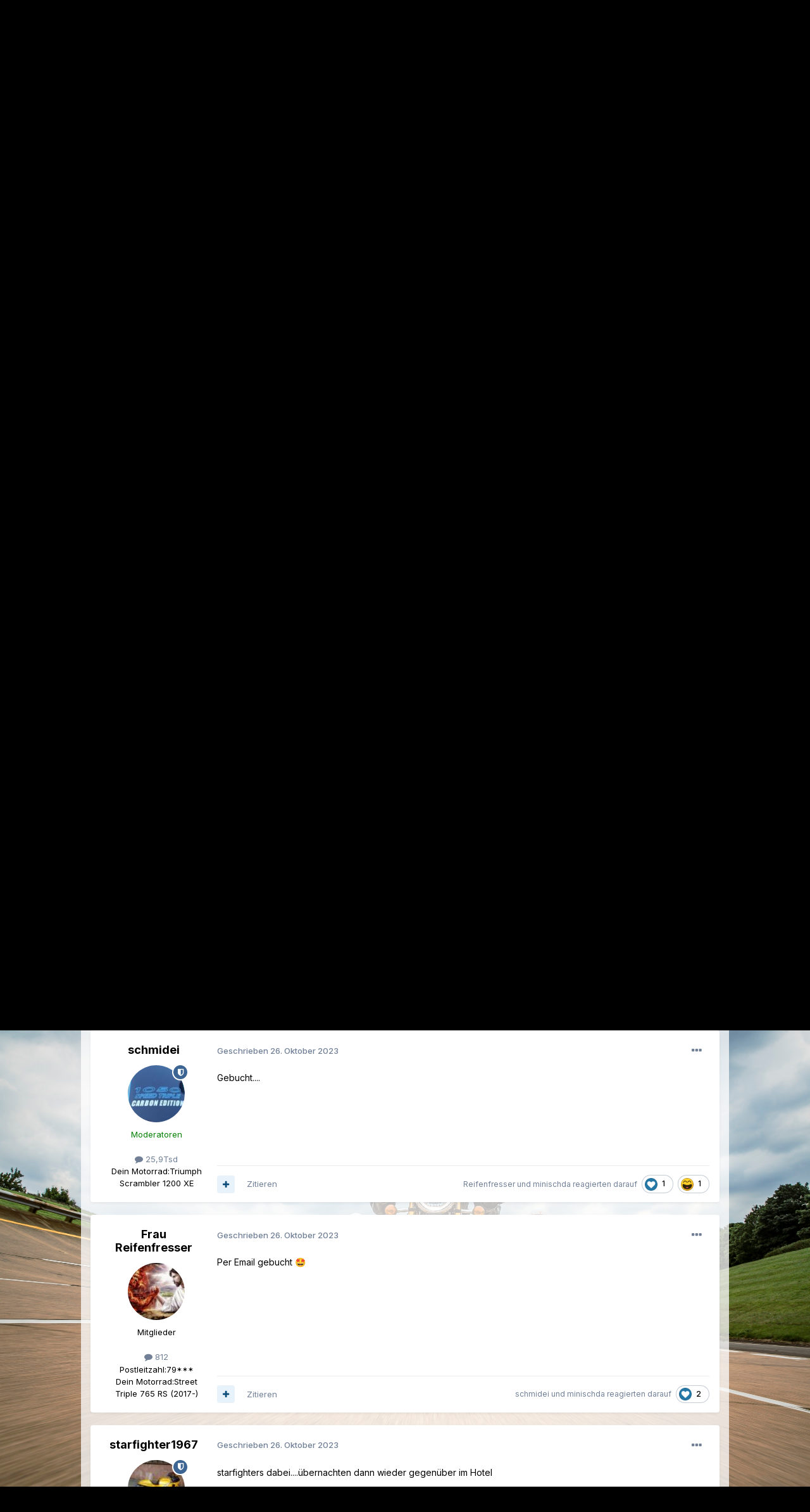

--- FILE ---
content_type: text/html;charset=UTF-8
request_url: https://www.t5net-forum.de/forum/topic/123684-abendessen-auf-der-alb-s%C3%A4ggend-edischn/
body_size: 30233
content:
<!DOCTYPE html>
<html lang="de-DE" dir="ltr">
	<head>
		<meta charset="utf-8">
        
		<title>Abendessen auf der Alb, säggend Edischn - Reisen, Treffen und Veranstaltungen - T5net-Forum</title>
		
		
		
		

	<meta name="viewport" content="width=device-width, initial-scale=1">



	<meta name="twitter:card" content="summary_large_image" />




	
		
			
				<meta property="og:title" content="Abendessen auf der Alb, säggend Edischn">
			
		
	

	
		
			
				<meta property="og:type" content="website">
			
		
	

	
		
			
				<meta property="og:url" content="https://www.t5net-forum.de/forum/topic/123684-abendessen-auf-der-alb-s%C3%A4ggend-edischn/">
			
		
	

	
		
			
				<meta name="description" content="Hallo Bekloppte und Beklopptinnen auf Drängen des/der ein/e oder andere/n Bekloppten*innen gibts wieder ein Treffen zum Abendessen im alten Schuster zu Ödenwaldstetten https://www.alter-schuster.de/ Als Termin hab ich mich für Samstag den 16.03.2024 entschieden. Buchen könnt ihr direkt bei Jürgen...">
			
		
	

	
		
			
				<meta property="og:description" content="Hallo Bekloppte und Beklopptinnen auf Drängen des/der ein/e oder andere/n Bekloppten*innen gibts wieder ein Treffen zum Abendessen im alten Schuster zu Ödenwaldstetten https://www.alter-schuster.de/ Als Termin hab ich mich für Samstag den 16.03.2024 entschieden. Buchen könnt ihr direkt bei Jürgen...">
			
		
	

	
		
			
				<meta property="og:updated_time" content="2024-03-18T16:01:03Z">
			
		
	

	
		
			
				<meta property="og:image" content="https://www.t5net-forum.de/forum/uploads/monthly_2024_03/20240316_221349.jpg.0a29cfb883751b71f32cdeb63d1bfb9a.jpg">
			
		
	

	
		
			
				<meta property="og:site_name" content="T5net-Forum">
			
		
	

	
		
			
				<meta property="og:locale" content="de_DE">
			
		
	


	
		<link rel="next" href="https://www.t5net-forum.de/forum/topic/123684-abendessen-auf-der-alb-s%C3%A4ggend-edischn/page/2/" />
	

	
		<link rel="last" href="https://www.t5net-forum.de/forum/topic/123684-abendessen-auf-der-alb-s%C3%A4ggend-edischn/page/11/" />
	

	
		<link rel="canonical" href="https://www.t5net-forum.de/forum/topic/123684-abendessen-auf-der-alb-s%C3%A4ggend-edischn/" />
	

	
		<link as="style" rel="preload" href="https://www.t5net-forum.de/forum/applications/core/interface/ckeditor/ckeditor/skins/moono/editor.css?t=P1PF" />
	





<link rel="manifest" href="https://www.t5net-forum.de/forum/manifest.webmanifest/">
<meta name="msapplication-config" content="https://www.t5net-forum.de/forum/browserconfig.xml/">
<meta name="msapplication-starturl" content="/">
<meta name="application-name" content="T5net-Forum">
<meta name="apple-mobile-web-app-title" content="T5net-Forum">

	<meta name="theme-color" content="#ffffff">










<link rel="preload" href="//www.t5net-forum.de/forum/applications/core/interface/font/fontawesome-webfont.woff2?v=4.7.0" as="font" crossorigin="anonymous">
		


	<link rel="preconnect" href="https://fonts.googleapis.com">
	<link rel="preconnect" href="https://fonts.gstatic.com" crossorigin>
	
		<link href="https://fonts.googleapis.com/css2?family=Inter:wght@300;400;500;600;700&display=swap" rel="stylesheet">
	



	<link rel='stylesheet' href='https://www.t5net-forum.de/forum/uploads/css_built_2/341e4a57816af3ba440d891ca87450ff_framework.css?v=ccbba563be1758713767' media='all'>

	<link rel='stylesheet' href='https://www.t5net-forum.de/forum/uploads/css_built_2/05e81b71abe4f22d6eb8d1a929494829_responsive.css?v=ccbba563be1758713767' media='all'>

	<link rel='stylesheet' href='https://www.t5net-forum.de/forum/uploads/css_built_2/20446cf2d164adcc029377cb04d43d17_flags.css?v=ccbba563be1758713767' media='all'>

	<link rel='stylesheet' href='https://www.t5net-forum.de/forum/uploads/css_built_2/90eb5adf50a8c640f633d47fd7eb1778_core.css?v=ccbba563be1758713767' media='all'>

	<link rel='stylesheet' href='https://www.t5net-forum.de/forum/uploads/css_built_2/5a0da001ccc2200dc5625c3f3934497d_core_responsive.css?v=ccbba563be1758713767' media='all'>

	<link rel='stylesheet' href='https://www.t5net-forum.de/forum/uploads/css_built_2/62e269ced0fdab7e30e026f1d30ae516_forums.css?v=ccbba563be1758713767' media='all'>

	<link rel='stylesheet' href='https://www.t5net-forum.de/forum/uploads/css_built_2/76e62c573090645fb99a15a363d8620e_forums_responsive.css?v=ccbba563be1758713767' media='all'>

	<link rel='stylesheet' href='https://www.t5net-forum.de/forum/uploads/css_built_2/ebdea0c6a7dab6d37900b9190d3ac77b_topics.css?v=ccbba563be1758713767' media='all'>





<link rel='stylesheet' href='https://www.t5net-forum.de/forum/uploads/css_built_2/258adbb6e4f3e83cd3b355f84e3fa002_custom.css?v=ccbba563be1758713767' media='all'>




		
		

	
	<link rel='shortcut icon' href='https://www.t5net-forum.de/forum/uploads/monthly_2020_09/Forum_Icon.png' type="image/png">

	
        <!-- App Indexing for Google Search -->
        <link href="android-app://com.quoord.tapatalkpro.activity/tapatalk/www.t5net-forum.de/forum/?location=topic&tid=123684&page=1&perpage=25&channel=google-indexing" rel="alternate" />
        <link href="ios-app://307880732/tapatalk/www.t5net-forum.de/forum/?location=topic&tid=123684&page=1&perpage=25&channel=google-indexing" rel="alternate" />
        
        <link href="https://www.t5net-forum.de/forum/topic/123684-abendessen-auf-der-alb-säggend-edischn//applications/tapatalkapp/sources/manifest.json" rel="manifest">
        
        <meta name="apple-itunes-app" content="app-id=307880732, affiliate-data=at=10lR7C, app-argument=tapatalk://www.t5net-forum.de/forum/?location=topic&tid=123684&page=1&perpage=25" />
        </head>
	<body class="ipsApp ipsApp_front ipsJS_none ipsClearfix" data-controller="core.front.core.app"  data-message=""  data-pageapp="forums" data-pagelocation="front" data-pagemodule="forums" data-pagecontroller="topic" data-pageid="123684"   >
		
        

        

		<a href="#ipsLayout_mainArea" class="ipsHide" title="Zum Hauptinhalt dieser Seite gehen" accesskey="m">Zum Inhalt springen</a>
		





		<div id="ipsLayout_header" class="ipsClearfix">
			<header>
				<div class="ipsLayout_container">
					


<a href='https://www.t5net-forum.de/forum/' id='elLogo' accesskey='1'><img src="https://www.t5net-forum.de/forum/uploads/monthly_2017_05/SiteLogoImage-1.png.087781949460984434afcaabbd69b7a9.png" alt='T5net-Forum'></a>

					
						

	<ul id='elUserNav' class='ipsList_inline cSignedOut ipsResponsive_showDesktop'>
		
        
		
        
        
            
            <li id='elSignInLink'>
                <a href='https://www.t5net-forum.de/forum/login/' data-ipsMenu-closeOnClick="false" data-ipsMenu id='elUserSignIn'>
                    Bereits registriert? Anmelden &nbsp;<i class='fa fa-caret-down'></i>
                </a>
                
<div id='elUserSignIn_menu' class='ipsMenu ipsMenu_auto ipsHide'>
	<form accept-charset='utf-8' method='post' action='https://www.t5net-forum.de/forum/login/'>
		<input type="hidden" name="csrfKey" value="6b8fb6becfb2b8a83b8dd8ee46715f37">
		<input type="hidden" name="ref" value="aHR0cHM6Ly93d3cudDVuZXQtZm9ydW0uZGUvZm9ydW0vdG9waWMvMTIzNjg0LWFiZW5kZXNzZW4tYXVmLWRlci1hbGItcyVDMyVBNGdnZW5kLWVkaXNjaG4v">
		<div data-role="loginForm">
			
			
			
				<div class='ipsColumns ipsColumns_noSpacing'>
					<div class='ipsColumn ipsColumn_wide' id='elUserSignIn_internal'>
						
<div class="ipsPad ipsForm ipsForm_vertical">
	<h4 class="ipsType_sectionHead">Anmelden</h4>
	<br><br>
	<ul class='ipsList_reset'>
		<li class="ipsFieldRow ipsFieldRow_noLabel ipsFieldRow_fullWidth">
			
			
				<input type="text" placeholder="Benutzername oder E-Mail-Adresse" name="auth" autocomplete="email">
			
		</li>
		<li class="ipsFieldRow ipsFieldRow_noLabel ipsFieldRow_fullWidth">
			<input type="password" placeholder="Passwort" name="password" autocomplete="current-password">
		</li>
		<li class="ipsFieldRow ipsFieldRow_checkbox ipsClearfix">
			<span class="ipsCustomInput">
				<input type="checkbox" name="remember_me" id="remember_me_checkbox" value="1" checked aria-checked="true">
				<span></span>
			</span>
			<div class="ipsFieldRow_content">
				<label class="ipsFieldRow_label" for="remember_me_checkbox">Angemeldet bleiben</label>
				<span class="ipsFieldRow_desc">Nicht empfohlen auf gemeinsam genutzten Computern</span>
			</div>
		</li>
		<li class="ipsFieldRow ipsFieldRow_fullWidth">
			<button type="submit" name="_processLogin" value="usernamepassword" class="ipsButton ipsButton_primary ipsButton_small" id="elSignIn_submit">Anmelden</button>
			
				<p class="ipsType_right ipsType_small">
					
						<a href='https://www.t5net-forum.de/forum/lostpassword/' data-ipsDialog data-ipsDialog-title='Passwort vergessen?'>
					
					Passwort vergessen?</a>
				</p>
			
		</li>
	</ul>
</div>
					</div>
					<div class='ipsColumn ipsColumn_wide'>
						<div class='ipsPadding' id='elUserSignIn_external'>
							<div class='ipsAreaBackground_light ipsPadding:half'>
								
								
									<div class='ipsType_center ipsMargin_top:half'>
										

<button type="submit" name="_processLogin" value="4" class='ipsButton ipsButton_verySmall ipsButton_fullWidth ipsSocial ipsSocial_facebook' style="background-color: #3a579a">
	
		<span class='ipsSocial_icon'>
			
				<i class='fa fa-facebook-official'></i>
			
		</span>
		<span class='ipsSocial_text'>Mit Facebook anmelden</span>
	
</button>
									</div>
								
							</div>
						</div>
					</div>
				</div>
			
		</div>
	</form>
</div>
            </li>
            
        
		
			<li>
				
					<a href='https://www.t5net-forum.de/forum/register/' data-ipsDialog data-ipsDialog-size='narrow' data-ipsDialog-title='Jetzt registrieren' id='elRegisterButton' class='ipsButton ipsButton_normal ipsButton_primary'>Jetzt registrieren</a>
				
			</li>
		
	</ul>

						
<ul class='ipsMobileHamburger ipsList_reset ipsResponsive_hideDesktop'>
	<li data-ipsDrawer data-ipsDrawer-drawerElem='#elMobileDrawer'>
		<a href='#'>
			
			
				
			
			
			
			<i class='fa fa-navicon'></i>
		</a>
	</li>
</ul>
					
				</div>
			</header>
			

	<nav data-controller='core.front.core.navBar' class=' ipsResponsive_showDesktop'>
		<div class='ipsNavBar_primary ipsLayout_container '>
			<ul data-role="primaryNavBar" class='ipsClearfix'>
				


	
		
		
			
		
		<li class='ipsNavBar_active' data-active id='elNavSecondary_1' data-role="navBarItem" data-navApp="core" data-navExt="CustomItem">
			
			
				<a href="https://www.t5net-forum.de/forum/"  data-navItem-id="1" data-navDefault>
					Umsehen<span class='ipsNavBar_active__identifier'></span>
				</a>
			
			
				<ul class='ipsNavBar_secondary ' data-role='secondaryNavBar'>
					


	
		
		
			
		
		<li class='ipsNavBar_active' data-active id='elNavSecondary_8' data-role="navBarItem" data-navApp="forums" data-navExt="Forums">
			
			
				<a href="https://www.t5net-forum.de/forum/"  data-navItem-id="8" data-navDefault>
					Forum<span class='ipsNavBar_active__identifier'></span>
				</a>
			
			
		</li>
	
	

	
		
		
		<li  id='elNavSecondary_9' data-role="navBarItem" data-navApp="calendar" data-navExt="Calendar">
			
			
				<a href="https://www.t5net-forum.de/forum/events/"  data-navItem-id="9" >
					Kalender<span class='ipsNavBar_active__identifier'></span>
				</a>
			
			
		</li>
	
	

	
		
		
		<li  id='elNavSecondary_10' data-role="navBarItem" data-navApp="gallery" data-navExt="Gallery">
			
			
				<a href="https://www.t5net-forum.de/forum/gallery/"  data-navItem-id="10" >
					Galerie<span class='ipsNavBar_active__identifier'></span>
				</a>
			
			
		</li>
	
	

	
		
		
		<li  id='elNavSecondary_12' data-role="navBarItem" data-navApp="core" data-navExt="Guidelines">
			
			
				<a href="https://www.t5net-forum.de/forum/guidelines/"  data-navItem-id="12" >
					Community-Regeln<span class='ipsNavBar_active__identifier'></span>
				</a>
			
			
		</li>
	
	

	
		
		
		<li  id='elNavSecondary_54' data-role="navBarItem" data-navApp="core" data-navExt="CustomItem">
			
			
				<a href="https://www.t5net-forum.de/forum/privacy/"  data-navItem-id="54" >
					Datenschutzerklärung<span class='ipsNavBar_active__identifier'></span>
				</a>
			
			
		</li>
	
	

	
		
		
		<li  id='elNavSecondary_27' data-role="navBarItem" data-navApp="core" data-navExt="Leaderboard">
			
			
				<a href="https://www.t5net-forum.de/forum/leaderboard/"  data-navItem-id="27" >
					Rangliste<span class='ipsNavBar_active__identifier'></span>
				</a>
			
			
		</li>
	
	

	
		
		
		<li  id='elNavSecondary_2' data-role="navBarItem" data-navApp="core" data-navExt="CustomItem">
			
			
				<a href="https://www.t5net-forum.de/forum/discover/"  data-navItem-id="2" >
					Aktivitäten<span class='ipsNavBar_active__identifier'></span>
				</a>
			
			
		</li>
	
	

	
		
		
		<li  id='elNavSecondary_13' data-role="navBarItem" data-navApp="core" data-navExt="StaffDirectory">
			
			
				<a href="https://www.t5net-forum.de/forum/staff/"  data-navItem-id="13" >
					Teammitglieder<span class='ipsNavBar_active__identifier'></span>
				</a>
			
			
		</li>
	
	

	
		
		
		<li  id='elNavSecondary_14' data-role="navBarItem" data-navApp="core" data-navExt="OnlineUsers">
			
			
				<a href="https://www.t5net-forum.de/forum/online/"  data-navItem-id="14" >
					Benutzer online<span class='ipsNavBar_active__identifier'></span>
				</a>
			
			
		</li>
	
	

	
		
		
		<li  id='elNavSecondary_26' data-role="navBarItem" data-navApp="core" data-navExt="CustomItem">
			
			
				<a href="https://www.t5net-forum.de/forum/topic/54460-t5net-technik-faq/"  data-navItem-id="26" >
					Technik FAQ<span class='ipsNavBar_active__identifier'></span>
				</a>
			
			
		</li>
	
	

					<li class='ipsHide' id='elNavigationMore_1' data-role='navMore'>
						<a href='#' data-ipsMenu data-ipsMenu-appendTo='#elNavigationMore_1' id='elNavigationMore_1_dropdown'>Mehr <i class='fa fa-caret-down'></i></a>
						<ul class='ipsHide ipsMenu ipsMenu_auto' id='elNavigationMore_1_dropdown_menu' data-role='moreDropdown'></ul>
					</li>
				</ul>
			
		</li>
	
	

	
		
		
		<li  id='elNavSecondary_15' data-role="navBarItem" data-navApp="core" data-navExt="Menu">
			
			
				<a href="#" id="elNavigation_15" data-ipsMenu data-ipsMenu-appendTo='#elNavSecondary_15' data-ipsMenu-activeClass='ipsNavActive_menu' data-navItem-id="15" >
					Externe Webseiten <i class="fa fa-caret-down"></i><span class='ipsNavBar_active__identifier'></span>
				</a>
				<ul id="elNavigation_15_menu" class="ipsMenu ipsMenu_auto ipsHide">
					

	
		
			<li class='ipsMenu_item' >
				<a href='http://www.t300.de/forum/' target='_blank' rel="noopener">
					T300
				</a>
			</li>
		
	

	
		
			<li class='ipsMenu_item' >
				<a href='http://www.sprinter-forum.net' target='_blank' rel="noopener">
					SPRINTer-forum.net
				</a>
			</li>
		
	

	
		
			<li class='ipsMenu_item' >
				<a href='http://www.tigerhome.de' target='_blank' rel="noopener">
					Tigerhome.de
				</a>
			</li>
		
	

	
		
			<li class='ipsMenu_item' >
				<a href='http://www.daytona-675.de' target='_blank' rel="noopener">
					Daytona-675.de
				</a>
			</li>
		
	

	
		
			<li class='ipsMenu_item' >
				<a href='http://www.street-triple-forum.de' target='_blank' rel="noopener">
					TRIUMPH Street Triple 675 Forum
				</a>
			</li>
		
	

	
		
			<li class='ipsMenu_item' >
				<a href='http://www.thruxton-forum.de' target='_blank' rel="noopener">
					thruxton-forum.de
				</a>
			</li>
		
	

	
		
			<li class='ipsMenu_item' >
				<a href='http://www.thunderbird-sport.de' target='_blank' rel="noopener">
					Thunderbird-Sport Forum
				</a>
			</li>
		
	

	
		
			<li class='ipsMenu_item' >
				<a href='http://www.manx-racing.com/1-f--um/' target='_blank' rel="noopener">
					Isle of Man Forum
				</a>
			</li>
		
	

	
		
			<li class='ipsMenu_item' >
				<a href='http://www.t5net.de/t5net_inhalt.htm' target='_blank' rel="noopener">
					GerT's T5net History
				</a>
			</li>
		
	

				</ul>
			
			
		</li>
	
	

	
		
		
		<li  id='elNavSecondary_25' data-role="navBarItem" data-navApp="core" data-navExt="CustomItem">
			
			
				<a href="http://www.amazon.de/ref=assoc_res_sw_zz_dka_cra_t0_logo?tag=httpwwwt5netf-21&amp;linkCode=w13&amp;linkID=" target='_blank' rel="noopener" data-navItem-id="25" >
					Amazon.de PartnerNet<span class='ipsNavBar_active__identifier'></span>
				</a>
			
			
		</li>
	
	

	
	

	
	

				<li class='ipsHide' id='elNavigationMore' data-role='navMore'>
					<a href='#' data-ipsMenu data-ipsMenu-appendTo='#elNavigationMore' id='elNavigationMore_dropdown'>Mehr</a>
					<ul class='ipsNavBar_secondary ipsHide' data-role='secondaryNavBar'>
						<li class='ipsHide' id='elNavigationMore_more' data-role='navMore'>
							<a href='#' data-ipsMenu data-ipsMenu-appendTo='#elNavigationMore_more' id='elNavigationMore_more_dropdown'>Mehr <i class='fa fa-caret-down'></i></a>
							<ul class='ipsHide ipsMenu ipsMenu_auto' id='elNavigationMore_more_dropdown_menu' data-role='moreDropdown'></ul>
						</li>
					</ul>
				</li>
			</ul>
			

	<div id="elSearchWrapper">
		<div id='elSearch' data-controller="core.front.core.quickSearch">
			<form accept-charset='utf-8' action='//www.t5net-forum.de/forum/search/?do=quicksearch' method='post'>
                <input type='search' id='elSearchField' placeholder='Suche...' name='q' autocomplete='off' aria-label='Suche'>
                <details class='cSearchFilter'>
                    <summary class='cSearchFilter__text'></summary>
                    <ul class='cSearchFilter__menu'>
                        
                        <li><label><input type="radio" name="type" value="all" ><span class='cSearchFilter__menuText'>Überall</span></label></li>
                        
                            
                                <li><label><input type="radio" name="type" value='contextual_{&quot;type&quot;:&quot;forums_topic&quot;,&quot;nodes&quot;:9}' checked><span class='cSearchFilter__menuText'>Dieses Forum</span></label></li>
                            
                                <li><label><input type="radio" name="type" value='contextual_{&quot;type&quot;:&quot;forums_topic&quot;,&quot;item&quot;:123684}' checked><span class='cSearchFilter__menuText'>Dieses Thema</span></label></li>
                            
                        
                        
                            <li><label><input type="radio" name="type" value="forums_topic"><span class='cSearchFilter__menuText'>Themen</span></label></li>
                        
                            <li><label><input type="radio" name="type" value="calendar_event"><span class='cSearchFilter__menuText'>Termine</span></label></li>
                        
                            <li><label><input type="radio" name="type" value="gallery_image"><span class='cSearchFilter__menuText'>Bilder</span></label></li>
                        
                            <li><label><input type="radio" name="type" value="gallery_album_item"><span class='cSearchFilter__menuText'>Alben</span></label></li>
                        
                    </ul>
                </details>
				<button class='cSearchSubmit' type="submit" aria-label='Suche'><i class="fa fa-search"></i></button>
			</form>
		</div>
	</div>

		</div>
	</nav>

			
<ul id='elMobileNav' class='ipsResponsive_hideDesktop' data-controller='core.front.core.mobileNav'>
	
		
			
			
				
				
			
				
					<li id='elMobileBreadcrumb'>
						<a href='https://www.t5net-forum.de/forum/forum/9-reisen-treffen-und-veranstaltungen/'>
							<span>Reisen, Treffen und Veranstaltungen</span>
						</a>
					</li>
				
				
			
				
				
			
		
	
	
	
	<li >
		<a data-action="defaultStream" href='https://www.t5net-forum.de/forum/discover/'><i class="fa fa-newspaper-o" aria-hidden="true"></i></a>
	</li>

	

	
		<li class='ipsJS_show'>
			<a href='https://www.t5net-forum.de/forum/search/'><i class='fa fa-search'></i></a>
		</li>
	
</ul>
		</div>
		<main id="ipsLayout_body" class="ipsLayout_container">
			<div id="ipsLayout_contentArea">
				<div id="ipsLayout_contentWrapper">
					
<nav class='ipsBreadcrumb ipsBreadcrumb_top ipsFaded_withHover'>
	

	<ul class='ipsList_inline ipsPos_right'>
		
		<li >
			<a data-action="defaultStream" class='ipsType_light '  href='https://www.t5net-forum.de/forum/discover/'><i class="fa fa-newspaper-o" aria-hidden="true"></i> <span>Alle Aktivitäten</span></a>
		</li>
		
	</ul>

	<ul data-role="breadcrumbList">
		<li>
			<a title="Startseite" href='https://www.t5net-forum.de/forum/'>
				<span>Startseite <i class='fa fa-angle-right'></i></span>
			</a>
		</li>
		
		
			<li>
				
					<a href='https://www.t5net-forum.de/forum/forum/23-termine/'>
						<span>Termine <i class='fa fa-angle-right' aria-hidden="true"></i></span>
					</a>
				
			</li>
		
			<li>
				
					<a href='https://www.t5net-forum.de/forum/forum/9-reisen-treffen-und-veranstaltungen/'>
						<span>Reisen, Treffen und Veranstaltungen <i class='fa fa-angle-right' aria-hidden="true"></i></span>
					</a>
				
			</li>
		
			<li>
				
					Abendessen auf der Alb, säggend Edischn
				
			</li>
		
	</ul>
</nav>
					
					<div id="ipsLayout_mainArea">
						
						
						
						

	




						



<div class="ipsPageHeader ipsResponsive_pull ipsBox ipsPadding sm:ipsPadding:half ipsMargin_bottom">
		
	
	<div class="ipsFlex ipsFlex-ai:center ipsFlex-fw:wrap ipsGap:4">
		<div class="ipsFlex-flex:11">
			<h1 class="ipsType_pageTitle ipsContained_container">
				

				
				
					<span class="ipsType_break ipsContained">
						<span>Abendessen auf der Alb, säggend Edischn</span>
					</span>
				
			</h1>
			
			
		</div>
		
	</div>
	<hr class="ipsHr">
	<div class="ipsPageHeader__meta ipsFlex ipsFlex-jc:between ipsFlex-ai:center ipsFlex-fw:wrap ipsGap:3">
		<div class="ipsFlex-flex:11">
			<div class="ipsPhotoPanel ipsPhotoPanel_mini ipsPhotoPanel_notPhone ipsClearfix">
				

	<span class='ipsUserPhoto ipsUserPhoto_mini '>
		<img src='https://www.t5net-forum.de/forum/uploads/monthly_2017_08/av-5587.thumb.jpg.437e50c95810cf1669a0f1f0f620ef15.jpg' alt='minischda' loading="lazy">
	</span>

				<div>
					<p class="ipsType_reset ipsType_blendLinks">
						<span class="ipsType_normal">
						
							<strong>Von 


minischda</strong><br>
							<span class="ipsType_light"><time datetime='2023-10-26T15:15:47Z' title='26.10.2023 15:15' data-short='2 Jr.'>26. Oktober 2023</time> in <a href="https://www.t5net-forum.de/forum/forum/9-reisen-treffen-und-veranstaltungen/">Reisen, Treffen und Veranstaltungen</a></span>
						
						</span>
					</p>
				</div>
			</div>
		</div>
		
			<div class="ipsFlex-flex:01 ipsResponsive_hidePhone">
				<div class="ipsShareLinks">
					
						


    <a href='#elShareItem_1960463455_menu' id='elShareItem_1960463455' data-ipsMenu class='ipsShareButton ipsButton ipsButton_verySmall ipsButton_link ipsButton_link--light'>
        <span><i class='fa fa-share-alt'></i></span> &nbsp;Teilen
    </a>

    <div class='ipsPadding ipsMenu ipsMenu_normal ipsHide' id='elShareItem_1960463455_menu' data-controller="core.front.core.sharelink">
        
        
        <span data-ipsCopy data-ipsCopy-flashmessage>
            <a href="https://www.t5net-forum.de/forum/topic/123684-abendessen-auf-der-alb-s%C3%A4ggend-edischn/" class="ipsButton ipsButton_light ipsButton_small ipsButton_fullWidth" data-role="copyButton" data-clipboard-text="https://www.t5net-forum.de/forum/topic/123684-abendessen-auf-der-alb-s%C3%A4ggend-edischn/" data-ipstooltip title='Copy Link to Clipboard'><i class="fa fa-clone"></i> https://www.t5net-forum.de/forum/topic/123684-abendessen-auf-der-alb-s%C3%A4ggend-edischn/</a>
        </span>
        <ul class='ipsShareLinks ipsMargin_top:half'>
            
                <li>
<a href="https://www.linkedin.com/shareArticle?mini=true&amp;url=https%3A%2F%2Fwww.t5net-forum.de%2Fforum%2Ftopic%2F123684-abendessen-auf-der-alb-s%25C3%25A4ggend-edischn%2F&amp;title=Abendessen+auf+der+Alb%2C+s%C3%A4ggend+Edischn" rel="nofollow noopener" class="cShareLink cShareLink_linkedin" target="_blank" data-role="shareLink" title='Auf LinkedIn teilen' data-ipsTooltip>
	<i class="fa fa-linkedin"></i>
</a></li>
            
                <li>
<a href="https://x.com/share?url=https%3A%2F%2Fwww.t5net-forum.de%2Fforum%2Ftopic%2F123684-abendessen-auf-der-alb-s%2525C3%2525A4ggend-edischn%2F" class="cShareLink cShareLink_x" target="_blank" data-role="shareLink" title='Share on X' data-ipsTooltip rel='nofollow noopener'>
    <i class="fa fa-x"></i>
</a></li>
            
                <li>
<a href="https://www.facebook.com/sharer/sharer.php?u=https%3A%2F%2Fwww.t5net-forum.de%2Fforum%2Ftopic%2F123684-abendessen-auf-der-alb-s%25C3%25A4ggend-edischn%2F" class="cShareLink cShareLink_facebook" target="_blank" data-role="shareLink" title='Auf Facebook teilen' data-ipsTooltip rel='noopener nofollow'>
	<i class="fa fa-facebook"></i>
</a></li>
            
                <li>
<a href="https://www.reddit.com/submit?url=https%3A%2F%2Fwww.t5net-forum.de%2Fforum%2Ftopic%2F123684-abendessen-auf-der-alb-s%25C3%25A4ggend-edischn%2F&amp;title=Abendessen+auf+der+Alb%2C+s%C3%A4ggend+Edischn" rel="nofollow noopener" class="cShareLink cShareLink_reddit" target="_blank" title='Auf Reddit teilen' data-ipsTooltip>
	<i class="fa fa-reddit"></i>
</a></li>
            
                <li>
<a href="mailto:?subject=Abendessen%20auf%20der%20Alb%2C%20s%C3%A4ggend%20Edischn&body=https%3A%2F%2Fwww.t5net-forum.de%2Fforum%2Ftopic%2F123684-abendessen-auf-der-alb-s%25C3%25A4ggend-edischn%2F" rel='nofollow' class='cShareLink cShareLink_email' title='Per E-Mail teilen' data-ipsTooltip>
	<i class="fa fa-envelope"></i>
</a></li>
            
                <li>
<a href="https://pinterest.com/pin/create/button/?url=https://www.t5net-forum.de/forum/topic/123684-abendessen-auf-der-alb-s%25C3%25A4ggend-edischn/&amp;media=" class="cShareLink cShareLink_pinterest" rel="nofollow noopener" target="_blank" data-role="shareLink" title='Auf Pinterest teilen' data-ipsTooltip>
	<i class="fa fa-pinterest"></i>
</a></li>
            
        </ul>
        
            <hr class='ipsHr'>
            <button class='ipsHide ipsButton ipsButton_verySmall ipsButton_light ipsButton_fullWidth ipsMargin_top:half' data-controller='core.front.core.webshare' data-role='webShare' data-webShareTitle='Abendessen auf der Alb, säggend Edischn' data-webShareText='Abendessen auf der Alb, säggend Edischn' data-webShareUrl='https://www.t5net-forum.de/forum/topic/123684-abendessen-auf-der-alb-s%C3%A4ggend-edischn/'>Mehr Optionen zum Teilen...</button>
        
    </div>

					
					
                    

					



					

<div data-followApp='forums' data-followArea='topic' data-followID='123684' data-controller='core.front.core.followButton'>
	

	<a href='https://www.t5net-forum.de/forum/login/' rel="nofollow" class="ipsFollow ipsPos_middle ipsButton ipsButton_light ipsButton_verySmall " data-role="followButton" data-ipsTooltip title='Anmelden, um diesem Inhalt zu folgen'>
		<span>Folgen</span>
		<span class='ipsCommentCount'>3</span>
	</a>

</div>
				</div>
			</div>
					
	</div>
	
	
</div>








<div class="ipsClearfix">
	<ul class="ipsToolList ipsToolList_horizontal ipsClearfix ipsSpacer_both ">
		
			<li class="ipsToolList_primaryAction">
				<span data-controller="forums.front.topic.reply">
					
						<a href="#replyForm" rel="nofollow" class="ipsButton ipsButton_important ipsButton_medium ipsButton_fullWidth" data-action="replyToTopic">Auf dieses Thema antworten</a>
					
				</span>
			</li>


		
		
			<li class="ipsResponsive_hidePhone">
				
					<a href="https://www.t5net-forum.de/forum/forum/9-reisen-treffen-und-veranstaltungen/?do=add" rel="nofollow" class="ipsButton ipsButton_link ipsButton_medium ipsButton_fullWidth" title="Neues Thema in diesem Forum erstellen">Neues Thema erstellen</a>
				
			</li>
		
		
	</ul>
</div>

<div id="comments" data-controller="core.front.core.commentFeed,forums.front.topic.view, core.front.core.ignoredComments" data-autopoll data-baseurl="https://www.t5net-forum.de/forum/topic/123684-abendessen-auf-der-alb-s%C3%A4ggend-edischn/"  data-feedid="topic-123684" class="cTopic ipsClear ipsSpacer_top">
	
			

				<div class="ipsBox ipsResponsive_pull ipsPadding:half ipsClearfix ipsClear ipsMargin_bottom">
					
					
						


	
	<ul class='ipsPagination' id='elPagination_bee789e013530ccfa97eff4984934991_43883329' data-ipsPagination-seoPagination='true' data-pages='11' data-ipsPagination  data-ipsPagination-pages="11" data-ipsPagination-perPage='25'>
		
			
				<li class='ipsPagination_first ipsPagination_inactive'><a href='https://www.t5net-forum.de/forum/topic/123684-abendessen-auf-der-alb-s%C3%A4ggend-edischn/#comments' rel="first" data-page='1' data-ipsTooltip title='Erste Seite'><i class='fa fa-angle-double-left'></i></a></li>
				<li class='ipsPagination_prev ipsPagination_inactive'><a href='https://www.t5net-forum.de/forum/topic/123684-abendessen-auf-der-alb-s%C3%A4ggend-edischn/#comments' rel="prev" data-page='0' data-ipsTooltip title='Vorige Seite'>Vorherige</a></li>
			
			<li class='ipsPagination_page ipsPagination_active'><a href='https://www.t5net-forum.de/forum/topic/123684-abendessen-auf-der-alb-s%C3%A4ggend-edischn/#comments' data-page='1'>1</a></li>
			
				
					<li class='ipsPagination_page'><a href='https://www.t5net-forum.de/forum/topic/123684-abendessen-auf-der-alb-s%C3%A4ggend-edischn/page/2/#comments' data-page='2'>2</a></li>
				
					<li class='ipsPagination_page'><a href='https://www.t5net-forum.de/forum/topic/123684-abendessen-auf-der-alb-s%C3%A4ggend-edischn/page/3/#comments' data-page='3'>3</a></li>
				
					<li class='ipsPagination_page'><a href='https://www.t5net-forum.de/forum/topic/123684-abendessen-auf-der-alb-s%C3%A4ggend-edischn/page/4/#comments' data-page='4'>4</a></li>
				
					<li class='ipsPagination_page'><a href='https://www.t5net-forum.de/forum/topic/123684-abendessen-auf-der-alb-s%C3%A4ggend-edischn/page/5/#comments' data-page='5'>5</a></li>
				
					<li class='ipsPagination_page'><a href='https://www.t5net-forum.de/forum/topic/123684-abendessen-auf-der-alb-s%C3%A4ggend-edischn/page/6/#comments' data-page='6'>6</a></li>
				
				<li class='ipsPagination_next'><a href='https://www.t5net-forum.de/forum/topic/123684-abendessen-auf-der-alb-s%C3%A4ggend-edischn/page/2/#comments' rel="next" data-page='2' data-ipsTooltip title='Nächste Seite'>Weiter</a></li>
				<li class='ipsPagination_last'><a href='https://www.t5net-forum.de/forum/topic/123684-abendessen-auf-der-alb-s%C3%A4ggend-edischn/page/11/#comments' rel="last" data-page='11' data-ipsTooltip title='Letzte Seite'><i class='fa fa-angle-double-right'></i></a></li>
			
			
				<li class='ipsPagination_pageJump'>
					<a href='#' data-ipsMenu data-ipsMenu-closeOnClick='false' data-ipsMenu-appendTo='#elPagination_bee789e013530ccfa97eff4984934991_43883329' id='elPagination_bee789e013530ccfa97eff4984934991_43883329_jump'>Seite 1 von 11 &nbsp;<i class='fa fa-caret-down'></i></a>
					<div class='ipsMenu ipsMenu_narrow ipsPadding ipsHide' id='elPagination_bee789e013530ccfa97eff4984934991_43883329_jump_menu'>
						<form accept-charset='utf-8' method='post' action='https://www.t5net-forum.de/forum/topic/123684-abendessen-auf-der-alb-s%C3%A4ggend-edischn/#comments' data-role="pageJump" data-baseUrl='#'>
							<ul class='ipsForm ipsForm_horizontal'>
								<li class='ipsFieldRow'>
									<input type='number' min='1' max='11' placeholder='Seitennummer' class='ipsField_fullWidth' name='page'>
								</li>
								<li class='ipsFieldRow ipsFieldRow_fullWidth'>
									<input type='submit' class='ipsButton_fullWidth ipsButton ipsButton_verySmall ipsButton_primary' value='Los'>
								</li>
							</ul>
						</form>
					</div>
				</li>
			
		
	</ul>

					
				</div>
			
	

	

<div data-controller='core.front.core.recommendedComments' data-url='https://www.t5net-forum.de/forum/topic/123684-abendessen-auf-der-alb-s%C3%A4ggend-edischn/?recommended=comments' class='ipsRecommendedComments ipsHide'>
	<div data-role="recommendedComments">
		<h2 class='ipsType_sectionHead ipsType_large ipsType_bold ipsMargin_bottom'>Empfohlene Beiträge</h2>
		
	</div>
</div>
	
	<div id="elPostFeed" data-role="commentFeed" data-controller="core.front.core.moderation" >
		<form action="https://www.t5net-forum.de/forum/topic/123684-abendessen-auf-der-alb-s%C3%A4ggend-edischn/?csrfKey=6b8fb6becfb2b8a83b8dd8ee46715f37&amp;do=multimodComment" method="post" data-ipspageaction data-role="moderationTools">
			
			
				

					

					
					



<a id='findComment-1328156'></a>
<a id='comment-1328156'></a>
<article  id='elComment_1328156' class='cPost ipsBox ipsResponsive_pull  ipsComment  ipsComment_parent ipsClearfix ipsClear ipsColumns ipsColumns_noSpacing ipsColumns_collapsePhone    '>
	

	

	<div class='cAuthorPane_mobile ipsResponsive_showPhone'>
		<div class='cAuthorPane_photo'>
			<div class='cAuthorPane_photoWrap'>
				

	<span class='ipsUserPhoto ipsUserPhoto_large '>
		<img src='https://www.t5net-forum.de/forum/uploads/monthly_2017_08/av-5587.thumb.jpg.437e50c95810cf1669a0f1f0f620ef15.jpg' alt='minischda' loading="lazy">
	</span>

				
				<span class="cAuthorPane_badge cAuthorPane_badge--moderator" data-ipsTooltip title="minischda ist ein Moderator"></span>
				
				
			</div>
		</div>
		<div class='cAuthorPane_content'>
			<h3 class='ipsType_sectionHead cAuthorPane_author ipsType_break ipsType_blendLinks ipsFlex ipsFlex-ai:center'>
				


<span style='color:green'>minischda</span>
			</h3>
			<div class='ipsType_light ipsType_reset'>
			    <a href='https://www.t5net-forum.de/forum/topic/123684-abendessen-auf-der-alb-s%C3%A4ggend-edischn/#findComment-1328156' rel="nofollow" class='ipsType_blendLinks'>Geschrieben <time datetime='2023-10-26T15:15:47Z' title='26.10.2023 15:15' data-short='2 Jr.'>26. Oktober 2023</time></a>
				
			</div>
		</div>
	</div>
	<aside class='ipsComment_author cAuthorPane ipsColumn ipsColumn_medium ipsResponsive_hidePhone'>
		<h3 class='ipsType_sectionHead cAuthorPane_author ipsType_blendLinks ipsType_break'><strong>


minischda</strong>
			
		</h3>
		<ul class='cAuthorPane_info ipsList_reset'>
			<li data-role='photo' class='cAuthorPane_photo'>
				<div class='cAuthorPane_photoWrap'>
					

	<span class='ipsUserPhoto ipsUserPhoto_large '>
		<img src='https://www.t5net-forum.de/forum/uploads/monthly_2017_08/av-5587.thumb.jpg.437e50c95810cf1669a0f1f0f620ef15.jpg' alt='minischda' loading="lazy">
	</span>

					
						<span class="cAuthorPane_badge cAuthorPane_badge--moderator" data-ipsTooltip title="minischda ist ein Moderator"></span>
					
					
				</div>
			</li>
			
				<li data-role='group'><span style='color:green'>Moderatoren</span></li>
				
			
			
				<li data-role='stats' class='ipsMargin_top'>
					<ul class="ipsList_reset ipsType_light ipsFlex ipsFlex-ai:center ipsFlex-jc:center ipsGap_row:2 cAuthorPane_stats">
						<li>
							
								<i class="fa fa-comment"></i> 16,4Tsd
							
						</li>
						
					</ul>
				</li>
			
			
				

	
	<li data-role='custom-field' class='ipsResponsive_hidePhone ipsType_break'>
		
<span class='ft'>Postleitzahl:</span><span class='fc'>D-72534</span>
	</li>
	

	
	<li data-role='custom-field' class='ipsResponsive_hidePhone ipsType_break'>
		
<span class='ft'>Dein Motorrad:</span><span class='fc'>Speed Triple 955i 595N (2002-2004)</span>
	</li>
	
	<li data-role='custom-field' class='ipsResponsive_hidePhone ipsType_break'>
		
<span class='ft'>Dein Motorrad:</span><span class='fc'>CB 250 K &#039;73, Thunderbird 1700 &#039;10, DR 650 ´91</span>
	</li>
	

			
		</ul>
	</aside>
	<div class='ipsColumn ipsColumn_fluid ipsMargin:none'>
		

<div id='comment-1328156_wrap' data-controller='core.front.core.comment' data-commentApp='forums' data-commentType='forums' data-commentID="1328156" data-quoteData='{&quot;userid&quot;:5587,&quot;username&quot;:&quot;minischda&quot;,&quot;timestamp&quot;:1698333347,&quot;contentapp&quot;:&quot;forums&quot;,&quot;contenttype&quot;:&quot;forums&quot;,&quot;contentid&quot;:123684,&quot;contentclass&quot;:&quot;forums_Topic&quot;,&quot;contentcommentid&quot;:1328156}' class='ipsComment_content ipsType_medium'>

	<div class='ipsComment_meta ipsType_light ipsFlex ipsFlex-ai:center ipsFlex-jc:between ipsFlex-fd:row-reverse'>
		<div class='ipsType_light ipsType_reset ipsType_blendLinks ipsComment_toolWrap'>
			<div class='ipsResponsive_hidePhone ipsComment_badges'>
				<ul class='ipsList_reset ipsFlex ipsFlex-jc:end ipsFlex-fw:wrap ipsGap:2 ipsGap_row:1'>
					
					
					
					
					
				</ul>
			</div>
			<ul class='ipsList_reset ipsComment_tools'>
				<li>
					<a href='#elControls_1328156_menu' class='ipsComment_ellipsis' id='elControls_1328156' title='Mehr Optionen...' data-ipsMenu data-ipsMenu-appendTo='#comment-1328156_wrap'><i class='fa fa-ellipsis-h'></i></a>
					<ul id='elControls_1328156_menu' class='ipsMenu ipsMenu_narrow ipsHide'>
						
							<li class='ipsMenu_item'><a href='https://www.t5net-forum.de/forum/topic/123684-abendessen-auf-der-alb-s%C3%A4ggend-edischn/?do=reportComment&amp;comment=1328156' data-ipsDialog data-ipsDialog-remoteSubmit data-ipsDialog-size='medium' data-ipsDialog-flashMessage='Danke für Deine Meldung.' data-ipsDialog-title="Beitrag melden" data-action='reportComment' title='Diesen Inhalt melden'>report</a></li>
						
						
                        
						
						
						
							
								
							
							
							
							
							
							
						
					</ul>
				</li>
				
			</ul>
		</div>

		<div class='ipsType_reset ipsResponsive_hidePhone'>
		   
		   Geschrieben <time datetime='2023-10-26T15:15:47Z' title='26.10.2023 15:15' data-short='2 Jr.'>26. Oktober 2023</time>
		   
			
			<span class='ipsResponsive_hidePhone'>
				
					(bearbeitet)
				
				
			</span>
		</div>
	</div>

	

    

	<div class='cPost_contentWrap'>
		
		<div data-role='commentContent' class='ipsType_normal ipsType_richText ipsPadding_bottom ipsContained' data-controller='core.front.core.lightboxedImages'>
			<p>
	Hallo Bekloppte und Beklopptinnen <img alt=":propeller:" data-emoticon="true" loading="lazy" src="https://www.t5net-forum.de/forum/uploads/emoticons/default_propeller.gif" title=":propeller:">
</p>

<p>
	auf Drängen des/der ein/e oder andere/n Bekloppten*innen gibts wieder ein Treffen zum Abendessen im alten Schuster zu Ödenwaldstetten <a href="https://www.alter-schuster.de/" ipsnoembed="true" rel="external nofollow">https://www.alter-schuster.de/</a><br>
	Als Termin hab ich mich für Samstag den 16.03.2024 entschieden. Buchen könnt ihr direkt bei Jürgen mit dem Hinweis "T5net" unter info@alter-schuster.de
</p>

<p>
	<span style="color:#ff0000;">Da der alte Schuster zwischenzeitlich voll ist gibts noch die Möglichkeit gegenüber im Lamm</span> <span><a href="https://deref-gmx.net/mail/client/5BNfIR86btE/dereferrer/?redirectUrl=http%3A%2F%2Fwww.speidels-brauereile.de%253chttp%3A%2Fwww.speidels-brauereile.de" rel="external nofollow" target="_blank"><span style="font-size: 10.0pt;font-family: Arial , sans-serif;color: rgb(5,99,193);">www.speidels-brauereile.de</span></a></span> <span style="color:#ff0000;">oder im "<span style="font-family: Arial , sans-serif;">Haus im Gässle", Martina Kuhn, 0179 /1100728 zu buchen</span></span>
</p>

<p>
	Natürlich sind auch Tagesgäste ohne Übernachtung gerne gesehen. Bitte dann hier einfach Bescheid geben.
</p>

<p>
	Dem Jürgen hab ich schon geschrieben dass ihr den furchtbaren Zwiebelrostbraten wohl wieder essen wollt (der war echt widerlich <img alt=":shutup:" data-emoticon="true" loading="lazy" src="https://www.t5net-forum.de/forum/uploads/emoticons/default_shutup.gif" title=":shutup:">). Hab ihn aber gebeten vll noch ne Alternative zu nennen und dann entscheiden wir <img alt=":flirt:" data-emoticon="true" loading="lazy" src="https://www.t5net-forum.de/forum/uploads/emoticons/default_flirt.gif" title=":flirt:">
</p>

<p>
	Ich freu mich auf euch und das Gelaber
</p>

<p>
	 
</p>

<p>
	1. schmideis
</p>

<p>
	2. Reifenfressers
</p>

<p>
	3. starfighters (Lamm)
</p>

<p>
	4. Manni und 1st Lady (Tagesgast)
</p>

<p>
	5. Biker83 (bei mir)
</p>

<p>
	6. Necrol
</p>

<p>
	7. Unbekannter #2 + Inge
</p>

<p>
	8. deedee
</p>

<p>
	9. Knacki
</p>

<p>
	10. SuperDukeHank (Tagesgast)
</p>

<p>
	11. easyliving + Cheffin
</p>

<p>
	13. Zioux mit Heike (&lt;-&gt;) Wie man es nimmt<img alt=":biggrin:" data-emoticon="true" loading="lazy" src="https://www.t5net-forum.de/forum/uploads/emoticons/default_biggrin.png" title=":biggrin:">
</p>

<p>
	14. East + Cheffin  (bei mir) <img alt=":shutup:" data-emoticon="true" loading="lazy" src="https://www.t5net-forum.de/forum/uploads/emoticons/default_shutup.gif" title=":shutup:">
</p>


			
				

<span class='ipsType_reset ipsType_medium ipsType_light' data-excludequote>
	<strong>Bearbeitet <time datetime='2024-03-10T10:04:10Z' title='10.03.2024 10:04' data-short='1 J.'>10. März 2024</time> von minischda</strong>
	
	
</span>
			
		</div>

		
			<div class='ipsItemControls'>
				
					
						

	<div data-controller='core.front.core.reaction' class='ipsItemControls_right ipsClearfix '>	
		<div class='ipsReact ipsPos_right'>
			
				
				<div class='ipsReact_blurb ipsHide' data-role='reactionBlurb'>
					
				</div>
			
			
			
		</div>
	</div>

					
				
				<ul class='ipsComment_controls ipsClearfix ipsItemControls_left' data-role="commentControls">
					
						
						
							<li data-ipsQuote-editor='topic_comment' data-ipsQuote-target='#comment-1328156' class='ipsJS_show'>
								<button class='ipsButton ipsButton_light ipsButton_verySmall ipsButton_narrow cMultiQuote ipsHide' data-action='multiQuoteComment' data-ipsTooltip data-ipsQuote-multiQuote data-mqId='mq1328156' title='Mehrfachzitat'><i class='fa fa-plus'></i></button>
							</li>
							<li data-ipsQuote-editor='topic_comment' data-ipsQuote-target='#comment-1328156' class='ipsJS_show'>
								<a href='#' data-action='quoteComment' data-ipsQuote-singleQuote>Zitieren</a>
							</li>
						
						
						
												
					
					<li class='ipsHide' data-role='commentLoading'>
						<span class='ipsLoading ipsLoading_tiny ipsLoading_noAnim'></span>
					</li>
				</ul>
			</div>
		

		
			

		
	</div>

	
    
</div>
	</div>
</article>
					
						<ul class="ipsTopicMeta">
							
								
									<li class="ipsTopicMeta__item ipsTopicMeta__item--moderation">
										<span class="ipsTopicMeta__time ipsType_light"><time datetime='2023-10-26T15:25:55Z' title='26.10.2023 15:25' data-short='2 Jr.'>2 Jr.</time></span>
										<span class="ipsTopicMeta__action">


minischda hat Thema angepinnt</span>
									</li>
								
							
							
						</ul>
					
					
					
				

					

					
					



<a id='findComment-1328160'></a>
<a id='comment-1328160'></a>
<article  id='elComment_1328160' class='cPost ipsBox ipsResponsive_pull  ipsComment  ipsComment_parent ipsClearfix ipsClear ipsColumns ipsColumns_noSpacing ipsColumns_collapsePhone    '>
	

	

	<div class='cAuthorPane_mobile ipsResponsive_showPhone'>
		<div class='cAuthorPane_photo'>
			<div class='cAuthorPane_photoWrap'>
				

	<span class='ipsUserPhoto ipsUserPhoto_large '>
		<img src='https://www.t5net-forum.de/forum/uploads/profile/photo-thumb-9433.jpg' alt='schmidei' loading="lazy">
	</span>

				
				<span class="cAuthorPane_badge cAuthorPane_badge--moderator" data-ipsTooltip title="schmidei ist ein Moderator"></span>
				
				
			</div>
		</div>
		<div class='cAuthorPane_content'>
			<h3 class='ipsType_sectionHead cAuthorPane_author ipsType_break ipsType_blendLinks ipsFlex ipsFlex-ai:center'>
				


<span style='color:green'>schmidei</span>
			</h3>
			<div class='ipsType_light ipsType_reset'>
			    <a href='https://www.t5net-forum.de/forum/topic/123684-abendessen-auf-der-alb-s%C3%A4ggend-edischn/#findComment-1328160' rel="nofollow" class='ipsType_blendLinks'>Geschrieben <time datetime='2023-10-26T15:33:56Z' title='26.10.2023 15:33' data-short='2 Jr.'>26. Oktober 2023</time></a>
				
			</div>
		</div>
	</div>
	<aside class='ipsComment_author cAuthorPane ipsColumn ipsColumn_medium ipsResponsive_hidePhone'>
		<h3 class='ipsType_sectionHead cAuthorPane_author ipsType_blendLinks ipsType_break'><strong>


schmidei</strong>
			
		</h3>
		<ul class='cAuthorPane_info ipsList_reset'>
			<li data-role='photo' class='cAuthorPane_photo'>
				<div class='cAuthorPane_photoWrap'>
					

	<span class='ipsUserPhoto ipsUserPhoto_large '>
		<img src='https://www.t5net-forum.de/forum/uploads/profile/photo-thumb-9433.jpg' alt='schmidei' loading="lazy">
	</span>

					
						<span class="cAuthorPane_badge cAuthorPane_badge--moderator" data-ipsTooltip title="schmidei ist ein Moderator"></span>
					
					
				</div>
			</li>
			
				<li data-role='group'><span style='color:green'>Moderatoren</span></li>
				
			
			
				<li data-role='stats' class='ipsMargin_top'>
					<ul class="ipsList_reset ipsType_light ipsFlex ipsFlex-ai:center ipsFlex-jc:center ipsGap_row:2 cAuthorPane_stats">
						<li>
							
								<i class="fa fa-comment"></i> 25,9Tsd
							
						</li>
						
					</ul>
				</li>
			
			
				

	
	<li data-role='custom-field' class='ipsResponsive_hidePhone ipsType_break'>
		
<span class='ft'>Dein Motorrad:</span><span class='fc'>Triumph Scrambler 1200 XE</span>
	</li>
	

			
		</ul>
	</aside>
	<div class='ipsColumn ipsColumn_fluid ipsMargin:none'>
		

<div id='comment-1328160_wrap' data-controller='core.front.core.comment' data-commentApp='forums' data-commentType='forums' data-commentID="1328160" data-quoteData='{&quot;userid&quot;:9433,&quot;username&quot;:&quot;schmidei&quot;,&quot;timestamp&quot;:1698334436,&quot;contentapp&quot;:&quot;forums&quot;,&quot;contenttype&quot;:&quot;forums&quot;,&quot;contentid&quot;:123684,&quot;contentclass&quot;:&quot;forums_Topic&quot;,&quot;contentcommentid&quot;:1328160}' class='ipsComment_content ipsType_medium'>

	<div class='ipsComment_meta ipsType_light ipsFlex ipsFlex-ai:center ipsFlex-jc:between ipsFlex-fd:row-reverse'>
		<div class='ipsType_light ipsType_reset ipsType_blendLinks ipsComment_toolWrap'>
			<div class='ipsResponsive_hidePhone ipsComment_badges'>
				<ul class='ipsList_reset ipsFlex ipsFlex-jc:end ipsFlex-fw:wrap ipsGap:2 ipsGap_row:1'>
					
					
					
					
					
				</ul>
			</div>
			<ul class='ipsList_reset ipsComment_tools'>
				<li>
					<a href='#elControls_1328160_menu' class='ipsComment_ellipsis' id='elControls_1328160' title='Mehr Optionen...' data-ipsMenu data-ipsMenu-appendTo='#comment-1328160_wrap'><i class='fa fa-ellipsis-h'></i></a>
					<ul id='elControls_1328160_menu' class='ipsMenu ipsMenu_narrow ipsHide'>
						
							<li class='ipsMenu_item'><a href='https://www.t5net-forum.de/forum/topic/123684-abendessen-auf-der-alb-s%C3%A4ggend-edischn/?do=reportComment&amp;comment=1328160' data-ipsDialog data-ipsDialog-remoteSubmit data-ipsDialog-size='medium' data-ipsDialog-flashMessage='Danke für Deine Meldung.' data-ipsDialog-title="Beitrag melden" data-action='reportComment' title='Diesen Inhalt melden'>report</a></li>
						
						
                        
						
						
						
							
								
							
							
							
							
							
							
						
					</ul>
				</li>
				
			</ul>
		</div>

		<div class='ipsType_reset ipsResponsive_hidePhone'>
		   
		   Geschrieben <time datetime='2023-10-26T15:33:56Z' title='26.10.2023 15:33' data-short='2 Jr.'>26. Oktober 2023</time>
		   
			
			<span class='ipsResponsive_hidePhone'>
				
				
			</span>
		</div>
	</div>

	

    

	<div class='cPost_contentWrap'>
		
		<div data-role='commentContent' class='ipsType_normal ipsType_richText ipsPadding_bottom ipsContained' data-controller='core.front.core.lightboxedImages'>
			<p>
	Gebucht.... 
</p>


			
		</div>

		
			<div class='ipsItemControls'>
				
					
						

	<div data-controller='core.front.core.reaction' class='ipsItemControls_right ipsClearfix '>	
		<div class='ipsReact ipsPos_right'>
			
				
				<div class='ipsReact_blurb ' data-role='reactionBlurb'>
					
						

	
	<ul class='ipsReact_reactions'>
		
			<li class="ipsReact_overview ipsType_blendLinks">
				
Reifenfresser und 
minischda  reagierten darauf
			</li>
		
		
			
				
				<li class='ipsReact_reactCount'>
					
						<a href='https://www.t5net-forum.de/forum/topic/123684-abendessen-auf-der-alb-s%C3%A4ggend-edischn/?do=showReactionsComment&amp;comment=1328160&amp;reaction=1' data-ipsDialog data-ipsDialog-size='medium' data-ipsDialog-title='Anzeigen, wer darauf reagiert hat' data-ipsTooltip data-ipsTooltip-label="<strong>Like</strong><br>Lädt..." data-ipsTooltip-ajax="https://www.t5net-forum.de/forum/topic/123684-abendessen-auf-der-alb-s%C3%A4ggend-edischn/?do=showReactionsComment&amp;comment=1328160&amp;reaction=1&amp;tooltip=1" data-ipsTooltip-safe title="Anzeigen, wer mit Like reagiert hat">
					
							<span>
								<img src='https://www.t5net-forum.de/forum/uploads/reactions/react_like.png' alt="Like" loading="lazy">
							</span>
							<span>
								1
							</span>
					
						</a>
					
				</li>
			
		
			
				
				<li class='ipsReact_reactCount'>
					
						<a href='https://www.t5net-forum.de/forum/topic/123684-abendessen-auf-der-alb-s%C3%A4ggend-edischn/?do=showReactionsComment&amp;comment=1328160&amp;reaction=3' data-ipsDialog data-ipsDialog-size='medium' data-ipsDialog-title='Anzeigen, wer darauf reagiert hat' data-ipsTooltip data-ipsTooltip-label="<strong>Haha</strong><br>Lädt..." data-ipsTooltip-ajax="https://www.t5net-forum.de/forum/topic/123684-abendessen-auf-der-alb-s%C3%A4ggend-edischn/?do=showReactionsComment&amp;comment=1328160&amp;reaction=3&amp;tooltip=1" data-ipsTooltip-safe title="Anzeigen, wer mit Haha reagiert hat">
					
							<span>
								<img src='https://www.t5net-forum.de/forum/uploads/reactions/react_haha.png' alt="Haha" loading="lazy">
							</span>
							<span>
								1
							</span>
					
						</a>
					
				</li>
			
		
	</ul>

					
				</div>
			
			
			
		</div>
	</div>

					
				
				<ul class='ipsComment_controls ipsClearfix ipsItemControls_left' data-role="commentControls">
					
						
						
							<li data-ipsQuote-editor='topic_comment' data-ipsQuote-target='#comment-1328160' class='ipsJS_show'>
								<button class='ipsButton ipsButton_light ipsButton_verySmall ipsButton_narrow cMultiQuote ipsHide' data-action='multiQuoteComment' data-ipsTooltip data-ipsQuote-multiQuote data-mqId='mq1328160' title='Mehrfachzitat'><i class='fa fa-plus'></i></button>
							</li>
							<li data-ipsQuote-editor='topic_comment' data-ipsQuote-target='#comment-1328160' class='ipsJS_show'>
								<a href='#' data-action='quoteComment' data-ipsQuote-singleQuote>Zitieren</a>
							</li>
						
						
						
												
					
					<li class='ipsHide' data-role='commentLoading'>
						<span class='ipsLoading ipsLoading_tiny ipsLoading_noAnim'></span>
					</li>
				</ul>
			</div>
		

		
	</div>

	
    
</div>
	</div>
</article>
					
					
					
				

					

					
					



<a id='findComment-1328163'></a>
<a id='comment-1328163'></a>
<article  id='elComment_1328163' class='cPost ipsBox ipsResponsive_pull  ipsComment  ipsComment_parent ipsClearfix ipsClear ipsColumns ipsColumns_noSpacing ipsColumns_collapsePhone    '>
	

	

	<div class='cAuthorPane_mobile ipsResponsive_showPhone'>
		<div class='cAuthorPane_photo'>
			<div class='cAuthorPane_photoWrap'>
				

	<span class='ipsUserPhoto ipsUserPhoto_large '>
		<img src='https://www.t5net-forum.de/forum/uploads/profile/photo-thumb-23510.jpg' alt='Frau Reifenfresser' loading="lazy">
	</span>

				
				
			</div>
		</div>
		<div class='cAuthorPane_content'>
			<h3 class='ipsType_sectionHead cAuthorPane_author ipsType_break ipsType_blendLinks ipsFlex ipsFlex-ai:center'>
				


<span style='color:black'>Frau Reifenfresser</span>
			</h3>
			<div class='ipsType_light ipsType_reset'>
			    <a href='https://www.t5net-forum.de/forum/topic/123684-abendessen-auf-der-alb-s%C3%A4ggend-edischn/#findComment-1328163' rel="nofollow" class='ipsType_blendLinks'>Geschrieben <time datetime='2023-10-26T16:01:17Z' title='26.10.2023 16:01' data-short='2 Jr.'>26. Oktober 2023</time></a>
				
			</div>
		</div>
	</div>
	<aside class='ipsComment_author cAuthorPane ipsColumn ipsColumn_medium ipsResponsive_hidePhone'>
		<h3 class='ipsType_sectionHead cAuthorPane_author ipsType_blendLinks ipsType_break'><strong>


Frau Reifenfresser</strong>
			
		</h3>
		<ul class='cAuthorPane_info ipsList_reset'>
			<li data-role='photo' class='cAuthorPane_photo'>
				<div class='cAuthorPane_photoWrap'>
					

	<span class='ipsUserPhoto ipsUserPhoto_large '>
		<img src='https://www.t5net-forum.de/forum/uploads/profile/photo-thumb-23510.jpg' alt='Frau Reifenfresser' loading="lazy">
	</span>

					
					
				</div>
			</li>
			
				<li data-role='group'><span style='color:black'>Mitglieder</span></li>
				
			
			
				<li data-role='stats' class='ipsMargin_top'>
					<ul class="ipsList_reset ipsType_light ipsFlex ipsFlex-ai:center ipsFlex-jc:center ipsGap_row:2 cAuthorPane_stats">
						<li>
							
								<i class="fa fa-comment"></i> 812
							
						</li>
						
					</ul>
				</li>
			
			
				

	
	<li data-role='custom-field' class='ipsResponsive_hidePhone ipsType_break'>
		
<span class='ft'>Postleitzahl:</span><span class='fc'>79***</span>
	</li>
	

	
	<li data-role='custom-field' class='ipsResponsive_hidePhone ipsType_break'>
		
<span class='ft'>Dein Motorrad:</span><span class='fc'>Street Triple 765 RS (2017-)</span>
	</li>
	

			
		</ul>
	</aside>
	<div class='ipsColumn ipsColumn_fluid ipsMargin:none'>
		

<div id='comment-1328163_wrap' data-controller='core.front.core.comment' data-commentApp='forums' data-commentType='forums' data-commentID="1328163" data-quoteData='{&quot;userid&quot;:23510,&quot;username&quot;:&quot;Frau Reifenfresser&quot;,&quot;timestamp&quot;:1698336077,&quot;contentapp&quot;:&quot;forums&quot;,&quot;contenttype&quot;:&quot;forums&quot;,&quot;contentid&quot;:123684,&quot;contentclass&quot;:&quot;forums_Topic&quot;,&quot;contentcommentid&quot;:1328163}' class='ipsComment_content ipsType_medium'>

	<div class='ipsComment_meta ipsType_light ipsFlex ipsFlex-ai:center ipsFlex-jc:between ipsFlex-fd:row-reverse'>
		<div class='ipsType_light ipsType_reset ipsType_blendLinks ipsComment_toolWrap'>
			<div class='ipsResponsive_hidePhone ipsComment_badges'>
				<ul class='ipsList_reset ipsFlex ipsFlex-jc:end ipsFlex-fw:wrap ipsGap:2 ipsGap_row:1'>
					
					
					
					
					
				</ul>
			</div>
			<ul class='ipsList_reset ipsComment_tools'>
				<li>
					<a href='#elControls_1328163_menu' class='ipsComment_ellipsis' id='elControls_1328163' title='Mehr Optionen...' data-ipsMenu data-ipsMenu-appendTo='#comment-1328163_wrap'><i class='fa fa-ellipsis-h'></i></a>
					<ul id='elControls_1328163_menu' class='ipsMenu ipsMenu_narrow ipsHide'>
						
							<li class='ipsMenu_item'><a href='https://www.t5net-forum.de/forum/topic/123684-abendessen-auf-der-alb-s%C3%A4ggend-edischn/?do=reportComment&amp;comment=1328163' data-ipsDialog data-ipsDialog-remoteSubmit data-ipsDialog-size='medium' data-ipsDialog-flashMessage='Danke für Deine Meldung.' data-ipsDialog-title="Beitrag melden" data-action='reportComment' title='Diesen Inhalt melden'>report</a></li>
						
						
                        
						
						
						
							
								
							
							
							
							
							
							
						
					</ul>
				</li>
				
			</ul>
		</div>

		<div class='ipsType_reset ipsResponsive_hidePhone'>
		   
		   Geschrieben <time datetime='2023-10-26T16:01:17Z' title='26.10.2023 16:01' data-short='2 Jr.'>26. Oktober 2023</time>
		   
			
			<span class='ipsResponsive_hidePhone'>
				
				
			</span>
		</div>
	</div>

	

    

	<div class='cPost_contentWrap'>
		
		<div data-role='commentContent' class='ipsType_normal ipsType_richText ipsPadding_bottom ipsContained' data-controller='core.front.core.lightboxedImages'>
			<p>
	Per Email gebucht <span class="ipsEmoji">🤩</span>
</p>


			
		</div>

		
			<div class='ipsItemControls'>
				
					
						

	<div data-controller='core.front.core.reaction' class='ipsItemControls_right ipsClearfix '>	
		<div class='ipsReact ipsPos_right'>
			
				
				<div class='ipsReact_blurb ' data-role='reactionBlurb'>
					
						

	
	<ul class='ipsReact_reactions'>
		
			<li class="ipsReact_overview ipsType_blendLinks">
				
schmidei und 
minischda  reagierten darauf
			</li>
		
		
			
				
				<li class='ipsReact_reactCount'>
					
						<a href='https://www.t5net-forum.de/forum/topic/123684-abendessen-auf-der-alb-s%C3%A4ggend-edischn/?do=showReactionsComment&amp;comment=1328163&amp;reaction=1' data-ipsDialog data-ipsDialog-size='medium' data-ipsDialog-title='Anzeigen, wer darauf reagiert hat' data-ipsTooltip data-ipsTooltip-label="<strong>Like</strong><br>Lädt..." data-ipsTooltip-ajax="https://www.t5net-forum.de/forum/topic/123684-abendessen-auf-der-alb-s%C3%A4ggend-edischn/?do=showReactionsComment&amp;comment=1328163&amp;reaction=1&amp;tooltip=1" data-ipsTooltip-safe title="Anzeigen, wer mit Like reagiert hat">
					
							<span>
								<img src='https://www.t5net-forum.de/forum/uploads/reactions/react_like.png' alt="Like" loading="lazy">
							</span>
							<span>
								2
							</span>
					
						</a>
					
				</li>
			
		
	</ul>

					
				</div>
			
			
			
		</div>
	</div>

					
				
				<ul class='ipsComment_controls ipsClearfix ipsItemControls_left' data-role="commentControls">
					
						
						
							<li data-ipsQuote-editor='topic_comment' data-ipsQuote-target='#comment-1328163' class='ipsJS_show'>
								<button class='ipsButton ipsButton_light ipsButton_verySmall ipsButton_narrow cMultiQuote ipsHide' data-action='multiQuoteComment' data-ipsTooltip data-ipsQuote-multiQuote data-mqId='mq1328163' title='Mehrfachzitat'><i class='fa fa-plus'></i></button>
							</li>
							<li data-ipsQuote-editor='topic_comment' data-ipsQuote-target='#comment-1328163' class='ipsJS_show'>
								<a href='#' data-action='quoteComment' data-ipsQuote-singleQuote>Zitieren</a>
							</li>
						
						
						
												
					
					<li class='ipsHide' data-role='commentLoading'>
						<span class='ipsLoading ipsLoading_tiny ipsLoading_noAnim'></span>
					</li>
				</ul>
			</div>
		

		
			

		
	</div>

	
    
</div>
	</div>
</article>
					
					
					
				

					

					
					



<a id='findComment-1328166'></a>
<a id='comment-1328166'></a>
<article  id='elComment_1328166' class='cPost ipsBox ipsResponsive_pull  ipsComment  ipsComment_parent ipsClearfix ipsClear ipsColumns ipsColumns_noSpacing ipsColumns_collapsePhone    '>
	

	

	<div class='cAuthorPane_mobile ipsResponsive_showPhone'>
		<div class='cAuthorPane_photo'>
			<div class='cAuthorPane_photoWrap'>
				

	<span class='ipsUserPhoto ipsUserPhoto_large '>
		<img src='https://www.t5net-forum.de/forum/uploads/av-4854.jpg' alt='starfighter1967' loading="lazy">
	</span>

				
				<span class="cAuthorPane_badge cAuthorPane_badge--moderator" data-ipsTooltip title="starfighter1967 ist ein Moderator"></span>
				
				
			</div>
		</div>
		<div class='cAuthorPane_content'>
			<h3 class='ipsType_sectionHead cAuthorPane_author ipsType_break ipsType_blendLinks ipsFlex ipsFlex-ai:center'>
				


<span style='color:green'>starfighter1967</span>
			</h3>
			<div class='ipsType_light ipsType_reset'>
			    <a href='https://www.t5net-forum.de/forum/topic/123684-abendessen-auf-der-alb-s%C3%A4ggend-edischn/#findComment-1328166' rel="nofollow" class='ipsType_blendLinks'>Geschrieben <time datetime='2023-10-26T17:11:05Z' title='26.10.2023 17:11' data-short='2 Jr.'>26. Oktober 2023</time></a>
				
			</div>
		</div>
	</div>
	<aside class='ipsComment_author cAuthorPane ipsColumn ipsColumn_medium ipsResponsive_hidePhone'>
		<h3 class='ipsType_sectionHead cAuthorPane_author ipsType_blendLinks ipsType_break'><strong>


starfighter1967</strong>
			
		</h3>
		<ul class='cAuthorPane_info ipsList_reset'>
			<li data-role='photo' class='cAuthorPane_photo'>
				<div class='cAuthorPane_photoWrap'>
					

	<span class='ipsUserPhoto ipsUserPhoto_large '>
		<img src='https://www.t5net-forum.de/forum/uploads/av-4854.jpg' alt='starfighter1967' loading="lazy">
	</span>

					
						<span class="cAuthorPane_badge cAuthorPane_badge--moderator" data-ipsTooltip title="starfighter1967 ist ein Moderator"></span>
					
					
				</div>
			</li>
			
				<li data-role='group'><span style='color:green'>Moderatoren</span></li>
				
			
			
				<li data-role='stats' class='ipsMargin_top'>
					<ul class="ipsList_reset ipsType_light ipsFlex ipsFlex-ai:center ipsFlex-jc:center ipsGap_row:2 cAuthorPane_stats">
						<li>
							
								<i class="fa fa-comment"></i> 13,5Tsd
							
						</li>
						
					</ul>
				</li>
			
			
				

	
	<li data-role='custom-field' class='ipsResponsive_hidePhone ipsType_break'>
		
<span class='ft'>Postleitzahl:</span><span class='fc'>67466</span>
	</li>
	
	<li data-role='custom-field' class='ipsResponsive_hidePhone ipsType_break'>
		
<span class='ft'>Wohnort:</span><span class='fc'>Lambrecht/Pfalz</span>
	</li>
	

	
	<li data-role='custom-field' class='ipsResponsive_hidePhone ipsType_break'>
		
<span class='ft'>Dein Motorrad:</span><span class='fc'>Speed Triple 1050 515NJ (2005-2006)</span>
	</li>
	
	<li data-role='custom-field' class='ipsResponsive_hidePhone ipsType_break'>
		
<span class='ft'>Dein Motorrad:</span><span class='fc'>Triumph Speed Triple 1050 Modell 2005</span>
	</li>
	

			
		</ul>
	</aside>
	<div class='ipsColumn ipsColumn_fluid ipsMargin:none'>
		

<div id='comment-1328166_wrap' data-controller='core.front.core.comment' data-commentApp='forums' data-commentType='forums' data-commentID="1328166" data-quoteData='{&quot;userid&quot;:4854,&quot;username&quot;:&quot;starfighter1967&quot;,&quot;timestamp&quot;:1698340265,&quot;contentapp&quot;:&quot;forums&quot;,&quot;contenttype&quot;:&quot;forums&quot;,&quot;contentid&quot;:123684,&quot;contentclass&quot;:&quot;forums_Topic&quot;,&quot;contentcommentid&quot;:1328166}' class='ipsComment_content ipsType_medium'>

	<div class='ipsComment_meta ipsType_light ipsFlex ipsFlex-ai:center ipsFlex-jc:between ipsFlex-fd:row-reverse'>
		<div class='ipsType_light ipsType_reset ipsType_blendLinks ipsComment_toolWrap'>
			<div class='ipsResponsive_hidePhone ipsComment_badges'>
				<ul class='ipsList_reset ipsFlex ipsFlex-jc:end ipsFlex-fw:wrap ipsGap:2 ipsGap_row:1'>
					
					
					
					
					
				</ul>
			</div>
			<ul class='ipsList_reset ipsComment_tools'>
				<li>
					<a href='#elControls_1328166_menu' class='ipsComment_ellipsis' id='elControls_1328166' title='Mehr Optionen...' data-ipsMenu data-ipsMenu-appendTo='#comment-1328166_wrap'><i class='fa fa-ellipsis-h'></i></a>
					<ul id='elControls_1328166_menu' class='ipsMenu ipsMenu_narrow ipsHide'>
						
							<li class='ipsMenu_item'><a href='https://www.t5net-forum.de/forum/topic/123684-abendessen-auf-der-alb-s%C3%A4ggend-edischn/?do=reportComment&amp;comment=1328166' data-ipsDialog data-ipsDialog-remoteSubmit data-ipsDialog-size='medium' data-ipsDialog-flashMessage='Danke für Deine Meldung.' data-ipsDialog-title="Beitrag melden" data-action='reportComment' title='Diesen Inhalt melden'>report</a></li>
						
						
                        
						
						
						
							
								
							
							
							
							
							
							
						
					</ul>
				</li>
				
			</ul>
		</div>

		<div class='ipsType_reset ipsResponsive_hidePhone'>
		   
		   Geschrieben <time datetime='2023-10-26T17:11:05Z' title='26.10.2023 17:11' data-short='2 Jr.'>26. Oktober 2023</time>
		   
			
			<span class='ipsResponsive_hidePhone'>
				
				
			</span>
		</div>
	</div>

	

    

	<div class='cPost_contentWrap'>
		
		<div data-role='commentContent' class='ipsType_normal ipsType_richText ipsPadding_bottom ipsContained' data-controller='core.front.core.lightboxedImages'>
			<p>
	starfighters dabei....übernachten dann wieder gegenüber im Hotel
</p>


			
		</div>

		
			<div class='ipsItemControls'>
				
					
						

	<div data-controller='core.front.core.reaction' class='ipsItemControls_right ipsClearfix '>	
		<div class='ipsReact ipsPos_right'>
			
				
				<div class='ipsReact_blurb ' data-role='reactionBlurb'>
					
						

	
	<ul class='ipsReact_reactions'>
		
			<li class="ipsReact_overview ipsType_blendLinks">
				
minischda und 
Frau Reifenfresser  reagierten darauf
			</li>
		
		
			
				
				<li class='ipsReact_reactCount'>
					
						<a href='https://www.t5net-forum.de/forum/topic/123684-abendessen-auf-der-alb-s%C3%A4ggend-edischn/?do=showReactionsComment&amp;comment=1328166&amp;reaction=1' data-ipsDialog data-ipsDialog-size='medium' data-ipsDialog-title='Anzeigen, wer darauf reagiert hat' data-ipsTooltip data-ipsTooltip-label="<strong>Like</strong><br>Lädt..." data-ipsTooltip-ajax="https://www.t5net-forum.de/forum/topic/123684-abendessen-auf-der-alb-s%C3%A4ggend-edischn/?do=showReactionsComment&amp;comment=1328166&amp;reaction=1&amp;tooltip=1" data-ipsTooltip-safe title="Anzeigen, wer mit Like reagiert hat">
					
							<span>
								<img src='https://www.t5net-forum.de/forum/uploads/reactions/react_like.png' alt="Like" loading="lazy">
							</span>
							<span>
								2
							</span>
					
						</a>
					
				</li>
			
		
	</ul>

					
				</div>
			
			
			
		</div>
	</div>

					
				
				<ul class='ipsComment_controls ipsClearfix ipsItemControls_left' data-role="commentControls">
					
						
						
							<li data-ipsQuote-editor='topic_comment' data-ipsQuote-target='#comment-1328166' class='ipsJS_show'>
								<button class='ipsButton ipsButton_light ipsButton_verySmall ipsButton_narrow cMultiQuote ipsHide' data-action='multiQuoteComment' data-ipsTooltip data-ipsQuote-multiQuote data-mqId='mq1328166' title='Mehrfachzitat'><i class='fa fa-plus'></i></button>
							</li>
							<li data-ipsQuote-editor='topic_comment' data-ipsQuote-target='#comment-1328166' class='ipsJS_show'>
								<a href='#' data-action='quoteComment' data-ipsQuote-singleQuote>Zitieren</a>
							</li>
						
						
						
												
					
					<li class='ipsHide' data-role='commentLoading'>
						<span class='ipsLoading ipsLoading_tiny ipsLoading_noAnim'></span>
					</li>
				</ul>
			</div>
		

		
			

		
	</div>

	
    
</div>
	</div>
</article>
					
					
					
				

					

					
					



<a id='findComment-1328169'></a>
<a id='comment-1328169'></a>
<article  id='elComment_1328169' class='cPost ipsBox ipsResponsive_pull  ipsComment  ipsComment_parent ipsClearfix ipsClear ipsColumns ipsColumns_noSpacing ipsColumns_collapsePhone    '>
	

	

	<div class='cAuthorPane_mobile ipsResponsive_showPhone'>
		<div class='cAuthorPane_photo'>
			<div class='cAuthorPane_photoWrap'>
				

	<span class='ipsUserPhoto ipsUserPhoto_large '>
		<img src='https://www.t5net-forum.de/forum/uploads/av-3835.jpg' alt='Manni' loading="lazy">
	</span>

				
				<span class="cAuthorPane_badge cAuthorPane_badge--moderator" data-ipsTooltip title="Manni ist ein Moderator"></span>
				
				
			</div>
		</div>
		<div class='cAuthorPane_content'>
			<h3 class='ipsType_sectionHead cAuthorPane_author ipsType_break ipsType_blendLinks ipsFlex ipsFlex-ai:center'>
				


<span style='color:green'>Manni</span>
			</h3>
			<div class='ipsType_light ipsType_reset'>
			    <a href='https://www.t5net-forum.de/forum/topic/123684-abendessen-auf-der-alb-s%C3%A4ggend-edischn/#findComment-1328169' rel="nofollow" class='ipsType_blendLinks'>Geschrieben <time datetime='2023-10-26T18:17:50Z' title='26.10.2023 18:17' data-short='2 Jr.'>26. Oktober 2023</time></a>
				
			</div>
		</div>
	</div>
	<aside class='ipsComment_author cAuthorPane ipsColumn ipsColumn_medium ipsResponsive_hidePhone'>
		<h3 class='ipsType_sectionHead cAuthorPane_author ipsType_blendLinks ipsType_break'><strong>


Manni</strong>
			
		</h3>
		<ul class='cAuthorPane_info ipsList_reset'>
			<li data-role='photo' class='cAuthorPane_photo'>
				<div class='cAuthorPane_photoWrap'>
					

	<span class='ipsUserPhoto ipsUserPhoto_large '>
		<img src='https://www.t5net-forum.de/forum/uploads/av-3835.jpg' alt='Manni' loading="lazy">
	</span>

					
						<span class="cAuthorPane_badge cAuthorPane_badge--moderator" data-ipsTooltip title="Manni ist ein Moderator"></span>
					
					
				</div>
			</li>
			
				<li data-role='group'><span style='color:green'>Moderatoren</span></li>
				
			
			
				<li data-role='stats' class='ipsMargin_top'>
					<ul class="ipsList_reset ipsType_light ipsFlex ipsFlex-ai:center ipsFlex-jc:center ipsGap_row:2 cAuthorPane_stats">
						<li>
							
								<i class="fa fa-comment"></i> 6,1Tsd
							
						</li>
						
					</ul>
				</li>
			
			
				

	
	<li data-role='custom-field' class='ipsResponsive_hidePhone ipsType_break'>
		
<span class='ft'>Postleitzahl:</span><span class='fc'>D-70499</span>
	</li>
	
	<li data-role='custom-field' class='ipsResponsive_hidePhone ipsType_break'>
		
<span class='ft'>Wohnort:</span><span class='fc'>Stuttgart</span>
	</li>
	

	
	<li data-role='custom-field' class='ipsResponsive_hidePhone ipsType_break'>
		
<span class='ft'>Dein Motorrad:</span><span class='fc'>BMW</span>
	</li>
	
	<li data-role='custom-field' class='ipsResponsive_hidePhone ipsType_break'>
		
<span class='ft'>Dein Motorrad:</span><span class='fc'>Speed Twin</span>
	</li>
	

			
		</ul>
	</aside>
	<div class='ipsColumn ipsColumn_fluid ipsMargin:none'>
		

<div id='comment-1328169_wrap' data-controller='core.front.core.comment' data-commentApp='forums' data-commentType='forums' data-commentID="1328169" data-quoteData='{&quot;userid&quot;:3835,&quot;username&quot;:&quot;Manni&quot;,&quot;timestamp&quot;:1698344270,&quot;contentapp&quot;:&quot;forums&quot;,&quot;contenttype&quot;:&quot;forums&quot;,&quot;contentid&quot;:123684,&quot;contentclass&quot;:&quot;forums_Topic&quot;,&quot;contentcommentid&quot;:1328169}' class='ipsComment_content ipsType_medium'>

	<div class='ipsComment_meta ipsType_light ipsFlex ipsFlex-ai:center ipsFlex-jc:between ipsFlex-fd:row-reverse'>
		<div class='ipsType_light ipsType_reset ipsType_blendLinks ipsComment_toolWrap'>
			<div class='ipsResponsive_hidePhone ipsComment_badges'>
				<ul class='ipsList_reset ipsFlex ipsFlex-jc:end ipsFlex-fw:wrap ipsGap:2 ipsGap_row:1'>
					
					
					
					
					
				</ul>
			</div>
			<ul class='ipsList_reset ipsComment_tools'>
				<li>
					<a href='#elControls_1328169_menu' class='ipsComment_ellipsis' id='elControls_1328169' title='Mehr Optionen...' data-ipsMenu data-ipsMenu-appendTo='#comment-1328169_wrap'><i class='fa fa-ellipsis-h'></i></a>
					<ul id='elControls_1328169_menu' class='ipsMenu ipsMenu_narrow ipsHide'>
						
							<li class='ipsMenu_item'><a href='https://www.t5net-forum.de/forum/topic/123684-abendessen-auf-der-alb-s%C3%A4ggend-edischn/?do=reportComment&amp;comment=1328169' data-ipsDialog data-ipsDialog-remoteSubmit data-ipsDialog-size='medium' data-ipsDialog-flashMessage='Danke für Deine Meldung.' data-ipsDialog-title="Beitrag melden" data-action='reportComment' title='Diesen Inhalt melden'>report</a></li>
						
						
                        
						
						
						
							
								
							
							
							
							
							
							
						
					</ul>
				</li>
				
			</ul>
		</div>

		<div class='ipsType_reset ipsResponsive_hidePhone'>
		   
		   Geschrieben <time datetime='2023-10-26T18:17:50Z' title='26.10.2023 18:17' data-short='2 Jr.'>26. Oktober 2023</time>
		   
			
			<span class='ipsResponsive_hidePhone'>
				
				
			</span>
		</div>
	</div>

	

    

	<div class='cPost_contentWrap'>
		
		<div data-role='commentContent' class='ipsType_normal ipsType_richText ipsPadding_bottom ipsContained' data-controller='core.front.core.lightboxedImages'>
			<blockquote class="ipsQuote" data-gramm="false" data-ipsquote="" data-ipsquote-contentapp="forums" data-ipsquote-contentclass="forums_Topic" data-ipsquote-contentcommentid="1328156" data-ipsquote-contentid="123684" data-ipsquote-contenttype="forums" data-ipsquote-timestamp="1698333347" data-ipsquote-userid="5587" data-ipsquote-username="minischda">
	<div class="ipsQuote_citation">
		vor 3 Stunden schrieb minischda:
	</div>

	<div class="ipsQuote_contents ipsClearfix" data-gramm="false">
		<p>
			Natürlich sind auch Tagesgäste ohne Übernachtung gerne gesehen. Bitte dann hier einfach Bescheid geben.
		</p>

		<p>
			 
		</p>
	</div>
</blockquote>

<p>
	Bescheid, trag mich mal für 2 Personen ein, Heimschläfer...<img alt=":whistle:" data-emoticon="true" loading="lazy" src="https://www.t5net-forum.de/forum/uploads/emoticons/default_whistle.gif" title=":whistle:">
</p>


			
		</div>

		
			<div class='ipsItemControls'>
				
					
						

	<div data-controller='core.front.core.reaction' class='ipsItemControls_right ipsClearfix '>	
		<div class='ipsReact ipsPos_right'>
			
				
				<div class='ipsReact_blurb ' data-role='reactionBlurb'>
					
						

	
	<ul class='ipsReact_reactions'>
		
			<li class="ipsReact_overview ipsType_blendLinks">
				
minischda  reagierte darauf
			</li>
		
		
			
				
				<li class='ipsReact_reactCount'>
					
						<a href='https://www.t5net-forum.de/forum/topic/123684-abendessen-auf-der-alb-s%C3%A4ggend-edischn/?do=showReactionsComment&amp;comment=1328169&amp;reaction=1' data-ipsDialog data-ipsDialog-size='medium' data-ipsDialog-title='Anzeigen, wer darauf reagiert hat' data-ipsTooltip data-ipsTooltip-label="<strong>Like</strong><br>Lädt..." data-ipsTooltip-ajax="https://www.t5net-forum.de/forum/topic/123684-abendessen-auf-der-alb-s%C3%A4ggend-edischn/?do=showReactionsComment&amp;comment=1328169&amp;reaction=1&amp;tooltip=1" data-ipsTooltip-safe title="Anzeigen, wer mit Like reagiert hat">
					
							<span>
								<img src='https://www.t5net-forum.de/forum/uploads/reactions/react_like.png' alt="Like" loading="lazy">
							</span>
							<span>
								1
							</span>
					
						</a>
					
				</li>
			
		
	</ul>

					
				</div>
			
			
			
		</div>
	</div>

					
				
				<ul class='ipsComment_controls ipsClearfix ipsItemControls_left' data-role="commentControls">
					
						
						
							<li data-ipsQuote-editor='topic_comment' data-ipsQuote-target='#comment-1328169' class='ipsJS_show'>
								<button class='ipsButton ipsButton_light ipsButton_verySmall ipsButton_narrow cMultiQuote ipsHide' data-action='multiQuoteComment' data-ipsTooltip data-ipsQuote-multiQuote data-mqId='mq1328169' title='Mehrfachzitat'><i class='fa fa-plus'></i></button>
							</li>
							<li data-ipsQuote-editor='topic_comment' data-ipsQuote-target='#comment-1328169' class='ipsJS_show'>
								<a href='#' data-action='quoteComment' data-ipsQuote-singleQuote>Zitieren</a>
							</li>
						
						
						
												
					
					<li class='ipsHide' data-role='commentLoading'>
						<span class='ipsLoading ipsLoading_tiny ipsLoading_noAnim'></span>
					</li>
				</ul>
			</div>
		

		
			

		
	</div>

	
    
</div>
	</div>
</article>
					
					
					
				

					

					
					



<a id='findComment-1328172'></a>
<a id='comment-1328172'></a>
<article  id='elComment_1328172' class='cPost ipsBox ipsResponsive_pull  ipsComment  ipsComment_parent ipsClearfix ipsClear ipsColumns ipsColumns_noSpacing ipsColumns_collapsePhone    '>
	

	

	<div class='cAuthorPane_mobile ipsResponsive_showPhone'>
		<div class='cAuthorPane_photo'>
			<div class='cAuthorPane_photoWrap'>
				

	<span class='ipsUserPhoto ipsUserPhoto_large '>
		<img src='https://www.t5net-forum.de/forum/uploads/monthly_2023_04/1680701432211.thumb.jpg.994e9cab5bca55e6b3f1eafc8e873f81.jpg' alt='Rowdy' loading="lazy">
	</span>

				
				<span class="cAuthorPane_badge cAuthorPane_badge--moderator" data-ipsTooltip title="Rowdy ist ein Moderator"></span>
				
				
			</div>
		</div>
		<div class='cAuthorPane_content'>
			<h3 class='ipsType_sectionHead cAuthorPane_author ipsType_break ipsType_blendLinks ipsFlex ipsFlex-ai:center'>
				


<span style='color:darkblue'>Rowdy</span>
			</h3>
			<div class='ipsType_light ipsType_reset'>
			    <a href='https://www.t5net-forum.de/forum/topic/123684-abendessen-auf-der-alb-s%C3%A4ggend-edischn/#findComment-1328172' rel="nofollow" class='ipsType_blendLinks'>Geschrieben <time datetime='2023-10-26T19:37:31Z' title='26.10.2023 19:37' data-short='2 Jr.'>26. Oktober 2023</time></a>
				
			</div>
		</div>
	</div>
	<aside class='ipsComment_author cAuthorPane ipsColumn ipsColumn_medium ipsResponsive_hidePhone'>
		<h3 class='ipsType_sectionHead cAuthorPane_author ipsType_blendLinks ipsType_break'><strong>


Rowdy</strong>
			
		</h3>
		<ul class='cAuthorPane_info ipsList_reset'>
			<li data-role='photo' class='cAuthorPane_photo'>
				<div class='cAuthorPane_photoWrap'>
					

	<span class='ipsUserPhoto ipsUserPhoto_large '>
		<img src='https://www.t5net-forum.de/forum/uploads/monthly_2023_04/1680701432211.thumb.jpg.994e9cab5bca55e6b3f1eafc8e873f81.jpg' alt='Rowdy' loading="lazy">
	</span>

					
						<span class="cAuthorPane_badge cAuthorPane_badge--moderator" data-ipsTooltip title="Rowdy ist ein Moderator"></span>
					
					
				</div>
			</li>
			
				<li data-role='group'><span style='color:darkblue'>Co-Administratoren</span></li>
				
			
			
				<li data-role='stats' class='ipsMargin_top'>
					<ul class="ipsList_reset ipsType_light ipsFlex ipsFlex-ai:center ipsFlex-jc:center ipsGap_row:2 cAuthorPane_stats">
						<li>
							
								<i class="fa fa-comment"></i> 8,2Tsd
							
						</li>
						
					</ul>
				</li>
			
			
				

	
	<li data-role='custom-field' class='ipsResponsive_hidePhone ipsType_break'>
		
<span class='ft'>Postleitzahl:</span><span class='fc'>D-27356</span>
	</li>
	
	<li data-role='custom-field' class='ipsResponsive_hidePhone ipsType_break'>
		
<span class='ft'>Wohnort:</span><span class='fc'>ROW</span>
	</li>
	

	
	<li data-role='custom-field' class='ipsResponsive_hidePhone ipsType_break'>
		
<span class='ft'>Dein Motorrad:</span><span class='fc'>Speed Triple 1050 515NJ (2007)</span>
	</li>
	
	<li data-role='custom-field' class='ipsResponsive_hidePhone ipsType_break'>
		
<span class='ft'>Dein Motorrad:</span><span class='fc'>Speed Triple 1050 515NJ (2008) Daytona T595</span>
	</li>
	

			
		</ul>
	</aside>
	<div class='ipsColumn ipsColumn_fluid ipsMargin:none'>
		

<div id='comment-1328172_wrap' data-controller='core.front.core.comment' data-commentApp='forums' data-commentType='forums' data-commentID="1328172" data-quoteData='{&quot;userid&quot;:7325,&quot;username&quot;:&quot;Rowdy&quot;,&quot;timestamp&quot;:1698349051,&quot;contentapp&quot;:&quot;forums&quot;,&quot;contenttype&quot;:&quot;forums&quot;,&quot;contentid&quot;:123684,&quot;contentclass&quot;:&quot;forums_Topic&quot;,&quot;contentcommentid&quot;:1328172}' class='ipsComment_content ipsType_medium'>

	<div class='ipsComment_meta ipsType_light ipsFlex ipsFlex-ai:center ipsFlex-jc:between ipsFlex-fd:row-reverse'>
		<div class='ipsType_light ipsType_reset ipsType_blendLinks ipsComment_toolWrap'>
			<div class='ipsResponsive_hidePhone ipsComment_badges'>
				<ul class='ipsList_reset ipsFlex ipsFlex-jc:end ipsFlex-fw:wrap ipsGap:2 ipsGap_row:1'>
					
					
					
					
					
				</ul>
			</div>
			<ul class='ipsList_reset ipsComment_tools'>
				<li>
					<a href='#elControls_1328172_menu' class='ipsComment_ellipsis' id='elControls_1328172' title='Mehr Optionen...' data-ipsMenu data-ipsMenu-appendTo='#comment-1328172_wrap'><i class='fa fa-ellipsis-h'></i></a>
					<ul id='elControls_1328172_menu' class='ipsMenu ipsMenu_narrow ipsHide'>
						
							<li class='ipsMenu_item'><a href='https://www.t5net-forum.de/forum/topic/123684-abendessen-auf-der-alb-s%C3%A4ggend-edischn/?do=reportComment&amp;comment=1328172' data-ipsDialog data-ipsDialog-remoteSubmit data-ipsDialog-size='medium' data-ipsDialog-flashMessage='Danke für Deine Meldung.' data-ipsDialog-title="Beitrag melden" data-action='reportComment' title='Diesen Inhalt melden'>report</a></li>
						
						
                        
						
						
						
							
								
							
							
							
							
							
							
						
					</ul>
				</li>
				
			</ul>
		</div>

		<div class='ipsType_reset ipsResponsive_hidePhone'>
		   
		   Geschrieben <time datetime='2023-10-26T19:37:31Z' title='26.10.2023 19:37' data-short='2 Jr.'>26. Oktober 2023</time>
		   
			
			<span class='ipsResponsive_hidePhone'>
				
				
			</span>
		</div>
	</div>

	

    

	<div class='cPost_contentWrap'>
		
		<div data-role='commentContent' class='ipsType_normal ipsType_richText ipsPadding_bottom ipsContained' data-controller='core.front.core.lightboxedImages'>
			<p>
	ich wohne definitiv am falschen Ende der Republik<img alt=":snivel:" data-emoticon="" src="https://www.t5net-forum.de/forum/uploads/emoticons/default_snivel.gif" title=":snivel:" />
</p>


			
		</div>

		
			<div class='ipsItemControls'>
				
					
						

	<div data-controller='core.front.core.reaction' class='ipsItemControls_right ipsClearfix '>	
		<div class='ipsReact ipsPos_right'>
			
				
				<div class='ipsReact_blurb ' data-role='reactionBlurb'>
					
						

	
	<ul class='ipsReact_reactions'>
		
			<li class="ipsReact_overview ipsType_blendLinks">
				
Reifenfresser  reagierte darauf
			</li>
		
		
			
				
				<li class='ipsReact_reactCount'>
					
						<a href='https://www.t5net-forum.de/forum/topic/123684-abendessen-auf-der-alb-s%C3%A4ggend-edischn/?do=showReactionsComment&amp;comment=1328172&amp;reaction=3' data-ipsDialog data-ipsDialog-size='medium' data-ipsDialog-title='Anzeigen, wer darauf reagiert hat' data-ipsTooltip data-ipsTooltip-label="<strong>Haha</strong><br>Lädt..." data-ipsTooltip-ajax="https://www.t5net-forum.de/forum/topic/123684-abendessen-auf-der-alb-s%C3%A4ggend-edischn/?do=showReactionsComment&amp;comment=1328172&amp;reaction=3&amp;tooltip=1" data-ipsTooltip-safe title="Anzeigen, wer mit Haha reagiert hat">
					
							<span>
								<img src='https://www.t5net-forum.de/forum/uploads/reactions/react_haha.png' alt="Haha" loading="lazy">
							</span>
							<span>
								1
							</span>
					
						</a>
					
				</li>
			
		
	</ul>

					
				</div>
			
			
			
		</div>
	</div>

					
				
				<ul class='ipsComment_controls ipsClearfix ipsItemControls_left' data-role="commentControls">
					
						
						
							<li data-ipsQuote-editor='topic_comment' data-ipsQuote-target='#comment-1328172' class='ipsJS_show'>
								<button class='ipsButton ipsButton_light ipsButton_verySmall ipsButton_narrow cMultiQuote ipsHide' data-action='multiQuoteComment' data-ipsTooltip data-ipsQuote-multiQuote data-mqId='mq1328172' title='Mehrfachzitat'><i class='fa fa-plus'></i></button>
							</li>
							<li data-ipsQuote-editor='topic_comment' data-ipsQuote-target='#comment-1328172' class='ipsJS_show'>
								<a href='#' data-action='quoteComment' data-ipsQuote-singleQuote>Zitieren</a>
							</li>
						
						
						
												
					
					<li class='ipsHide' data-role='commentLoading'>
						<span class='ipsLoading ipsLoading_tiny ipsLoading_noAnim'></span>
					</li>
				</ul>
			</div>
		

		
			

		
	</div>

	
    
</div>
	</div>
</article>
					
					
					
				

					

					
					



<a id='findComment-1328173'></a>
<a id='comment-1328173'></a>
<article  id='elComment_1328173' class='cPost ipsBox ipsResponsive_pull  ipsComment  ipsComment_parent ipsClearfix ipsClear ipsColumns ipsColumns_noSpacing ipsColumns_collapsePhone    '>
	

	

	<div class='cAuthorPane_mobile ipsResponsive_showPhone'>
		<div class='cAuthorPane_photo'>
			<div class='cAuthorPane_photoWrap'>
				

	<span class='ipsUserPhoto ipsUserPhoto_large '>
		<img src='https://www.t5net-forum.de/forum/uploads/profile/photo-thumb-78.jpg' alt='Jochen !' loading="lazy">
	</span>

				
				
			</div>
		</div>
		<div class='cAuthorPane_content'>
			<h3 class='ipsType_sectionHead cAuthorPane_author ipsType_break ipsType_blendLinks ipsFlex ipsFlex-ai:center'>
				


<span style='color:black'>Jochen !</span>
			</h3>
			<div class='ipsType_light ipsType_reset'>
			    <a href='https://www.t5net-forum.de/forum/topic/123684-abendessen-auf-der-alb-s%C3%A4ggend-edischn/#findComment-1328173' rel="nofollow" class='ipsType_blendLinks'>Geschrieben <time datetime='2023-10-26T20:19:19Z' title='26.10.2023 20:19' data-short='2 Jr.'>26. Oktober 2023</time></a>
				
			</div>
		</div>
	</div>
	<aside class='ipsComment_author cAuthorPane ipsColumn ipsColumn_medium ipsResponsive_hidePhone'>
		<h3 class='ipsType_sectionHead cAuthorPane_author ipsType_blendLinks ipsType_break'><strong>


Jochen !</strong>
			
		</h3>
		<ul class='cAuthorPane_info ipsList_reset'>
			<li data-role='photo' class='cAuthorPane_photo'>
				<div class='cAuthorPane_photoWrap'>
					

	<span class='ipsUserPhoto ipsUserPhoto_large '>
		<img src='https://www.t5net-forum.de/forum/uploads/profile/photo-thumb-78.jpg' alt='Jochen !' loading="lazy">
	</span>

					
					
				</div>
			</li>
			
				<li data-role='group'><span style='color:black'>Mitglieder</span></li>
				
			
			
				<li data-role='stats' class='ipsMargin_top'>
					<ul class="ipsList_reset ipsType_light ipsFlex ipsFlex-ai:center ipsFlex-jc:center ipsGap_row:2 cAuthorPane_stats">
						<li>
							
								<i class="fa fa-comment"></i> 10Tsd
							
						</li>
						
					</ul>
				</li>
			
			
				

	
	<li data-role='custom-field' class='ipsResponsive_hidePhone ipsType_break'>
		
<span class='ft'>Postleitzahl:</span><span class='fc'>D-47839</span>
	</li>
	
	<li data-role='custom-field' class='ipsResponsive_hidePhone ipsType_break'>
		
<span class='ft'>Wohnort:</span><span class='fc'>Krefeld</span>
	</li>
	

	
	<li data-role='custom-field' class='ipsResponsive_hidePhone ipsType_break'>
		
<span class='ft'>Dein Motorrad:</span><span class='fc'> Profilverweigerer</span>
	</li>
	

			
		</ul>
	</aside>
	<div class='ipsColumn ipsColumn_fluid ipsMargin:none'>
		

<div id='comment-1328173_wrap' data-controller='core.front.core.comment' data-commentApp='forums' data-commentType='forums' data-commentID="1328173" data-quoteData='{&quot;userid&quot;:78,&quot;username&quot;:&quot;Jochen !&quot;,&quot;timestamp&quot;:1698351559,&quot;contentapp&quot;:&quot;forums&quot;,&quot;contenttype&quot;:&quot;forums&quot;,&quot;contentid&quot;:123684,&quot;contentclass&quot;:&quot;forums_Topic&quot;,&quot;contentcommentid&quot;:1328173}' class='ipsComment_content ipsType_medium'>

	<div class='ipsComment_meta ipsType_light ipsFlex ipsFlex-ai:center ipsFlex-jc:between ipsFlex-fd:row-reverse'>
		<div class='ipsType_light ipsType_reset ipsType_blendLinks ipsComment_toolWrap'>
			<div class='ipsResponsive_hidePhone ipsComment_badges'>
				<ul class='ipsList_reset ipsFlex ipsFlex-jc:end ipsFlex-fw:wrap ipsGap:2 ipsGap_row:1'>
					
					
					
					
					
				</ul>
			</div>
			<ul class='ipsList_reset ipsComment_tools'>
				<li>
					<a href='#elControls_1328173_menu' class='ipsComment_ellipsis' id='elControls_1328173' title='Mehr Optionen...' data-ipsMenu data-ipsMenu-appendTo='#comment-1328173_wrap'><i class='fa fa-ellipsis-h'></i></a>
					<ul id='elControls_1328173_menu' class='ipsMenu ipsMenu_narrow ipsHide'>
						
							<li class='ipsMenu_item'><a href='https://www.t5net-forum.de/forum/topic/123684-abendessen-auf-der-alb-s%C3%A4ggend-edischn/?do=reportComment&amp;comment=1328173' data-ipsDialog data-ipsDialog-remoteSubmit data-ipsDialog-size='medium' data-ipsDialog-flashMessage='Danke für Deine Meldung.' data-ipsDialog-title="Beitrag melden" data-action='reportComment' title='Diesen Inhalt melden'>report</a></li>
						
						
                        
						
						
						
							
								
							
							
							
							
							
							
						
					</ul>
				</li>
				
			</ul>
		</div>

		<div class='ipsType_reset ipsResponsive_hidePhone'>
		   
		   Geschrieben <time datetime='2023-10-26T20:19:19Z' title='26.10.2023 20:19' data-short='2 Jr.'>26. Oktober 2023</time>
		   
			
			<span class='ipsResponsive_hidePhone'>
				
				
			</span>
		</div>
	</div>

	

    

	<div class='cPost_contentWrap'>
		
		<div data-role='commentContent' class='ipsType_normal ipsType_richText ipsPadding_bottom ipsContained' data-controller='core.front.core.lightboxedImages'>
			<p>
	Done.
</p>

<p>
	 
</p>

<p>
	 
</p>

<p>
	.
</p>


			
		</div>

		
			<div class='ipsItemControls'>
				
					
						

	<div data-controller='core.front.core.reaction' class='ipsItemControls_right ipsClearfix '>	
		<div class='ipsReact ipsPos_right'>
			
				
				<div class='ipsReact_blurb ' data-role='reactionBlurb'>
					
						

	
	<ul class='ipsReact_reactions'>
		
			<li class="ipsReact_overview ipsType_blendLinks">
				
minischda und 
schmidei  reagierten darauf
			</li>
		
		
			
				
				<li class='ipsReact_reactCount'>
					
						<a href='https://www.t5net-forum.de/forum/topic/123684-abendessen-auf-der-alb-s%C3%A4ggend-edischn/?do=showReactionsComment&amp;comment=1328173&amp;reaction=1' data-ipsDialog data-ipsDialog-size='medium' data-ipsDialog-title='Anzeigen, wer darauf reagiert hat' data-ipsTooltip data-ipsTooltip-label="<strong>Like</strong><br>Lädt..." data-ipsTooltip-ajax="https://www.t5net-forum.de/forum/topic/123684-abendessen-auf-der-alb-s%C3%A4ggend-edischn/?do=showReactionsComment&amp;comment=1328173&amp;reaction=1&amp;tooltip=1" data-ipsTooltip-safe title="Anzeigen, wer mit Like reagiert hat">
					
							<span>
								<img src='https://www.t5net-forum.de/forum/uploads/reactions/react_like.png' alt="Like" loading="lazy">
							</span>
							<span>
								2
							</span>
					
						</a>
					
				</li>
			
		
	</ul>

					
				</div>
			
			
			
		</div>
	</div>

					
				
				<ul class='ipsComment_controls ipsClearfix ipsItemControls_left' data-role="commentControls">
					
						
						
							<li data-ipsQuote-editor='topic_comment' data-ipsQuote-target='#comment-1328173' class='ipsJS_show'>
								<button class='ipsButton ipsButton_light ipsButton_verySmall ipsButton_narrow cMultiQuote ipsHide' data-action='multiQuoteComment' data-ipsTooltip data-ipsQuote-multiQuote data-mqId='mq1328173' title='Mehrfachzitat'><i class='fa fa-plus'></i></button>
							</li>
							<li data-ipsQuote-editor='topic_comment' data-ipsQuote-target='#comment-1328173' class='ipsJS_show'>
								<a href='#' data-action='quoteComment' data-ipsQuote-singleQuote>Zitieren</a>
							</li>
						
						
						
												
					
					<li class='ipsHide' data-role='commentLoading'>
						<span class='ipsLoading ipsLoading_tiny ipsLoading_noAnim'></span>
					</li>
				</ul>
			</div>
		

		
			

		
	</div>

	
    
</div>
	</div>
</article>
					
					
					
				

					

					
					



<a id='findComment-1328174'></a>
<a id='comment-1328174'></a>
<article  id='elComment_1328174' class='cPost ipsBox ipsResponsive_pull  ipsComment  ipsComment_parent ipsClearfix ipsClear ipsColumns ipsColumns_noSpacing ipsColumns_collapsePhone    '>
	

	

	<div class='cAuthorPane_mobile ipsResponsive_showPhone'>
		<div class='cAuthorPane_photo'>
			<div class='cAuthorPane_photoWrap'>
				

	<span class='ipsUserPhoto ipsUserPhoto_large '>
		<img src='https://www.t5net-forum.de/forum/uploads/monthly_2017_08/av-5587.thumb.jpg.437e50c95810cf1669a0f1f0f620ef15.jpg' alt='minischda' loading="lazy">
	</span>

				
				<span class="cAuthorPane_badge cAuthorPane_badge--moderator" data-ipsTooltip title="minischda ist ein Moderator"></span>
				
				
			</div>
		</div>
		<div class='cAuthorPane_content'>
			<h3 class='ipsType_sectionHead cAuthorPane_author ipsType_break ipsType_blendLinks ipsFlex ipsFlex-ai:center'>
				


<span style='color:green'>minischda</span>
			</h3>
			<div class='ipsType_light ipsType_reset'>
			    <a href='https://www.t5net-forum.de/forum/topic/123684-abendessen-auf-der-alb-s%C3%A4ggend-edischn/#findComment-1328174' rel="nofollow" class='ipsType_blendLinks'>Geschrieben <time datetime='2023-10-27T04:53:19Z' title='27.10.2023 04:53' data-short='2 Jr.'>27. Oktober 2023</time></a>
				
			</div>
		</div>
	</div>
	<aside class='ipsComment_author cAuthorPane ipsColumn ipsColumn_medium ipsResponsive_hidePhone'>
		<h3 class='ipsType_sectionHead cAuthorPane_author ipsType_blendLinks ipsType_break'><strong>


minischda</strong>
			
		</h3>
		<ul class='cAuthorPane_info ipsList_reset'>
			<li data-role='photo' class='cAuthorPane_photo'>
				<div class='cAuthorPane_photoWrap'>
					

	<span class='ipsUserPhoto ipsUserPhoto_large '>
		<img src='https://www.t5net-forum.de/forum/uploads/monthly_2017_08/av-5587.thumb.jpg.437e50c95810cf1669a0f1f0f620ef15.jpg' alt='minischda' loading="lazy">
	</span>

					
						<span class="cAuthorPane_badge cAuthorPane_badge--moderator" data-ipsTooltip title="minischda ist ein Moderator"></span>
					
					
				</div>
			</li>
			
				<li data-role='group'><span style='color:green'>Moderatoren</span></li>
				
			
			
				<li data-role='stats' class='ipsMargin_top'>
					<ul class="ipsList_reset ipsType_light ipsFlex ipsFlex-ai:center ipsFlex-jc:center ipsGap_row:2 cAuthorPane_stats">
						<li>
							
								<i class="fa fa-comment"></i> 16,4Tsd
							
						</li>
						
					</ul>
				</li>
			
			
				

	
	<li data-role='custom-field' class='ipsResponsive_hidePhone ipsType_break'>
		
<span class='ft'>Postleitzahl:</span><span class='fc'>D-72534</span>
	</li>
	

	
	<li data-role='custom-field' class='ipsResponsive_hidePhone ipsType_break'>
		
<span class='ft'>Dein Motorrad:</span><span class='fc'>Speed Triple 955i 595N (2002-2004)</span>
	</li>
	
	<li data-role='custom-field' class='ipsResponsive_hidePhone ipsType_break'>
		
<span class='ft'>Dein Motorrad:</span><span class='fc'>CB 250 K &#039;73, Thunderbird 1700 &#039;10, DR 650 ´91</span>
	</li>
	

			
		</ul>
	</aside>
	<div class='ipsColumn ipsColumn_fluid ipsMargin:none'>
		

<div id='comment-1328174_wrap' data-controller='core.front.core.comment' data-commentApp='forums' data-commentType='forums' data-commentID="1328174" data-quoteData='{&quot;userid&quot;:5587,&quot;username&quot;:&quot;minischda&quot;,&quot;timestamp&quot;:1698382399,&quot;contentapp&quot;:&quot;forums&quot;,&quot;contenttype&quot;:&quot;forums&quot;,&quot;contentid&quot;:123684,&quot;contentclass&quot;:&quot;forums_Topic&quot;,&quot;contentcommentid&quot;:1328174}' class='ipsComment_content ipsType_medium'>

	<div class='ipsComment_meta ipsType_light ipsFlex ipsFlex-ai:center ipsFlex-jc:between ipsFlex-fd:row-reverse'>
		<div class='ipsType_light ipsType_reset ipsType_blendLinks ipsComment_toolWrap'>
			<div class='ipsResponsive_hidePhone ipsComment_badges'>
				<ul class='ipsList_reset ipsFlex ipsFlex-jc:end ipsFlex-fw:wrap ipsGap:2 ipsGap_row:1'>
					
						<li><strong class="ipsBadge ipsBadge_large ipsComment_authorBadge">Autor</strong></li>
					
					
					
					
					
				</ul>
			</div>
			<ul class='ipsList_reset ipsComment_tools'>
				<li>
					<a href='#elControls_1328174_menu' class='ipsComment_ellipsis' id='elControls_1328174' title='Mehr Optionen...' data-ipsMenu data-ipsMenu-appendTo='#comment-1328174_wrap'><i class='fa fa-ellipsis-h'></i></a>
					<ul id='elControls_1328174_menu' class='ipsMenu ipsMenu_narrow ipsHide'>
						
							<li class='ipsMenu_item'><a href='https://www.t5net-forum.de/forum/topic/123684-abendessen-auf-der-alb-s%C3%A4ggend-edischn/?do=reportComment&amp;comment=1328174' data-ipsDialog data-ipsDialog-remoteSubmit data-ipsDialog-size='medium' data-ipsDialog-flashMessage='Danke für Deine Meldung.' data-ipsDialog-title="Beitrag melden" data-action='reportComment' title='Diesen Inhalt melden'>report</a></li>
						
						
                        
						
						
						
							
								
							
							
							
							
							
							
						
					</ul>
				</li>
				
			</ul>
		</div>

		<div class='ipsType_reset ipsResponsive_hidePhone'>
		   
		   Geschrieben <time datetime='2023-10-27T04:53:19Z' title='27.10.2023 04:53' data-short='2 Jr.'>27. Oktober 2023</time>
		   
			
			<span class='ipsResponsive_hidePhone'>
				
				
			</span>
		</div>
	</div>

	

    

	<div class='cPost_contentWrap'>
		
		<div data-role='commentContent' class='ipsType_normal ipsType_richText ipsPadding_bottom ipsContained' data-controller='core.front.core.lightboxedImages'>
			<blockquote class="ipsQuote" data-gramm="false" data-ipsquote="" data-ipsquote-contentapp="forums" data-ipsquote-contentclass="forums_Topic" data-ipsquote-contentcommentid="1328172" data-ipsquote-contentid="123684" data-ipsquote-contenttype="forums" data-ipsquote-timestamp="1698349051" data-ipsquote-userid="7325" data-ipsquote-username="Rowdy">
	<div class="ipsQuote_citation">
		vor 9 Stunden schrieb Rowdy:
	</div>

	<div class="ipsQuote_contents ipsClearfix" data-gramm="false">
		<p>
			ich wohne definitiv am falschen Ende der Republik<img alt=":snivel:" data-emoticon="" src="https://www.t5net-forum.de/forum/uploads/emoticons/default_snivel.gif" title=":snivel:">
		</p>
	</div>
</blockquote>

<p>
	Nützt nur eins: umziehen <img alt=":flirt:" data-emoticon="true" loading="lazy" src="https://www.t5net-forum.de/forum/uploads/emoticons/default_flirt.gif" title=":flirt:">
</p>


			
		</div>

		
			<div class='ipsItemControls'>
				
					
						

	<div data-controller='core.front.core.reaction' class='ipsItemControls_right ipsClearfix '>	
		<div class='ipsReact ipsPos_right'>
			
				
				<div class='ipsReact_blurb ' data-role='reactionBlurb'>
					
						

	
	<ul class='ipsReact_reactions'>
		
			<li class="ipsReact_overview ipsType_blendLinks">
				
Reifenfresser  reagierte darauf
			</li>
		
		
			
				
				<li class='ipsReact_reactCount'>
					
						<a href='https://www.t5net-forum.de/forum/topic/123684-abendessen-auf-der-alb-s%C3%A4ggend-edischn/?do=showReactionsComment&amp;comment=1328174&amp;reaction=1' data-ipsDialog data-ipsDialog-size='medium' data-ipsDialog-title='Anzeigen, wer darauf reagiert hat' data-ipsTooltip data-ipsTooltip-label="<strong>Like</strong><br>Lädt..." data-ipsTooltip-ajax="https://www.t5net-forum.de/forum/topic/123684-abendessen-auf-der-alb-s%C3%A4ggend-edischn/?do=showReactionsComment&amp;comment=1328174&amp;reaction=1&amp;tooltip=1" data-ipsTooltip-safe title="Anzeigen, wer mit Like reagiert hat">
					
							<span>
								<img src='https://www.t5net-forum.de/forum/uploads/reactions/react_like.png' alt="Like" loading="lazy">
							</span>
							<span>
								1
							</span>
					
						</a>
					
				</li>
			
		
	</ul>

					
				</div>
			
			
			
		</div>
	</div>

					
				
				<ul class='ipsComment_controls ipsClearfix ipsItemControls_left' data-role="commentControls">
					
						
						
							<li data-ipsQuote-editor='topic_comment' data-ipsQuote-target='#comment-1328174' class='ipsJS_show'>
								<button class='ipsButton ipsButton_light ipsButton_verySmall ipsButton_narrow cMultiQuote ipsHide' data-action='multiQuoteComment' data-ipsTooltip data-ipsQuote-multiQuote data-mqId='mq1328174' title='Mehrfachzitat'><i class='fa fa-plus'></i></button>
							</li>
							<li data-ipsQuote-editor='topic_comment' data-ipsQuote-target='#comment-1328174' class='ipsJS_show'>
								<a href='#' data-action='quoteComment' data-ipsQuote-singleQuote>Zitieren</a>
							</li>
						
						
						
												
					
					<li class='ipsHide' data-role='commentLoading'>
						<span class='ipsLoading ipsLoading_tiny ipsLoading_noAnim'></span>
					</li>
				</ul>
			</div>
		

		
			

		
	</div>

	
    
</div>
	</div>
</article>
					
					
					
				

					

					
					



<a id='findComment-1328175'></a>
<a id='comment-1328175'></a>
<article  id='elComment_1328175' class='cPost ipsBox ipsResponsive_pull  ipsComment  ipsComment_parent ipsClearfix ipsClear ipsColumns ipsColumns_noSpacing ipsColumns_collapsePhone    '>
	

	

	<div class='cAuthorPane_mobile ipsResponsive_showPhone'>
		<div class='cAuthorPane_photo'>
			<div class='cAuthorPane_photoWrap'>
				

	<span class='ipsUserPhoto ipsUserPhoto_large '>
		<img src='https://www.t5net-forum.de/forum/uploads/av-400.jpg' alt='Zioux' loading="lazy">
	</span>

				
				<span class="cAuthorPane_badge cAuthorPane_badge--moderator" data-ipsTooltip title="Zioux ist ein Moderator"></span>
				
				
			</div>
		</div>
		<div class='cAuthorPane_content'>
			<h3 class='ipsType_sectionHead cAuthorPane_author ipsType_break ipsType_blendLinks ipsFlex ipsFlex-ai:center'>
				


<span style='color:green'>Zioux</span>
			</h3>
			<div class='ipsType_light ipsType_reset'>
			    <a href='https://www.t5net-forum.de/forum/topic/123684-abendessen-auf-der-alb-s%C3%A4ggend-edischn/#findComment-1328175' rel="nofollow" class='ipsType_blendLinks'>Geschrieben <time datetime='2023-10-27T05:16:17Z' title='27.10.2023 05:16' data-short='2 Jr.'>27. Oktober 2023</time></a>
				
			</div>
		</div>
	</div>
	<aside class='ipsComment_author cAuthorPane ipsColumn ipsColumn_medium ipsResponsive_hidePhone'>
		<h3 class='ipsType_sectionHead cAuthorPane_author ipsType_blendLinks ipsType_break'><strong>


Zioux</strong>
			
		</h3>
		<ul class='cAuthorPane_info ipsList_reset'>
			<li data-role='photo' class='cAuthorPane_photo'>
				<div class='cAuthorPane_photoWrap'>
					

	<span class='ipsUserPhoto ipsUserPhoto_large '>
		<img src='https://www.t5net-forum.de/forum/uploads/av-400.jpg' alt='Zioux' loading="lazy">
	</span>

					
						<span class="cAuthorPane_badge cAuthorPane_badge--moderator" data-ipsTooltip title="Zioux ist ein Moderator"></span>
					
					
				</div>
			</li>
			
				<li data-role='group'><span style='color:green'>Moderatoren</span></li>
				
			
			
				<li data-role='stats' class='ipsMargin_top'>
					<ul class="ipsList_reset ipsType_light ipsFlex ipsFlex-ai:center ipsFlex-jc:center ipsGap_row:2 cAuthorPane_stats">
						<li>
							
								<i class="fa fa-comment"></i> 6,8Tsd
							
						</li>
						
					</ul>
				</li>
			
			
				

	
	<li data-role='custom-field' class='ipsResponsive_hidePhone ipsType_break'>
		
<span class='ft'>Postleitzahl:</span><span class='fc'>D-37249</span>
	</li>
	
	<li data-role='custom-field' class='ipsResponsive_hidePhone ipsType_break'>
		
<span class='ft'>Wohnort:</span><span class='fc'>Irgendwo in Hessen</span>
	</li>
	

	
	<li data-role='custom-field' class='ipsResponsive_hidePhone ipsType_break'>
		
<span class='ft'>Dein Motorrad:</span><span class='fc'>Speed Triple 955i (1999-2001)</span>
	</li>
	

			
		</ul>
	</aside>
	<div class='ipsColumn ipsColumn_fluid ipsMargin:none'>
		

<div id='comment-1328175_wrap' data-controller='core.front.core.comment' data-commentApp='forums' data-commentType='forums' data-commentID="1328175" data-quoteData='{&quot;userid&quot;:400,&quot;username&quot;:&quot;Zioux&quot;,&quot;timestamp&quot;:1698383777,&quot;contentapp&quot;:&quot;forums&quot;,&quot;contenttype&quot;:&quot;forums&quot;,&quot;contentid&quot;:123684,&quot;contentclass&quot;:&quot;forums_Topic&quot;,&quot;contentcommentid&quot;:1328175}' class='ipsComment_content ipsType_medium'>

	<div class='ipsComment_meta ipsType_light ipsFlex ipsFlex-ai:center ipsFlex-jc:between ipsFlex-fd:row-reverse'>
		<div class='ipsType_light ipsType_reset ipsType_blendLinks ipsComment_toolWrap'>
			<div class='ipsResponsive_hidePhone ipsComment_badges'>
				<ul class='ipsList_reset ipsFlex ipsFlex-jc:end ipsFlex-fw:wrap ipsGap:2 ipsGap_row:1'>
					
					
					
					
					
				</ul>
			</div>
			<ul class='ipsList_reset ipsComment_tools'>
				<li>
					<a href='#elControls_1328175_menu' class='ipsComment_ellipsis' id='elControls_1328175' title='Mehr Optionen...' data-ipsMenu data-ipsMenu-appendTo='#comment-1328175_wrap'><i class='fa fa-ellipsis-h'></i></a>
					<ul id='elControls_1328175_menu' class='ipsMenu ipsMenu_narrow ipsHide'>
						
							<li class='ipsMenu_item'><a href='https://www.t5net-forum.de/forum/topic/123684-abendessen-auf-der-alb-s%C3%A4ggend-edischn/?do=reportComment&amp;comment=1328175' data-ipsDialog data-ipsDialog-remoteSubmit data-ipsDialog-size='medium' data-ipsDialog-flashMessage='Danke für Deine Meldung.' data-ipsDialog-title="Beitrag melden" data-action='reportComment' title='Diesen Inhalt melden'>report</a></li>
						
						
                        
						
						
						
							
								
							
							
							
							
							
							
						
					</ul>
				</li>
				
			</ul>
		</div>

		<div class='ipsType_reset ipsResponsive_hidePhone'>
		   
		   Geschrieben <time datetime='2023-10-27T05:16:17Z' title='27.10.2023 05:16' data-short='2 Jr.'>27. Oktober 2023</time>
		   
			
			<span class='ipsResponsive_hidePhone'>
				
				
			</span>
		</div>
	</div>

	

    

	<div class='cPost_contentWrap'>
		
		<div data-role='commentContent' class='ipsType_normal ipsType_richText ipsPadding_bottom ipsContained' data-controller='core.front.core.lightboxedImages'>
			<blockquote class="ipsQuote" data-gramm="false" data-ipsquote="" data-ipsquote-contentapp="forums" data-ipsquote-contentclass="forums_Topic" data-ipsquote-contentcommentid="1328172" data-ipsquote-contentid="123684" data-ipsquote-contenttype="forums" data-ipsquote-timestamp="1698349051" data-ipsquote-userid="7325" data-ipsquote-username="Rowdy">
	<div class="ipsQuote_citation">
		vor 9 Stunden schrieb Rowdy:
	</div>

	<div class="ipsQuote_contents ipsClearfix" data-gramm="false">
		<p>
			ich wohne definitiv am falschen Ende der Republik<img alt=":snivel:" data-emoticon="" src="https://www.t5net-forum.de/forum/uploads/emoticons/default_snivel.gif" title=":snivel:">
		</p>
	</div>
</blockquote>

<p>
	Bin auch am Überlegen,  kann aber noch nicht sagen was da los ist. 
</p>

<p>
	Falls doch, kommst zu mir und wir fahren dann zusammen.  <img alt=":biggrin:" data-emoticon="true" loading="lazy" src="https://www.t5net-forum.de/forum/uploads/emoticons/default_biggrin.png" title=":biggrin:">
</p>


			
		</div>

		
			<div class='ipsItemControls'>
				
					
						

	<div data-controller='core.front.core.reaction' class='ipsItemControls_right ipsClearfix '>	
		<div class='ipsReact ipsPos_right'>
			
				
				<div class='ipsReact_blurb ' data-role='reactionBlurb'>
					
						

	
	<ul class='ipsReact_reactions'>
		
			<li class="ipsReact_overview ipsType_blendLinks">
				
minischda  reagierte darauf
			</li>
		
		
			
				
				<li class='ipsReact_reactCount'>
					
						<a href='https://www.t5net-forum.de/forum/topic/123684-abendessen-auf-der-alb-s%C3%A4ggend-edischn/?do=showReactionsComment&amp;comment=1328175&amp;reaction=1' data-ipsDialog data-ipsDialog-size='medium' data-ipsDialog-title='Anzeigen, wer darauf reagiert hat' data-ipsTooltip data-ipsTooltip-label="<strong>Like</strong><br>Lädt..." data-ipsTooltip-ajax="https://www.t5net-forum.de/forum/topic/123684-abendessen-auf-der-alb-s%C3%A4ggend-edischn/?do=showReactionsComment&amp;comment=1328175&amp;reaction=1&amp;tooltip=1" data-ipsTooltip-safe title="Anzeigen, wer mit Like reagiert hat">
					
							<span>
								<img src='https://www.t5net-forum.de/forum/uploads/reactions/react_like.png' alt="Like" loading="lazy">
							</span>
							<span>
								1
							</span>
					
						</a>
					
				</li>
			
		
	</ul>

					
				</div>
			
			
			
		</div>
	</div>

					
				
				<ul class='ipsComment_controls ipsClearfix ipsItemControls_left' data-role="commentControls">
					
						
						
							<li data-ipsQuote-editor='topic_comment' data-ipsQuote-target='#comment-1328175' class='ipsJS_show'>
								<button class='ipsButton ipsButton_light ipsButton_verySmall ipsButton_narrow cMultiQuote ipsHide' data-action='multiQuoteComment' data-ipsTooltip data-ipsQuote-multiQuote data-mqId='mq1328175' title='Mehrfachzitat'><i class='fa fa-plus'></i></button>
							</li>
							<li data-ipsQuote-editor='topic_comment' data-ipsQuote-target='#comment-1328175' class='ipsJS_show'>
								<a href='#' data-action='quoteComment' data-ipsQuote-singleQuote>Zitieren</a>
							</li>
						
						
						
												
					
					<li class='ipsHide' data-role='commentLoading'>
						<span class='ipsLoading ipsLoading_tiny ipsLoading_noAnim'></span>
					</li>
				</ul>
			</div>
		

		
			

		
	</div>

	
    
</div>
	</div>
</article>
					
					
					
				

					

					
					



<a id='findComment-1328208'></a>
<a id='comment-1328208'></a>
<article  id='elComment_1328208' class='cPost ipsBox ipsResponsive_pull  ipsComment  ipsComment_parent ipsClearfix ipsClear ipsColumns ipsColumns_noSpacing ipsColumns_collapsePhone    '>
	

	

	<div class='cAuthorPane_mobile ipsResponsive_showPhone'>
		<div class='cAuthorPane_photo'>
			<div class='cAuthorPane_photoWrap'>
				

	<span class='ipsUserPhoto ipsUserPhoto_large '>
		<img src='https://www.t5net-forum.de/forum/uploads/monthly_2019_05/Street-Assen_klein.thumb.jpg.9e25f18343a1bd5d0d95af8c75686865.jpg' alt='Necrol' loading="lazy">
	</span>

				
				
			</div>
		</div>
		<div class='cAuthorPane_content'>
			<h3 class='ipsType_sectionHead cAuthorPane_author ipsType_break ipsType_blendLinks ipsFlex ipsFlex-ai:center'>
				


<span style='color:black'>Necrol</span>
			</h3>
			<div class='ipsType_light ipsType_reset'>
			    <a href='https://www.t5net-forum.de/forum/topic/123684-abendessen-auf-der-alb-s%C3%A4ggend-edischn/#findComment-1328208' rel="nofollow" class='ipsType_blendLinks'>Geschrieben <time datetime='2023-10-27T10:03:26Z' title='27.10.2023 10:03' data-short='2 Jr.'>27. Oktober 2023</time></a>
				
			</div>
		</div>
	</div>
	<aside class='ipsComment_author cAuthorPane ipsColumn ipsColumn_medium ipsResponsive_hidePhone'>
		<h3 class='ipsType_sectionHead cAuthorPane_author ipsType_blendLinks ipsType_break'><strong>


Necrol</strong>
			
		</h3>
		<ul class='cAuthorPane_info ipsList_reset'>
			<li data-role='photo' class='cAuthorPane_photo'>
				<div class='cAuthorPane_photoWrap'>
					

	<span class='ipsUserPhoto ipsUserPhoto_large '>
		<img src='https://www.t5net-forum.de/forum/uploads/monthly_2019_05/Street-Assen_klein.thumb.jpg.9e25f18343a1bd5d0d95af8c75686865.jpg' alt='Necrol' loading="lazy">
	</span>

					
					
				</div>
			</li>
			
				<li data-role='group'><span style='color:black'>Mitglieder</span></li>
				
			
			
				<li data-role='stats' class='ipsMargin_top'>
					<ul class="ipsList_reset ipsType_light ipsFlex ipsFlex-ai:center ipsFlex-jc:center ipsGap_row:2 cAuthorPane_stats">
						<li>
							
								<i class="fa fa-comment"></i> 5,5Tsd
							
						</li>
						
					</ul>
				</li>
			
			
				

	
	<li data-role='custom-field' class='ipsResponsive_hidePhone ipsType_break'>
		
<span class='ft'>Wohnort:</span><span class='fc'>Rietberg</span>
	</li>
	

	
	<li data-role='custom-field' class='ipsResponsive_hidePhone ipsType_break'>
		
<span class='ft'>Dein Motorrad:</span><span class='fc'>Speed Triple 955i 595N (2002-2004)</span>
	</li>
	
	<li data-role='custom-field' class='ipsResponsive_hidePhone ipsType_break'>
		
<span class='ft'>Dein Motorrad:</span><span class='fc'>Street Triple R, 890 SMT</span>
	</li>
	

			
		</ul>
	</aside>
	<div class='ipsColumn ipsColumn_fluid ipsMargin:none'>
		

<div id='comment-1328208_wrap' data-controller='core.front.core.comment' data-commentApp='forums' data-commentType='forums' data-commentID="1328208" data-quoteData='{&quot;userid&quot;:20028,&quot;username&quot;:&quot;Necrol&quot;,&quot;timestamp&quot;:1698401006,&quot;contentapp&quot;:&quot;forums&quot;,&quot;contenttype&quot;:&quot;forums&quot;,&quot;contentid&quot;:123684,&quot;contentclass&quot;:&quot;forums_Topic&quot;,&quot;contentcommentid&quot;:1328208}' class='ipsComment_content ipsType_medium'>

	<div class='ipsComment_meta ipsType_light ipsFlex ipsFlex-ai:center ipsFlex-jc:between ipsFlex-fd:row-reverse'>
		<div class='ipsType_light ipsType_reset ipsType_blendLinks ipsComment_toolWrap'>
			<div class='ipsResponsive_hidePhone ipsComment_badges'>
				<ul class='ipsList_reset ipsFlex ipsFlex-jc:end ipsFlex-fw:wrap ipsGap:2 ipsGap_row:1'>
					
					
					
					
					
				</ul>
			</div>
			<ul class='ipsList_reset ipsComment_tools'>
				<li>
					<a href='#elControls_1328208_menu' class='ipsComment_ellipsis' id='elControls_1328208' title='Mehr Optionen...' data-ipsMenu data-ipsMenu-appendTo='#comment-1328208_wrap'><i class='fa fa-ellipsis-h'></i></a>
					<ul id='elControls_1328208_menu' class='ipsMenu ipsMenu_narrow ipsHide'>
						
							<li class='ipsMenu_item'><a href='https://www.t5net-forum.de/forum/topic/123684-abendessen-auf-der-alb-s%C3%A4ggend-edischn/?do=reportComment&amp;comment=1328208' data-ipsDialog data-ipsDialog-remoteSubmit data-ipsDialog-size='medium' data-ipsDialog-flashMessage='Danke für Deine Meldung.' data-ipsDialog-title="Beitrag melden" data-action='reportComment' title='Diesen Inhalt melden'>report</a></li>
						
						
                        
						
						
						
							
								
							
							
							
							
							
							
						
					</ul>
				</li>
				
			</ul>
		</div>

		<div class='ipsType_reset ipsResponsive_hidePhone'>
		   
		   Geschrieben <time datetime='2023-10-27T10:03:26Z' title='27.10.2023 10:03' data-short='2 Jr.'>27. Oktober 2023</time>
		   
			
			<span class='ipsResponsive_hidePhone'>
				
				
			</span>
		</div>
	</div>

	

    

	<div class='cPost_contentWrap'>
		
		<div data-role='commentContent' class='ipsType_normal ipsType_richText ipsPadding_bottom ipsContained' data-controller='core.front.core.lightboxedImages'>
			<p>Gebucht</p>

			
		</div>

		
			<div class='ipsItemControls'>
				
					
						

	<div data-controller='core.front.core.reaction' class='ipsItemControls_right ipsClearfix '>	
		<div class='ipsReact ipsPos_right'>
			
				
				<div class='ipsReact_blurb ' data-role='reactionBlurb'>
					
						

	
	<ul class='ipsReact_reactions'>
		
			<li class="ipsReact_overview ipsType_blendLinks">
				
minischda, 
Frau Reifenfresser und 
deedee  reagierten darauf
			</li>
		
		
			
				
				<li class='ipsReact_reactCount'>
					
						<a href='https://www.t5net-forum.de/forum/topic/123684-abendessen-auf-der-alb-s%C3%A4ggend-edischn/?do=showReactionsComment&amp;comment=1328208&amp;reaction=1' data-ipsDialog data-ipsDialog-size='medium' data-ipsDialog-title='Anzeigen, wer darauf reagiert hat' data-ipsTooltip data-ipsTooltip-label="<strong>Like</strong><br>Lädt..." data-ipsTooltip-ajax="https://www.t5net-forum.de/forum/topic/123684-abendessen-auf-der-alb-s%C3%A4ggend-edischn/?do=showReactionsComment&amp;comment=1328208&amp;reaction=1&amp;tooltip=1" data-ipsTooltip-safe title="Anzeigen, wer mit Like reagiert hat">
					
							<span>
								<img src='https://www.t5net-forum.de/forum/uploads/reactions/react_like.png' alt="Like" loading="lazy">
							</span>
							<span>
								3
							</span>
					
						</a>
					
				</li>
			
		
	</ul>

					
				</div>
			
			
			
		</div>
	</div>

					
				
				<ul class='ipsComment_controls ipsClearfix ipsItemControls_left' data-role="commentControls">
					
						
						
							<li data-ipsQuote-editor='topic_comment' data-ipsQuote-target='#comment-1328208' class='ipsJS_show'>
								<button class='ipsButton ipsButton_light ipsButton_verySmall ipsButton_narrow cMultiQuote ipsHide' data-action='multiQuoteComment' data-ipsTooltip data-ipsQuote-multiQuote data-mqId='mq1328208' title='Mehrfachzitat'><i class='fa fa-plus'></i></button>
							</li>
							<li data-ipsQuote-editor='topic_comment' data-ipsQuote-target='#comment-1328208' class='ipsJS_show'>
								<a href='#' data-action='quoteComment' data-ipsQuote-singleQuote>Zitieren</a>
							</li>
						
						
						
												
					
					<li class='ipsHide' data-role='commentLoading'>
						<span class='ipsLoading ipsLoading_tiny ipsLoading_noAnim'></span>
					</li>
				</ul>
			</div>
		

		
			

		
	</div>

	
    
</div>
	</div>
</article>
					
					
					
				

					

					
					



<a id='findComment-1328211'></a>
<a id='comment-1328211'></a>
<article  id='elComment_1328211' class='cPost ipsBox ipsResponsive_pull  ipsComment  ipsComment_parent ipsClearfix ipsClear ipsColumns ipsColumns_noSpacing ipsColumns_collapsePhone    '>
	

	

	<div class='cAuthorPane_mobile ipsResponsive_showPhone'>
		<div class='cAuthorPane_photo'>
			<div class='cAuthorPane_photoWrap'>
				

	<span class='ipsUserPhoto ipsUserPhoto_large '>
		<img src='https://www.t5net-forum.de/forum/uploads/monthly_2022_03/Ert.pages_1.thumb.jpg.fc3964b954acd09579db769da24a6ea9.jpg' alt='Unbekannter #2' loading="lazy">
	</span>

				
				
			</div>
		</div>
		<div class='cAuthorPane_content'>
			<h3 class='ipsType_sectionHead cAuthorPane_author ipsType_break ipsType_blendLinks ipsFlex ipsFlex-ai:center'>
				


<span style='color:black'>Unbekannter #2</span>
			</h3>
			<div class='ipsType_light ipsType_reset'>
			    <a href='https://www.t5net-forum.de/forum/topic/123684-abendessen-auf-der-alb-s%C3%A4ggend-edischn/#findComment-1328211' rel="nofollow" class='ipsType_blendLinks'>Geschrieben <time datetime='2023-10-27T11:18:59Z' title='27.10.2023 11:18' data-short='2 Jr.'>27. Oktober 2023</time></a>
				
			</div>
		</div>
	</div>
	<aside class='ipsComment_author cAuthorPane ipsColumn ipsColumn_medium ipsResponsive_hidePhone'>
		<h3 class='ipsType_sectionHead cAuthorPane_author ipsType_blendLinks ipsType_break'><strong>


Unbekannter #2</strong>
			
		</h3>
		<ul class='cAuthorPane_info ipsList_reset'>
			<li data-role='photo' class='cAuthorPane_photo'>
				<div class='cAuthorPane_photoWrap'>
					

	<span class='ipsUserPhoto ipsUserPhoto_large '>
		<img src='https://www.t5net-forum.de/forum/uploads/monthly_2022_03/Ert.pages_1.thumb.jpg.fc3964b954acd09579db769da24a6ea9.jpg' alt='Unbekannter #2' loading="lazy">
	</span>

					
					
				</div>
			</li>
			
				<li data-role='group'><span style='color:black'>Mitglieder</span></li>
				
			
			
				<li data-role='stats' class='ipsMargin_top'>
					<ul class="ipsList_reset ipsType_light ipsFlex ipsFlex-ai:center ipsFlex-jc:center ipsGap_row:2 cAuthorPane_stats">
						<li>
							
								<i class="fa fa-comment"></i> 441
							
						</li>
						
					</ul>
				</li>
			
			
				

	
	<li data-role='custom-field' class='ipsResponsive_hidePhone ipsType_break'>
		
<span class='ft'>Postleitzahl:</span><span class='fc'>D-42697</span>
	</li>
	
	<li data-role='custom-field' class='ipsResponsive_hidePhone ipsType_break'>
		
<span class='ft'>Wohnort:</span><span class='fc'>Solingen</span>
	</li>
	

	
	<li data-role='custom-field' class='ipsResponsive_hidePhone ipsType_break'>
		
<span class='ft'>Dein Motorrad:</span><span class='fc'>Speed Triple 1050 RS NN02A</span>
	</li>
	

			
		</ul>
	</aside>
	<div class='ipsColumn ipsColumn_fluid ipsMargin:none'>
		

<div id='comment-1328211_wrap' data-controller='core.front.core.comment' data-commentApp='forums' data-commentType='forums' data-commentID="1328211" data-quoteData='{&quot;userid&quot;:26502,&quot;username&quot;:&quot;Unbekannter #2&quot;,&quot;timestamp&quot;:1698405539,&quot;contentapp&quot;:&quot;forums&quot;,&quot;contenttype&quot;:&quot;forums&quot;,&quot;contentid&quot;:123684,&quot;contentclass&quot;:&quot;forums_Topic&quot;,&quot;contentcommentid&quot;:1328211}' class='ipsComment_content ipsType_medium'>

	<div class='ipsComment_meta ipsType_light ipsFlex ipsFlex-ai:center ipsFlex-jc:between ipsFlex-fd:row-reverse'>
		<div class='ipsType_light ipsType_reset ipsType_blendLinks ipsComment_toolWrap'>
			<div class='ipsResponsive_hidePhone ipsComment_badges'>
				<ul class='ipsList_reset ipsFlex ipsFlex-jc:end ipsFlex-fw:wrap ipsGap:2 ipsGap_row:1'>
					
					
					
					
					
				</ul>
			</div>
			<ul class='ipsList_reset ipsComment_tools'>
				<li>
					<a href='#elControls_1328211_menu' class='ipsComment_ellipsis' id='elControls_1328211' title='Mehr Optionen...' data-ipsMenu data-ipsMenu-appendTo='#comment-1328211_wrap'><i class='fa fa-ellipsis-h'></i></a>
					<ul id='elControls_1328211_menu' class='ipsMenu ipsMenu_narrow ipsHide'>
						
							<li class='ipsMenu_item'><a href='https://www.t5net-forum.de/forum/topic/123684-abendessen-auf-der-alb-s%C3%A4ggend-edischn/?do=reportComment&amp;comment=1328211' data-ipsDialog data-ipsDialog-remoteSubmit data-ipsDialog-size='medium' data-ipsDialog-flashMessage='Danke für Deine Meldung.' data-ipsDialog-title="Beitrag melden" data-action='reportComment' title='Diesen Inhalt melden'>report</a></li>
						
						
                        
						
						
						
							
								
							
							
							
							
							
							
						
					</ul>
				</li>
				
			</ul>
		</div>

		<div class='ipsType_reset ipsResponsive_hidePhone'>
		   
		   Geschrieben <time datetime='2023-10-27T11:18:59Z' title='27.10.2023 11:18' data-short='2 Jr.'>27. Oktober 2023</time>
		   
			
			<span class='ipsResponsive_hidePhone'>
				
				
			</span>
		</div>
	</div>

	

    

	<div class='cPost_contentWrap'>
		
		<div data-role='commentContent' class='ipsType_normal ipsType_richText ipsPadding_bottom ipsContained' data-controller='core.front.core.lightboxedImages'>
			<p>
	Gebucht (I &amp; B).
</p>


			
		</div>

		
			<div class='ipsItemControls'>
				
					
						

	<div data-controller='core.front.core.reaction' class='ipsItemControls_right ipsClearfix '>	
		<div class='ipsReact ipsPos_right'>
			
				
				<div class='ipsReact_blurb ' data-role='reactionBlurb'>
					
						

	
	<ul class='ipsReact_reactions'>
		
			<li class="ipsReact_overview ipsType_blendLinks">
				
deedee, 
Frau Reifenfresser und 
minischda  reagierten darauf
			</li>
		
		
			
				
				<li class='ipsReact_reactCount'>
					
						<a href='https://www.t5net-forum.de/forum/topic/123684-abendessen-auf-der-alb-s%C3%A4ggend-edischn/?do=showReactionsComment&amp;comment=1328211&amp;reaction=1' data-ipsDialog data-ipsDialog-size='medium' data-ipsDialog-title='Anzeigen, wer darauf reagiert hat' data-ipsTooltip data-ipsTooltip-label="<strong>Like</strong><br>Lädt..." data-ipsTooltip-ajax="https://www.t5net-forum.de/forum/topic/123684-abendessen-auf-der-alb-s%C3%A4ggend-edischn/?do=showReactionsComment&amp;comment=1328211&amp;reaction=1&amp;tooltip=1" data-ipsTooltip-safe title="Anzeigen, wer mit Like reagiert hat">
					
							<span>
								<img src='https://www.t5net-forum.de/forum/uploads/reactions/react_like.png' alt="Like" loading="lazy">
							</span>
							<span>
								3
							</span>
					
						</a>
					
				</li>
			
		
	</ul>

					
				</div>
			
			
			
		</div>
	</div>

					
				
				<ul class='ipsComment_controls ipsClearfix ipsItemControls_left' data-role="commentControls">
					
						
						
							<li data-ipsQuote-editor='topic_comment' data-ipsQuote-target='#comment-1328211' class='ipsJS_show'>
								<button class='ipsButton ipsButton_light ipsButton_verySmall ipsButton_narrow cMultiQuote ipsHide' data-action='multiQuoteComment' data-ipsTooltip data-ipsQuote-multiQuote data-mqId='mq1328211' title='Mehrfachzitat'><i class='fa fa-plus'></i></button>
							</li>
							<li data-ipsQuote-editor='topic_comment' data-ipsQuote-target='#comment-1328211' class='ipsJS_show'>
								<a href='#' data-action='quoteComment' data-ipsQuote-singleQuote>Zitieren</a>
							</li>
						
						
						
												
					
					<li class='ipsHide' data-role='commentLoading'>
						<span class='ipsLoading ipsLoading_tiny ipsLoading_noAnim'></span>
					</li>
				</ul>
			</div>
		

		
			

		
	</div>

	
    
</div>
	</div>
</article>
					
					
					
				

					

					
					



<a id='findComment-1328212'></a>
<a id='comment-1328212'></a>
<article  id='elComment_1328212' class='cPost ipsBox ipsResponsive_pull  ipsComment  ipsComment_parent ipsClearfix ipsClear ipsColumns ipsColumns_noSpacing ipsColumns_collapsePhone    '>
	

	

	<div class='cAuthorPane_mobile ipsResponsive_showPhone'>
		<div class='cAuthorPane_photo'>
			<div class='cAuthorPane_photoWrap'>
				

	<span class='ipsUserPhoto ipsUserPhoto_large '>
		<img src='https://www.t5net-forum.de/forum/uploads/monthly_2020_05/Ruhrort_Schneewittchen.thumb.jpeg.f1cddbd70d0bb93a2a24279dd463f447.jpeg' alt='deedee' loading="lazy">
	</span>

				
				<span class="cAuthorPane_badge cAuthorPane_badge--moderator" data-ipsTooltip title="deedee ist ein Moderator"></span>
				
				
			</div>
		</div>
		<div class='cAuthorPane_content'>
			<h3 class='ipsType_sectionHead cAuthorPane_author ipsType_break ipsType_blendLinks ipsFlex ipsFlex-ai:center'>
				


<span style='color:green'>deedee</span>
			</h3>
			<div class='ipsType_light ipsType_reset'>
			    <a href='https://www.t5net-forum.de/forum/topic/123684-abendessen-auf-der-alb-s%C3%A4ggend-edischn/#findComment-1328212' rel="nofollow" class='ipsType_blendLinks'>Geschrieben <time datetime='2023-10-27T11:43:36Z' title='27.10.2023 11:43' data-short='2 Jr.'>27. Oktober 2023</time></a>
				
			</div>
		</div>
	</div>
	<aside class='ipsComment_author cAuthorPane ipsColumn ipsColumn_medium ipsResponsive_hidePhone'>
		<h3 class='ipsType_sectionHead cAuthorPane_author ipsType_blendLinks ipsType_break'><strong>


deedee</strong>
			
		</h3>
		<ul class='cAuthorPane_info ipsList_reset'>
			<li data-role='photo' class='cAuthorPane_photo'>
				<div class='cAuthorPane_photoWrap'>
					

	<span class='ipsUserPhoto ipsUserPhoto_large '>
		<img src='https://www.t5net-forum.de/forum/uploads/monthly_2020_05/Ruhrort_Schneewittchen.thumb.jpeg.f1cddbd70d0bb93a2a24279dd463f447.jpeg' alt='deedee' loading="lazy">
	</span>

					
						<span class="cAuthorPane_badge cAuthorPane_badge--moderator" data-ipsTooltip title="deedee ist ein Moderator"></span>
					
					
				</div>
			</li>
			
				<li data-role='group'><span style='color:green'>Moderatoren</span></li>
				
			
			
				<li data-role='stats' class='ipsMargin_top'>
					<ul class="ipsList_reset ipsType_light ipsFlex ipsFlex-ai:center ipsFlex-jc:center ipsGap_row:2 cAuthorPane_stats">
						<li>
							
								<i class="fa fa-comment"></i> 2,3Tsd
							
						</li>
						
					</ul>
				</li>
			
			
				

	
	<li data-role='custom-field' class='ipsResponsive_hidePhone ipsType_break'>
		
<span class='ft'>Postleitzahl:</span><span class='fc'>D-45359</span>
	</li>
	
	<li data-role='custom-field' class='ipsResponsive_hidePhone ipsType_break'>
		
<span class='ft'>Wohnort:</span><span class='fc'>Essen</span>
	</li>
	

	
	<li data-role='custom-field' class='ipsResponsive_hidePhone ipsType_break'>
		
<span class='ft'>Dein Motorrad:</span><span class='fc'>Speed Triple 955i (1999-2001)</span>
	</li>
	
	<li data-role='custom-field' class='ipsResponsive_hidePhone ipsType_break'>
		
<span class='ft'>Dein Motorrad:</span><span class='fc'>Schneewittchen</span>
	</li>
	

			
		</ul>
	</aside>
	<div class='ipsColumn ipsColumn_fluid ipsMargin:none'>
		

<div id='comment-1328212_wrap' data-controller='core.front.core.comment' data-commentApp='forums' data-commentType='forums' data-commentID="1328212" data-quoteData='{&quot;userid&quot;:27326,&quot;username&quot;:&quot;deedee&quot;,&quot;timestamp&quot;:1698407016,&quot;contentapp&quot;:&quot;forums&quot;,&quot;contenttype&quot;:&quot;forums&quot;,&quot;contentid&quot;:123684,&quot;contentclass&quot;:&quot;forums_Topic&quot;,&quot;contentcommentid&quot;:1328212}' class='ipsComment_content ipsType_medium'>

	<div class='ipsComment_meta ipsType_light ipsFlex ipsFlex-ai:center ipsFlex-jc:between ipsFlex-fd:row-reverse'>
		<div class='ipsType_light ipsType_reset ipsType_blendLinks ipsComment_toolWrap'>
			<div class='ipsResponsive_hidePhone ipsComment_badges'>
				<ul class='ipsList_reset ipsFlex ipsFlex-jc:end ipsFlex-fw:wrap ipsGap:2 ipsGap_row:1'>
					
					
					
					
					
				</ul>
			</div>
			<ul class='ipsList_reset ipsComment_tools'>
				<li>
					<a href='#elControls_1328212_menu' class='ipsComment_ellipsis' id='elControls_1328212' title='Mehr Optionen...' data-ipsMenu data-ipsMenu-appendTo='#comment-1328212_wrap'><i class='fa fa-ellipsis-h'></i></a>
					<ul id='elControls_1328212_menu' class='ipsMenu ipsMenu_narrow ipsHide'>
						
							<li class='ipsMenu_item'><a href='https://www.t5net-forum.de/forum/topic/123684-abendessen-auf-der-alb-s%C3%A4ggend-edischn/?do=reportComment&amp;comment=1328212' data-ipsDialog data-ipsDialog-remoteSubmit data-ipsDialog-size='medium' data-ipsDialog-flashMessage='Danke für Deine Meldung.' data-ipsDialog-title="Beitrag melden" data-action='reportComment' title='Diesen Inhalt melden'>report</a></li>
						
						
                        
						
						
						
							
								
							
							
							
							
							
							
						
					</ul>
				</li>
				
			</ul>
		</div>

		<div class='ipsType_reset ipsResponsive_hidePhone'>
		   
		   Geschrieben <time datetime='2023-10-27T11:43:36Z' title='27.10.2023 11:43' data-short='2 Jr.'>27. Oktober 2023</time>
		   
			
			<span class='ipsResponsive_hidePhone'>
				
					(bearbeitet)
				
				
			</span>
		</div>
	</div>

	

    

	<div class='cPost_contentWrap'>
		
		<div data-role='commentContent' class='ipsType_normal ipsType_richText ipsPadding_bottom ipsContained' data-controller='core.front.core.lightboxedImages'>
			<p>
	soeben Reservierung per Mail gesendet <img alt=":cheer:" data-emoticon="" src="https://www.t5net-forum.de/forum/uploads/emoticons/default_cheer.gif" title=":cheer:" />
</p>


			
				

<span class='ipsType_reset ipsType_medium ipsType_light' data-excludequote>
	<strong>Bearbeitet <time datetime='2023-10-30T06:54:28Z' title='30.10.2023 06:54' data-short='2 Jr.'>30. Oktober 2023</time> von deedee</strong>
	
		<br>Bestätigung ist auch schon da :-)
	
	
</span>
			
		</div>

		
			<div class='ipsItemControls'>
				
					
						

	<div data-controller='core.front.core.reaction' class='ipsItemControls_right ipsClearfix '>	
		<div class='ipsReact ipsPos_right'>
			
				
				<div class='ipsReact_blurb ' data-role='reactionBlurb'>
					
						

	
	<ul class='ipsReact_reactions'>
		
			<li class="ipsReact_overview ipsType_blendLinks">
				
minischda und 
Frau Reifenfresser  reagierten darauf
			</li>
		
		
			
				
				<li class='ipsReact_reactCount'>
					
						<a href='https://www.t5net-forum.de/forum/topic/123684-abendessen-auf-der-alb-s%C3%A4ggend-edischn/?do=showReactionsComment&amp;comment=1328212&amp;reaction=1' data-ipsDialog data-ipsDialog-size='medium' data-ipsDialog-title='Anzeigen, wer darauf reagiert hat' data-ipsTooltip data-ipsTooltip-label="<strong>Like</strong><br>Lädt..." data-ipsTooltip-ajax="https://www.t5net-forum.de/forum/topic/123684-abendessen-auf-der-alb-s%C3%A4ggend-edischn/?do=showReactionsComment&amp;comment=1328212&amp;reaction=1&amp;tooltip=1" data-ipsTooltip-safe title="Anzeigen, wer mit Like reagiert hat">
					
							<span>
								<img src='https://www.t5net-forum.de/forum/uploads/reactions/react_like.png' alt="Like" loading="lazy">
							</span>
							<span>
								2
							</span>
					
						</a>
					
				</li>
			
		
	</ul>

					
				</div>
			
			
			
		</div>
	</div>

					
				
				<ul class='ipsComment_controls ipsClearfix ipsItemControls_left' data-role="commentControls">
					
						
						
							<li data-ipsQuote-editor='topic_comment' data-ipsQuote-target='#comment-1328212' class='ipsJS_show'>
								<button class='ipsButton ipsButton_light ipsButton_verySmall ipsButton_narrow cMultiQuote ipsHide' data-action='multiQuoteComment' data-ipsTooltip data-ipsQuote-multiQuote data-mqId='mq1328212' title='Mehrfachzitat'><i class='fa fa-plus'></i></button>
							</li>
							<li data-ipsQuote-editor='topic_comment' data-ipsQuote-target='#comment-1328212' class='ipsJS_show'>
								<a href='#' data-action='quoteComment' data-ipsQuote-singleQuote>Zitieren</a>
							</li>
						
						
						
												
					
					<li class='ipsHide' data-role='commentLoading'>
						<span class='ipsLoading ipsLoading_tiny ipsLoading_noAnim'></span>
					</li>
				</ul>
			</div>
		

		
			

		
	</div>

	
    
</div>
	</div>
</article>
					
					
					
				

					

					
					



<a id='findComment-1328232'></a>
<a id='comment-1328232'></a>
<article  id='elComment_1328232' class='cPost ipsBox ipsResponsive_pull  ipsComment  ipsComment_parent ipsClearfix ipsClear ipsColumns ipsColumns_noSpacing ipsColumns_collapsePhone    '>
	

	

	<div class='cAuthorPane_mobile ipsResponsive_showPhone'>
		<div class='cAuthorPane_photo'>
			<div class='cAuthorPane_photoWrap'>
				

	<span class='ipsUserPhoto ipsUserPhoto_large '>
		<img src='https://www.t5net-forum.de/forum/uploads/monthly_2016_04/20140803_164455_verkleinert.jpg.60abab5234ee67ce9b961992316a9967.thumb.jpg.3e3c97f785e38953f61f31502c2314f3.jpg' alt='Knacki' loading="lazy">
	</span>

				
				
			</div>
		</div>
		<div class='cAuthorPane_content'>
			<h3 class='ipsType_sectionHead cAuthorPane_author ipsType_break ipsType_blendLinks ipsFlex ipsFlex-ai:center'>
				


<span style='color:black'>Knacki</span>
			</h3>
			<div class='ipsType_light ipsType_reset'>
			    <a href='https://www.t5net-forum.de/forum/topic/123684-abendessen-auf-der-alb-s%C3%A4ggend-edischn/#findComment-1328232' rel="nofollow" class='ipsType_blendLinks'>Geschrieben <time datetime='2023-10-27T15:41:10Z' title='27.10.2023 15:41' data-short='2 Jr.'>27. Oktober 2023</time></a>
				
			</div>
		</div>
	</div>
	<aside class='ipsComment_author cAuthorPane ipsColumn ipsColumn_medium ipsResponsive_hidePhone'>
		<h3 class='ipsType_sectionHead cAuthorPane_author ipsType_blendLinks ipsType_break'><strong>


Knacki</strong>
			
		</h3>
		<ul class='cAuthorPane_info ipsList_reset'>
			<li data-role='photo' class='cAuthorPane_photo'>
				<div class='cAuthorPane_photoWrap'>
					

	<span class='ipsUserPhoto ipsUserPhoto_large '>
		<img src='https://www.t5net-forum.de/forum/uploads/monthly_2016_04/20140803_164455_verkleinert.jpg.60abab5234ee67ce9b961992316a9967.thumb.jpg.3e3c97f785e38953f61f31502c2314f3.jpg' alt='Knacki' loading="lazy">
	</span>

					
					
				</div>
			</li>
			
				<li data-role='group'><span style='color:black'>Mitglieder</span></li>
				
			
			
				<li data-role='stats' class='ipsMargin_top'>
					<ul class="ipsList_reset ipsType_light ipsFlex ipsFlex-ai:center ipsFlex-jc:center ipsGap_row:2 cAuthorPane_stats">
						<li>
							
								<i class="fa fa-comment"></i> 5,9Tsd
							
						</li>
						
					</ul>
				</li>
			
			
				

	
	<li data-role='custom-field' class='ipsResponsive_hidePhone ipsType_break'>
		
<span class='ft'>Postleitzahl:</span><span class='fc'>A-6800</span>
	</li>
	
	<li data-role='custom-field' class='ipsResponsive_hidePhone ipsType_break'>
		
<span class='ft'>Wohnort:</span><span class='fc'>Feldkirch</span>
	</li>
	

	
	<li data-role='custom-field' class='ipsResponsive_hidePhone ipsType_break'>
		
<span class='ft'>Dein Motorrad:</span><span class='fc'>Speed Triple 1050 515NJ (2005-2006)</span>
	</li>
	
	<li data-role='custom-field' class='ipsResponsive_hidePhone ipsType_break'>
		
<span class='ft'>Dein Motorrad:</span><span class='fc'>Tracer 900GT; MT07</span>
	</li>
	

			
		</ul>
	</aside>
	<div class='ipsColumn ipsColumn_fluid ipsMargin:none'>
		

<div id='comment-1328232_wrap' data-controller='core.front.core.comment' data-commentApp='forums' data-commentType='forums' data-commentID="1328232" data-quoteData='{&quot;userid&quot;:3978,&quot;username&quot;:&quot;Knacki&quot;,&quot;timestamp&quot;:1698421270,&quot;contentapp&quot;:&quot;forums&quot;,&quot;contenttype&quot;:&quot;forums&quot;,&quot;contentid&quot;:123684,&quot;contentclass&quot;:&quot;forums_Topic&quot;,&quot;contentcommentid&quot;:1328232}' class='ipsComment_content ipsType_medium'>

	<div class='ipsComment_meta ipsType_light ipsFlex ipsFlex-ai:center ipsFlex-jc:between ipsFlex-fd:row-reverse'>
		<div class='ipsType_light ipsType_reset ipsType_blendLinks ipsComment_toolWrap'>
			<div class='ipsResponsive_hidePhone ipsComment_badges'>
				<ul class='ipsList_reset ipsFlex ipsFlex-jc:end ipsFlex-fw:wrap ipsGap:2 ipsGap_row:1'>
					
					
					
					
					
				</ul>
			</div>
			<ul class='ipsList_reset ipsComment_tools'>
				<li>
					<a href='#elControls_1328232_menu' class='ipsComment_ellipsis' id='elControls_1328232' title='Mehr Optionen...' data-ipsMenu data-ipsMenu-appendTo='#comment-1328232_wrap'><i class='fa fa-ellipsis-h'></i></a>
					<ul id='elControls_1328232_menu' class='ipsMenu ipsMenu_narrow ipsHide'>
						
							<li class='ipsMenu_item'><a href='https://www.t5net-forum.de/forum/topic/123684-abendessen-auf-der-alb-s%C3%A4ggend-edischn/?do=reportComment&amp;comment=1328232' data-ipsDialog data-ipsDialog-remoteSubmit data-ipsDialog-size='medium' data-ipsDialog-flashMessage='Danke für Deine Meldung.' data-ipsDialog-title="Beitrag melden" data-action='reportComment' title='Diesen Inhalt melden'>report</a></li>
						
						
                        
						
						
						
							
								
							
							
							
							
							
							
						
					</ul>
				</li>
				
			</ul>
		</div>

		<div class='ipsType_reset ipsResponsive_hidePhone'>
		   
		   Geschrieben <time datetime='2023-10-27T15:41:10Z' title='27.10.2023 15:41' data-short='2 Jr.'>27. Oktober 2023</time>
		   
			
			<span class='ipsResponsive_hidePhone'>
				
				
			</span>
		</div>
	</div>

	

    

	<div class='cPost_contentWrap'>
		
		<div data-role='commentContent' class='ipsType_normal ipsType_richText ipsPadding_bottom ipsContained' data-controller='core.front.core.lightboxedImages'>
			<p>
	ich auch gerade.....
</p>


			
		</div>

		
			<div class='ipsItemControls'>
				
					
						

	<div data-controller='core.front.core.reaction' class='ipsItemControls_right ipsClearfix '>	
		<div class='ipsReact ipsPos_right'>
			
				
				<div class='ipsReact_blurb ' data-role='reactionBlurb'>
					
						

	
	<ul class='ipsReact_reactions'>
		
			<li class="ipsReact_overview ipsType_blendLinks">
				
Frau Reifenfresser, 
deedee und 
minischda  reagierten darauf
			</li>
		
		
			
				
				<li class='ipsReact_reactCount'>
					
						<a href='https://www.t5net-forum.de/forum/topic/123684-abendessen-auf-der-alb-s%C3%A4ggend-edischn/?do=showReactionsComment&amp;comment=1328232&amp;reaction=1' data-ipsDialog data-ipsDialog-size='medium' data-ipsDialog-title='Anzeigen, wer darauf reagiert hat' data-ipsTooltip data-ipsTooltip-label="<strong>Like</strong><br>Lädt..." data-ipsTooltip-ajax="https://www.t5net-forum.de/forum/topic/123684-abendessen-auf-der-alb-s%C3%A4ggend-edischn/?do=showReactionsComment&amp;comment=1328232&amp;reaction=1&amp;tooltip=1" data-ipsTooltip-safe title="Anzeigen, wer mit Like reagiert hat">
					
							<span>
								<img src='https://www.t5net-forum.de/forum/uploads/reactions/react_like.png' alt="Like" loading="lazy">
							</span>
							<span>
								3
							</span>
					
						</a>
					
				</li>
			
		
	</ul>

					
				</div>
			
			
			
		</div>
	</div>

					
				
				<ul class='ipsComment_controls ipsClearfix ipsItemControls_left' data-role="commentControls">
					
						
						
							<li data-ipsQuote-editor='topic_comment' data-ipsQuote-target='#comment-1328232' class='ipsJS_show'>
								<button class='ipsButton ipsButton_light ipsButton_verySmall ipsButton_narrow cMultiQuote ipsHide' data-action='multiQuoteComment' data-ipsTooltip data-ipsQuote-multiQuote data-mqId='mq1328232' title='Mehrfachzitat'><i class='fa fa-plus'></i></button>
							</li>
							<li data-ipsQuote-editor='topic_comment' data-ipsQuote-target='#comment-1328232' class='ipsJS_show'>
								<a href='#' data-action='quoteComment' data-ipsQuote-singleQuote>Zitieren</a>
							</li>
						
						
						
												
					
					<li class='ipsHide' data-role='commentLoading'>
						<span class='ipsLoading ipsLoading_tiny ipsLoading_noAnim'></span>
					</li>
				</ul>
			</div>
		

		
	</div>

	
    
</div>
	</div>
</article>
					
					
					
				

					

					
					



<a id='findComment-1328354'></a>
<a id='comment-1328354'></a>
<article  id='elComment_1328354' class='cPost ipsBox ipsResponsive_pull  ipsComment  ipsComment_parent ipsClearfix ipsClear ipsColumns ipsColumns_noSpacing ipsColumns_collapsePhone    '>
	

	

	<div class='cAuthorPane_mobile ipsResponsive_showPhone'>
		<div class='cAuthorPane_photo'>
			<div class='cAuthorPane_photoWrap'>
				

	<span class='ipsUserPhoto ipsUserPhoto_large '>
		<img src='https://www.t5net-forum.de/forum/uploads/monthly_2020_04/366993_kleinRace.thumb.jpg.af915ab963e1e344261ed302de730730.jpg' alt='possi' loading="lazy">
	</span>

				
				
			</div>
		</div>
		<div class='cAuthorPane_content'>
			<h3 class='ipsType_sectionHead cAuthorPane_author ipsType_break ipsType_blendLinks ipsFlex ipsFlex-ai:center'>
				


<span style='color:black'>possi</span>
			</h3>
			<div class='ipsType_light ipsType_reset'>
			    <a href='https://www.t5net-forum.de/forum/topic/123684-abendessen-auf-der-alb-s%C3%A4ggend-edischn/#findComment-1328354' rel="nofollow" class='ipsType_blendLinks'>Geschrieben <time datetime='2023-10-30T08:31:40Z' title='30.10.2023 08:31' data-short='2 Jr.'>30. Oktober 2023</time></a>
				
			</div>
		</div>
	</div>
	<aside class='ipsComment_author cAuthorPane ipsColumn ipsColumn_medium ipsResponsive_hidePhone'>
		<h3 class='ipsType_sectionHead cAuthorPane_author ipsType_blendLinks ipsType_break'><strong>


possi</strong>
			
		</h3>
		<ul class='cAuthorPane_info ipsList_reset'>
			<li data-role='photo' class='cAuthorPane_photo'>
				<div class='cAuthorPane_photoWrap'>
					

	<span class='ipsUserPhoto ipsUserPhoto_large '>
		<img src='https://www.t5net-forum.de/forum/uploads/monthly_2020_04/366993_kleinRace.thumb.jpg.af915ab963e1e344261ed302de730730.jpg' alt='possi' loading="lazy">
	</span>

					
					
				</div>
			</li>
			
				<li data-role='group'><span style='color:black'>Mitglieder</span></li>
				
			
			
				<li data-role='stats' class='ipsMargin_top'>
					<ul class="ipsList_reset ipsType_light ipsFlex ipsFlex-ai:center ipsFlex-jc:center ipsGap_row:2 cAuthorPane_stats">
						<li>
							
								<i class="fa fa-comment"></i> 7,7Tsd
							
						</li>
						
					</ul>
				</li>
			
			
				

	
	<li data-role='custom-field' class='ipsResponsive_hidePhone ipsType_break'>
		
<span class='ft'>Postleitzahl:</span><span class='fc'>45***</span>
	</li>
	
	<li data-role='custom-field' class='ipsResponsive_hidePhone ipsType_break'>
		
<span class='ft'>Wohnort:</span><span class='fc'>Ruhrpott</span>
	</li>
	

	
	<li data-role='custom-field' class='ipsResponsive_hidePhone ipsType_break'>
		
<span class='ft'>Dein Motorrad:</span><span class='fc'>Street Triple 765 RS (2017-)</span>
	</li>
	
	<li data-role='custom-field' class='ipsResponsive_hidePhone ipsType_break'>
		
<span class='ft'>Dein Motorrad:</span><span class='fc'>Ducati Multistrada 1260S</span>
	</li>
	

			
		</ul>
	</aside>
	<div class='ipsColumn ipsColumn_fluid ipsMargin:none'>
		

<div id='comment-1328354_wrap' data-controller='core.front.core.comment' data-commentApp='forums' data-commentType='forums' data-commentID="1328354" data-quoteData='{&quot;userid&quot;:15567,&quot;username&quot;:&quot;possi&quot;,&quot;timestamp&quot;:1698654700,&quot;contentapp&quot;:&quot;forums&quot;,&quot;contenttype&quot;:&quot;forums&quot;,&quot;contentid&quot;:123684,&quot;contentclass&quot;:&quot;forums_Topic&quot;,&quot;contentcommentid&quot;:1328354}' class='ipsComment_content ipsType_medium'>

	<div class='ipsComment_meta ipsType_light ipsFlex ipsFlex-ai:center ipsFlex-jc:between ipsFlex-fd:row-reverse'>
		<div class='ipsType_light ipsType_reset ipsType_blendLinks ipsComment_toolWrap'>
			<div class='ipsResponsive_hidePhone ipsComment_badges'>
				<ul class='ipsList_reset ipsFlex ipsFlex-jc:end ipsFlex-fw:wrap ipsGap:2 ipsGap_row:1'>
					
					
					
					
					
				</ul>
			</div>
			<ul class='ipsList_reset ipsComment_tools'>
				<li>
					<a href='#elControls_1328354_menu' class='ipsComment_ellipsis' id='elControls_1328354' title='Mehr Optionen...' data-ipsMenu data-ipsMenu-appendTo='#comment-1328354_wrap'><i class='fa fa-ellipsis-h'></i></a>
					<ul id='elControls_1328354_menu' class='ipsMenu ipsMenu_narrow ipsHide'>
						
							<li class='ipsMenu_item'><a href='https://www.t5net-forum.de/forum/topic/123684-abendessen-auf-der-alb-s%C3%A4ggend-edischn/?do=reportComment&amp;comment=1328354' data-ipsDialog data-ipsDialog-remoteSubmit data-ipsDialog-size='medium' data-ipsDialog-flashMessage='Danke für Deine Meldung.' data-ipsDialog-title="Beitrag melden" data-action='reportComment' title='Diesen Inhalt melden'>report</a></li>
						
						
                        
						
						
						
							
								
							
							
							
							
							
							
						
					</ul>
				</li>
				
			</ul>
		</div>

		<div class='ipsType_reset ipsResponsive_hidePhone'>
		   
		   Geschrieben <time datetime='2023-10-30T08:31:40Z' title='30.10.2023 08:31' data-short='2 Jr.'>30. Oktober 2023</time>
		   
			
			<span class='ipsResponsive_hidePhone'>
				
				
			</span>
		</div>
	</div>

	

    

	<div class='cPost_contentWrap'>
		
		<div data-role='commentContent' class='ipsType_normal ipsType_richText ipsPadding_bottom ipsContained' data-controller='core.front.core.lightboxedImages'>
			<p>
	Dabei.. Stand jetzt ohne Netty und Wau-Wau.. Wenn sich diesbezüglich was ändert, sage ich Bescheid.
</p>


			
		</div>

		
			<div class='ipsItemControls'>
				
					
						

	<div data-controller='core.front.core.reaction' class='ipsItemControls_right ipsClearfix '>	
		<div class='ipsReact ipsPos_right'>
			
				
				<div class='ipsReact_blurb ' data-role='reactionBlurb'>
					
						

	
	<ul class='ipsReact_reactions'>
		
			<li class="ipsReact_overview ipsType_blendLinks">
				
deedee und 
minischda  reagierten darauf
			</li>
		
		
			
				
				<li class='ipsReact_reactCount'>
					
						<a href='https://www.t5net-forum.de/forum/topic/123684-abendessen-auf-der-alb-s%C3%A4ggend-edischn/?do=showReactionsComment&amp;comment=1328354&amp;reaction=1' data-ipsDialog data-ipsDialog-size='medium' data-ipsDialog-title='Anzeigen, wer darauf reagiert hat' data-ipsTooltip data-ipsTooltip-label="<strong>Like</strong><br>Lädt..." data-ipsTooltip-ajax="https://www.t5net-forum.de/forum/topic/123684-abendessen-auf-der-alb-s%C3%A4ggend-edischn/?do=showReactionsComment&amp;comment=1328354&amp;reaction=1&amp;tooltip=1" data-ipsTooltip-safe title="Anzeigen, wer mit Like reagiert hat">
					
							<span>
								<img src='https://www.t5net-forum.de/forum/uploads/reactions/react_like.png' alt="Like" loading="lazy">
							</span>
							<span>
								2
							</span>
					
						</a>
					
				</li>
			
		
	</ul>

					
				</div>
			
			
			
		</div>
	</div>

					
				
				<ul class='ipsComment_controls ipsClearfix ipsItemControls_left' data-role="commentControls">
					
						
						
							<li data-ipsQuote-editor='topic_comment' data-ipsQuote-target='#comment-1328354' class='ipsJS_show'>
								<button class='ipsButton ipsButton_light ipsButton_verySmall ipsButton_narrow cMultiQuote ipsHide' data-action='multiQuoteComment' data-ipsTooltip data-ipsQuote-multiQuote data-mqId='mq1328354' title='Mehrfachzitat'><i class='fa fa-plus'></i></button>
							</li>
							<li data-ipsQuote-editor='topic_comment' data-ipsQuote-target='#comment-1328354' class='ipsJS_show'>
								<a href='#' data-action='quoteComment' data-ipsQuote-singleQuote>Zitieren</a>
							</li>
						
						
						
												
					
					<li class='ipsHide' data-role='commentLoading'>
						<span class='ipsLoading ipsLoading_tiny ipsLoading_noAnim'></span>
					</li>
				</ul>
			</div>
		

		
			

		
	</div>

	
    
</div>
	</div>
</article>
					
					
					
				

					

					
					



<a id='findComment-1328357'></a>
<a id='comment-1328357'></a>
<article  id='elComment_1328357' class='cPost ipsBox ipsResponsive_pull  ipsComment  ipsComment_parent ipsClearfix ipsClear ipsColumns ipsColumns_noSpacing ipsColumns_collapsePhone    '>
	

	

	<div class='cAuthorPane_mobile ipsResponsive_showPhone'>
		<div class='cAuthorPane_photo'>
			<div class='cAuthorPane_photoWrap'>
				

	<span class='ipsUserPhoto ipsUserPhoto_large '>
		<img src='https://www.t5net-forum.de/forum/uploads/monthly_2017_08/av-5587.thumb.jpg.437e50c95810cf1669a0f1f0f620ef15.jpg' alt='minischda' loading="lazy">
	</span>

				
				<span class="cAuthorPane_badge cAuthorPane_badge--moderator" data-ipsTooltip title="minischda ist ein Moderator"></span>
				
				
			</div>
		</div>
		<div class='cAuthorPane_content'>
			<h3 class='ipsType_sectionHead cAuthorPane_author ipsType_break ipsType_blendLinks ipsFlex ipsFlex-ai:center'>
				


<span style='color:green'>minischda</span>
			</h3>
			<div class='ipsType_light ipsType_reset'>
			    <a href='https://www.t5net-forum.de/forum/topic/123684-abendessen-auf-der-alb-s%C3%A4ggend-edischn/#findComment-1328357' rel="nofollow" class='ipsType_blendLinks'>Geschrieben <time datetime='2023-10-30T10:08:37Z' title='30.10.2023 10:08' data-short='2 Jr.'>30. Oktober 2023</time></a>
				
			</div>
		</div>
	</div>
	<aside class='ipsComment_author cAuthorPane ipsColumn ipsColumn_medium ipsResponsive_hidePhone'>
		<h3 class='ipsType_sectionHead cAuthorPane_author ipsType_blendLinks ipsType_break'><strong>


minischda</strong>
			
		</h3>
		<ul class='cAuthorPane_info ipsList_reset'>
			<li data-role='photo' class='cAuthorPane_photo'>
				<div class='cAuthorPane_photoWrap'>
					

	<span class='ipsUserPhoto ipsUserPhoto_large '>
		<img src='https://www.t5net-forum.de/forum/uploads/monthly_2017_08/av-5587.thumb.jpg.437e50c95810cf1669a0f1f0f620ef15.jpg' alt='minischda' loading="lazy">
	</span>

					
						<span class="cAuthorPane_badge cAuthorPane_badge--moderator" data-ipsTooltip title="minischda ist ein Moderator"></span>
					
					
				</div>
			</li>
			
				<li data-role='group'><span style='color:green'>Moderatoren</span></li>
				
			
			
				<li data-role='stats' class='ipsMargin_top'>
					<ul class="ipsList_reset ipsType_light ipsFlex ipsFlex-ai:center ipsFlex-jc:center ipsGap_row:2 cAuthorPane_stats">
						<li>
							
								<i class="fa fa-comment"></i> 16,4Tsd
							
						</li>
						
					</ul>
				</li>
			
			
				

	
	<li data-role='custom-field' class='ipsResponsive_hidePhone ipsType_break'>
		
<span class='ft'>Postleitzahl:</span><span class='fc'>D-72534</span>
	</li>
	

	
	<li data-role='custom-field' class='ipsResponsive_hidePhone ipsType_break'>
		
<span class='ft'>Dein Motorrad:</span><span class='fc'>Speed Triple 955i 595N (2002-2004)</span>
	</li>
	
	<li data-role='custom-field' class='ipsResponsive_hidePhone ipsType_break'>
		
<span class='ft'>Dein Motorrad:</span><span class='fc'>CB 250 K &#039;73, Thunderbird 1700 &#039;10, DR 650 ´91</span>
	</li>
	

			
		</ul>
	</aside>
	<div class='ipsColumn ipsColumn_fluid ipsMargin:none'>
		

<div id='comment-1328357_wrap' data-controller='core.front.core.comment' data-commentApp='forums' data-commentType='forums' data-commentID="1328357" data-quoteData='{&quot;userid&quot;:5587,&quot;username&quot;:&quot;minischda&quot;,&quot;timestamp&quot;:1698660517,&quot;contentapp&quot;:&quot;forums&quot;,&quot;contenttype&quot;:&quot;forums&quot;,&quot;contentid&quot;:123684,&quot;contentclass&quot;:&quot;forums_Topic&quot;,&quot;contentcommentid&quot;:1328357}' class='ipsComment_content ipsType_medium'>

	<div class='ipsComment_meta ipsType_light ipsFlex ipsFlex-ai:center ipsFlex-jc:between ipsFlex-fd:row-reverse'>
		<div class='ipsType_light ipsType_reset ipsType_blendLinks ipsComment_toolWrap'>
			<div class='ipsResponsive_hidePhone ipsComment_badges'>
				<ul class='ipsList_reset ipsFlex ipsFlex-jc:end ipsFlex-fw:wrap ipsGap:2 ipsGap_row:1'>
					
						<li><strong class="ipsBadge ipsBadge_large ipsComment_authorBadge">Autor</strong></li>
					
					
					
					
					
				</ul>
			</div>
			<ul class='ipsList_reset ipsComment_tools'>
				<li>
					<a href='#elControls_1328357_menu' class='ipsComment_ellipsis' id='elControls_1328357' title='Mehr Optionen...' data-ipsMenu data-ipsMenu-appendTo='#comment-1328357_wrap'><i class='fa fa-ellipsis-h'></i></a>
					<ul id='elControls_1328357_menu' class='ipsMenu ipsMenu_narrow ipsHide'>
						
							<li class='ipsMenu_item'><a href='https://www.t5net-forum.de/forum/topic/123684-abendessen-auf-der-alb-s%C3%A4ggend-edischn/?do=reportComment&amp;comment=1328357' data-ipsDialog data-ipsDialog-remoteSubmit data-ipsDialog-size='medium' data-ipsDialog-flashMessage='Danke für Deine Meldung.' data-ipsDialog-title="Beitrag melden" data-action='reportComment' title='Diesen Inhalt melden'>report</a></li>
						
						
                        
						
						
						
							
								
							
							
							
							
							
							
						
					</ul>
				</li>
				
			</ul>
		</div>

		<div class='ipsType_reset ipsResponsive_hidePhone'>
		   
		   Geschrieben <time datetime='2023-10-30T10:08:37Z' title='30.10.2023 10:08' data-short='2 Jr.'>30. Oktober 2023</time>
		   
			
			<span class='ipsResponsive_hidePhone'>
				
				
			</span>
		</div>
	</div>

	

    

	<div class='cPost_contentWrap'>
		
		<div data-role='commentContent' class='ipsType_normal ipsType_richText ipsPadding_bottom ipsContained' data-controller='core.front.core.lightboxedImages'>
			<blockquote class="ipsQuote" data-gramm="false" data-ipsquote="" data-ipsquote-contentapp="forums" data-ipsquote-contentclass="forums_Topic" data-ipsquote-contentcommentid="1328354" data-ipsquote-contentid="123684" data-ipsquote-contenttype="forums" data-ipsquote-timestamp="1698654700" data-ipsquote-userid="15567" data-ipsquote-username="possi">
	<div class="ipsQuote_citation">
		vor 1 Stunde schrieb possi:
	</div>

	<div class="ipsQuote_contents ipsClearfix" data-gramm="false">
		<p>
			Dabei.. Stand jetzt ohne Netty und Wau-Wau.. Wenn sich diesbezüglich was ändert, sage ich Bescheid.
		</p>
	</div>
</blockquote>

<p>
	Netty is noch nocht ganz so bekloppt wie der Rest, das wird bestimmt noch <img alt=":propeller:" data-emoticon="true" loading="lazy" src="https://www.t5net-forum.de/forum/uploads/emoticons/default_propeller.gif" title=":propeller:">
</p>


			
		</div>

		
			<div class='ipsItemControls'>
				
					
						

	<div data-controller='core.front.core.reaction' class='ipsItemControls_right ipsClearfix '>	
		<div class='ipsReact ipsPos_right'>
			
				
				<div class='ipsReact_blurb ' data-role='reactionBlurb'>
					
						

	
	<ul class='ipsReact_reactions'>
		
			<li class="ipsReact_overview ipsType_blendLinks">
				
Reifenfresser  reagierte darauf
			</li>
		
		
			
				
				<li class='ipsReact_reactCount'>
					
						<a href='https://www.t5net-forum.de/forum/topic/123684-abendessen-auf-der-alb-s%C3%A4ggend-edischn/?do=showReactionsComment&amp;comment=1328357&amp;reaction=3' data-ipsDialog data-ipsDialog-size='medium' data-ipsDialog-title='Anzeigen, wer darauf reagiert hat' data-ipsTooltip data-ipsTooltip-label="<strong>Haha</strong><br>Lädt..." data-ipsTooltip-ajax="https://www.t5net-forum.de/forum/topic/123684-abendessen-auf-der-alb-s%C3%A4ggend-edischn/?do=showReactionsComment&amp;comment=1328357&amp;reaction=3&amp;tooltip=1" data-ipsTooltip-safe title="Anzeigen, wer mit Haha reagiert hat">
					
							<span>
								<img src='https://www.t5net-forum.de/forum/uploads/reactions/react_haha.png' alt="Haha" loading="lazy">
							</span>
							<span>
								1
							</span>
					
						</a>
					
				</li>
			
		
	</ul>

					
				</div>
			
			
			
		</div>
	</div>

					
				
				<ul class='ipsComment_controls ipsClearfix ipsItemControls_left' data-role="commentControls">
					
						
						
							<li data-ipsQuote-editor='topic_comment' data-ipsQuote-target='#comment-1328357' class='ipsJS_show'>
								<button class='ipsButton ipsButton_light ipsButton_verySmall ipsButton_narrow cMultiQuote ipsHide' data-action='multiQuoteComment' data-ipsTooltip data-ipsQuote-multiQuote data-mqId='mq1328357' title='Mehrfachzitat'><i class='fa fa-plus'></i></button>
							</li>
							<li data-ipsQuote-editor='topic_comment' data-ipsQuote-target='#comment-1328357' class='ipsJS_show'>
								<a href='#' data-action='quoteComment' data-ipsQuote-singleQuote>Zitieren</a>
							</li>
						
						
						
												
					
					<li class='ipsHide' data-role='commentLoading'>
						<span class='ipsLoading ipsLoading_tiny ipsLoading_noAnim'></span>
					</li>
				</ul>
			</div>
		

		
			

		
	</div>

	
    
</div>
	</div>
</article>
					
					
					
				

					

					
					



<a id='findComment-1328358'></a>
<a id='comment-1328358'></a>
<article  id='elComment_1328358' class='cPost ipsBox ipsResponsive_pull  ipsComment  ipsComment_parent ipsClearfix ipsClear ipsColumns ipsColumns_noSpacing ipsColumns_collapsePhone    '>
	

	

	<div class='cAuthorPane_mobile ipsResponsive_showPhone'>
		<div class='cAuthorPane_photo'>
			<div class='cAuthorPane_photoWrap'>
				

	<span class='ipsUserPhoto ipsUserPhoto_large '>
		<img src='https://www.t5net-forum.de/forum/uploads/profile/photo-thumb-9433.jpg' alt='schmidei' loading="lazy">
	</span>

				
				<span class="cAuthorPane_badge cAuthorPane_badge--moderator" data-ipsTooltip title="schmidei ist ein Moderator"></span>
				
				
			</div>
		</div>
		<div class='cAuthorPane_content'>
			<h3 class='ipsType_sectionHead cAuthorPane_author ipsType_break ipsType_blendLinks ipsFlex ipsFlex-ai:center'>
				


<span style='color:green'>schmidei</span>
			</h3>
			<div class='ipsType_light ipsType_reset'>
			    <a href='https://www.t5net-forum.de/forum/topic/123684-abendessen-auf-der-alb-s%C3%A4ggend-edischn/#findComment-1328358' rel="nofollow" class='ipsType_blendLinks'>Geschrieben <time datetime='2023-10-30T10:30:31Z' title='30.10.2023 10:30' data-short='2 Jr.'>30. Oktober 2023</time></a>
				
			</div>
		</div>
	</div>
	<aside class='ipsComment_author cAuthorPane ipsColumn ipsColumn_medium ipsResponsive_hidePhone'>
		<h3 class='ipsType_sectionHead cAuthorPane_author ipsType_blendLinks ipsType_break'><strong>


schmidei</strong>
			
		</h3>
		<ul class='cAuthorPane_info ipsList_reset'>
			<li data-role='photo' class='cAuthorPane_photo'>
				<div class='cAuthorPane_photoWrap'>
					

	<span class='ipsUserPhoto ipsUserPhoto_large '>
		<img src='https://www.t5net-forum.de/forum/uploads/profile/photo-thumb-9433.jpg' alt='schmidei' loading="lazy">
	</span>

					
						<span class="cAuthorPane_badge cAuthorPane_badge--moderator" data-ipsTooltip title="schmidei ist ein Moderator"></span>
					
					
				</div>
			</li>
			
				<li data-role='group'><span style='color:green'>Moderatoren</span></li>
				
			
			
				<li data-role='stats' class='ipsMargin_top'>
					<ul class="ipsList_reset ipsType_light ipsFlex ipsFlex-ai:center ipsFlex-jc:center ipsGap_row:2 cAuthorPane_stats">
						<li>
							
								<i class="fa fa-comment"></i> 25,9Tsd
							
						</li>
						
					</ul>
				</li>
			
			
				

	
	<li data-role='custom-field' class='ipsResponsive_hidePhone ipsType_break'>
		
<span class='ft'>Dein Motorrad:</span><span class='fc'>Triumph Scrambler 1200 XE</span>
	</li>
	

			
		</ul>
	</aside>
	<div class='ipsColumn ipsColumn_fluid ipsMargin:none'>
		

<div id='comment-1328358_wrap' data-controller='core.front.core.comment' data-commentApp='forums' data-commentType='forums' data-commentID="1328358" data-quoteData='{&quot;userid&quot;:9433,&quot;username&quot;:&quot;schmidei&quot;,&quot;timestamp&quot;:1698661831,&quot;contentapp&quot;:&quot;forums&quot;,&quot;contenttype&quot;:&quot;forums&quot;,&quot;contentid&quot;:123684,&quot;contentclass&quot;:&quot;forums_Topic&quot;,&quot;contentcommentid&quot;:1328358}' class='ipsComment_content ipsType_medium'>

	<div class='ipsComment_meta ipsType_light ipsFlex ipsFlex-ai:center ipsFlex-jc:between ipsFlex-fd:row-reverse'>
		<div class='ipsType_light ipsType_reset ipsType_blendLinks ipsComment_toolWrap'>
			<div class='ipsResponsive_hidePhone ipsComment_badges'>
				<ul class='ipsList_reset ipsFlex ipsFlex-jc:end ipsFlex-fw:wrap ipsGap:2 ipsGap_row:1'>
					
					
					
					
					
				</ul>
			</div>
			<ul class='ipsList_reset ipsComment_tools'>
				<li>
					<a href='#elControls_1328358_menu' class='ipsComment_ellipsis' id='elControls_1328358' title='Mehr Optionen...' data-ipsMenu data-ipsMenu-appendTo='#comment-1328358_wrap'><i class='fa fa-ellipsis-h'></i></a>
					<ul id='elControls_1328358_menu' class='ipsMenu ipsMenu_narrow ipsHide'>
						
							<li class='ipsMenu_item'><a href='https://www.t5net-forum.de/forum/topic/123684-abendessen-auf-der-alb-s%C3%A4ggend-edischn/?do=reportComment&amp;comment=1328358' data-ipsDialog data-ipsDialog-remoteSubmit data-ipsDialog-size='medium' data-ipsDialog-flashMessage='Danke für Deine Meldung.' data-ipsDialog-title="Beitrag melden" data-action='reportComment' title='Diesen Inhalt melden'>report</a></li>
						
						
                        
						
						
						
							
								
							
							
							
							
							
							
						
					</ul>
				</li>
				
			</ul>
		</div>

		<div class='ipsType_reset ipsResponsive_hidePhone'>
		   
		   Geschrieben <time datetime='2023-10-30T10:30:31Z' title='30.10.2023 10:30' data-short='2 Jr.'>30. Oktober 2023</time>
		   
			
			<span class='ipsResponsive_hidePhone'>
				
				
			</span>
		</div>
	</div>

	

    

	<div class='cPost_contentWrap'>
		
		<div data-role='commentContent' class='ipsType_normal ipsType_richText ipsPadding_bottom ipsContained' data-controller='core.front.core.lightboxedImages'>
			<p>
	noch nocht???
</p>


			
		</div>

		
			<div class='ipsItemControls'>
				
					
						

	<div data-controller='core.front.core.reaction' class='ipsItemControls_right ipsClearfix '>	
		<div class='ipsReact ipsPos_right'>
			
				
				<div class='ipsReact_blurb ' data-role='reactionBlurb'>
					
						

	
	<ul class='ipsReact_reactions'>
		
			<li class="ipsReact_overview ipsType_blendLinks">
				
Reifenfresser und 
possi  reagierten darauf
			</li>
		
		
			
				
				<li class='ipsReact_reactCount'>
					
						<a href='https://www.t5net-forum.de/forum/topic/123684-abendessen-auf-der-alb-s%C3%A4ggend-edischn/?do=showReactionsComment&amp;comment=1328358&amp;reaction=2' data-ipsDialog data-ipsDialog-size='medium' data-ipsDialog-title='Anzeigen, wer darauf reagiert hat' data-ipsTooltip data-ipsTooltip-label="<strong>Thanks</strong><br>Lädt..." data-ipsTooltip-ajax="https://www.t5net-forum.de/forum/topic/123684-abendessen-auf-der-alb-s%C3%A4ggend-edischn/?do=showReactionsComment&amp;comment=1328358&amp;reaction=2&amp;tooltip=1" data-ipsTooltip-safe title="Anzeigen, wer mit Thanks reagiert hat">
					
							<span>
								<img src='https://www.t5net-forum.de/forum/uploads/reactions/react_thanks.png' alt="Thanks" loading="lazy">
							</span>
							<span>
								1
							</span>
					
						</a>
					
				</li>
			
		
			
				
				<li class='ipsReact_reactCount'>
					
						<a href='https://www.t5net-forum.de/forum/topic/123684-abendessen-auf-der-alb-s%C3%A4ggend-edischn/?do=showReactionsComment&amp;comment=1328358&amp;reaction=3' data-ipsDialog data-ipsDialog-size='medium' data-ipsDialog-title='Anzeigen, wer darauf reagiert hat' data-ipsTooltip data-ipsTooltip-label="<strong>Haha</strong><br>Lädt..." data-ipsTooltip-ajax="https://www.t5net-forum.de/forum/topic/123684-abendessen-auf-der-alb-s%C3%A4ggend-edischn/?do=showReactionsComment&amp;comment=1328358&amp;reaction=3&amp;tooltip=1" data-ipsTooltip-safe title="Anzeigen, wer mit Haha reagiert hat">
					
							<span>
								<img src='https://www.t5net-forum.de/forum/uploads/reactions/react_haha.png' alt="Haha" loading="lazy">
							</span>
							<span>
								1
							</span>
					
						</a>
					
				</li>
			
		
	</ul>

					
				</div>
			
			
			
		</div>
	</div>

					
				
				<ul class='ipsComment_controls ipsClearfix ipsItemControls_left' data-role="commentControls">
					
						
						
							<li data-ipsQuote-editor='topic_comment' data-ipsQuote-target='#comment-1328358' class='ipsJS_show'>
								<button class='ipsButton ipsButton_light ipsButton_verySmall ipsButton_narrow cMultiQuote ipsHide' data-action='multiQuoteComment' data-ipsTooltip data-ipsQuote-multiQuote data-mqId='mq1328358' title='Mehrfachzitat'><i class='fa fa-plus'></i></button>
							</li>
							<li data-ipsQuote-editor='topic_comment' data-ipsQuote-target='#comment-1328358' class='ipsJS_show'>
								<a href='#' data-action='quoteComment' data-ipsQuote-singleQuote>Zitieren</a>
							</li>
						
						
						
												
					
					<li class='ipsHide' data-role='commentLoading'>
						<span class='ipsLoading ipsLoading_tiny ipsLoading_noAnim'></span>
					</li>
				</ul>
			</div>
		

		
	</div>

	
    
</div>
	</div>
</article>
					
					
					
				

					

					
					



<a id='findComment-1328360'></a>
<a id='comment-1328360'></a>
<article  id='elComment_1328360' class='cPost ipsBox ipsResponsive_pull  ipsComment  ipsComment_parent ipsClearfix ipsClear ipsColumns ipsColumns_noSpacing ipsColumns_collapsePhone    '>
	

	

	<div class='cAuthorPane_mobile ipsResponsive_showPhone'>
		<div class='cAuthorPane_photo'>
			<div class='cAuthorPane_photoWrap'>
				

	<span class='ipsUserPhoto ipsUserPhoto_large '>
		<img src='https://www.t5net-forum.de/forum/uploads/monthly_2017_08/av-5587.thumb.jpg.437e50c95810cf1669a0f1f0f620ef15.jpg' alt='minischda' loading="lazy">
	</span>

				
				<span class="cAuthorPane_badge cAuthorPane_badge--moderator" data-ipsTooltip title="minischda ist ein Moderator"></span>
				
				
			</div>
		</div>
		<div class='cAuthorPane_content'>
			<h3 class='ipsType_sectionHead cAuthorPane_author ipsType_break ipsType_blendLinks ipsFlex ipsFlex-ai:center'>
				


<span style='color:green'>minischda</span>
			</h3>
			<div class='ipsType_light ipsType_reset'>
			    <a href='https://www.t5net-forum.de/forum/topic/123684-abendessen-auf-der-alb-s%C3%A4ggend-edischn/#findComment-1328360' rel="nofollow" class='ipsType_blendLinks'>Geschrieben <time datetime='2023-10-30T11:13:12Z' title='30.10.2023 11:13' data-short='2 Jr.'>30. Oktober 2023</time></a>
				
			</div>
		</div>
	</div>
	<aside class='ipsComment_author cAuthorPane ipsColumn ipsColumn_medium ipsResponsive_hidePhone'>
		<h3 class='ipsType_sectionHead cAuthorPane_author ipsType_blendLinks ipsType_break'><strong>


minischda</strong>
			
		</h3>
		<ul class='cAuthorPane_info ipsList_reset'>
			<li data-role='photo' class='cAuthorPane_photo'>
				<div class='cAuthorPane_photoWrap'>
					

	<span class='ipsUserPhoto ipsUserPhoto_large '>
		<img src='https://www.t5net-forum.de/forum/uploads/monthly_2017_08/av-5587.thumb.jpg.437e50c95810cf1669a0f1f0f620ef15.jpg' alt='minischda' loading="lazy">
	</span>

					
						<span class="cAuthorPane_badge cAuthorPane_badge--moderator" data-ipsTooltip title="minischda ist ein Moderator"></span>
					
					
				</div>
			</li>
			
				<li data-role='group'><span style='color:green'>Moderatoren</span></li>
				
			
			
				<li data-role='stats' class='ipsMargin_top'>
					<ul class="ipsList_reset ipsType_light ipsFlex ipsFlex-ai:center ipsFlex-jc:center ipsGap_row:2 cAuthorPane_stats">
						<li>
							
								<i class="fa fa-comment"></i> 16,4Tsd
							
						</li>
						
					</ul>
				</li>
			
			
				

	
	<li data-role='custom-field' class='ipsResponsive_hidePhone ipsType_break'>
		
<span class='ft'>Postleitzahl:</span><span class='fc'>D-72534</span>
	</li>
	

	
	<li data-role='custom-field' class='ipsResponsive_hidePhone ipsType_break'>
		
<span class='ft'>Dein Motorrad:</span><span class='fc'>Speed Triple 955i 595N (2002-2004)</span>
	</li>
	
	<li data-role='custom-field' class='ipsResponsive_hidePhone ipsType_break'>
		
<span class='ft'>Dein Motorrad:</span><span class='fc'>CB 250 K &#039;73, Thunderbird 1700 &#039;10, DR 650 ´91</span>
	</li>
	

			
		</ul>
	</aside>
	<div class='ipsColumn ipsColumn_fluid ipsMargin:none'>
		

<div id='comment-1328360_wrap' data-controller='core.front.core.comment' data-commentApp='forums' data-commentType='forums' data-commentID="1328360" data-quoteData='{&quot;userid&quot;:5587,&quot;username&quot;:&quot;minischda&quot;,&quot;timestamp&quot;:1698664392,&quot;contentapp&quot;:&quot;forums&quot;,&quot;contenttype&quot;:&quot;forums&quot;,&quot;contentid&quot;:123684,&quot;contentclass&quot;:&quot;forums_Topic&quot;,&quot;contentcommentid&quot;:1328360}' class='ipsComment_content ipsType_medium'>

	<div class='ipsComment_meta ipsType_light ipsFlex ipsFlex-ai:center ipsFlex-jc:between ipsFlex-fd:row-reverse'>
		<div class='ipsType_light ipsType_reset ipsType_blendLinks ipsComment_toolWrap'>
			<div class='ipsResponsive_hidePhone ipsComment_badges'>
				<ul class='ipsList_reset ipsFlex ipsFlex-jc:end ipsFlex-fw:wrap ipsGap:2 ipsGap_row:1'>
					
						<li><strong class="ipsBadge ipsBadge_large ipsComment_authorBadge">Autor</strong></li>
					
					
					
					
					
				</ul>
			</div>
			<ul class='ipsList_reset ipsComment_tools'>
				<li>
					<a href='#elControls_1328360_menu' class='ipsComment_ellipsis' id='elControls_1328360' title='Mehr Optionen...' data-ipsMenu data-ipsMenu-appendTo='#comment-1328360_wrap'><i class='fa fa-ellipsis-h'></i></a>
					<ul id='elControls_1328360_menu' class='ipsMenu ipsMenu_narrow ipsHide'>
						
							<li class='ipsMenu_item'><a href='https://www.t5net-forum.de/forum/topic/123684-abendessen-auf-der-alb-s%C3%A4ggend-edischn/?do=reportComment&amp;comment=1328360' data-ipsDialog data-ipsDialog-remoteSubmit data-ipsDialog-size='medium' data-ipsDialog-flashMessage='Danke für Deine Meldung.' data-ipsDialog-title="Beitrag melden" data-action='reportComment' title='Diesen Inhalt melden'>report</a></li>
						
						
                        
						
						
						
							
								
							
							
							
							
							
							
						
					</ul>
				</li>
				
			</ul>
		</div>

		<div class='ipsType_reset ipsResponsive_hidePhone'>
		   
		   Geschrieben <time datetime='2023-10-30T11:13:12Z' title='30.10.2023 11:13' data-short='2 Jr.'>30. Oktober 2023</time>
		   
			
			<span class='ipsResponsive_hidePhone'>
				
				
			</span>
		</div>
	</div>

	

    

	<div class='cPost_contentWrap'>
		
		<div data-role='commentContent' class='ipsType_normal ipsType_richText ipsPadding_bottom ipsContained' data-controller='core.front.core.lightboxedImages'>
			<p>
	jepp, noch nocht <img alt=":flirt:" data-emoticon="true" loading="lazy" src="https://www.t5net-forum.de/forum/uploads/emoticons/default_flirt.gif" title=":flirt:">
</p>


			
		</div>

		
			<div class='ipsItemControls'>
				
					
						

	<div data-controller='core.front.core.reaction' class='ipsItemControls_right ipsClearfix '>	
		<div class='ipsReact ipsPos_right'>
			
				
				<div class='ipsReact_blurb ' data-role='reactionBlurb'>
					
						

	
	<ul class='ipsReact_reactions'>
		
			<li class="ipsReact_overview ipsType_blendLinks">
				
schmidei, 
Rowdy und 
possi  reagierten darauf
			</li>
		
		
			
				
				<li class='ipsReact_reactCount'>
					
						<a href='https://www.t5net-forum.de/forum/topic/123684-abendessen-auf-der-alb-s%C3%A4ggend-edischn/?do=showReactionsComment&amp;comment=1328360&amp;reaction=2' data-ipsDialog data-ipsDialog-size='medium' data-ipsDialog-title='Anzeigen, wer darauf reagiert hat' data-ipsTooltip data-ipsTooltip-label="<strong>Thanks</strong><br>Lädt..." data-ipsTooltip-ajax="https://www.t5net-forum.de/forum/topic/123684-abendessen-auf-der-alb-s%C3%A4ggend-edischn/?do=showReactionsComment&amp;comment=1328360&amp;reaction=2&amp;tooltip=1" data-ipsTooltip-safe title="Anzeigen, wer mit Thanks reagiert hat">
					
							<span>
								<img src='https://www.t5net-forum.de/forum/uploads/reactions/react_thanks.png' alt="Thanks" loading="lazy">
							</span>
							<span>
								1
							</span>
					
						</a>
					
				</li>
			
		
			
				
				<li class='ipsReact_reactCount'>
					
						<a href='https://www.t5net-forum.de/forum/topic/123684-abendessen-auf-der-alb-s%C3%A4ggend-edischn/?do=showReactionsComment&amp;comment=1328360&amp;reaction=3' data-ipsDialog data-ipsDialog-size='medium' data-ipsDialog-title='Anzeigen, wer darauf reagiert hat' data-ipsTooltip data-ipsTooltip-label="<strong>Haha</strong><br>Lädt..." data-ipsTooltip-ajax="https://www.t5net-forum.de/forum/topic/123684-abendessen-auf-der-alb-s%C3%A4ggend-edischn/?do=showReactionsComment&amp;comment=1328360&amp;reaction=3&amp;tooltip=1" data-ipsTooltip-safe title="Anzeigen, wer mit Haha reagiert hat">
					
							<span>
								<img src='https://www.t5net-forum.de/forum/uploads/reactions/react_haha.png' alt="Haha" loading="lazy">
							</span>
							<span>
								2
							</span>
					
						</a>
					
				</li>
			
		
	</ul>

					
				</div>
			
			
			
		</div>
	</div>

					
				
				<ul class='ipsComment_controls ipsClearfix ipsItemControls_left' data-role="commentControls">
					
						
						
							<li data-ipsQuote-editor='topic_comment' data-ipsQuote-target='#comment-1328360' class='ipsJS_show'>
								<button class='ipsButton ipsButton_light ipsButton_verySmall ipsButton_narrow cMultiQuote ipsHide' data-action='multiQuoteComment' data-ipsTooltip data-ipsQuote-multiQuote data-mqId='mq1328360' title='Mehrfachzitat'><i class='fa fa-plus'></i></button>
							</li>
							<li data-ipsQuote-editor='topic_comment' data-ipsQuote-target='#comment-1328360' class='ipsJS_show'>
								<a href='#' data-action='quoteComment' data-ipsQuote-singleQuote>Zitieren</a>
							</li>
						
						
						
												
					
					<li class='ipsHide' data-role='commentLoading'>
						<span class='ipsLoading ipsLoading_tiny ipsLoading_noAnim'></span>
					</li>
				</ul>
			</div>
		

		
			

		
	</div>

	
    
</div>
	</div>
</article>
					
					
					
				

					

					
					



<a id='findComment-1328364'></a>
<a id='comment-1328364'></a>
<article  id='elComment_1328364' class='cPost ipsBox ipsResponsive_pull  ipsComment  ipsComment_parent ipsClearfix ipsClear ipsColumns ipsColumns_noSpacing ipsColumns_collapsePhone    '>
	

	

	<div class='cAuthorPane_mobile ipsResponsive_showPhone'>
		<div class='cAuthorPane_photo'>
			<div class='cAuthorPane_photoWrap'>
				

	<span class='ipsUserPhoto ipsUserPhoto_large '>
		<img src='https://www.t5net-forum.de/forum/uploads/monthly_2020_05/Ruhrort_Schneewittchen.thumb.jpeg.f1cddbd70d0bb93a2a24279dd463f447.jpeg' alt='deedee' loading="lazy">
	</span>

				
				<span class="cAuthorPane_badge cAuthorPane_badge--moderator" data-ipsTooltip title="deedee ist ein Moderator"></span>
				
				
			</div>
		</div>
		<div class='cAuthorPane_content'>
			<h3 class='ipsType_sectionHead cAuthorPane_author ipsType_break ipsType_blendLinks ipsFlex ipsFlex-ai:center'>
				


<span style='color:green'>deedee</span>
			</h3>
			<div class='ipsType_light ipsType_reset'>
			    <a href='https://www.t5net-forum.de/forum/topic/123684-abendessen-auf-der-alb-s%C3%A4ggend-edischn/#findComment-1328364' rel="nofollow" class='ipsType_blendLinks'>Geschrieben <time datetime='2023-10-30T12:24:46Z' title='30.10.2023 12:24' data-short='2 Jr.'>30. Oktober 2023</time></a>
				
			</div>
		</div>
	</div>
	<aside class='ipsComment_author cAuthorPane ipsColumn ipsColumn_medium ipsResponsive_hidePhone'>
		<h3 class='ipsType_sectionHead cAuthorPane_author ipsType_blendLinks ipsType_break'><strong>


deedee</strong>
			
		</h3>
		<ul class='cAuthorPane_info ipsList_reset'>
			<li data-role='photo' class='cAuthorPane_photo'>
				<div class='cAuthorPane_photoWrap'>
					

	<span class='ipsUserPhoto ipsUserPhoto_large '>
		<img src='https://www.t5net-forum.de/forum/uploads/monthly_2020_05/Ruhrort_Schneewittchen.thumb.jpeg.f1cddbd70d0bb93a2a24279dd463f447.jpeg' alt='deedee' loading="lazy">
	</span>

					
						<span class="cAuthorPane_badge cAuthorPane_badge--moderator" data-ipsTooltip title="deedee ist ein Moderator"></span>
					
					
				</div>
			</li>
			
				<li data-role='group'><span style='color:green'>Moderatoren</span></li>
				
			
			
				<li data-role='stats' class='ipsMargin_top'>
					<ul class="ipsList_reset ipsType_light ipsFlex ipsFlex-ai:center ipsFlex-jc:center ipsGap_row:2 cAuthorPane_stats">
						<li>
							
								<i class="fa fa-comment"></i> 2,3Tsd
							
						</li>
						
					</ul>
				</li>
			
			
				

	
	<li data-role='custom-field' class='ipsResponsive_hidePhone ipsType_break'>
		
<span class='ft'>Postleitzahl:</span><span class='fc'>D-45359</span>
	</li>
	
	<li data-role='custom-field' class='ipsResponsive_hidePhone ipsType_break'>
		
<span class='ft'>Wohnort:</span><span class='fc'>Essen</span>
	</li>
	

	
	<li data-role='custom-field' class='ipsResponsive_hidePhone ipsType_break'>
		
<span class='ft'>Dein Motorrad:</span><span class='fc'>Speed Triple 955i (1999-2001)</span>
	</li>
	
	<li data-role='custom-field' class='ipsResponsive_hidePhone ipsType_break'>
		
<span class='ft'>Dein Motorrad:</span><span class='fc'>Schneewittchen</span>
	</li>
	

			
		</ul>
	</aside>
	<div class='ipsColumn ipsColumn_fluid ipsMargin:none'>
		

<div id='comment-1328364_wrap' data-controller='core.front.core.comment' data-commentApp='forums' data-commentType='forums' data-commentID="1328364" data-quoteData='{&quot;userid&quot;:27326,&quot;username&quot;:&quot;deedee&quot;,&quot;timestamp&quot;:1698668686,&quot;contentapp&quot;:&quot;forums&quot;,&quot;contenttype&quot;:&quot;forums&quot;,&quot;contentid&quot;:123684,&quot;contentclass&quot;:&quot;forums_Topic&quot;,&quot;contentcommentid&quot;:1328364}' class='ipsComment_content ipsType_medium'>

	<div class='ipsComment_meta ipsType_light ipsFlex ipsFlex-ai:center ipsFlex-jc:between ipsFlex-fd:row-reverse'>
		<div class='ipsType_light ipsType_reset ipsType_blendLinks ipsComment_toolWrap'>
			<div class='ipsResponsive_hidePhone ipsComment_badges'>
				<ul class='ipsList_reset ipsFlex ipsFlex-jc:end ipsFlex-fw:wrap ipsGap:2 ipsGap_row:1'>
					
					
					
					
					
				</ul>
			</div>
			<ul class='ipsList_reset ipsComment_tools'>
				<li>
					<a href='#elControls_1328364_menu' class='ipsComment_ellipsis' id='elControls_1328364' title='Mehr Optionen...' data-ipsMenu data-ipsMenu-appendTo='#comment-1328364_wrap'><i class='fa fa-ellipsis-h'></i></a>
					<ul id='elControls_1328364_menu' class='ipsMenu ipsMenu_narrow ipsHide'>
						
							<li class='ipsMenu_item'><a href='https://www.t5net-forum.de/forum/topic/123684-abendessen-auf-der-alb-s%C3%A4ggend-edischn/?do=reportComment&amp;comment=1328364' data-ipsDialog data-ipsDialog-remoteSubmit data-ipsDialog-size='medium' data-ipsDialog-flashMessage='Danke für Deine Meldung.' data-ipsDialog-title="Beitrag melden" data-action='reportComment' title='Diesen Inhalt melden'>report</a></li>
						
						
                        
						
						
						
							
								
							
							
							
							
							
							
						
					</ul>
				</li>
				
			</ul>
		</div>

		<div class='ipsType_reset ipsResponsive_hidePhone'>
		   
		   Geschrieben <time datetime='2023-10-30T12:24:46Z' title='30.10.2023 12:24' data-short='2 Jr.'>30. Oktober 2023</time>
		   
			
			<span class='ipsResponsive_hidePhone'>
				
				
			</span>
		</div>
	</div>

	

    

	<div class='cPost_contentWrap'>
		
		<div data-role='commentContent' class='ipsType_normal ipsType_richText ipsPadding_bottom ipsContained' data-controller='core.front.core.lightboxedImages'>
			<p>
	Ich werfe schon mal den Frage nach Fahrgemeinschaft(en) in den Fred <img alt=":biggrin:" data-emoticon="" src="https://www.t5net-forum.de/forum/uploads/emoticons/default_biggrin.png" title=":biggrin:" />
</p>


			
		</div>

		
			<div class='ipsItemControls'>
				
					
						

	<div data-controller='core.front.core.reaction' class='ipsItemControls_right ipsClearfix '>	
		<div class='ipsReact ipsPos_right'>
			
				
				<div class='ipsReact_blurb ipsHide' data-role='reactionBlurb'>
					
				</div>
			
			
			
		</div>
	</div>

					
				
				<ul class='ipsComment_controls ipsClearfix ipsItemControls_left' data-role="commentControls">
					
						
						
							<li data-ipsQuote-editor='topic_comment' data-ipsQuote-target='#comment-1328364' class='ipsJS_show'>
								<button class='ipsButton ipsButton_light ipsButton_verySmall ipsButton_narrow cMultiQuote ipsHide' data-action='multiQuoteComment' data-ipsTooltip data-ipsQuote-multiQuote data-mqId='mq1328364' title='Mehrfachzitat'><i class='fa fa-plus'></i></button>
							</li>
							<li data-ipsQuote-editor='topic_comment' data-ipsQuote-target='#comment-1328364' class='ipsJS_show'>
								<a href='#' data-action='quoteComment' data-ipsQuote-singleQuote>Zitieren</a>
							</li>
						
						
						
												
					
					<li class='ipsHide' data-role='commentLoading'>
						<span class='ipsLoading ipsLoading_tiny ipsLoading_noAnim'></span>
					</li>
				</ul>
			</div>
		

		
			

		
	</div>

	
    
</div>
	</div>
</article>
					
					
					
				

					

					
					



<a id='findComment-1328365'></a>
<a id='comment-1328365'></a>
<article  id='elComment_1328365' class='cPost ipsBox ipsResponsive_pull  ipsComment  ipsComment_parent ipsClearfix ipsClear ipsColumns ipsColumns_noSpacing ipsColumns_collapsePhone    '>
	

	

	<div class='cAuthorPane_mobile ipsResponsive_showPhone'>
		<div class='cAuthorPane_photo'>
			<div class='cAuthorPane_photoWrap'>
				

	<span class='ipsUserPhoto ipsUserPhoto_large '>
		<img src='https://www.t5net-forum.de/forum/uploads/profile/photo-thumb-9433.jpg' alt='schmidei' loading="lazy">
	</span>

				
				<span class="cAuthorPane_badge cAuthorPane_badge--moderator" data-ipsTooltip title="schmidei ist ein Moderator"></span>
				
				
			</div>
		</div>
		<div class='cAuthorPane_content'>
			<h3 class='ipsType_sectionHead cAuthorPane_author ipsType_break ipsType_blendLinks ipsFlex ipsFlex-ai:center'>
				


<span style='color:green'>schmidei</span>
			</h3>
			<div class='ipsType_light ipsType_reset'>
			    <a href='https://www.t5net-forum.de/forum/topic/123684-abendessen-auf-der-alb-s%C3%A4ggend-edischn/#findComment-1328365' rel="nofollow" class='ipsType_blendLinks'>Geschrieben <time datetime='2023-10-30T12:34:28Z' title='30.10.2023 12:34' data-short='2 Jr.'>30. Oktober 2023</time></a>
				
			</div>
		</div>
	</div>
	<aside class='ipsComment_author cAuthorPane ipsColumn ipsColumn_medium ipsResponsive_hidePhone'>
		<h3 class='ipsType_sectionHead cAuthorPane_author ipsType_blendLinks ipsType_break'><strong>


schmidei</strong>
			
		</h3>
		<ul class='cAuthorPane_info ipsList_reset'>
			<li data-role='photo' class='cAuthorPane_photo'>
				<div class='cAuthorPane_photoWrap'>
					

	<span class='ipsUserPhoto ipsUserPhoto_large '>
		<img src='https://www.t5net-forum.de/forum/uploads/profile/photo-thumb-9433.jpg' alt='schmidei' loading="lazy">
	</span>

					
						<span class="cAuthorPane_badge cAuthorPane_badge--moderator" data-ipsTooltip title="schmidei ist ein Moderator"></span>
					
					
				</div>
			</li>
			
				<li data-role='group'><span style='color:green'>Moderatoren</span></li>
				
			
			
				<li data-role='stats' class='ipsMargin_top'>
					<ul class="ipsList_reset ipsType_light ipsFlex ipsFlex-ai:center ipsFlex-jc:center ipsGap_row:2 cAuthorPane_stats">
						<li>
							
								<i class="fa fa-comment"></i> 25,9Tsd
							
						</li>
						
					</ul>
				</li>
			
			
				

	
	<li data-role='custom-field' class='ipsResponsive_hidePhone ipsType_break'>
		
<span class='ft'>Dein Motorrad:</span><span class='fc'>Triumph Scrambler 1200 XE</span>
	</li>
	

			
		</ul>
	</aside>
	<div class='ipsColumn ipsColumn_fluid ipsMargin:none'>
		

<div id='comment-1328365_wrap' data-controller='core.front.core.comment' data-commentApp='forums' data-commentType='forums' data-commentID="1328365" data-quoteData='{&quot;userid&quot;:9433,&quot;username&quot;:&quot;schmidei&quot;,&quot;timestamp&quot;:1698669268,&quot;contentapp&quot;:&quot;forums&quot;,&quot;contenttype&quot;:&quot;forums&quot;,&quot;contentid&quot;:123684,&quot;contentclass&quot;:&quot;forums_Topic&quot;,&quot;contentcommentid&quot;:1328365}' class='ipsComment_content ipsType_medium'>

	<div class='ipsComment_meta ipsType_light ipsFlex ipsFlex-ai:center ipsFlex-jc:between ipsFlex-fd:row-reverse'>
		<div class='ipsType_light ipsType_reset ipsType_blendLinks ipsComment_toolWrap'>
			<div class='ipsResponsive_hidePhone ipsComment_badges'>
				<ul class='ipsList_reset ipsFlex ipsFlex-jc:end ipsFlex-fw:wrap ipsGap:2 ipsGap_row:1'>
					
					
					
					
					
				</ul>
			</div>
			<ul class='ipsList_reset ipsComment_tools'>
				<li>
					<a href='#elControls_1328365_menu' class='ipsComment_ellipsis' id='elControls_1328365' title='Mehr Optionen...' data-ipsMenu data-ipsMenu-appendTo='#comment-1328365_wrap'><i class='fa fa-ellipsis-h'></i></a>
					<ul id='elControls_1328365_menu' class='ipsMenu ipsMenu_narrow ipsHide'>
						
							<li class='ipsMenu_item'><a href='https://www.t5net-forum.de/forum/topic/123684-abendessen-auf-der-alb-s%C3%A4ggend-edischn/?do=reportComment&amp;comment=1328365' data-ipsDialog data-ipsDialog-remoteSubmit data-ipsDialog-size='medium' data-ipsDialog-flashMessage='Danke für Deine Meldung.' data-ipsDialog-title="Beitrag melden" data-action='reportComment' title='Diesen Inhalt melden'>report</a></li>
						
						
                        
						
						
						
							
								
							
							
							
							
							
							
						
					</ul>
				</li>
				
			</ul>
		</div>

		<div class='ipsType_reset ipsResponsive_hidePhone'>
		   
		   Geschrieben <time datetime='2023-10-30T12:34:28Z' title='30.10.2023 12:34' data-short='2 Jr.'>30. Oktober 2023</time>
		   
			
			<span class='ipsResponsive_hidePhone'>
				
				
			</span>
		</div>
	</div>

	

    

	<div class='cPost_contentWrap'>
		
		<div data-role='commentContent' class='ipsType_normal ipsType_richText ipsPadding_bottom ipsContained' data-controller='core.front.core.lightboxedImages'>
			<p>
	Wir können gerne zusammen fahren. Wie kommst Du zu uns?<img alt=":innocent:" data-emoticon="true" loading="lazy" src="https://www.t5net-forum.de/forum/uploads/emoticons/default_innocent.gif" title=":innocent:">
</p>


			
		</div>

		
			<div class='ipsItemControls'>
				
					
						

	<div data-controller='core.front.core.reaction' class='ipsItemControls_right ipsClearfix '>	
		<div class='ipsReact ipsPos_right'>
			
				
				<div class='ipsReact_blurb ' data-role='reactionBlurb'>
					
						

	
	<ul class='ipsReact_reactions'>
		
			<li class="ipsReact_overview ipsType_blendLinks">
				
Rowdy, 
deedee, 
j.-tommy und 

<a href='https://www.t5net-forum.de/forum/topic/123684-abendessen-auf-der-alb-s%C3%A4ggend-edischn/?do=showReactionsComment&amp;comment=1328365' data-ipsDialog data-ipsDialog-destructOnClose data-ipsDialog-size='medium' data-ipsDialog-title='Anzeigen, wer darauf reagiert hat' title='Anzeigen, wer darauf reagiert hat' data-ipsTooltip data-ipsTooltip-label='[&quot;Reifenfresser&quot;]' data-ipsTooltip-json data-ipsTooltip-safe>1 Weiterer</a>
  reagierten darauf
			</li>
		
		
			
				
				<li class='ipsReact_reactCount'>
					
						<a href='https://www.t5net-forum.de/forum/topic/123684-abendessen-auf-der-alb-s%C3%A4ggend-edischn/?do=showReactionsComment&amp;comment=1328365&amp;reaction=3' data-ipsDialog data-ipsDialog-size='medium' data-ipsDialog-title='Anzeigen, wer darauf reagiert hat' data-ipsTooltip data-ipsTooltip-label="<strong>Haha</strong><br>Lädt..." data-ipsTooltip-ajax="https://www.t5net-forum.de/forum/topic/123684-abendessen-auf-der-alb-s%C3%A4ggend-edischn/?do=showReactionsComment&amp;comment=1328365&amp;reaction=3&amp;tooltip=1" data-ipsTooltip-safe title="Anzeigen, wer mit Haha reagiert hat">
					
							<span>
								<img src='https://www.t5net-forum.de/forum/uploads/reactions/react_haha.png' alt="Haha" loading="lazy">
							</span>
							<span>
								4
							</span>
					
						</a>
					
				</li>
			
		
	</ul>

					
				</div>
			
			
			
		</div>
	</div>

					
				
				<ul class='ipsComment_controls ipsClearfix ipsItemControls_left' data-role="commentControls">
					
						
						
							<li data-ipsQuote-editor='topic_comment' data-ipsQuote-target='#comment-1328365' class='ipsJS_show'>
								<button class='ipsButton ipsButton_light ipsButton_verySmall ipsButton_narrow cMultiQuote ipsHide' data-action='multiQuoteComment' data-ipsTooltip data-ipsQuote-multiQuote data-mqId='mq1328365' title='Mehrfachzitat'><i class='fa fa-plus'></i></button>
							</li>
							<li data-ipsQuote-editor='topic_comment' data-ipsQuote-target='#comment-1328365' class='ipsJS_show'>
								<a href='#' data-action='quoteComment' data-ipsQuote-singleQuote>Zitieren</a>
							</li>
						
						
						
												
					
					<li class='ipsHide' data-role='commentLoading'>
						<span class='ipsLoading ipsLoading_tiny ipsLoading_noAnim'></span>
					</li>
				</ul>
			</div>
		

		
	</div>

	
    
</div>
	</div>
</article>
					
					
					
				

					

					
					



<a id='findComment-1328367'></a>
<a id='comment-1328367'></a>
<article  id='elComment_1328367' class='cPost ipsBox ipsResponsive_pull  ipsComment  ipsComment_parent ipsClearfix ipsClear ipsColumns ipsColumns_noSpacing ipsColumns_collapsePhone    '>
	

	

	<div class='cAuthorPane_mobile ipsResponsive_showPhone'>
		<div class='cAuthorPane_photo'>
			<div class='cAuthorPane_photoWrap'>
				

	<span class='ipsUserPhoto ipsUserPhoto_large '>
		<img src='https://www.t5net-forum.de/forum/uploads/monthly_2016_06/image.jpeg.a386d8f3308451bb3b30569d1b9b3a03.thumb.jpeg.0517e77b246a587afbe8c5b794239c48.jpeg' alt='East' loading="lazy">
	</span>

				
				<span class="cAuthorPane_badge cAuthorPane_badge--moderator" data-ipsTooltip title="East ist ein Moderator"></span>
				
				
			</div>
		</div>
		<div class='cAuthorPane_content'>
			<h3 class='ipsType_sectionHead cAuthorPane_author ipsType_break ipsType_blendLinks ipsFlex ipsFlex-ai:center'>
				


<span style='color:green'>East</span>
			</h3>
			<div class='ipsType_light ipsType_reset'>
			    <a href='https://www.t5net-forum.de/forum/topic/123684-abendessen-auf-der-alb-s%C3%A4ggend-edischn/#findComment-1328367' rel="nofollow" class='ipsType_blendLinks'>Geschrieben <time datetime='2023-10-30T12:36:22Z' title='30.10.2023 12:36' data-short='2 Jr.'>30. Oktober 2023</time></a>
				
			</div>
		</div>
	</div>
	<aside class='ipsComment_author cAuthorPane ipsColumn ipsColumn_medium ipsResponsive_hidePhone'>
		<h3 class='ipsType_sectionHead cAuthorPane_author ipsType_blendLinks ipsType_break'><strong>


East</strong>
			
		</h3>
		<ul class='cAuthorPane_info ipsList_reset'>
			<li data-role='photo' class='cAuthorPane_photo'>
				<div class='cAuthorPane_photoWrap'>
					

	<span class='ipsUserPhoto ipsUserPhoto_large '>
		<img src='https://www.t5net-forum.de/forum/uploads/monthly_2016_06/image.jpeg.a386d8f3308451bb3b30569d1b9b3a03.thumb.jpeg.0517e77b246a587afbe8c5b794239c48.jpeg' alt='East' loading="lazy">
	</span>

					
						<span class="cAuthorPane_badge cAuthorPane_badge--moderator" data-ipsTooltip title="East ist ein Moderator"></span>
					
					
				</div>
			</li>
			
				<li data-role='group'><span style='color:green'>Moderatoren</span></li>
				
			
			
				<li data-role='stats' class='ipsMargin_top'>
					<ul class="ipsList_reset ipsType_light ipsFlex ipsFlex-ai:center ipsFlex-jc:center ipsGap_row:2 cAuthorPane_stats">
						<li>
							
								<i class="fa fa-comment"></i> 38,4Tsd
							
						</li>
						
					</ul>
				</li>
			
			
				

	
	<li data-role='custom-field' class='ipsResponsive_hidePhone ipsType_break'>
		
<span class='ft'>Postleitzahl:</span><span class='fc'>D-41539</span>
	</li>
	
	<li data-role='custom-field' class='ipsResponsive_hidePhone ipsType_break'>
		
<span class='ft'>Wohnort:</span><span class='fc'>Dormagen ( bei Köln !! )</span>
	</li>
	

	
	<li data-role='custom-field' class='ipsResponsive_hidePhone ipsType_break'>
		
<span class='ft'>Dein Motorrad:</span><span class='fc'>Speed Triple 955i 595N (2002-2004)</span>
	</li>
	
	<li data-role='custom-field' class='ipsResponsive_hidePhone ipsType_break'>
		
<span class='ft'>Dein Motorrad:</span><span class='fc'>Black Edition, Modell S.A.C./Black Pearl</span>
	</li>
	

			
		</ul>
	</aside>
	<div class='ipsColumn ipsColumn_fluid ipsMargin:none'>
		

<div id='comment-1328367_wrap' data-controller='core.front.core.comment' data-commentApp='forums' data-commentType='forums' data-commentID="1328367" data-quoteData='{&quot;userid&quot;:4945,&quot;username&quot;:&quot;East&quot;,&quot;timestamp&quot;:1698669382,&quot;contentapp&quot;:&quot;forums&quot;,&quot;contenttype&quot;:&quot;forums&quot;,&quot;contentid&quot;:123684,&quot;contentclass&quot;:&quot;forums_Topic&quot;,&quot;contentcommentid&quot;:1328367}' class='ipsComment_content ipsType_medium'>

	<div class='ipsComment_meta ipsType_light ipsFlex ipsFlex-ai:center ipsFlex-jc:between ipsFlex-fd:row-reverse'>
		<div class='ipsType_light ipsType_reset ipsType_blendLinks ipsComment_toolWrap'>
			<div class='ipsResponsive_hidePhone ipsComment_badges'>
				<ul class='ipsList_reset ipsFlex ipsFlex-jc:end ipsFlex-fw:wrap ipsGap:2 ipsGap_row:1'>
					
					
					
					
					
				</ul>
			</div>
			<ul class='ipsList_reset ipsComment_tools'>
				<li>
					<a href='#elControls_1328367_menu' class='ipsComment_ellipsis' id='elControls_1328367' title='Mehr Optionen...' data-ipsMenu data-ipsMenu-appendTo='#comment-1328367_wrap'><i class='fa fa-ellipsis-h'></i></a>
					<ul id='elControls_1328367_menu' class='ipsMenu ipsMenu_narrow ipsHide'>
						
							<li class='ipsMenu_item'><a href='https://www.t5net-forum.de/forum/topic/123684-abendessen-auf-der-alb-s%C3%A4ggend-edischn/?do=reportComment&amp;comment=1328367' data-ipsDialog data-ipsDialog-remoteSubmit data-ipsDialog-size='medium' data-ipsDialog-flashMessage='Danke für Deine Meldung.' data-ipsDialog-title="Beitrag melden" data-action='reportComment' title='Diesen Inhalt melden'>report</a></li>
						
						
                        
						
						
						
							
								
							
							
							
							
							
							
						
					</ul>
				</li>
				
			</ul>
		</div>

		<div class='ipsType_reset ipsResponsive_hidePhone'>
		   
		   Geschrieben <time datetime='2023-10-30T12:36:22Z' title='30.10.2023 12:36' data-short='2 Jr.'>30. Oktober 2023</time>
		   
			
			<span class='ipsResponsive_hidePhone'>
				
				
			</span>
		</div>
	</div>

	

    

	<div class='cPost_contentWrap'>
		
		<div data-role='commentContent' class='ipsType_normal ipsType_richText ipsPadding_bottom ipsContained' data-controller='core.front.core.lightboxedImages'>
			<p>
	Ihr holt Daphne ab, Fertisch 
</p>


			
		</div>

		
			<div class='ipsItemControls'>
				
					
						

	<div data-controller='core.front.core.reaction' class='ipsItemControls_right ipsClearfix '>	
		<div class='ipsReact ipsPos_right'>
			
				
				<div class='ipsReact_blurb ' data-role='reactionBlurb'>
					
						

	
	<ul class='ipsReact_reactions'>
		
			<li class="ipsReact_overview ipsType_blendLinks">
				
Reifenfresser und 
deedee  reagierten darauf
			</li>
		
		
			
				
				<li class='ipsReact_reactCount'>
					
						<a href='https://www.t5net-forum.de/forum/topic/123684-abendessen-auf-der-alb-s%C3%A4ggend-edischn/?do=showReactionsComment&amp;comment=1328367&amp;reaction=1' data-ipsDialog data-ipsDialog-size='medium' data-ipsDialog-title='Anzeigen, wer darauf reagiert hat' data-ipsTooltip data-ipsTooltip-label="<strong>Like</strong><br>Lädt..." data-ipsTooltip-ajax="https://www.t5net-forum.de/forum/topic/123684-abendessen-auf-der-alb-s%C3%A4ggend-edischn/?do=showReactionsComment&amp;comment=1328367&amp;reaction=1&amp;tooltip=1" data-ipsTooltip-safe title="Anzeigen, wer mit Like reagiert hat">
					
							<span>
								<img src='https://www.t5net-forum.de/forum/uploads/reactions/react_like.png' alt="Like" loading="lazy">
							</span>
							<span>
								2
							</span>
					
						</a>
					
				</li>
			
		
	</ul>

					
				</div>
			
			
			
		</div>
	</div>

					
				
				<ul class='ipsComment_controls ipsClearfix ipsItemControls_left' data-role="commentControls">
					
						
						
							<li data-ipsQuote-editor='topic_comment' data-ipsQuote-target='#comment-1328367' class='ipsJS_show'>
								<button class='ipsButton ipsButton_light ipsButton_verySmall ipsButton_narrow cMultiQuote ipsHide' data-action='multiQuoteComment' data-ipsTooltip data-ipsQuote-multiQuote data-mqId='mq1328367' title='Mehrfachzitat'><i class='fa fa-plus'></i></button>
							</li>
							<li data-ipsQuote-editor='topic_comment' data-ipsQuote-target='#comment-1328367' class='ipsJS_show'>
								<a href='#' data-action='quoteComment' data-ipsQuote-singleQuote>Zitieren</a>
							</li>
						
						
						
												
					
					<li class='ipsHide' data-role='commentLoading'>
						<span class='ipsLoading ipsLoading_tiny ipsLoading_noAnim'></span>
					</li>
				</ul>
			</div>
		

		
			

		
	</div>

	
    
</div>
	</div>
</article>
					
					
					
				

					

					
					



<a id='findComment-1328368'></a>
<a id='comment-1328368'></a>
<article  id='elComment_1328368' class='cPost ipsBox ipsResponsive_pull  ipsComment  ipsComment_parent ipsClearfix ipsClear ipsColumns ipsColumns_noSpacing ipsColumns_collapsePhone    '>
	

	

	<div class='cAuthorPane_mobile ipsResponsive_showPhone'>
		<div class='cAuthorPane_photo'>
			<div class='cAuthorPane_photoWrap'>
				

	<span class='ipsUserPhoto ipsUserPhoto_large '>
		<img src='https://www.t5net-forum.de/forum/uploads/monthly_2017_08/av-5587.thumb.jpg.437e50c95810cf1669a0f1f0f620ef15.jpg' alt='minischda' loading="lazy">
	</span>

				
				<span class="cAuthorPane_badge cAuthorPane_badge--moderator" data-ipsTooltip title="minischda ist ein Moderator"></span>
				
				
			</div>
		</div>
		<div class='cAuthorPane_content'>
			<h3 class='ipsType_sectionHead cAuthorPane_author ipsType_break ipsType_blendLinks ipsFlex ipsFlex-ai:center'>
				


<span style='color:green'>minischda</span>
			</h3>
			<div class='ipsType_light ipsType_reset'>
			    <a href='https://www.t5net-forum.de/forum/topic/123684-abendessen-auf-der-alb-s%C3%A4ggend-edischn/#findComment-1328368' rel="nofollow" class='ipsType_blendLinks'>Geschrieben <time datetime='2023-10-30T13:09:52Z' title='30.10.2023 13:09' data-short='2 Jr.'>30. Oktober 2023</time></a>
				
			</div>
		</div>
	</div>
	<aside class='ipsComment_author cAuthorPane ipsColumn ipsColumn_medium ipsResponsive_hidePhone'>
		<h3 class='ipsType_sectionHead cAuthorPane_author ipsType_blendLinks ipsType_break'><strong>


minischda</strong>
			
		</h3>
		<ul class='cAuthorPane_info ipsList_reset'>
			<li data-role='photo' class='cAuthorPane_photo'>
				<div class='cAuthorPane_photoWrap'>
					

	<span class='ipsUserPhoto ipsUserPhoto_large '>
		<img src='https://www.t5net-forum.de/forum/uploads/monthly_2017_08/av-5587.thumb.jpg.437e50c95810cf1669a0f1f0f620ef15.jpg' alt='minischda' loading="lazy">
	</span>

					
						<span class="cAuthorPane_badge cAuthorPane_badge--moderator" data-ipsTooltip title="minischda ist ein Moderator"></span>
					
					
				</div>
			</li>
			
				<li data-role='group'><span style='color:green'>Moderatoren</span></li>
				
			
			
				<li data-role='stats' class='ipsMargin_top'>
					<ul class="ipsList_reset ipsType_light ipsFlex ipsFlex-ai:center ipsFlex-jc:center ipsGap_row:2 cAuthorPane_stats">
						<li>
							
								<i class="fa fa-comment"></i> 16,4Tsd
							
						</li>
						
					</ul>
				</li>
			
			
				

	
	<li data-role='custom-field' class='ipsResponsive_hidePhone ipsType_break'>
		
<span class='ft'>Postleitzahl:</span><span class='fc'>D-72534</span>
	</li>
	

	
	<li data-role='custom-field' class='ipsResponsive_hidePhone ipsType_break'>
		
<span class='ft'>Dein Motorrad:</span><span class='fc'>Speed Triple 955i 595N (2002-2004)</span>
	</li>
	
	<li data-role='custom-field' class='ipsResponsive_hidePhone ipsType_break'>
		
<span class='ft'>Dein Motorrad:</span><span class='fc'>CB 250 K &#039;73, Thunderbird 1700 &#039;10, DR 650 ´91</span>
	</li>
	

			
		</ul>
	</aside>
	<div class='ipsColumn ipsColumn_fluid ipsMargin:none'>
		

<div id='comment-1328368_wrap' data-controller='core.front.core.comment' data-commentApp='forums' data-commentType='forums' data-commentID="1328368" data-quoteData='{&quot;userid&quot;:5587,&quot;username&quot;:&quot;minischda&quot;,&quot;timestamp&quot;:1698671392,&quot;contentapp&quot;:&quot;forums&quot;,&quot;contenttype&quot;:&quot;forums&quot;,&quot;contentid&quot;:123684,&quot;contentclass&quot;:&quot;forums_Topic&quot;,&quot;contentcommentid&quot;:1328368}' class='ipsComment_content ipsType_medium'>

	<div class='ipsComment_meta ipsType_light ipsFlex ipsFlex-ai:center ipsFlex-jc:between ipsFlex-fd:row-reverse'>
		<div class='ipsType_light ipsType_reset ipsType_blendLinks ipsComment_toolWrap'>
			<div class='ipsResponsive_hidePhone ipsComment_badges'>
				<ul class='ipsList_reset ipsFlex ipsFlex-jc:end ipsFlex-fw:wrap ipsGap:2 ipsGap_row:1'>
					
						<li><strong class="ipsBadge ipsBadge_large ipsComment_authorBadge">Autor</strong></li>
					
					
					
					
					
				</ul>
			</div>
			<ul class='ipsList_reset ipsComment_tools'>
				<li>
					<a href='#elControls_1328368_menu' class='ipsComment_ellipsis' id='elControls_1328368' title='Mehr Optionen...' data-ipsMenu data-ipsMenu-appendTo='#comment-1328368_wrap'><i class='fa fa-ellipsis-h'></i></a>
					<ul id='elControls_1328368_menu' class='ipsMenu ipsMenu_narrow ipsHide'>
						
							<li class='ipsMenu_item'><a href='https://www.t5net-forum.de/forum/topic/123684-abendessen-auf-der-alb-s%C3%A4ggend-edischn/?do=reportComment&amp;comment=1328368' data-ipsDialog data-ipsDialog-remoteSubmit data-ipsDialog-size='medium' data-ipsDialog-flashMessage='Danke für Deine Meldung.' data-ipsDialog-title="Beitrag melden" data-action='reportComment' title='Diesen Inhalt melden'>report</a></li>
						
						
                        
						
						
						
							
								
							
							
							
							
							
							
						
					</ul>
				</li>
				
			</ul>
		</div>

		<div class='ipsType_reset ipsResponsive_hidePhone'>
		   
		   Geschrieben <time datetime='2023-10-30T13:09:52Z' title='30.10.2023 13:09' data-short='2 Jr.'>30. Oktober 2023</time>
		   
			
			<span class='ipsResponsive_hidePhone'>
				
				
			</span>
		</div>
	</div>

	

    

	<div class='cPost_contentWrap'>
		
		<div data-role='commentContent' class='ipsType_normal ipsType_richText ipsPadding_bottom ipsContained' data-controller='core.front.core.lightboxedImages'>
			<blockquote class="ipsQuote" data-gramm="false" data-ipsquote="" data-ipsquote-contentapp="forums" data-ipsquote-contentclass="forums_Topic" data-ipsquote-contentcommentid="1328367" data-ipsquote-contentid="123684" data-ipsquote-contenttype="forums" data-ipsquote-timestamp="1698669382" data-ipsquote-userid="4945" data-ipsquote-username="East">
	<div class="ipsQuote_citation">
		vor 32 Minuten schrieb East:
	</div>

	<div class="ipsQuote_contents ipsClearfix" data-gramm="false">
		<p>
			Ihr holt Daphne ab, Fertisch 
		</p>
	</div>
</blockquote>

<p>
	Dachte du bist dran!? <img alt=":innocent:" data-emoticon="true" loading="lazy" src="https://www.t5net-forum.de/forum/uploads/emoticons/default_innocent.gif" title=":innocent:">
</p>


			
		</div>

		
			<div class='ipsItemControls'>
				
					
						

	<div data-controller='core.front.core.reaction' class='ipsItemControls_right ipsClearfix '>	
		<div class='ipsReact ipsPos_right'>
			
				
				<div class='ipsReact_blurb ipsHide' data-role='reactionBlurb'>
					
				</div>
			
			
			
		</div>
	</div>

					
				
				<ul class='ipsComment_controls ipsClearfix ipsItemControls_left' data-role="commentControls">
					
						
						
							<li data-ipsQuote-editor='topic_comment' data-ipsQuote-target='#comment-1328368' class='ipsJS_show'>
								<button class='ipsButton ipsButton_light ipsButton_verySmall ipsButton_narrow cMultiQuote ipsHide' data-action='multiQuoteComment' data-ipsTooltip data-ipsQuote-multiQuote data-mqId='mq1328368' title='Mehrfachzitat'><i class='fa fa-plus'></i></button>
							</li>
							<li data-ipsQuote-editor='topic_comment' data-ipsQuote-target='#comment-1328368' class='ipsJS_show'>
								<a href='#' data-action='quoteComment' data-ipsQuote-singleQuote>Zitieren</a>
							</li>
						
						
						
												
					
					<li class='ipsHide' data-role='commentLoading'>
						<span class='ipsLoading ipsLoading_tiny ipsLoading_noAnim'></span>
					</li>
				</ul>
			</div>
		

		
			

		
	</div>

	
    
</div>
	</div>
</article>
					
					
					
				

					

					
					



<a id='findComment-1328369'></a>
<a id='comment-1328369'></a>
<article  id='elComment_1328369' class='cPost ipsBox ipsResponsive_pull  ipsComment  ipsComment_parent ipsClearfix ipsClear ipsColumns ipsColumns_noSpacing ipsColumns_collapsePhone    '>
	

	

	<div class='cAuthorPane_mobile ipsResponsive_showPhone'>
		<div class='cAuthorPane_photo'>
			<div class='cAuthorPane_photoWrap'>
				

	<span class='ipsUserPhoto ipsUserPhoto_large '>
		<img src='https://www.t5net-forum.de/forum/uploads/profile/photo-thumb-9433.jpg' alt='schmidei' loading="lazy">
	</span>

				
				<span class="cAuthorPane_badge cAuthorPane_badge--moderator" data-ipsTooltip title="schmidei ist ein Moderator"></span>
				
				
			</div>
		</div>
		<div class='cAuthorPane_content'>
			<h3 class='ipsType_sectionHead cAuthorPane_author ipsType_break ipsType_blendLinks ipsFlex ipsFlex-ai:center'>
				


<span style='color:green'>schmidei</span>
			</h3>
			<div class='ipsType_light ipsType_reset'>
			    <a href='https://www.t5net-forum.de/forum/topic/123684-abendessen-auf-der-alb-s%C3%A4ggend-edischn/#findComment-1328369' rel="nofollow" class='ipsType_blendLinks'>Geschrieben <time datetime='2023-10-30T13:12:10Z' title='30.10.2023 13:12' data-short='2 Jr.'>30. Oktober 2023</time></a>
				
			</div>
		</div>
	</div>
	<aside class='ipsComment_author cAuthorPane ipsColumn ipsColumn_medium ipsResponsive_hidePhone'>
		<h3 class='ipsType_sectionHead cAuthorPane_author ipsType_blendLinks ipsType_break'><strong>


schmidei</strong>
			
		</h3>
		<ul class='cAuthorPane_info ipsList_reset'>
			<li data-role='photo' class='cAuthorPane_photo'>
				<div class='cAuthorPane_photoWrap'>
					

	<span class='ipsUserPhoto ipsUserPhoto_large '>
		<img src='https://www.t5net-forum.de/forum/uploads/profile/photo-thumb-9433.jpg' alt='schmidei' loading="lazy">
	</span>

					
						<span class="cAuthorPane_badge cAuthorPane_badge--moderator" data-ipsTooltip title="schmidei ist ein Moderator"></span>
					
					
				</div>
			</li>
			
				<li data-role='group'><span style='color:green'>Moderatoren</span></li>
				
			
			
				<li data-role='stats' class='ipsMargin_top'>
					<ul class="ipsList_reset ipsType_light ipsFlex ipsFlex-ai:center ipsFlex-jc:center ipsGap_row:2 cAuthorPane_stats">
						<li>
							
								<i class="fa fa-comment"></i> 25,9Tsd
							
						</li>
						
					</ul>
				</li>
			
			
				

	
	<li data-role='custom-field' class='ipsResponsive_hidePhone ipsType_break'>
		
<span class='ft'>Dein Motorrad:</span><span class='fc'>Triumph Scrambler 1200 XE</span>
	</li>
	

			
		</ul>
	</aside>
	<div class='ipsColumn ipsColumn_fluid ipsMargin:none'>
		

<div id='comment-1328369_wrap' data-controller='core.front.core.comment' data-commentApp='forums' data-commentType='forums' data-commentID="1328369" data-quoteData='{&quot;userid&quot;:9433,&quot;username&quot;:&quot;schmidei&quot;,&quot;timestamp&quot;:1698671530,&quot;contentapp&quot;:&quot;forums&quot;,&quot;contenttype&quot;:&quot;forums&quot;,&quot;contentid&quot;:123684,&quot;contentclass&quot;:&quot;forums_Topic&quot;,&quot;contentcommentid&quot;:1328369}' class='ipsComment_content ipsType_medium'>

	<div class='ipsComment_meta ipsType_light ipsFlex ipsFlex-ai:center ipsFlex-jc:between ipsFlex-fd:row-reverse'>
		<div class='ipsType_light ipsType_reset ipsType_blendLinks ipsComment_toolWrap'>
			<div class='ipsResponsive_hidePhone ipsComment_badges'>
				<ul class='ipsList_reset ipsFlex ipsFlex-jc:end ipsFlex-fw:wrap ipsGap:2 ipsGap_row:1'>
					
					
					
					
					
				</ul>
			</div>
			<ul class='ipsList_reset ipsComment_tools'>
				<li>
					<a href='#elControls_1328369_menu' class='ipsComment_ellipsis' id='elControls_1328369' title='Mehr Optionen...' data-ipsMenu data-ipsMenu-appendTo='#comment-1328369_wrap'><i class='fa fa-ellipsis-h'></i></a>
					<ul id='elControls_1328369_menu' class='ipsMenu ipsMenu_narrow ipsHide'>
						
							<li class='ipsMenu_item'><a href='https://www.t5net-forum.de/forum/topic/123684-abendessen-auf-der-alb-s%C3%A4ggend-edischn/?do=reportComment&amp;comment=1328369' data-ipsDialog data-ipsDialog-remoteSubmit data-ipsDialog-size='medium' data-ipsDialog-flashMessage='Danke für Deine Meldung.' data-ipsDialog-title="Beitrag melden" data-action='reportComment' title='Diesen Inhalt melden'>report</a></li>
						
						
                        
						
						
						
							
								
							
							
							
							
							
							
						
					</ul>
				</li>
				
			</ul>
		</div>

		<div class='ipsType_reset ipsResponsive_hidePhone'>
		   
		   Geschrieben <time datetime='2023-10-30T13:12:10Z' title='30.10.2023 13:12' data-short='2 Jr.'>30. Oktober 2023</time>
		   
			
			<span class='ipsResponsive_hidePhone'>
				
				
			</span>
		</div>
	</div>

	

    

	<div class='cPost_contentWrap'>
		
		<div data-role='commentContent' class='ipsType_normal ipsType_richText ipsPadding_bottom ipsContained' data-controller='core.front.core.lightboxedImages'>
			<blockquote class="ipsQuote" data-gramm="false" data-ipsquote="" data-ipsquote-contentapp="forums" data-ipsquote-contentclass="forums_Topic" data-ipsquote-contentcommentid="1328367" data-ipsquote-contentid="123684" data-ipsquote-contenttype="forums" data-ipsquote-timestamp="1698669382" data-ipsquote-userid="4945" data-ipsquote-username="East">
	<div class="ipsQuote_citation">
		vor 34 Minuten schrieb East:
	</div>

	<div class="ipsQuote_contents ipsClearfix" data-gramm="false">
		<p>
			Ihr holt Daphne ab, Fertisch 
		</p>
	</div>
</blockquote>

<p>
	Ah sooo<img alt=":guffaw:" data-emoticon="true" loading="lazy" src="https://www.t5net-forum.de/forum/uploads/emoticons/default_guffaw.gif" title=":guffaw:">. Dascha einfach.
</p>


			
		</div>

		
			<div class='ipsItemControls'>
				
					
						

	<div data-controller='core.front.core.reaction' class='ipsItemControls_right ipsClearfix '>	
		<div class='ipsReact ipsPos_right'>
			
				
				<div class='ipsReact_blurb ipsHide' data-role='reactionBlurb'>
					
				</div>
			
			
			
		</div>
	</div>

					
				
				<ul class='ipsComment_controls ipsClearfix ipsItemControls_left' data-role="commentControls">
					
						
						
							<li data-ipsQuote-editor='topic_comment' data-ipsQuote-target='#comment-1328369' class='ipsJS_show'>
								<button class='ipsButton ipsButton_light ipsButton_verySmall ipsButton_narrow cMultiQuote ipsHide' data-action='multiQuoteComment' data-ipsTooltip data-ipsQuote-multiQuote data-mqId='mq1328369' title='Mehrfachzitat'><i class='fa fa-plus'></i></button>
							</li>
							<li data-ipsQuote-editor='topic_comment' data-ipsQuote-target='#comment-1328369' class='ipsJS_show'>
								<a href='#' data-action='quoteComment' data-ipsQuote-singleQuote>Zitieren</a>
							</li>
						
						
						
												
					
					<li class='ipsHide' data-role='commentLoading'>
						<span class='ipsLoading ipsLoading_tiny ipsLoading_noAnim'></span>
					</li>
				</ul>
			</div>
		

		
	</div>

	
    
</div>
	</div>
</article>
					
					
					
				

					

					
					



<a id='findComment-1328371'></a>
<a id='comment-1328371'></a>
<article  id='elComment_1328371' class='cPost ipsBox ipsResponsive_pull  ipsComment  ipsComment_parent ipsClearfix ipsClear ipsColumns ipsColumns_noSpacing ipsColumns_collapsePhone    '>
	

	

	<div class='cAuthorPane_mobile ipsResponsive_showPhone'>
		<div class='cAuthorPane_photo'>
			<div class='cAuthorPane_photoWrap'>
				

	<span class='ipsUserPhoto ipsUserPhoto_large '>
		<img src='https://www.t5net-forum.de/forum/uploads/monthly_2019_05/Street-Assen_klein.thumb.jpg.9e25f18343a1bd5d0d95af8c75686865.jpg' alt='Necrol' loading="lazy">
	</span>

				
				
			</div>
		</div>
		<div class='cAuthorPane_content'>
			<h3 class='ipsType_sectionHead cAuthorPane_author ipsType_break ipsType_blendLinks ipsFlex ipsFlex-ai:center'>
				


<span style='color:black'>Necrol</span>
			</h3>
			<div class='ipsType_light ipsType_reset'>
			    <a href='https://www.t5net-forum.de/forum/topic/123684-abendessen-auf-der-alb-s%C3%A4ggend-edischn/#findComment-1328371' rel="nofollow" class='ipsType_blendLinks'>Geschrieben <time datetime='2023-10-30T14:09:35Z' title='30.10.2023 14:09' data-short='2 Jr.'>30. Oktober 2023</time></a>
				
			</div>
		</div>
	</div>
	<aside class='ipsComment_author cAuthorPane ipsColumn ipsColumn_medium ipsResponsive_hidePhone'>
		<h3 class='ipsType_sectionHead cAuthorPane_author ipsType_blendLinks ipsType_break'><strong>


Necrol</strong>
			
		</h3>
		<ul class='cAuthorPane_info ipsList_reset'>
			<li data-role='photo' class='cAuthorPane_photo'>
				<div class='cAuthorPane_photoWrap'>
					

	<span class='ipsUserPhoto ipsUserPhoto_large '>
		<img src='https://www.t5net-forum.de/forum/uploads/monthly_2019_05/Street-Assen_klein.thumb.jpg.9e25f18343a1bd5d0d95af8c75686865.jpg' alt='Necrol' loading="lazy">
	</span>

					
					
				</div>
			</li>
			
				<li data-role='group'><span style='color:black'>Mitglieder</span></li>
				
			
			
				<li data-role='stats' class='ipsMargin_top'>
					<ul class="ipsList_reset ipsType_light ipsFlex ipsFlex-ai:center ipsFlex-jc:center ipsGap_row:2 cAuthorPane_stats">
						<li>
							
								<i class="fa fa-comment"></i> 5,5Tsd
							
						</li>
						
					</ul>
				</li>
			
			
				

	
	<li data-role='custom-field' class='ipsResponsive_hidePhone ipsType_break'>
		
<span class='ft'>Wohnort:</span><span class='fc'>Rietberg</span>
	</li>
	

	
	<li data-role='custom-field' class='ipsResponsive_hidePhone ipsType_break'>
		
<span class='ft'>Dein Motorrad:</span><span class='fc'>Speed Triple 955i 595N (2002-2004)</span>
	</li>
	
	<li data-role='custom-field' class='ipsResponsive_hidePhone ipsType_break'>
		
<span class='ft'>Dein Motorrad:</span><span class='fc'>Street Triple R, 890 SMT</span>
	</li>
	

			
		</ul>
	</aside>
	<div class='ipsColumn ipsColumn_fluid ipsMargin:none'>
		

<div id='comment-1328371_wrap' data-controller='core.front.core.comment' data-commentApp='forums' data-commentType='forums' data-commentID="1328371" data-quoteData='{&quot;userid&quot;:20028,&quot;username&quot;:&quot;Necrol&quot;,&quot;timestamp&quot;:1698674975,&quot;contentapp&quot;:&quot;forums&quot;,&quot;contenttype&quot;:&quot;forums&quot;,&quot;contentid&quot;:123684,&quot;contentclass&quot;:&quot;forums_Topic&quot;,&quot;contentcommentid&quot;:1328371}' class='ipsComment_content ipsType_medium'>

	<div class='ipsComment_meta ipsType_light ipsFlex ipsFlex-ai:center ipsFlex-jc:between ipsFlex-fd:row-reverse'>
		<div class='ipsType_light ipsType_reset ipsType_blendLinks ipsComment_toolWrap'>
			<div class='ipsResponsive_hidePhone ipsComment_badges'>
				<ul class='ipsList_reset ipsFlex ipsFlex-jc:end ipsFlex-fw:wrap ipsGap:2 ipsGap_row:1'>
					
					
					
					
					
				</ul>
			</div>
			<ul class='ipsList_reset ipsComment_tools'>
				<li>
					<a href='#elControls_1328371_menu' class='ipsComment_ellipsis' id='elControls_1328371' title='Mehr Optionen...' data-ipsMenu data-ipsMenu-appendTo='#comment-1328371_wrap'><i class='fa fa-ellipsis-h'></i></a>
					<ul id='elControls_1328371_menu' class='ipsMenu ipsMenu_narrow ipsHide'>
						
							<li class='ipsMenu_item'><a href='https://www.t5net-forum.de/forum/topic/123684-abendessen-auf-der-alb-s%C3%A4ggend-edischn/?do=reportComment&amp;comment=1328371' data-ipsDialog data-ipsDialog-remoteSubmit data-ipsDialog-size='medium' data-ipsDialog-flashMessage='Danke für Deine Meldung.' data-ipsDialog-title="Beitrag melden" data-action='reportComment' title='Diesen Inhalt melden'>report</a></li>
						
						
                        
						
						
						
							
								
							
							
							
							
							
							
						
					</ul>
				</li>
				
			</ul>
		</div>

		<div class='ipsType_reset ipsResponsive_hidePhone'>
		   
		   Geschrieben <time datetime='2023-10-30T14:09:35Z' title='30.10.2023 14:09' data-short='2 Jr.'>30. Oktober 2023</time>
		   
			
			<span class='ipsResponsive_hidePhone'>
				
				
			</span>
		</div>
	</div>

	

    

	<div class='cPost_contentWrap'>
		
		<div data-role='commentContent' class='ipsType_normal ipsType_richText ipsPadding_bottom ipsContained' data-controller='core.front.core.lightboxedImages'>
			<blockquote data-ipsquote="" class="ipsQuote" data-ipsquote-contentcommentid="1328369" data-ipsquote-username="schmidei" data-cite="schmidei" data-ipsquote-userid="9433" data-ipsquote-timestamp="1698671530"><div> Ah sooo:guffaw:. Dascha einfach.<br></div></blockquote>Ihr habt einen Bus, richtig?<br>Damit ihr nicht den gleichen Weg zurück nehmen müsst, könnte ihr mich dann bitte auf dem Weg von Daphne zur Alb einsammeln. <br><br>Wenn wir viel mehr Zeit (und Geld) hätten, würde ich ja vorschlagen, wir machen Abenteuerurlaub und fahren Bahn <img alt=":guffaw:" src="https://www.t5net-forum.de/forum/uploads/emoticons/default_guffaw.gif">

			
		</div>

		
			<div class='ipsItemControls'>
				
					
						

	<div data-controller='core.front.core.reaction' class='ipsItemControls_right ipsClearfix '>	
		<div class='ipsReact ipsPos_right'>
			
				
				<div class='ipsReact_blurb ' data-role='reactionBlurb'>
					
						

	
	<ul class='ipsReact_reactions'>
		
			<li class="ipsReact_overview ipsType_blendLinks">
				
Rowdy  reagierte darauf
			</li>
		
		
			
				
				<li class='ipsReact_reactCount'>
					
						<a href='https://www.t5net-forum.de/forum/topic/123684-abendessen-auf-der-alb-s%C3%A4ggend-edischn/?do=showReactionsComment&amp;comment=1328371&amp;reaction=3' data-ipsDialog data-ipsDialog-size='medium' data-ipsDialog-title='Anzeigen, wer darauf reagiert hat' data-ipsTooltip data-ipsTooltip-label="<strong>Haha</strong><br>Lädt..." data-ipsTooltip-ajax="https://www.t5net-forum.de/forum/topic/123684-abendessen-auf-der-alb-s%C3%A4ggend-edischn/?do=showReactionsComment&amp;comment=1328371&amp;reaction=3&amp;tooltip=1" data-ipsTooltip-safe title="Anzeigen, wer mit Haha reagiert hat">
					
							<span>
								<img src='https://www.t5net-forum.de/forum/uploads/reactions/react_haha.png' alt="Haha" loading="lazy">
							</span>
							<span>
								1
							</span>
					
						</a>
					
				</li>
			
		
	</ul>

					
				</div>
			
			
			
		</div>
	</div>

					
				
				<ul class='ipsComment_controls ipsClearfix ipsItemControls_left' data-role="commentControls">
					
						
						
							<li data-ipsQuote-editor='topic_comment' data-ipsQuote-target='#comment-1328371' class='ipsJS_show'>
								<button class='ipsButton ipsButton_light ipsButton_verySmall ipsButton_narrow cMultiQuote ipsHide' data-action='multiQuoteComment' data-ipsTooltip data-ipsQuote-multiQuote data-mqId='mq1328371' title='Mehrfachzitat'><i class='fa fa-plus'></i></button>
							</li>
							<li data-ipsQuote-editor='topic_comment' data-ipsQuote-target='#comment-1328371' class='ipsJS_show'>
								<a href='#' data-action='quoteComment' data-ipsQuote-singleQuote>Zitieren</a>
							</li>
						
						
						
												
					
					<li class='ipsHide' data-role='commentLoading'>
						<span class='ipsLoading ipsLoading_tiny ipsLoading_noAnim'></span>
					</li>
				</ul>
			</div>
		

		
			

		
	</div>

	
    
</div>
	</div>
</article>
					
					
					
				

					

					
					



<a id='findComment-1328372'></a>
<a id='comment-1328372'></a>
<article  id='elComment_1328372' class='cPost ipsBox ipsResponsive_pull  ipsComment  ipsComment_parent ipsClearfix ipsClear ipsColumns ipsColumns_noSpacing ipsColumns_collapsePhone    '>
	

	

	<div class='cAuthorPane_mobile ipsResponsive_showPhone'>
		<div class='cAuthorPane_photo'>
			<div class='cAuthorPane_photoWrap'>
				

	<span class='ipsUserPhoto ipsUserPhoto_large '>
		<img src='https://www.t5net-forum.de/forum/uploads/monthly_2022_03/Ert.pages_1.thumb.jpg.fc3964b954acd09579db769da24a6ea9.jpg' alt='Unbekannter #2' loading="lazy">
	</span>

				
				
			</div>
		</div>
		<div class='cAuthorPane_content'>
			<h3 class='ipsType_sectionHead cAuthorPane_author ipsType_break ipsType_blendLinks ipsFlex ipsFlex-ai:center'>
				


<span style='color:black'>Unbekannter #2</span>
			</h3>
			<div class='ipsType_light ipsType_reset'>
			    <a href='https://www.t5net-forum.de/forum/topic/123684-abendessen-auf-der-alb-s%C3%A4ggend-edischn/#findComment-1328372' rel="nofollow" class='ipsType_blendLinks'>Geschrieben <time datetime='2023-10-30T14:10:27Z' title='30.10.2023 14:10' data-short='2 Jr.'>30. Oktober 2023</time></a>
				
			</div>
		</div>
	</div>
	<aside class='ipsComment_author cAuthorPane ipsColumn ipsColumn_medium ipsResponsive_hidePhone'>
		<h3 class='ipsType_sectionHead cAuthorPane_author ipsType_blendLinks ipsType_break'><strong>


Unbekannter #2</strong>
			
		</h3>
		<ul class='cAuthorPane_info ipsList_reset'>
			<li data-role='photo' class='cAuthorPane_photo'>
				<div class='cAuthorPane_photoWrap'>
					

	<span class='ipsUserPhoto ipsUserPhoto_large '>
		<img src='https://www.t5net-forum.de/forum/uploads/monthly_2022_03/Ert.pages_1.thumb.jpg.fc3964b954acd09579db769da24a6ea9.jpg' alt='Unbekannter #2' loading="lazy">
	</span>

					
					
				</div>
			</li>
			
				<li data-role='group'><span style='color:black'>Mitglieder</span></li>
				
			
			
				<li data-role='stats' class='ipsMargin_top'>
					<ul class="ipsList_reset ipsType_light ipsFlex ipsFlex-ai:center ipsFlex-jc:center ipsGap_row:2 cAuthorPane_stats">
						<li>
							
								<i class="fa fa-comment"></i> 441
							
						</li>
						
					</ul>
				</li>
			
			
				

	
	<li data-role='custom-field' class='ipsResponsive_hidePhone ipsType_break'>
		
<span class='ft'>Postleitzahl:</span><span class='fc'>D-42697</span>
	</li>
	
	<li data-role='custom-field' class='ipsResponsive_hidePhone ipsType_break'>
		
<span class='ft'>Wohnort:</span><span class='fc'>Solingen</span>
	</li>
	

	
	<li data-role='custom-field' class='ipsResponsive_hidePhone ipsType_break'>
		
<span class='ft'>Dein Motorrad:</span><span class='fc'>Speed Triple 1050 RS NN02A</span>
	</li>
	

			
		</ul>
	</aside>
	<div class='ipsColumn ipsColumn_fluid ipsMargin:none'>
		

<div id='comment-1328372_wrap' data-controller='core.front.core.comment' data-commentApp='forums' data-commentType='forums' data-commentID="1328372" data-quoteData='{&quot;userid&quot;:26502,&quot;username&quot;:&quot;Unbekannter #2&quot;,&quot;timestamp&quot;:1698675027,&quot;contentapp&quot;:&quot;forums&quot;,&quot;contenttype&quot;:&quot;forums&quot;,&quot;contentid&quot;:123684,&quot;contentclass&quot;:&quot;forums_Topic&quot;,&quot;contentcommentid&quot;:1328372}' class='ipsComment_content ipsType_medium'>

	<div class='ipsComment_meta ipsType_light ipsFlex ipsFlex-ai:center ipsFlex-jc:between ipsFlex-fd:row-reverse'>
		<div class='ipsType_light ipsType_reset ipsType_blendLinks ipsComment_toolWrap'>
			<div class='ipsResponsive_hidePhone ipsComment_badges'>
				<ul class='ipsList_reset ipsFlex ipsFlex-jc:end ipsFlex-fw:wrap ipsGap:2 ipsGap_row:1'>
					
					
					
					
					
				</ul>
			</div>
			<ul class='ipsList_reset ipsComment_tools'>
				<li>
					<a href='#elControls_1328372_menu' class='ipsComment_ellipsis' id='elControls_1328372' title='Mehr Optionen...' data-ipsMenu data-ipsMenu-appendTo='#comment-1328372_wrap'><i class='fa fa-ellipsis-h'></i></a>
					<ul id='elControls_1328372_menu' class='ipsMenu ipsMenu_narrow ipsHide'>
						
							<li class='ipsMenu_item'><a href='https://www.t5net-forum.de/forum/topic/123684-abendessen-auf-der-alb-s%C3%A4ggend-edischn/?do=reportComment&amp;comment=1328372' data-ipsDialog data-ipsDialog-remoteSubmit data-ipsDialog-size='medium' data-ipsDialog-flashMessage='Danke für Deine Meldung.' data-ipsDialog-title="Beitrag melden" data-action='reportComment' title='Diesen Inhalt melden'>report</a></li>
						
						
                        
						
						
						
							
								
							
							
							
							
							
							
						
					</ul>
				</li>
				
			</ul>
		</div>

		<div class='ipsType_reset ipsResponsive_hidePhone'>
		   
		   Geschrieben <time datetime='2023-10-30T14:10:27Z' title='30.10.2023 14:10' data-short='2 Jr.'>30. Oktober 2023</time>
		   
			
			<span class='ipsResponsive_hidePhone'>
				
					(bearbeitet)
				
				
			</span>
		</div>
	</div>

	

    

	<div class='cPost_contentWrap'>
		
		<div data-role='commentContent' class='ipsType_normal ipsType_richText ipsPadding_bottom ipsContained' data-controller='core.front.core.lightboxedImages'>
			<blockquote class="ipsQuote" data-ipsquote="" data-ipsquote-contentapp="forums" data-ipsquote-contentclass="forums_Topic" data-ipsquote-contentcommentid="1328364" data-ipsquote-contentid="123684" data-ipsquote-contenttype="forums" data-ipsquote-timestamp="1698668686" data-ipsquote-userid="27326" data-ipsquote-username="deedee">
	<div class="ipsQuote_citation">
		vor 1 Stunde schrieb deedee:
	</div>

	<div class="ipsQuote_contents">
		<p>
			Ich werfe schon mal den Frage nach Fahrgemeinschaft(en) in den Fred <img alt=":biggrin:" data-emoticon="" src="https://www.t5net-forum.de/forum/uploads/emoticons/default_biggrin.png" title=":biggrin:" />
		</p>
	</div>
</blockquote>

<p>
	Du kommst zu uns, wir nehmen Dich mit (kostengünstig, Firmenauto <img alt=":whistle:" data-emoticon="" src="https://www.t5net-forum.de/forum/uploads/emoticons/default_whistle.gif" title=":whistle:" />).
</p>

<p>
	Hätten dann noch einen Platz frei (ab Solingen)
</p>


			
				

<span class='ipsType_reset ipsType_medium ipsType_light' data-excludequote>
	<strong>Bearbeitet <time datetime='2023-10-30T14:12:15Z' title='30.10.2023 14:12' data-short='2 Jr.'>30. Oktober 2023</time> von Unbekannter #2</strong>
	
	
</span>
			
		</div>

		
			<div class='ipsItemControls'>
				
					
						

	<div data-controller='core.front.core.reaction' class='ipsItemControls_right ipsClearfix '>	
		<div class='ipsReact ipsPos_right'>
			
				
				<div class='ipsReact_blurb ' data-role='reactionBlurb'>
					
						

	
	<ul class='ipsReact_reactions'>
		
			<li class="ipsReact_overview ipsType_blendLinks">
				
deedee  reagierte darauf
			</li>
		
		
			
				
				<li class='ipsReact_reactCount'>
					
						<a href='https://www.t5net-forum.de/forum/topic/123684-abendessen-auf-der-alb-s%C3%A4ggend-edischn/?do=showReactionsComment&amp;comment=1328372&amp;reaction=2' data-ipsDialog data-ipsDialog-size='medium' data-ipsDialog-title='Anzeigen, wer darauf reagiert hat' data-ipsTooltip data-ipsTooltip-label="<strong>Thanks</strong><br>Lädt..." data-ipsTooltip-ajax="https://www.t5net-forum.de/forum/topic/123684-abendessen-auf-der-alb-s%C3%A4ggend-edischn/?do=showReactionsComment&amp;comment=1328372&amp;reaction=2&amp;tooltip=1" data-ipsTooltip-safe title="Anzeigen, wer mit Thanks reagiert hat">
					
							<span>
								<img src='https://www.t5net-forum.de/forum/uploads/reactions/react_thanks.png' alt="Thanks" loading="lazy">
							</span>
							<span>
								1
							</span>
					
						</a>
					
				</li>
			
		
	</ul>

					
				</div>
			
			
			
		</div>
	</div>

					
				
				<ul class='ipsComment_controls ipsClearfix ipsItemControls_left' data-role="commentControls">
					
						
						
							<li data-ipsQuote-editor='topic_comment' data-ipsQuote-target='#comment-1328372' class='ipsJS_show'>
								<button class='ipsButton ipsButton_light ipsButton_verySmall ipsButton_narrow cMultiQuote ipsHide' data-action='multiQuoteComment' data-ipsTooltip data-ipsQuote-multiQuote data-mqId='mq1328372' title='Mehrfachzitat'><i class='fa fa-plus'></i></button>
							</li>
							<li data-ipsQuote-editor='topic_comment' data-ipsQuote-target='#comment-1328372' class='ipsJS_show'>
								<a href='#' data-action='quoteComment' data-ipsQuote-singleQuote>Zitieren</a>
							</li>
						
						
						
												
					
					<li class='ipsHide' data-role='commentLoading'>
						<span class='ipsLoading ipsLoading_tiny ipsLoading_noAnim'></span>
					</li>
				</ul>
			</div>
		

		
			

		
	</div>

	
    
</div>
	</div>
</article>
					
					
					
				

					

					
					



<a id='findComment-1328373'></a>
<a id='comment-1328373'></a>
<article  id='elComment_1328373' class='cPost ipsBox ipsResponsive_pull  ipsComment  ipsComment_parent ipsClearfix ipsClear ipsColumns ipsColumns_noSpacing ipsColumns_collapsePhone    '>
	

	

	<div class='cAuthorPane_mobile ipsResponsive_showPhone'>
		<div class='cAuthorPane_photo'>
			<div class='cAuthorPane_photoWrap'>
				

	<span class='ipsUserPhoto ipsUserPhoto_large '>
		<img src='https://www.t5net-forum.de/forum/uploads/monthly_2019_05/Street-Assen_klein.thumb.jpg.9e25f18343a1bd5d0d95af8c75686865.jpg' alt='Necrol' loading="lazy">
	</span>

				
				
			</div>
		</div>
		<div class='cAuthorPane_content'>
			<h3 class='ipsType_sectionHead cAuthorPane_author ipsType_break ipsType_blendLinks ipsFlex ipsFlex-ai:center'>
				


<span style='color:black'>Necrol</span>
			</h3>
			<div class='ipsType_light ipsType_reset'>
			    <a href='https://www.t5net-forum.de/forum/topic/123684-abendessen-auf-der-alb-s%C3%A4ggend-edischn/#findComment-1328373' rel="nofollow" class='ipsType_blendLinks'>Geschrieben <time datetime='2023-10-30T14:17:31Z' title='30.10.2023 14:17' data-short='2 Jr.'>30. Oktober 2023</time></a>
				
			</div>
		</div>
	</div>
	<aside class='ipsComment_author cAuthorPane ipsColumn ipsColumn_medium ipsResponsive_hidePhone'>
		<h3 class='ipsType_sectionHead cAuthorPane_author ipsType_blendLinks ipsType_break'><strong>


Necrol</strong>
			
		</h3>
		<ul class='cAuthorPane_info ipsList_reset'>
			<li data-role='photo' class='cAuthorPane_photo'>
				<div class='cAuthorPane_photoWrap'>
					

	<span class='ipsUserPhoto ipsUserPhoto_large '>
		<img src='https://www.t5net-forum.de/forum/uploads/monthly_2019_05/Street-Assen_klein.thumb.jpg.9e25f18343a1bd5d0d95af8c75686865.jpg' alt='Necrol' loading="lazy">
	</span>

					
					
				</div>
			</li>
			
				<li data-role='group'><span style='color:black'>Mitglieder</span></li>
				
			
			
				<li data-role='stats' class='ipsMargin_top'>
					<ul class="ipsList_reset ipsType_light ipsFlex ipsFlex-ai:center ipsFlex-jc:center ipsGap_row:2 cAuthorPane_stats">
						<li>
							
								<i class="fa fa-comment"></i> 5,5Tsd
							
						</li>
						
					</ul>
				</li>
			
			
				

	
	<li data-role='custom-field' class='ipsResponsive_hidePhone ipsType_break'>
		
<span class='ft'>Wohnort:</span><span class='fc'>Rietberg</span>
	</li>
	

	
	<li data-role='custom-field' class='ipsResponsive_hidePhone ipsType_break'>
		
<span class='ft'>Dein Motorrad:</span><span class='fc'>Speed Triple 955i 595N (2002-2004)</span>
	</li>
	
	<li data-role='custom-field' class='ipsResponsive_hidePhone ipsType_break'>
		
<span class='ft'>Dein Motorrad:</span><span class='fc'>Street Triple R, 890 SMT</span>
	</li>
	

			
		</ul>
	</aside>
	<div class='ipsColumn ipsColumn_fluid ipsMargin:none'>
		

<div id='comment-1328373_wrap' data-controller='core.front.core.comment' data-commentApp='forums' data-commentType='forums' data-commentID="1328373" data-quoteData='{&quot;userid&quot;:20028,&quot;username&quot;:&quot;Necrol&quot;,&quot;timestamp&quot;:1698675451,&quot;contentapp&quot;:&quot;forums&quot;,&quot;contenttype&quot;:&quot;forums&quot;,&quot;contentid&quot;:123684,&quot;contentclass&quot;:&quot;forums_Topic&quot;,&quot;contentcommentid&quot;:1328373}' class='ipsComment_content ipsType_medium'>

	<div class='ipsComment_meta ipsType_light ipsFlex ipsFlex-ai:center ipsFlex-jc:between ipsFlex-fd:row-reverse'>
		<div class='ipsType_light ipsType_reset ipsType_blendLinks ipsComment_toolWrap'>
			<div class='ipsResponsive_hidePhone ipsComment_badges'>
				<ul class='ipsList_reset ipsFlex ipsFlex-jc:end ipsFlex-fw:wrap ipsGap:2 ipsGap_row:1'>
					
					
					
					
					
				</ul>
			</div>
			<ul class='ipsList_reset ipsComment_tools'>
				<li>
					<a href='#elControls_1328373_menu' class='ipsComment_ellipsis' id='elControls_1328373' title='Mehr Optionen...' data-ipsMenu data-ipsMenu-appendTo='#comment-1328373_wrap'><i class='fa fa-ellipsis-h'></i></a>
					<ul id='elControls_1328373_menu' class='ipsMenu ipsMenu_narrow ipsHide'>
						
							<li class='ipsMenu_item'><a href='https://www.t5net-forum.de/forum/topic/123684-abendessen-auf-der-alb-s%C3%A4ggend-edischn/?do=reportComment&amp;comment=1328373' data-ipsDialog data-ipsDialog-remoteSubmit data-ipsDialog-size='medium' data-ipsDialog-flashMessage='Danke für Deine Meldung.' data-ipsDialog-title="Beitrag melden" data-action='reportComment' title='Diesen Inhalt melden'>report</a></li>
						
						
                        
						
						
						
							
								
							
							
							
							
							
							
						
					</ul>
				</li>
				
			</ul>
		</div>

		<div class='ipsType_reset ipsResponsive_hidePhone'>
		   
		   Geschrieben <time datetime='2023-10-30T14:17:31Z' title='30.10.2023 14:17' data-short='2 Jr.'>30. Oktober 2023</time>
		   
			
			<span class='ipsResponsive_hidePhone'>
				
				
			</span>
		</div>
	</div>

	

    

	<div class='cPost_contentWrap'>
		
		<div data-role='commentContent' class='ipsType_normal ipsType_richText ipsPadding_bottom ipsContained' data-controller='core.front.core.lightboxedImages'>
			<blockquote data-ipsquote="" class="ipsQuote" data-ipsquote-contentcommentid="1328372" data-ipsquote-username="Unbekannter #2" data-cite="Unbekannter #2" data-ipsquote-userid="26502" data-ipsquote-timestamp="1698675027"><div> Du kommst zu uns, wir nehmen Dich mit (kostengünstig, Firmenauto <img alt=":whistle:" src="https://www.t5net-forum.de/forum/uploads/emoticons/default_whistle.gif">).<br> Hätten dann noch einen Platz frei (ab Solingen)<br></div></blockquote>Den würde ich nehmen wenn Georg uns nicht abholt. <br>Auf dem Weg nach Solingen kann ich dann wahrscheinlich Daphne einsammeln:guffaw:

			
		</div>

		
			<div class='ipsItemControls'>
				
					
						

	<div data-controller='core.front.core.reaction' class='ipsItemControls_right ipsClearfix '>	
		<div class='ipsReact ipsPos_right'>
			
				
				<div class='ipsReact_blurb ipsHide' data-role='reactionBlurb'>
					
				</div>
			
			
			
		</div>
	</div>

					
				
				<ul class='ipsComment_controls ipsClearfix ipsItemControls_left' data-role="commentControls">
					
						
						
							<li data-ipsQuote-editor='topic_comment' data-ipsQuote-target='#comment-1328373' class='ipsJS_show'>
								<button class='ipsButton ipsButton_light ipsButton_verySmall ipsButton_narrow cMultiQuote ipsHide' data-action='multiQuoteComment' data-ipsTooltip data-ipsQuote-multiQuote data-mqId='mq1328373' title='Mehrfachzitat'><i class='fa fa-plus'></i></button>
							</li>
							<li data-ipsQuote-editor='topic_comment' data-ipsQuote-target='#comment-1328373' class='ipsJS_show'>
								<a href='#' data-action='quoteComment' data-ipsQuote-singleQuote>Zitieren</a>
							</li>
						
						
						
												
					
					<li class='ipsHide' data-role='commentLoading'>
						<span class='ipsLoading ipsLoading_tiny ipsLoading_noAnim'></span>
					</li>
				</ul>
			</div>
		

		
			

		
	</div>

	
    
</div>
	</div>
</article>
					
					
					
				
			
			
<input type="hidden" name="csrfKey" value="6b8fb6becfb2b8a83b8dd8ee46715f37" />


		</form>
	</div>

	
		<div class="ipsBox ipsPadding:half ipsMargin_top ipsClearfix ipsClear">
			


	
	<ul class='ipsPagination' id='elPagination_bee789e013530ccfa97eff4984934991_43883329' data-ipsPagination-seoPagination='true' data-pages='11' data-ipsPagination  data-ipsPagination-pages="11" data-ipsPagination-perPage='25'>
		
			
				<li class='ipsPagination_first ipsPagination_inactive'><a href='https://www.t5net-forum.de/forum/topic/123684-abendessen-auf-der-alb-s%C3%A4ggend-edischn/#comments' rel="first" data-page='1' data-ipsTooltip title='Erste Seite'><i class='fa fa-angle-double-left'></i></a></li>
				<li class='ipsPagination_prev ipsPagination_inactive'><a href='https://www.t5net-forum.de/forum/topic/123684-abendessen-auf-der-alb-s%C3%A4ggend-edischn/#comments' rel="prev" data-page='0' data-ipsTooltip title='Vorige Seite'>Vorherige</a></li>
			
			<li class='ipsPagination_page ipsPagination_active'><a href='https://www.t5net-forum.de/forum/topic/123684-abendessen-auf-der-alb-s%C3%A4ggend-edischn/#comments' data-page='1'>1</a></li>
			
				
					<li class='ipsPagination_page'><a href='https://www.t5net-forum.de/forum/topic/123684-abendessen-auf-der-alb-s%C3%A4ggend-edischn/page/2/#comments' data-page='2'>2</a></li>
				
					<li class='ipsPagination_page'><a href='https://www.t5net-forum.de/forum/topic/123684-abendessen-auf-der-alb-s%C3%A4ggend-edischn/page/3/#comments' data-page='3'>3</a></li>
				
					<li class='ipsPagination_page'><a href='https://www.t5net-forum.de/forum/topic/123684-abendessen-auf-der-alb-s%C3%A4ggend-edischn/page/4/#comments' data-page='4'>4</a></li>
				
					<li class='ipsPagination_page'><a href='https://www.t5net-forum.de/forum/topic/123684-abendessen-auf-der-alb-s%C3%A4ggend-edischn/page/5/#comments' data-page='5'>5</a></li>
				
					<li class='ipsPagination_page'><a href='https://www.t5net-forum.de/forum/topic/123684-abendessen-auf-der-alb-s%C3%A4ggend-edischn/page/6/#comments' data-page='6'>6</a></li>
				
				<li class='ipsPagination_next'><a href='https://www.t5net-forum.de/forum/topic/123684-abendessen-auf-der-alb-s%C3%A4ggend-edischn/page/2/#comments' rel="next" data-page='2' data-ipsTooltip title='Nächste Seite'>Weiter</a></li>
				<li class='ipsPagination_last'><a href='https://www.t5net-forum.de/forum/topic/123684-abendessen-auf-der-alb-s%C3%A4ggend-edischn/page/11/#comments' rel="last" data-page='11' data-ipsTooltip title='Letzte Seite'><i class='fa fa-angle-double-right'></i></a></li>
			
			
				<li class='ipsPagination_pageJump'>
					<a href='#' data-ipsMenu data-ipsMenu-closeOnClick='false' data-ipsMenu-appendTo='#elPagination_bee789e013530ccfa97eff4984934991_43883329' id='elPagination_bee789e013530ccfa97eff4984934991_43883329_jump'>Seite 1 von 11 &nbsp;<i class='fa fa-caret-down'></i></a>
					<div class='ipsMenu ipsMenu_narrow ipsPadding ipsHide' id='elPagination_bee789e013530ccfa97eff4984934991_43883329_jump_menu'>
						<form accept-charset='utf-8' method='post' action='https://www.t5net-forum.de/forum/topic/123684-abendessen-auf-der-alb-s%C3%A4ggend-edischn/#comments' data-role="pageJump" data-baseUrl='#'>
							<ul class='ipsForm ipsForm_horizontal'>
								<li class='ipsFieldRow'>
									<input type='number' min='1' max='11' placeholder='Seitennummer' class='ipsField_fullWidth' name='page'>
								</li>
								<li class='ipsFieldRow ipsFieldRow_fullWidth'>
									<input type='submit' class='ipsButton_fullWidth ipsButton ipsButton_verySmall ipsButton_primary' value='Los'>
								</li>
							</ul>
						</form>
					</div>
				</li>
			
		
	</ul>

		</div>
	
	
	
	
	
		<a id="replyForm"></a>
	<div data-role="replyArea" class="cTopicPostArea ipsBox ipsResponsive_pull ipsPadding  ipsSpacer_top" >
			
				
				

	
		<div class='ipsPadding_bottom ipsBorder_bottom ipsMargin_bottom cGuestTeaser'>
			<h2 class='ipsType_pageTitle'>Dein Kommentar</h2>
			<p class='ipsType_normal ipsType_reset'>
	
				
					Du kannst jetzt schreiben und Dich später registrieren.
				
				Wenn Du ein Konto hast, <a class='ipsType_brandedLink' href='https://www.t5net-forum.de/forum/login/' data-ipsDialog data-ipsDialog-size='medium' data-ipsDialog-title='Jetzt anmelden'>melde Dich jetzt an</a>, um unter Deinem Benutzernamen zu schreiben.
				
					<br><span class='ipsType_warning'><strong>Hinweis:</strong> Dein Beitrag muss vom Moderator freigeschaltet werden, bevor er sichtbar wird.</span>
				
			</p>
	
		</div>
	


<form accept-charset='utf-8' class="ipsForm ipsForm_vertical" action="https://www.t5net-forum.de/forum/topic/123684-abendessen-auf-der-alb-s%C3%A4ggend-edischn/" method="post" enctype="multipart/form-data">
	<input type="hidden" name="commentform_123684_submitted" value="1">
	
		<input type="hidden" name="csrfKey" value="6b8fb6becfb2b8a83b8dd8ee46715f37">
	
		<input type="hidden" name="_contentReply" value="1">
	
		<input type="hidden" name="captcha_field" value="1">
	
	
		<input type="hidden" name="MAX_FILE_SIZE" value="535822336">
		<input type="hidden" name="plupload" value="8dc43f25e2dc8fc6d1cbbe09518e662c">
	
	<div class='ipsComposeArea ipsComposeArea_withPhoto ipsClearfix ipsContained'>
		<div data-role='whosTyping' class='ipsHide ipsMargin_bottom'></div>
		<div class='ipsPos_left ipsResponsive_hidePhone ipsResponsive_block'>

	<span class='ipsUserPhoto ipsUserPhoto_small '>
		<img src='https://www.t5net-forum.de/forum/uploads/set_resources_2/84c1e40ea0e759e3f1505eb1788ddf3c_default_photo.png' alt='Gast' loading="lazy">
	</span>
</div>
		<div class='ipsComposeArea_editor'>
			
				
					
				
					
						<ul class='ipsForm ipsForm_horizontal ipsMargin_bottom:half' data-ipsEditor-toolList>
							<li class='ipsFieldRow ipsFieldRow_fullWidth'>
								


	<input
		type="email"
		name="guest_email"
        
		id="elInput_guest_email"
		aria-required='true'
		
		
		
		placeholder='Gebe Deine E-Mail Adresse ein (diese wird anderen Benutzern nicht angezeigt)'
		
		autocomplete="email"
	>
	
	
	

								
							</li>
						</ul>
					
				
					
				
			
			
				
					
						
							
						
						

<div class='ipsType_normal ipsType_richText ipsType_break' data-ipsEditor data-ipsEditor-controller="https://www.t5net-forum.de/forum/index.php?app=core&amp;module=system&amp;controller=editor" data-ipsEditor-minimized  data-ipsEditor-toolbars='{&quot;desktop&quot;:[{&quot;name&quot;:&quot;row1&quot;,&quot;items&quot;:[&quot;Bold&quot;,&quot;Italic&quot;,&quot;Underline&quot;,&quot;-&quot;,&quot;ipsLink&quot;,&quot;Ipsquote&quot;,&quot;ipsCode&quot;,&quot;ipsEmoticon&quot;,&quot;-&quot;,&quot;BulletedList&quot;,&quot;NumberedList&quot;,&quot;-&quot;,&quot;JustifyLeft&quot;,&quot;JustifyCenter&quot;,&quot;JustifyRight&quot;,&quot;-&quot;,&quot;Strike&quot;,&quot;Superscript&quot;,&quot;Subscript&quot;,&quot;-&quot;,&quot;TextColor&quot;,&quot;FontSize&quot;]},&quot;\/&quot;],&quot;tablet&quot;:[{&quot;name&quot;:&quot;row1&quot;,&quot;items&quot;:[&quot;Bold&quot;,&quot;Italic&quot;,&quot;Underline&quot;,&quot;-&quot;,&quot;ipsLink&quot;,&quot;Ipsquote&quot;,&quot;ipsEmoticon&quot;,&quot;-&quot;,&quot;BulletedList&quot;,&quot;NumberedList&quot;]},&quot;\/&quot;],&quot;phone&quot;:[{&quot;name&quot;:&quot;row1&quot;,&quot;items&quot;:[&quot;Bold&quot;,&quot;Italic&quot;,&quot;Underline&quot;,&quot;-&quot;,&quot;ipsEmoticon&quot;,&quot;-&quot;,&quot;ipsLink&quot;]},&quot;\/&quot;]}' data-ipsEditor-extraPlugins='' data-ipsEditor-postKey="6ee2f2274e8945f9e71f5f12b7ef779c" data-ipsEditor-autoSaveKey="reply-forums/forums-123684"  data-ipsEditor-skin="moono" data-ipsEditor-name="topic_comment_123684" data-ipsEditor-pasteBehaviour='rich'  data-ipsEditor-ipsPlugins="ipsautolink,ipsautosave,ipsctrlenter,ipscode,ipscontextmenu,ipsemoticon,ipsimage,ipslink,ipsmentions,ipspage,ipspaste,ipsquote,ipsspoiler,ipsautogrow,ipssource,removeformat,ipspreview" data-ipsEditor-contentClass='IPS\forums\Topic' data-ipsEditor-contentId='123684'>
    <div data-role='editorComposer'>
		<noscript>
			<textarea name="topic_comment_123684_noscript" rows="15"></textarea>
		</noscript>
		<div class="ipsHide norewrite" data-role="mainEditorArea">
			<textarea name="topic_comment_123684" data-role='contentEditor' class="ipsHide" tabindex='1'></textarea>
		</div>
		
			<div class='ipsComposeArea_dummy ipsJS_show' tabindex='1'><i class='fa fa-comment-o'></i> Auf dieses Thema antworten...</div>
		
		<div class="ipsHide ipsComposeArea_editorPaste" data-role="pasteMessage">
			<p class='ipsType_reset ipsPad_half'>
				
					<a class="ipsPos_right ipsType_normal ipsCursor_pointer ipsComposeArea_editorPasteSwitch" data-action="keepPasteFormatting" title='Formatierung beibehalten' data-ipsTooltip>&times;</a>
					<i class="fa fa-info-circle"></i>&nbsp; Du hast formatierten Text eingefügt. &nbsp;&nbsp;<a class='ipsCursor_pointer' data-action="removePasteFormatting">Formatierung jetzt entfernen</a>
				
			</p>
		</div>
		<div class="ipsHide ipsComposeArea_editorPaste" data-role="emoticonMessage">
			<p class='ipsType_reset ipsPad_half'>
				<i class="fa fa-info-circle"></i>&nbsp; Nur 75 Emojis sind erlaubt.
			</p>
		</div>
		<div class="ipsHide ipsComposeArea_editorPaste" data-role="embedMessage">
			<p class='ipsType_reset ipsPad_half'>
				<a class="ipsPos_right ipsType_normal ipsCursor_pointer ipsComposeArea_editorPasteSwitch" data-action="keepEmbeddedMedia" title='Eingebetteten Inhalt beibehalten' data-ipsTooltip>&times;</a>
				<i class="fa fa-info-circle"></i>&nbsp; Dein Link wurde automatisch eingebettet. &nbsp;&nbsp;<a class='ipsCursor_pointer' data-action="removeEmbeddedMedia">Einbetten rückgängig machen und als Link darstellen</a>
			</p>
		</div>
		<div class="ipsHide ipsComposeArea_editorPaste" data-role="embedFailMessage">
			<p class='ipsType_reset ipsPad_half'>
			</p>
		</div>
		<div class="ipsHide ipsComposeArea_editorPaste" data-role="autoSaveRestoreMessage">
			<p class='ipsType_reset ipsPad_half'>
				<a class="ipsPos_right ipsType_normal ipsCursor_pointer ipsComposeArea_editorPasteSwitch" data-action="keepRestoredContents" title='Wiederhergestellte Inhalte aufbewahren' data-ipsTooltip>&times;</a>
				<i class="fa fa-info-circle"></i>&nbsp; Dein vorheriger Inhalt wurde wiederhergestellt. &nbsp;&nbsp;<a class='ipsCursor_pointer' data-action="clearEditorContents">Editor leeren</a>
			</p>
		</div>
		<div class="ipsHide ipsComposeArea_editorPaste" data-role="imageMessage">
			<p class='ipsType_reset ipsPad_half'>
				<a class="ipsPos_right ipsType_normal ipsCursor_pointer ipsComposeArea_editorPasteSwitch" data-action="removeImageMessage">&times;</a>
				<i class="fa fa-info-circle"></i>&nbsp; Du kannst Bilder nicht direkt einfügen. Lade Bilder hoch oder lade sie von einer URL.
			</p>
		</div>
		
<div data-ipsEditor-toolList data-ipsEditor-toolListMinimized data-name="topic_comment_123684" class="ipsAreaBackground_light ipsClearfix ipsHide">
	<div data-role='attachmentArea'>
		<div class="ipsComposeArea_dropZone ipsComposeArea_dropZoneSmall ipsClearfix">
			<i class='fa fa-paperclip'></i>
			<div class='ipsType_light ipsType_normal'>
				Lädt...
			</div>
		</div>		
	</div>
</div>
	</div>
	<div data-role='editorPreview' class='ipsHide'>
		<div class='ipsAreaBackground_light ipsPad_half' data-role='previewToolbar'>
			<a href='#' class='ipsPos_right' data-action='closePreview' title='Zurück zum Bearbeitungsmodus' data-ipsTooltip>&times;</a>
			<ul class='ipsButton_split'>
				<li data-action='resizePreview' data-size='desktop'><a href='#' title='Ansicht in ungefährer Desktop-Größe' data-ipsTooltip class='ipsButton ipsButton_verySmall ipsButton_primary'>Desktop</a></li>
				<li data-action='resizePreview' data-size='tablet'><a href='#' title='Ansicht mit ungefährer Tabletgröße' data-ipsTooltip class='ipsButton ipsButton_verySmall ipsButton_light'>Tablet</a></li>
				<li data-action='resizePreview' data-size='phone'><a href='#' title='Ansicht auf ungefähre Telefongröße' data-ipsTooltip class='ipsButton ipsButton_verySmall ipsButton_light'>Telefon</a></li>
			</ul>
		</div>
		<div data-role='previewContainer' class='ipsAreaBackground ipsType_center'></div>
	</div>
</div>
						
					
				
					
				
					
				
			
			<ul class='ipsToolList ipsToolList_horizontal ipsClear ipsClearfix ipsJS_hide' data-ipsEditor-toolList>
				
					
						
					
						
					
						
							<li class='ipsPos_left ipsResponsive_noFloat  ipsType_medium ipsType_light'>
								
<div data-ipsCaptcha data-ipsCaptcha-service='recaptcha2' data-ipsCaptcha-key="6LekOlUUAAAAAAu1uMNWaQyoHMcnycJvvp9Jub_g" data-ipsCaptcha-lang="de_DE" data-ipsCaptcha-theme="light">
	<noscript>
	  <div style="width: 302px; height: 352px;">
	    <div style="width: 302px; height: 352px; position: relative;">
	      <div style="width: 302px; height: 352px; position: absolute;">
	        <iframe src="https://www.google.com/recaptcha/api/fallback?k=6LekOlUUAAAAAAu1uMNWaQyoHMcnycJvvp9Jub_g" style="width: 302px; height:352px; border-style: none;">
	        </iframe>
	      </div>
	      <div style="width: 250px; height: 80px; position: absolute; border-style: none; bottom: 21px; left: 25px; margin: 0px; padding: 0px; right: 25px;">
	        <textarea id="g-recaptcha-response" name="g-recaptcha-response" class="g-recaptcha-response" style="width: 250px; height: 80px; border: 1px solid #c1c1c1; margin: 0px; padding: 0px; resize: none;"></textarea>
	      </div>
	    </div>
	  </div>
	</noscript>
</div>
								
							</li>
						
					
				
				
					<li>

	<button type="submit" class="ipsButton ipsButton_primary" tabindex="2" accesskey="s"  role="button">Antworten</button>
</li>
				
			</ul>
		</div>
	</div>
</form>
			
		</div>
	

	
		<div class="ipsBox ipsPadding ipsResponsive_pull ipsResponsive_showPhone ipsMargin_top">
			<div class="ipsShareLinks">
				
					


    <a href='#elShareItem_1484240217_menu' id='elShareItem_1484240217' data-ipsMenu class='ipsShareButton ipsButton ipsButton_verySmall ipsButton_light '>
        <span><i class='fa fa-share-alt'></i></span> &nbsp;Teilen
    </a>

    <div class='ipsPadding ipsMenu ipsMenu_normal ipsHide' id='elShareItem_1484240217_menu' data-controller="core.front.core.sharelink">
        
        
        <span data-ipsCopy data-ipsCopy-flashmessage>
            <a href="https://www.t5net-forum.de/forum/topic/123684-abendessen-auf-der-alb-s%C3%A4ggend-edischn/" class="ipsButton ipsButton_light ipsButton_small ipsButton_fullWidth" data-role="copyButton" data-clipboard-text="https://www.t5net-forum.de/forum/topic/123684-abendessen-auf-der-alb-s%C3%A4ggend-edischn/" data-ipstooltip title='Copy Link to Clipboard'><i class="fa fa-clone"></i> https://www.t5net-forum.de/forum/topic/123684-abendessen-auf-der-alb-s%C3%A4ggend-edischn/</a>
        </span>
        <ul class='ipsShareLinks ipsMargin_top:half'>
            
                <li>
<a href="https://www.linkedin.com/shareArticle?mini=true&amp;url=https%3A%2F%2Fwww.t5net-forum.de%2Fforum%2Ftopic%2F123684-abendessen-auf-der-alb-s%25C3%25A4ggend-edischn%2F&amp;title=Abendessen+auf+der+Alb%2C+s%C3%A4ggend+Edischn" rel="nofollow noopener" class="cShareLink cShareLink_linkedin" target="_blank" data-role="shareLink" title='Auf LinkedIn teilen' data-ipsTooltip>
	<i class="fa fa-linkedin"></i>
</a></li>
            
                <li>
<a href="https://x.com/share?url=https%3A%2F%2Fwww.t5net-forum.de%2Fforum%2Ftopic%2F123684-abendessen-auf-der-alb-s%2525C3%2525A4ggend-edischn%2F" class="cShareLink cShareLink_x" target="_blank" data-role="shareLink" title='Share on X' data-ipsTooltip rel='nofollow noopener'>
    <i class="fa fa-x"></i>
</a></li>
            
                <li>
<a href="https://www.facebook.com/sharer/sharer.php?u=https%3A%2F%2Fwww.t5net-forum.de%2Fforum%2Ftopic%2F123684-abendessen-auf-der-alb-s%25C3%25A4ggend-edischn%2F" class="cShareLink cShareLink_facebook" target="_blank" data-role="shareLink" title='Auf Facebook teilen' data-ipsTooltip rel='noopener nofollow'>
	<i class="fa fa-facebook"></i>
</a></li>
            
                <li>
<a href="https://www.reddit.com/submit?url=https%3A%2F%2Fwww.t5net-forum.de%2Fforum%2Ftopic%2F123684-abendessen-auf-der-alb-s%25C3%25A4ggend-edischn%2F&amp;title=Abendessen+auf+der+Alb%2C+s%C3%A4ggend+Edischn" rel="nofollow noopener" class="cShareLink cShareLink_reddit" target="_blank" title='Auf Reddit teilen' data-ipsTooltip>
	<i class="fa fa-reddit"></i>
</a></li>
            
                <li>
<a href="mailto:?subject=Abendessen%20auf%20der%20Alb%2C%20s%C3%A4ggend%20Edischn&body=https%3A%2F%2Fwww.t5net-forum.de%2Fforum%2Ftopic%2F123684-abendessen-auf-der-alb-s%25C3%25A4ggend-edischn%2F" rel='nofollow' class='cShareLink cShareLink_email' title='Per E-Mail teilen' data-ipsTooltip>
	<i class="fa fa-envelope"></i>
</a></li>
            
                <li>
<a href="https://pinterest.com/pin/create/button/?url=https://www.t5net-forum.de/forum/topic/123684-abendessen-auf-der-alb-s%25C3%25A4ggend-edischn/&amp;media=" class="cShareLink cShareLink_pinterest" rel="nofollow noopener" target="_blank" data-role="shareLink" title='Auf Pinterest teilen' data-ipsTooltip>
	<i class="fa fa-pinterest"></i>
</a></li>
            
        </ul>
        
            <hr class='ipsHr'>
            <button class='ipsHide ipsButton ipsButton_verySmall ipsButton_light ipsButton_fullWidth ipsMargin_top:half' data-controller='core.front.core.webshare' data-role='webShare' data-webShareTitle='Abendessen auf der Alb, säggend Edischn' data-webShareText='Abendessen auf der Alb, säggend Edischn' data-webShareUrl='https://www.t5net-forum.de/forum/topic/123684-abendessen-auf-der-alb-s%C3%A4ggend-edischn/'>Mehr Optionen zum Teilen...</button>
        
    </div>

				
				
                

                

<div data-followApp='forums' data-followArea='topic' data-followID='123684' data-controller='core.front.core.followButton'>
	

	<a href='https://www.t5net-forum.de/forum/login/' rel="nofollow" class="ipsFollow ipsPos_middle ipsButton ipsButton_light ipsButton_verySmall " data-role="followButton" data-ipsTooltip title='Anmelden, um diesem Inhalt zu folgen'>
		<span>Folgen</span>
		<span class='ipsCommentCount'>3</span>
	</a>

</div>
				
			</div>
		</div>
	
</div>



<div class="ipsPager ipsSpacer_top">
	<div class="ipsPager_prev">
		
			<a href="https://www.t5net-forum.de/forum/forum/9-reisen-treffen-und-veranstaltungen/" title="Forum Reisen, Treffen und Veranstaltungen anzeigen" rel="parent">
				<span class="ipsPager_type">Zur Themenübersicht</span>
			</a>
		
	</div>
	
</div>


						


					</div>
					


					
<nav class='ipsBreadcrumb ipsBreadcrumb_bottom ipsFaded_withHover'>
	
		


	

	<ul class='ipsList_inline ipsPos_right'>
		
		<li >
			<a data-action="defaultStream" class='ipsType_light '  href='https://www.t5net-forum.de/forum/discover/'><i class="fa fa-newspaper-o" aria-hidden="true"></i> <span>Alle Aktivitäten</span></a>
		</li>
		
	</ul>

	<ul data-role="breadcrumbList">
		<li>
			<a title="Startseite" href='https://www.t5net-forum.de/forum/'>
				<span>Startseite <i class='fa fa-angle-right'></i></span>
			</a>
		</li>
		
		
			<li>
				
					<a href='https://www.t5net-forum.de/forum/forum/23-termine/'>
						<span>Termine <i class='fa fa-angle-right' aria-hidden="true"></i></span>
					</a>
				
			</li>
		
			<li>
				
					<a href='https://www.t5net-forum.de/forum/forum/9-reisen-treffen-und-veranstaltungen/'>
						<span>Reisen, Treffen und Veranstaltungen <i class='fa fa-angle-right' aria-hidden="true"></i></span>
					</a>
				
			</li>
		
			<li>
				
					Abendessen auf der Alb, säggend Edischn
				
			</li>
		
	</ul>
</nav>
				</div>
			</div>
			
		</main>
		<footer id="ipsLayout_footer" class="ipsClearfix">
			<div class="ipsLayout_container">
				

<div class='ips446a233f1a ipsSpacer_both ipsSpacer_half'>
	<ul class='ipsList_inline ipsType_center ipsList_reset ipsList_noSpacing'>
		
		<li class='ips446a233f1a_large ipsResponsive_showDesktop ipsResponsive_inlineBlock ipsAreaBackground_light'>
			
				<a href='https://www.t5net-forum.de/forum/index.php?app=core&amp;module=system&amp;controller=redirect&amp;do=advertisement&amp;ad=6&amp;key=784ca3bc79344ed49af3645a3be776d619311ffd9a9147b227ea58364b28dd3b' target='_blank' rel='nofollow noopener'>
			
				<img src='https://www.t5net-forum.de/forum/uploads/monthly_2016_04/T.M.-Accessories.jpg.4b9cc75bd1e057cd58e40b62570c1124.jpg' alt="advertisement_alt" class='ipsImage ipsContained'>
			
				</a>
			
		</li>
		
		<li class='ips446a233f1a_medium ipsResponsive_showTablet ipsResponsive_inlineBlock ipsAreaBackground_light'>
			
				<a href='https://www.t5net-forum.de/forum/index.php?app=core&amp;module=system&amp;controller=redirect&amp;do=advertisement&amp;ad=6&amp;key=784ca3bc79344ed49af3645a3be776d619311ffd9a9147b227ea58364b28dd3b' target='_blank' rel='nofollow noopener'>
			
				<img src='https://www.t5net-forum.de/forum/uploads/monthly_2016_04/T.M.-Accessories.jpg.4b9cc75bd1e057cd58e40b62570c1124.jpg' alt="advertisement_alt" class='ipsImage ipsContained'>
			
				</a>
			
		</li>

		<li class='ips446a233f1a_small ipsResponsive_showPhone ipsResponsive_inlineBlock ipsAreaBackground_light'>
			
				<a href='https://www.t5net-forum.de/forum/index.php?app=core&amp;module=system&amp;controller=redirect&amp;do=advertisement&amp;ad=6&amp;key=784ca3bc79344ed49af3645a3be776d619311ffd9a9147b227ea58364b28dd3b' target='_blank' rel='nofollow noopener'>
			
				<img src='https://www.t5net-forum.de/forum/uploads/monthly_2016_04/T.M.-Accessories.jpg.4b9cc75bd1e057cd58e40b62570c1124.jpg' alt="advertisement_alt" class='ipsImage ipsContained'>
			
				</a>
			
		</li>
		
	</ul>
	
</div>

				


<ul class='ipsList_inline ipsType_center ipsSpacer_top' id="elFooterLinks">
	
	
		<li>
			<a href='#elNavLang_menu' id='elNavLang' data-ipsMenu data-ipsMenu-above>Sprache <i class='fa fa-caret-down'></i></a>
			<ul id='elNavLang_menu' class='ipsMenu ipsMenu_selectable ipsHide'>
			
				<li class='ipsMenu_item ipsMenu_itemChecked'>
					<form action="//www.t5net-forum.de/forum/language/?csrfKey=6b8fb6becfb2b8a83b8dd8ee46715f37" method="post">
					<input type="hidden" name="ref" value="aHR0cHM6Ly93d3cudDVuZXQtZm9ydW0uZGUvZm9ydW0vdG9waWMvMTIzNjg0LWFiZW5kZXNzZW4tYXVmLWRlci1hbGItcyVDMyVBNGdnZW5kLWVkaXNjaG4v">
					<button type='submit' name='id' value='6' class='ipsButton ipsButton_link ipsButton_link_secondary'><i class='ipsFlag ipsFlag-de'></i> Deutsch (Standard)</button>
					</form>
				</li>
			
				<li class='ipsMenu_item'>
					<form action="//www.t5net-forum.de/forum/language/?csrfKey=6b8fb6becfb2b8a83b8dd8ee46715f37" method="post">
					<input type="hidden" name="ref" value="aHR0cHM6Ly93d3cudDVuZXQtZm9ydW0uZGUvZm9ydW0vdG9waWMvMTIzNjg0LWFiZW5kZXNzZW4tYXVmLWRlci1hbGItcyVDMyVBNGdnZW5kLWVkaXNjaG4v">
					<button type='submit' name='id' value='1' class='ipsButton ipsButton_link ipsButton_link_secondary'><i class='ipsFlag ipsFlag-us'></i> English (USA) </button>
					</form>
				</li>
			
			</ul>
		</li>
	
	
	
		<li>
			<a href='#elNavTheme_menu' id='elNavTheme' data-ipsMenu data-ipsMenu-above>Theme <i class='fa fa-caret-down'></i></a>
			<ul id='elNavTheme_menu' class='ipsMenu ipsMenu_selectable ipsHide'>
			
				<li class='ipsMenu_item'>
					<form action="//www.t5net-forum.de/forum/theme/?csrfKey=6b8fb6becfb2b8a83b8dd8ee46715f37" method="post">
					<input type="hidden" name="ref" value="aHR0cHM6Ly93d3cudDVuZXQtZm9ydW0uZGUvZm9ydW0vdG9waWMvMTIzNjg0LWFiZW5kZXNzZW4tYXVmLWRlci1hbGItcyVDMyVBNGdnZW5kLWVkaXNjaG4v">
					<button type='submit' name='id' value='1' class='ipsButton ipsButton_link ipsButton_link_secondary'>Default </button>
					</form>
				</li>
			
				<li class='ipsMenu_item ipsMenu_itemChecked'>
					<form action="//www.t5net-forum.de/forum/theme/?csrfKey=6b8fb6becfb2b8a83b8dd8ee46715f37" method="post">
					<input type="hidden" name="ref" value="aHR0cHM6Ly93d3cudDVuZXQtZm9ydW0uZGUvZm9ydW0vdG9waWMvMTIzNjg0LWFiZW5kZXNzZW4tYXVmLWRlci1hbGItcyVDMyVBNGdnZW5kLWVkaXNjaG4v">
					<button type='submit' name='id' value='2' class='ipsButton ipsButton_link ipsButton_link_secondary'>T5net-1 (Standard)</button>
					</form>
				</li>
			
				<li class='ipsMenu_item'>
					<form action="//www.t5net-forum.de/forum/theme/?csrfKey=6b8fb6becfb2b8a83b8dd8ee46715f37" method="post">
					<input type="hidden" name="ref" value="aHR0cHM6Ly93d3cudDVuZXQtZm9ydW0uZGUvZm9ydW0vdG9waWMvMTIzNjg0LWFiZW5kZXNzZW4tYXVmLWRlci1hbGItcyVDMyVBNGdnZW5kLWVkaXNjaG4v">
					<button type='submit' name='id' value='3' class='ipsButton ipsButton_link ipsButton_link_secondary'>T5net-2 </button>
					</form>
				</li>
			
			</ul>
		</li>
	
	
		<li><a href='https://www.t5net-forum.de/forum/privacy/'>Datenschutzerklärung</a></li>
	
	
		<li><a rel="nofollow" href='https://www.t5net-forum.de/forum/contact/' data-ipsdialog  data-ipsdialog-title="Kontakt">Kontakt</a></li>
	
	<li><a rel="nofollow" href='https://www.t5net-forum.de/forum/cookies/'>Cookies</a></li>

</ul>	


<p id='elCopyright'>
	<span id='elCopyright_userLine'>Peter Tschepe</span>
	<a rel='nofollow' title='Invision Community' href='https://www.invisioncommunity.com/'>Powered by Invision Community</a>
</p>
			</div>
		</footer>
		
<div id='elMobileDrawer' class='ipsDrawer ipsHide'>
	<div class='ipsDrawer_menu'>
		<a href='#' class='ipsDrawer_close' data-action='close'><span>&times;</span></a>
		<div class='ipsDrawer_content ipsFlex ipsFlex-fd:column'>
			
				<div class='ipsPadding ipsBorder_bottom'>
					<ul class='ipsToolList ipsToolList_vertical'>
						<li>
							<a href='https://www.t5net-forum.de/forum/login/' id='elSigninButton_mobile' class='ipsButton ipsButton_light ipsButton_small ipsButton_fullWidth'>Bereits registriert? Anmelden</a>
						</li>
						
							<li>
								
									<a href='https://www.t5net-forum.de/forum/register/' data-ipsDialog data-ipsDialog-size='narrow' data-ipsDialog-title='Jetzt registrieren' data-ipsDialog-fixed='true' id='elRegisterButton_mobile' class='ipsButton ipsButton_small ipsButton_fullWidth ipsButton_important'>Jetzt registrieren</a>
								
							</li>
						
					</ul>
				</div>
			

			

			<ul class='ipsDrawer_list ipsFlex-flex:11'>
				

				
				
				
				
					
						
						
							<li class='ipsDrawer_itemParent'>
								<h4 class='ipsDrawer_title'><a href='#'>Umsehen</a></h4>
								<ul class='ipsDrawer_list'>
									<li data-action="back"><a href='#'>Zurück</a></li>
									
									
										
										
										
											
												
													
													
									
													
									
									
									
										


	
		
			<li>
				<a href='https://www.t5net-forum.de/forum/' >
					Forum
				</a>
			</li>
		
	

	
		
			<li>
				<a href='https://www.t5net-forum.de/forum/events/' >
					Kalender
				</a>
			</li>
		
	

	
		
			<li>
				<a href='https://www.t5net-forum.de/forum/gallery/' >
					Galerie
				</a>
			</li>
		
	

	
		
			<li>
				<a href='https://www.t5net-forum.de/forum/guidelines/' >
					Community-Regeln
				</a>
			</li>
		
	

	
		
			<li>
				<a href='https://www.t5net-forum.de/forum/privacy/' >
					Datenschutzerklärung
				</a>
			</li>
		
	

	
		
			<li>
				<a href='https://www.t5net-forum.de/forum/leaderboard/' >
					Rangliste
				</a>
			</li>
		
	

	
		
			<li>
				<a href='https://www.t5net-forum.de/forum/discover/' >
					Aktivitäten
				</a>
			</li>
		
	

	
		
			<li>
				<a href='https://www.t5net-forum.de/forum/staff/' >
					Teammitglieder
				</a>
			</li>
		
	

	
		
			<li>
				<a href='https://www.t5net-forum.de/forum/online/' >
					Benutzer online
				</a>
			</li>
		
	

	
		
			<li>
				<a href='https://www.t5net-forum.de/forum/topic/54460-t5net-technik-faq/' >
					Technik FAQ
				</a>
			</li>
		
	

										
								</ul>
							</li>
						
					
				
					
						
						
							<li class='ipsDrawer_itemParent'>
								<h4 class='ipsDrawer_title'><a href='#'>Externe Webseiten</a></h4>
								<ul class='ipsDrawer_list'>
									<li data-action="back"><a href='#'>Zurück</a></li>
									
									
													
									
									
										


	
		
			<li>
				<a href='http://www.t300.de/forum/' target='_blank' rel="noopener">
					T300
				</a>
			</li>
		
	

	
		
			<li>
				<a href='http://www.sprinter-forum.net' target='_blank' rel="noopener">
					SPRINTer-forum.net
				</a>
			</li>
		
	

	
		
			<li>
				<a href='http://www.tigerhome.de' target='_blank' rel="noopener">
					Tigerhome.de
				</a>
			</li>
		
	

	
		
			<li>
				<a href='http://www.daytona-675.de' target='_blank' rel="noopener">
					Daytona-675.de
				</a>
			</li>
		
	

	
		
			<li>
				<a href='http://www.street-triple-forum.de' target='_blank' rel="noopener">
					TRIUMPH Street Triple 675 Forum
				</a>
			</li>
		
	

	
		
			<li>
				<a href='http://www.thruxton-forum.de' target='_blank' rel="noopener">
					thruxton-forum.de
				</a>
			</li>
		
	

	
		
			<li>
				<a href='http://www.thunderbird-sport.de' target='_blank' rel="noopener">
					Thunderbird-Sport Forum
				</a>
			</li>
		
	

	
		
			<li>
				<a href='http://www.manx-racing.com/1-f--um/' target='_blank' rel="noopener">
					Isle of Man Forum
				</a>
			</li>
		
	

	
		
			<li>
				<a href='http://www.t5net.de/t5net_inhalt.htm' target='_blank' rel="noopener">
					GerT's T5net History
				</a>
			</li>
		
	

									
										
								</ul>
							</li>
						
					
				
					
						
						
							<li><a href='http://www.amazon.de/ref=assoc_res_sw_zz_dka_cra_t0_logo?tag=httpwwwt5netf-21&amp;linkCode=w13&amp;linkID=' target='_blank' rel="noopener">Amazon.de PartnerNet</a></li>
						
					
				
					
				
					
				
				
			</ul>

			
		</div>
	</div>
</div>

<div id='elMobileCreateMenuDrawer' class='ipsDrawer ipsHide'>
	<div class='ipsDrawer_menu'>
		<a href='#' class='ipsDrawer_close' data-action='close'><span>&times;</span></a>
		<div class='ipsDrawer_content ipsSpacer_bottom ipsPad'>
			<ul class='ipsDrawer_list'>
				<li class="ipsDrawer_listTitle ipsType_reset">Neu erstellen...</li>
				
			</ul>
		</div>
	</div>
</div>
		
		

	
	<script type='text/javascript'>
		var ipsDebug = false;		
	
		var CKEDITOR_BASEPATH = '//www.t5net-forum.de/forum/applications/core/interface/ckeditor/ckeditor/';
	
		var ipsSettings = {
			
			
			cookie_path: "/forum/",
			
			cookie_prefix: "ips4_",
			
			
			cookie_ssl: true,
			
            essential_cookies: ["oauth_authorize","member_id","login_key","clearAutosave","lastSearch","device_key","IPSSessionFront","loggedIn","noCache","hasJS","cookie_consent","cookie_consent_optional","language","codeVerifier","forumpass_*"],
			upload_imgURL: "",
			message_imgURL: "",
			notification_imgURL: "",
			baseURL: "//www.t5net-forum.de/forum/",
			jsURL: "//www.t5net-forum.de/forum/applications/core/interface/js/js.php",
			csrfKey: "6b8fb6becfb2b8a83b8dd8ee46715f37",
			antiCache: "ccbba563be1758713767",
			jsAntiCache: "ccbba563be1754412002",
			disableNotificationSounds: true,
			useCompiledFiles: true,
			links_external: true,
			memberID: 0,
			lazyLoadEnabled: false,
			blankImg: "//www.t5net-forum.de/forum/applications/core/interface/js/spacer.png",
			googleAnalyticsEnabled: false,
			matomoEnabled: false,
			viewProfiles: false,
			mapProvider: 'none',
			mapApiKey: '',
			pushPublicKey: "BH0HP_GZYuTKrC9oql0eNbtWcsMC_BV9pT22DdmDmsBAvvidknWXt1IPlPhk-BAzOnQQxUSN1OkfLhltAbtGjaA",
			relativeDates: true
		};
		
		
		
		
			ipsSettings['maxImageDimensions'] = {
				width: 1000,
				height: 750
			};
		
		
	</script>





<script type='text/javascript' src='https://www.t5net-forum.de/forum/uploads/javascript_global/root_library.js?v=ccbba563be1754412002' data-ips></script>


<script type='text/javascript' src='https://www.t5net-forum.de/forum/uploads/javascript_global/root_js_lang_6.js?v=ccbba563be1754412002' data-ips></script>


<script type='text/javascript' src='https://www.t5net-forum.de/forum/uploads/javascript_global/root_framework.js?v=ccbba563be1754412002' data-ips></script>


<script type='text/javascript' src='https://www.t5net-forum.de/forum/uploads/javascript_core/global_global_core.js?v=ccbba563be1754412002' data-ips></script>


<script type='text/javascript' src='https://www.t5net-forum.de/forum/uploads/javascript_core/plugins_plugins.js?v=ccbba563be1754412002' data-ips></script>


<script type='text/javascript' src='https://www.t5net-forum.de/forum/uploads/javascript_global/root_front.js?v=ccbba563be1754412002' data-ips></script>


<script type='text/javascript' src='https://www.t5net-forum.de/forum/uploads/javascript_core/front_front_core.js?v=ccbba563be1754412002' data-ips></script>


<script type='text/javascript' src='https://www.t5net-forum.de/forum/uploads/javascript_forums/front_front_topic.js?v=ccbba563be1754412002' data-ips></script>


<script type='text/javascript' src='//www.t5net-forum.de/forum/applications/core/interface/plupload/plupload.full.min.js?v=ccbba563be1754412002' data-ips></script>


<script type='text/javascript' src='https://www.t5net-forum.de/forum/uploads/javascript_global/root_map.js?v=ccbba563be1754412002' data-ips></script>



	<script type='text/javascript'>
		
			ips.setSetting( 'date_format', jQuery.parseJSON('"dd.mm.yy"') );
		
			ips.setSetting( 'date_first_day', jQuery.parseJSON('0') );
		
			ips.setSetting( 'ipb_url_filter_option', jQuery.parseJSON('"none"') );
		
			ips.setSetting( 'url_filter_any_action', jQuery.parseJSON('"allow"') );
		
			ips.setSetting( 'bypass_profanity', jQuery.parseJSON('0') );
		
			ips.setSetting( 'emoji_style', jQuery.parseJSON('"disabled"') );
		
			ips.setSetting( 'emoji_shortcodes', jQuery.parseJSON('true') );
		
			ips.setSetting( 'emoji_ascii', jQuery.parseJSON('true') );
		
			ips.setSetting( 'emoji_cache', jQuery.parseJSON('1680682974') );
		
			ips.setSetting( 'image_jpg_quality', jQuery.parseJSON('75') );
		
			ips.setSetting( 'cloud2', jQuery.parseJSON('false') );
		
			ips.setSetting( 'isAnonymous', jQuery.parseJSON('false') );
		
		
        
    </script>



<script type='application/ld+json'>
{
    "name": "Abendessen auf der Alb, s\u00e4ggend Edischn",
    "headline": "Abendessen auf der Alb, s\u00e4ggend Edischn",
    "text": "Hallo Bekloppte und Beklopptinnen \n \n\n\n\tauf Dr\u00e4ngen des/der ein/e oder andere/n Bekloppten*innen gibts wieder ein Treffen zum Abendessen im alten Schuster zu \u00d6denwaldstetten https://www.alter-schuster.de/ \n\tAls Termin hab ich mich f\u00fcr Samstag den 16.03.2024 entschieden. Buchen k\u00f6nnt ihr direkt bei J\u00fcrgen mit dem Hinweis \"T5net\" unter info@alter-schuster.de\n \n\n\n\tDa der alte Schuster zwischenzeitlich voll ist gibts noch die M\u00f6glichkeit gegen\u00fcber im Lamm www.speidels-brauereile.de oder im \"Haus im G\u00e4ssle\", Martina Kuhn, 0179 /1100728 zu buchen\n \n\n\n\tNat\u00fcrlich sind auch Tagesg\u00e4ste ohne \u00dcbernachtung gerne gesehen. Bitte dann hier einfach Bescheid geben.\n \n\n\n\tDem J\u00fcrgen hab ich schon geschrieben dass ihr den furchtbaren Zwiebelrostbraten wohl wieder essen wollt (der war echt widerlich ). Hab ihn aber gebeten vll noch ne Alternative zu nennen und dann entscheiden wir \n \n\n\n\tIch freu mich auf euch und das Gelaber\n \n\n\n\t\u00a0\n \n\n\n\t1. schmideis\n \n\n\n\t2. Reifenfressers\n \n\n\n\t3. starfighters (Lamm)\n \n\n\n\t4. Manni und 1st Lady (Tagesgast)\n \n\n\n\t5. Biker83 (bei mir)\n \n\n\n\t6. Necrol\n \n\n\n\t7. Unbekannter #2 + Inge\n \n\n\n\t8. deedee\n \n\n\n\t9. Knacki\n \n\n\n\t10. SuperDukeHank (Tagesgast)\n \n\n\n\t11. easyliving + Cheffin\n \n\n\n\t13. Zioux mit Heike (\u0026lt;-\u0026gt;) Wie man es nimmt\n \n\n\n\t14. East + Cheffin \u00a0(bei mir) \n \n",
    "dateCreated": "2023-10-26T15:15:47+0000",
    "datePublished": "2023-10-26T15:15:47+0000",
    "dateModified": "2024-03-18T16:01:03+0000",
    "image": "https://www.t5net-forum.de/forum/uploads/monthly_2017_08/av-5587.thumb.jpg.437e50c95810cf1669a0f1f0f620ef15.jpg",
    "author": {
        "@type": "Person",
        "name": "minischda",
        "image": "https://www.t5net-forum.de/forum/uploads/monthly_2017_08/av-5587.thumb.jpg.437e50c95810cf1669a0f1f0f620ef15.jpg",
        "url": "https://www.t5net-forum.de/forum/profile/5587-minischda/"
    },
    "interactionStatistic": [
        {
            "@type": "InteractionCounter",
            "interactionType": "http://schema.org/ViewAction",
            "userInteractionCount": 16148
        },
        {
            "@type": "InteractionCounter",
            "interactionType": "http://schema.org/CommentAction",
            "userInteractionCount": 256
        },
        {
            "@type": "InteractionCounter",
            "interactionType": "http://schema.org/FollowAction",
            "userInteractionCount": 3
        }
    ],
    "@context": "http://schema.org",
    "@type": "DiscussionForumPosting",
    "@id": "https://www.t5net-forum.de/forum/topic/123684-abendessen-auf-der-alb-s%C3%A4ggend-edischn/",
    "isPartOf": {
        "@id": "https://www.t5net-forum.de/forum/#website"
    },
    "publisher": {
        "@id": "https://www.t5net-forum.de/forum/#organization",
        "member": {
            "@type": "Person",
            "name": "minischda",
            "image": "https://www.t5net-forum.de/forum/uploads/monthly_2017_08/av-5587.thumb.jpg.437e50c95810cf1669a0f1f0f620ef15.jpg",
            "url": "https://www.t5net-forum.de/forum/profile/5587-minischda/"
        }
    },
    "url": "https://www.t5net-forum.de/forum/topic/123684-abendessen-auf-der-alb-s%C3%A4ggend-edischn/",
    "discussionUrl": "https://www.t5net-forum.de/forum/topic/123684-abendessen-auf-der-alb-s%C3%A4ggend-edischn/",
    "mainEntityOfPage": {
        "@type": "WebPage",
        "@id": "https://www.t5net-forum.de/forum/topic/123684-abendessen-auf-der-alb-s%C3%A4ggend-edischn/"
    },
    "pageStart": 1,
    "pageEnd": 11,
    "comment": [
        {
            "@type": "Comment",
            "@id": "https://www.t5net-forum.de/forum/topic/123684-abendessen-auf-der-alb-s%C3%A4ggend-edischn/#comment-1328160",
            "url": "https://www.t5net-forum.de/forum/topic/123684-abendessen-auf-der-alb-s%C3%A4ggend-edischn/#comment-1328160",
            "author": {
                "@type": "Person",
                "name": "schmidei",
                "image": "https://www.t5net-forum.de/forum/uploads/profile/photo-thumb-9433.jpg",
                "url": "https://www.t5net-forum.de/forum/profile/9433-schmidei/"
            },
            "dateCreated": "2023-10-26T15:33:56+0000",
            "text": "Gebucht....\u00a0\n \n",
            "upvoteCount": 2
        },
        {
            "@type": "Comment",
            "@id": "https://www.t5net-forum.de/forum/topic/123684-abendessen-auf-der-alb-s%C3%A4ggend-edischn/#comment-1328163",
            "url": "https://www.t5net-forum.de/forum/topic/123684-abendessen-auf-der-alb-s%C3%A4ggend-edischn/#comment-1328163",
            "author": {
                "@type": "Person",
                "name": "Frau Reifenfresser",
                "image": "https://www.t5net-forum.de/forum/uploads/profile/photo-thumb-23510.jpg",
                "url": "https://www.t5net-forum.de/forum/profile/23510-frau-reifenfresser/"
            },
            "dateCreated": "2023-10-26T16:01:17+0000",
            "text": "Per Email gebucht \ud83e\udd29\n \n",
            "upvoteCount": 2
        },
        {
            "@type": "Comment",
            "@id": "https://www.t5net-forum.de/forum/topic/123684-abendessen-auf-der-alb-s%C3%A4ggend-edischn/#comment-1328166",
            "url": "https://www.t5net-forum.de/forum/topic/123684-abendessen-auf-der-alb-s%C3%A4ggend-edischn/#comment-1328166",
            "author": {
                "@type": "Person",
                "name": "starfighter1967",
                "image": "https://www.t5net-forum.de/forum/uploads/av-4854.jpg",
                "url": "https://www.t5net-forum.de/forum/profile/4854-starfighter1967/"
            },
            "dateCreated": "2023-10-26T17:11:05+0000",
            "text": "starfighters dabei....\u00fcbernachten dann wieder gegen\u00fcber im Hotel\n \n",
            "upvoteCount": 2
        },
        {
            "@type": "Comment",
            "@id": "https://www.t5net-forum.de/forum/topic/123684-abendessen-auf-der-alb-s%C3%A4ggend-edischn/#comment-1328169",
            "url": "https://www.t5net-forum.de/forum/topic/123684-abendessen-auf-der-alb-s%C3%A4ggend-edischn/#comment-1328169",
            "author": {
                "@type": "Person",
                "name": "Manni",
                "image": "https://www.t5net-forum.de/forum/uploads/av-3835.jpg",
                "url": "https://www.t5net-forum.de/forum/profile/3835-manni/"
            },
            "dateCreated": "2023-10-26T18:17:50+0000",
            "text": "Bescheid, trag mich mal f\u00fcr 2 Personen ein, Heimschl\u00e4fer...\n \n",
            "upvoteCount": 1
        },
        {
            "@type": "Comment",
            "@id": "https://www.t5net-forum.de/forum/topic/123684-abendessen-auf-der-alb-s%C3%A4ggend-edischn/#comment-1328172",
            "url": "https://www.t5net-forum.de/forum/topic/123684-abendessen-auf-der-alb-s%C3%A4ggend-edischn/#comment-1328172",
            "author": {
                "@type": "Person",
                "name": "Rowdy",
                "image": "https://www.t5net-forum.de/forum/uploads/monthly_2023_04/1680701432211.thumb.jpg.994e9cab5bca55e6b3f1eafc8e873f81.jpg",
                "url": "https://www.t5net-forum.de/forum/profile/7325-rowdy/"
            },
            "dateCreated": "2023-10-26T19:37:31+0000",
            "text": "ich wohne definitiv am falschen Ende der Republik\n \n",
            "upvoteCount": 1
        },
        {
            "@type": "Comment",
            "@id": "https://www.t5net-forum.de/forum/topic/123684-abendessen-auf-der-alb-s%C3%A4ggend-edischn/#comment-1328173",
            "url": "https://www.t5net-forum.de/forum/topic/123684-abendessen-auf-der-alb-s%C3%A4ggend-edischn/#comment-1328173",
            "author": {
                "@type": "Person",
                "name": "Jochen !",
                "image": "https://www.t5net-forum.de/forum/uploads/profile/photo-thumb-78.jpg",
                "url": "https://www.t5net-forum.de/forum/profile/78-jochen/"
            },
            "dateCreated": "2023-10-26T20:19:19+0000",
            "text": "Done.\n \n\n\n\t\u00a0\n \n\n\n\t\u00a0\n \n\n\n\t.\n \n",
            "upvoteCount": 2
        },
        {
            "@type": "Comment",
            "@id": "https://www.t5net-forum.de/forum/topic/123684-abendessen-auf-der-alb-s%C3%A4ggend-edischn/#comment-1328174",
            "url": "https://www.t5net-forum.de/forum/topic/123684-abendessen-auf-der-alb-s%C3%A4ggend-edischn/#comment-1328174",
            "author": {
                "@type": "Person",
                "name": "minischda",
                "image": "https://www.t5net-forum.de/forum/uploads/monthly_2017_08/av-5587.thumb.jpg.437e50c95810cf1669a0f1f0f620ef15.jpg",
                "url": "https://www.t5net-forum.de/forum/profile/5587-minischda/"
            },
            "dateCreated": "2023-10-27T04:53:19+0000",
            "text": "N\u00fctzt nur eins: umziehen \n \n",
            "upvoteCount": 1
        },
        {
            "@type": "Comment",
            "@id": "https://www.t5net-forum.de/forum/topic/123684-abendessen-auf-der-alb-s%C3%A4ggend-edischn/#comment-1328175",
            "url": "https://www.t5net-forum.de/forum/topic/123684-abendessen-auf-der-alb-s%C3%A4ggend-edischn/#comment-1328175",
            "author": {
                "@type": "Person",
                "name": "Zioux",
                "image": "https://www.t5net-forum.de/forum/uploads/av-400.jpg",
                "url": "https://www.t5net-forum.de/forum/profile/400-zioux/"
            },
            "dateCreated": "2023-10-27T05:16:17+0000",
            "text": "Bin auch am \u00dcberlegen,\u00a0 kann aber noch nicht sagen was da los ist.\u00a0\n \n\n\n\tFalls doch, kommst zu mir und wir fahren dann zusammen.\u00a0\u00a0\n \n",
            "upvoteCount": 1
        },
        {
            "@type": "Comment",
            "@id": "https://www.t5net-forum.de/forum/topic/123684-abendessen-auf-der-alb-s%C3%A4ggend-edischn/#comment-1328208",
            "url": "https://www.t5net-forum.de/forum/topic/123684-abendessen-auf-der-alb-s%C3%A4ggend-edischn/#comment-1328208",
            "author": {
                "@type": "Person",
                "name": "Necrol",
                "image": "https://www.t5net-forum.de/forum/uploads/monthly_2019_05/Street-Assen_klein.thumb.jpg.9e25f18343a1bd5d0d95af8c75686865.jpg",
                "url": "https://www.t5net-forum.de/forum/profile/20028-necrol/"
            },
            "dateCreated": "2023-10-27T10:03:26+0000",
            "text": "Gebucht ",
            "upvoteCount": 3
        },
        {
            "@type": "Comment",
            "@id": "https://www.t5net-forum.de/forum/topic/123684-abendessen-auf-der-alb-s%C3%A4ggend-edischn/#comment-1328211",
            "url": "https://www.t5net-forum.de/forum/topic/123684-abendessen-auf-der-alb-s%C3%A4ggend-edischn/#comment-1328211",
            "author": {
                "@type": "Person",
                "name": "Unbekannter #2",
                "image": "https://www.t5net-forum.de/forum/uploads/monthly_2022_03/Ert.pages_1.thumb.jpg.fc3964b954acd09579db769da24a6ea9.jpg",
                "url": "https://www.t5net-forum.de/forum/profile/26502-unbekannter-2/"
            },
            "dateCreated": "2023-10-27T11:18:59+0000",
            "text": "Gebucht (I \u0026amp; B).\n \n",
            "upvoteCount": 3
        },
        {
            "@type": "Comment",
            "@id": "https://www.t5net-forum.de/forum/topic/123684-abendessen-auf-der-alb-s%C3%A4ggend-edischn/#comment-1328212",
            "url": "https://www.t5net-forum.de/forum/topic/123684-abendessen-auf-der-alb-s%C3%A4ggend-edischn/#comment-1328212",
            "author": {
                "@type": "Person",
                "name": "deedee",
                "image": "https://www.t5net-forum.de/forum/uploads/monthly_2020_05/Ruhrort_Schneewittchen.thumb.jpeg.f1cddbd70d0bb93a2a24279dd463f447.jpeg",
                "url": "https://www.t5net-forum.de/forum/profile/27326-deedee/"
            },
            "dateCreated": "2023-10-27T11:43:36+0000",
            "text": "soeben Reservierung per Mail gesendet\u00a0\n \n",
            "upvoteCount": 2
        },
        {
            "@type": "Comment",
            "@id": "https://www.t5net-forum.de/forum/topic/123684-abendessen-auf-der-alb-s%C3%A4ggend-edischn/#comment-1328232",
            "url": "https://www.t5net-forum.de/forum/topic/123684-abendessen-auf-der-alb-s%C3%A4ggend-edischn/#comment-1328232",
            "author": {
                "@type": "Person",
                "name": "Knacki",
                "image": "https://www.t5net-forum.de/forum/uploads/monthly_2016_04/20140803_164455_verkleinert.jpg.60abab5234ee67ce9b961992316a9967.thumb.jpg.3e3c97f785e38953f61f31502c2314f3.jpg",
                "url": "https://www.t5net-forum.de/forum/profile/3978-knacki/"
            },
            "dateCreated": "2023-10-27T15:41:10+0000",
            "text": "ich auch gerade.....\n \n",
            "upvoteCount": 3
        },
        {
            "@type": "Comment",
            "@id": "https://www.t5net-forum.de/forum/topic/123684-abendessen-auf-der-alb-s%C3%A4ggend-edischn/#comment-1328354",
            "url": "https://www.t5net-forum.de/forum/topic/123684-abendessen-auf-der-alb-s%C3%A4ggend-edischn/#comment-1328354",
            "author": {
                "@type": "Person",
                "name": "possi",
                "image": "https://www.t5net-forum.de/forum/uploads/monthly_2020_04/366993_kleinRace.thumb.jpg.af915ab963e1e344261ed302de730730.jpg",
                "url": "https://www.t5net-forum.de/forum/profile/15567-possi/"
            },
            "dateCreated": "2023-10-30T08:31:40+0000",
            "text": "Dabei.. Stand jetzt ohne Netty und Wau-Wau.. Wenn sich diesbez\u00fcglich was \u00e4ndert, sage ich Bescheid.\n \n",
            "upvoteCount": 2
        },
        {
            "@type": "Comment",
            "@id": "https://www.t5net-forum.de/forum/topic/123684-abendessen-auf-der-alb-s%C3%A4ggend-edischn/#comment-1328357",
            "url": "https://www.t5net-forum.de/forum/topic/123684-abendessen-auf-der-alb-s%C3%A4ggend-edischn/#comment-1328357",
            "author": {
                "@type": "Person",
                "name": "minischda",
                "image": "https://www.t5net-forum.de/forum/uploads/monthly_2017_08/av-5587.thumb.jpg.437e50c95810cf1669a0f1f0f620ef15.jpg",
                "url": "https://www.t5net-forum.de/forum/profile/5587-minischda/"
            },
            "dateCreated": "2023-10-30T10:08:37+0000",
            "text": "Netty is noch nocht ganz so bekloppt wie der Rest, das wird bestimmt noch \n \n",
            "upvoteCount": 1
        },
        {
            "@type": "Comment",
            "@id": "https://www.t5net-forum.de/forum/topic/123684-abendessen-auf-der-alb-s%C3%A4ggend-edischn/#comment-1328358",
            "url": "https://www.t5net-forum.de/forum/topic/123684-abendessen-auf-der-alb-s%C3%A4ggend-edischn/#comment-1328358",
            "author": {
                "@type": "Person",
                "name": "schmidei",
                "image": "https://www.t5net-forum.de/forum/uploads/profile/photo-thumb-9433.jpg",
                "url": "https://www.t5net-forum.de/forum/profile/9433-schmidei/"
            },
            "dateCreated": "2023-10-30T10:30:31+0000",
            "text": "noch nocht???\n \n",
            "upvoteCount": 2
        },
        {
            "@type": "Comment",
            "@id": "https://www.t5net-forum.de/forum/topic/123684-abendessen-auf-der-alb-s%C3%A4ggend-edischn/#comment-1328360",
            "url": "https://www.t5net-forum.de/forum/topic/123684-abendessen-auf-der-alb-s%C3%A4ggend-edischn/#comment-1328360",
            "author": {
                "@type": "Person",
                "name": "minischda",
                "image": "https://www.t5net-forum.de/forum/uploads/monthly_2017_08/av-5587.thumb.jpg.437e50c95810cf1669a0f1f0f620ef15.jpg",
                "url": "https://www.t5net-forum.de/forum/profile/5587-minischda/"
            },
            "dateCreated": "2023-10-30T11:13:12+0000",
            "text": "jepp, noch nocht \n \n",
            "upvoteCount": 3
        },
        {
            "@type": "Comment",
            "@id": "https://www.t5net-forum.de/forum/topic/123684-abendessen-auf-der-alb-s%C3%A4ggend-edischn/#comment-1328364",
            "url": "https://www.t5net-forum.de/forum/topic/123684-abendessen-auf-der-alb-s%C3%A4ggend-edischn/#comment-1328364",
            "author": {
                "@type": "Person",
                "name": "deedee",
                "image": "https://www.t5net-forum.de/forum/uploads/monthly_2020_05/Ruhrort_Schneewittchen.thumb.jpeg.f1cddbd70d0bb93a2a24279dd463f447.jpeg",
                "url": "https://www.t5net-forum.de/forum/profile/27326-deedee/"
            },
            "dateCreated": "2023-10-30T12:24:46+0000",
            "text": "Ich werfe schon mal den Frage nach Fahrgemeinschaft(en) in den Fred\u00a0\n \n",
            "upvoteCount": 0
        },
        {
            "@type": "Comment",
            "@id": "https://www.t5net-forum.de/forum/topic/123684-abendessen-auf-der-alb-s%C3%A4ggend-edischn/#comment-1328365",
            "url": "https://www.t5net-forum.de/forum/topic/123684-abendessen-auf-der-alb-s%C3%A4ggend-edischn/#comment-1328365",
            "author": {
                "@type": "Person",
                "name": "schmidei",
                "image": "https://www.t5net-forum.de/forum/uploads/profile/photo-thumb-9433.jpg",
                "url": "https://www.t5net-forum.de/forum/profile/9433-schmidei/"
            },
            "dateCreated": "2023-10-30T12:34:28+0000",
            "text": "Wir k\u00f6nnen gerne zusammen fahren. Wie kommst Du zu uns?\n \n",
            "upvoteCount": 4
        },
        {
            "@type": "Comment",
            "@id": "https://www.t5net-forum.de/forum/topic/123684-abendessen-auf-der-alb-s%C3%A4ggend-edischn/#comment-1328367",
            "url": "https://www.t5net-forum.de/forum/topic/123684-abendessen-auf-der-alb-s%C3%A4ggend-edischn/#comment-1328367",
            "author": {
                "@type": "Person",
                "name": "East",
                "image": "https://www.t5net-forum.de/forum/uploads/monthly_2016_06/image.jpeg.a386d8f3308451bb3b30569d1b9b3a03.thumb.jpeg.0517e77b246a587afbe8c5b794239c48.jpeg",
                "url": "https://www.t5net-forum.de/forum/profile/4945-east/"
            },
            "dateCreated": "2023-10-30T12:36:22+0000",
            "text": "Ihr holt Daphne ab, Fertisch\u00a0\n \n",
            "upvoteCount": 2
        },
        {
            "@type": "Comment",
            "@id": "https://www.t5net-forum.de/forum/topic/123684-abendessen-auf-der-alb-s%C3%A4ggend-edischn/#comment-1328368",
            "url": "https://www.t5net-forum.de/forum/topic/123684-abendessen-auf-der-alb-s%C3%A4ggend-edischn/#comment-1328368",
            "author": {
                "@type": "Person",
                "name": "minischda",
                "image": "https://www.t5net-forum.de/forum/uploads/monthly_2017_08/av-5587.thumb.jpg.437e50c95810cf1669a0f1f0f620ef15.jpg",
                "url": "https://www.t5net-forum.de/forum/profile/5587-minischda/"
            },
            "dateCreated": "2023-10-30T13:09:52+0000",
            "text": "Dachte du bist dran!?\u00a0\n \n",
            "upvoteCount": 0
        },
        {
            "@type": "Comment",
            "@id": "https://www.t5net-forum.de/forum/topic/123684-abendessen-auf-der-alb-s%C3%A4ggend-edischn/#comment-1328369",
            "url": "https://www.t5net-forum.de/forum/topic/123684-abendessen-auf-der-alb-s%C3%A4ggend-edischn/#comment-1328369",
            "author": {
                "@type": "Person",
                "name": "schmidei",
                "image": "https://www.t5net-forum.de/forum/uploads/profile/photo-thumb-9433.jpg",
                "url": "https://www.t5net-forum.de/forum/profile/9433-schmidei/"
            },
            "dateCreated": "2023-10-30T13:12:10+0000",
            "text": "Ah sooo. Dascha einfach.\n \n",
            "upvoteCount": 0
        },
        {
            "@type": "Comment",
            "@id": "https://www.t5net-forum.de/forum/topic/123684-abendessen-auf-der-alb-s%C3%A4ggend-edischn/#comment-1328371",
            "url": "https://www.t5net-forum.de/forum/topic/123684-abendessen-auf-der-alb-s%C3%A4ggend-edischn/#comment-1328371",
            "author": {
                "@type": "Person",
                "name": "Necrol",
                "image": "https://www.t5net-forum.de/forum/uploads/monthly_2019_05/Street-Assen_klein.thumb.jpg.9e25f18343a1bd5d0d95af8c75686865.jpg",
                "url": "https://www.t5net-forum.de/forum/profile/20028-necrol/"
            },
            "dateCreated": "2023-10-30T14:09:35+0000",
            "text": "Ihr habt einen Bus, richtig? Damit ihr nicht den gleichen Weg zur\u00fcck nehmen m\u00fcsst, k\u00f6nnte ihr mich dann bitte auf dem Weg von Daphne zur Alb einsammeln.   Wenn wir viel mehr Zeit (und Geld) h\u00e4tten, w\u00fcrde ich ja vorschlagen, wir machen Abenteuerurlaub und fahren Bahn ",
            "upvoteCount": 1
        },
        {
            "@type": "Comment",
            "@id": "https://www.t5net-forum.de/forum/topic/123684-abendessen-auf-der-alb-s%C3%A4ggend-edischn/#comment-1328372",
            "url": "https://www.t5net-forum.de/forum/topic/123684-abendessen-auf-der-alb-s%C3%A4ggend-edischn/#comment-1328372",
            "author": {
                "@type": "Person",
                "name": "Unbekannter #2",
                "image": "https://www.t5net-forum.de/forum/uploads/monthly_2022_03/Ert.pages_1.thumb.jpg.fc3964b954acd09579db769da24a6ea9.jpg",
                "url": "https://www.t5net-forum.de/forum/profile/26502-unbekannter-2/"
            },
            "dateCreated": "2023-10-30T14:10:27+0000",
            "text": "Du kommst zu uns, wir nehmen Dich mit (kosteng\u00fcnstig, Firmenauto ).\n \n\n\n\tH\u00e4tten dann noch einen Platz frei (ab Solingen)\n \n",
            "upvoteCount": 1
        },
        {
            "@type": "Comment",
            "@id": "https://www.t5net-forum.de/forum/topic/123684-abendessen-auf-der-alb-s%C3%A4ggend-edischn/#comment-1328373",
            "url": "https://www.t5net-forum.de/forum/topic/123684-abendessen-auf-der-alb-s%C3%A4ggend-edischn/#comment-1328373",
            "author": {
                "@type": "Person",
                "name": "Necrol",
                "image": "https://www.t5net-forum.de/forum/uploads/monthly_2019_05/Street-Assen_klein.thumb.jpg.9e25f18343a1bd5d0d95af8c75686865.jpg",
                "url": "https://www.t5net-forum.de/forum/profile/20028-necrol/"
            },
            "dateCreated": "2023-10-30T14:17:31+0000",
            "text": "Den w\u00fcrde ich nehmen wenn Georg uns nicht abholt.  Auf dem Weg nach Solingen kann ich dann wahrscheinlich Daphne einsammeln:guffaw:",
            "upvoteCount": 0
        }
    ]
}	
</script>

<script type='application/ld+json'>
{
    "@context": "http://www.schema.org",
    "publisher": "https://www.t5net-forum.de/forum/#organization",
    "@type": "WebSite",
    "@id": "https://www.t5net-forum.de/forum/#website",
    "mainEntityOfPage": "https://www.t5net-forum.de/forum/",
    "name": "T5net-Forum",
    "url": "https://www.t5net-forum.de/forum/",
    "potentialAction": {
        "type": "SearchAction",
        "query-input": "required name=query",
        "target": "https://www.t5net-forum.de/forum/search/?q={query}"
    },
    "inLanguage": [
        {
            "@type": "Language",
            "name": "Deutsch",
            "alternateName": "de-DE"
        },
        {
            "@type": "Language",
            "name": "English (USA)",
            "alternateName": "en-US"
        }
    ]
}	
</script>

<script type='application/ld+json'>
{
    "@context": "http://www.schema.org",
    "@type": "Organization",
    "@id": "https://www.t5net-forum.de/forum/#organization",
    "mainEntityOfPage": "https://www.t5net-forum.de/forum/",
    "name": "T5net-Forum",
    "url": "https://www.t5net-forum.de/forum/",
    "logo": {
        "@type": "ImageObject",
        "@id": "https://www.t5net-forum.de/forum/#logo",
        "url": "https://www.t5net-forum.de/forum/uploads/monthly_2017_05/SiteLogoImage-1.png.087781949460984434afcaabbd69b7a9.png"
    }
}	
</script>

<script type='application/ld+json'>
{
    "@context": "http://schema.org",
    "@type": "BreadcrumbList",
    "itemListElement": [
        {
            "@type": "ListItem",
            "position": 1,
            "item": {
                "name": "Termine",
                "@id": "https://www.t5net-forum.de/forum/forum/23-termine/"
            }
        },
        {
            "@type": "ListItem",
            "position": 2,
            "item": {
                "name": "Reisen, Treffen und Veranstaltungen",
                "@id": "https://www.t5net-forum.de/forum/forum/9-reisen-treffen-und-veranstaltungen/"
            }
        },
        {
            "@type": "ListItem",
            "position": 3,
            "item": {
                "name": "Abendessen auf der Alb, s\u00e4ggend Edischn"
            }
        }
    ]
}	
</script>

<script type='application/ld+json'>
{
    "@context": "http://schema.org",
    "@type": "ContactPage",
    "url": "https://www.t5net-forum.de/forum/contact/"
}	
</script>



<script type='text/javascript'>
    (() => {
        let gqlKeys = [];
        for (let [k, v] of Object.entries(gqlKeys)) {
            ips.setGraphQlData(k, v);
        }
    })();
</script>
		
		<!--ipsQueryLog-->
		<!--ipsCachingLog-->
		
		
		
        
	</body>
</html>


--- FILE ---
content_type: text/html; charset=utf-8
request_url: https://www.google.com/recaptcha/api2/anchor?ar=1&k=6LekOlUUAAAAAAu1uMNWaQyoHMcnycJvvp9Jub_g&co=aHR0cHM6Ly93d3cudDVuZXQtZm9ydW0uZGU6NDQz&hl=de&v=PoyoqOPhxBO7pBk68S4YbpHZ&theme=light&size=normal&anchor-ms=20000&execute-ms=30000&cb=no3q0fl5td81
body_size: 49509
content:
<!DOCTYPE HTML><html dir="ltr" lang="de"><head><meta http-equiv="Content-Type" content="text/html; charset=UTF-8">
<meta http-equiv="X-UA-Compatible" content="IE=edge">
<title>reCAPTCHA</title>
<style type="text/css">
/* cyrillic-ext */
@font-face {
  font-family: 'Roboto';
  font-style: normal;
  font-weight: 400;
  font-stretch: 100%;
  src: url(//fonts.gstatic.com/s/roboto/v48/KFO7CnqEu92Fr1ME7kSn66aGLdTylUAMa3GUBHMdazTgWw.woff2) format('woff2');
  unicode-range: U+0460-052F, U+1C80-1C8A, U+20B4, U+2DE0-2DFF, U+A640-A69F, U+FE2E-FE2F;
}
/* cyrillic */
@font-face {
  font-family: 'Roboto';
  font-style: normal;
  font-weight: 400;
  font-stretch: 100%;
  src: url(//fonts.gstatic.com/s/roboto/v48/KFO7CnqEu92Fr1ME7kSn66aGLdTylUAMa3iUBHMdazTgWw.woff2) format('woff2');
  unicode-range: U+0301, U+0400-045F, U+0490-0491, U+04B0-04B1, U+2116;
}
/* greek-ext */
@font-face {
  font-family: 'Roboto';
  font-style: normal;
  font-weight: 400;
  font-stretch: 100%;
  src: url(//fonts.gstatic.com/s/roboto/v48/KFO7CnqEu92Fr1ME7kSn66aGLdTylUAMa3CUBHMdazTgWw.woff2) format('woff2');
  unicode-range: U+1F00-1FFF;
}
/* greek */
@font-face {
  font-family: 'Roboto';
  font-style: normal;
  font-weight: 400;
  font-stretch: 100%;
  src: url(//fonts.gstatic.com/s/roboto/v48/KFO7CnqEu92Fr1ME7kSn66aGLdTylUAMa3-UBHMdazTgWw.woff2) format('woff2');
  unicode-range: U+0370-0377, U+037A-037F, U+0384-038A, U+038C, U+038E-03A1, U+03A3-03FF;
}
/* math */
@font-face {
  font-family: 'Roboto';
  font-style: normal;
  font-weight: 400;
  font-stretch: 100%;
  src: url(//fonts.gstatic.com/s/roboto/v48/KFO7CnqEu92Fr1ME7kSn66aGLdTylUAMawCUBHMdazTgWw.woff2) format('woff2');
  unicode-range: U+0302-0303, U+0305, U+0307-0308, U+0310, U+0312, U+0315, U+031A, U+0326-0327, U+032C, U+032F-0330, U+0332-0333, U+0338, U+033A, U+0346, U+034D, U+0391-03A1, U+03A3-03A9, U+03B1-03C9, U+03D1, U+03D5-03D6, U+03F0-03F1, U+03F4-03F5, U+2016-2017, U+2034-2038, U+203C, U+2040, U+2043, U+2047, U+2050, U+2057, U+205F, U+2070-2071, U+2074-208E, U+2090-209C, U+20D0-20DC, U+20E1, U+20E5-20EF, U+2100-2112, U+2114-2115, U+2117-2121, U+2123-214F, U+2190, U+2192, U+2194-21AE, U+21B0-21E5, U+21F1-21F2, U+21F4-2211, U+2213-2214, U+2216-22FF, U+2308-230B, U+2310, U+2319, U+231C-2321, U+2336-237A, U+237C, U+2395, U+239B-23B7, U+23D0, U+23DC-23E1, U+2474-2475, U+25AF, U+25B3, U+25B7, U+25BD, U+25C1, U+25CA, U+25CC, U+25FB, U+266D-266F, U+27C0-27FF, U+2900-2AFF, U+2B0E-2B11, U+2B30-2B4C, U+2BFE, U+3030, U+FF5B, U+FF5D, U+1D400-1D7FF, U+1EE00-1EEFF;
}
/* symbols */
@font-face {
  font-family: 'Roboto';
  font-style: normal;
  font-weight: 400;
  font-stretch: 100%;
  src: url(//fonts.gstatic.com/s/roboto/v48/KFO7CnqEu92Fr1ME7kSn66aGLdTylUAMaxKUBHMdazTgWw.woff2) format('woff2');
  unicode-range: U+0001-000C, U+000E-001F, U+007F-009F, U+20DD-20E0, U+20E2-20E4, U+2150-218F, U+2190, U+2192, U+2194-2199, U+21AF, U+21E6-21F0, U+21F3, U+2218-2219, U+2299, U+22C4-22C6, U+2300-243F, U+2440-244A, U+2460-24FF, U+25A0-27BF, U+2800-28FF, U+2921-2922, U+2981, U+29BF, U+29EB, U+2B00-2BFF, U+4DC0-4DFF, U+FFF9-FFFB, U+10140-1018E, U+10190-1019C, U+101A0, U+101D0-101FD, U+102E0-102FB, U+10E60-10E7E, U+1D2C0-1D2D3, U+1D2E0-1D37F, U+1F000-1F0FF, U+1F100-1F1AD, U+1F1E6-1F1FF, U+1F30D-1F30F, U+1F315, U+1F31C, U+1F31E, U+1F320-1F32C, U+1F336, U+1F378, U+1F37D, U+1F382, U+1F393-1F39F, U+1F3A7-1F3A8, U+1F3AC-1F3AF, U+1F3C2, U+1F3C4-1F3C6, U+1F3CA-1F3CE, U+1F3D4-1F3E0, U+1F3ED, U+1F3F1-1F3F3, U+1F3F5-1F3F7, U+1F408, U+1F415, U+1F41F, U+1F426, U+1F43F, U+1F441-1F442, U+1F444, U+1F446-1F449, U+1F44C-1F44E, U+1F453, U+1F46A, U+1F47D, U+1F4A3, U+1F4B0, U+1F4B3, U+1F4B9, U+1F4BB, U+1F4BF, U+1F4C8-1F4CB, U+1F4D6, U+1F4DA, U+1F4DF, U+1F4E3-1F4E6, U+1F4EA-1F4ED, U+1F4F7, U+1F4F9-1F4FB, U+1F4FD-1F4FE, U+1F503, U+1F507-1F50B, U+1F50D, U+1F512-1F513, U+1F53E-1F54A, U+1F54F-1F5FA, U+1F610, U+1F650-1F67F, U+1F687, U+1F68D, U+1F691, U+1F694, U+1F698, U+1F6AD, U+1F6B2, U+1F6B9-1F6BA, U+1F6BC, U+1F6C6-1F6CF, U+1F6D3-1F6D7, U+1F6E0-1F6EA, U+1F6F0-1F6F3, U+1F6F7-1F6FC, U+1F700-1F7FF, U+1F800-1F80B, U+1F810-1F847, U+1F850-1F859, U+1F860-1F887, U+1F890-1F8AD, U+1F8B0-1F8BB, U+1F8C0-1F8C1, U+1F900-1F90B, U+1F93B, U+1F946, U+1F984, U+1F996, U+1F9E9, U+1FA00-1FA6F, U+1FA70-1FA7C, U+1FA80-1FA89, U+1FA8F-1FAC6, U+1FACE-1FADC, U+1FADF-1FAE9, U+1FAF0-1FAF8, U+1FB00-1FBFF;
}
/* vietnamese */
@font-face {
  font-family: 'Roboto';
  font-style: normal;
  font-weight: 400;
  font-stretch: 100%;
  src: url(//fonts.gstatic.com/s/roboto/v48/KFO7CnqEu92Fr1ME7kSn66aGLdTylUAMa3OUBHMdazTgWw.woff2) format('woff2');
  unicode-range: U+0102-0103, U+0110-0111, U+0128-0129, U+0168-0169, U+01A0-01A1, U+01AF-01B0, U+0300-0301, U+0303-0304, U+0308-0309, U+0323, U+0329, U+1EA0-1EF9, U+20AB;
}
/* latin-ext */
@font-face {
  font-family: 'Roboto';
  font-style: normal;
  font-weight: 400;
  font-stretch: 100%;
  src: url(//fonts.gstatic.com/s/roboto/v48/KFO7CnqEu92Fr1ME7kSn66aGLdTylUAMa3KUBHMdazTgWw.woff2) format('woff2');
  unicode-range: U+0100-02BA, U+02BD-02C5, U+02C7-02CC, U+02CE-02D7, U+02DD-02FF, U+0304, U+0308, U+0329, U+1D00-1DBF, U+1E00-1E9F, U+1EF2-1EFF, U+2020, U+20A0-20AB, U+20AD-20C0, U+2113, U+2C60-2C7F, U+A720-A7FF;
}
/* latin */
@font-face {
  font-family: 'Roboto';
  font-style: normal;
  font-weight: 400;
  font-stretch: 100%;
  src: url(//fonts.gstatic.com/s/roboto/v48/KFO7CnqEu92Fr1ME7kSn66aGLdTylUAMa3yUBHMdazQ.woff2) format('woff2');
  unicode-range: U+0000-00FF, U+0131, U+0152-0153, U+02BB-02BC, U+02C6, U+02DA, U+02DC, U+0304, U+0308, U+0329, U+2000-206F, U+20AC, U+2122, U+2191, U+2193, U+2212, U+2215, U+FEFF, U+FFFD;
}
/* cyrillic-ext */
@font-face {
  font-family: 'Roboto';
  font-style: normal;
  font-weight: 500;
  font-stretch: 100%;
  src: url(//fonts.gstatic.com/s/roboto/v48/KFO7CnqEu92Fr1ME7kSn66aGLdTylUAMa3GUBHMdazTgWw.woff2) format('woff2');
  unicode-range: U+0460-052F, U+1C80-1C8A, U+20B4, U+2DE0-2DFF, U+A640-A69F, U+FE2E-FE2F;
}
/* cyrillic */
@font-face {
  font-family: 'Roboto';
  font-style: normal;
  font-weight: 500;
  font-stretch: 100%;
  src: url(//fonts.gstatic.com/s/roboto/v48/KFO7CnqEu92Fr1ME7kSn66aGLdTylUAMa3iUBHMdazTgWw.woff2) format('woff2');
  unicode-range: U+0301, U+0400-045F, U+0490-0491, U+04B0-04B1, U+2116;
}
/* greek-ext */
@font-face {
  font-family: 'Roboto';
  font-style: normal;
  font-weight: 500;
  font-stretch: 100%;
  src: url(//fonts.gstatic.com/s/roboto/v48/KFO7CnqEu92Fr1ME7kSn66aGLdTylUAMa3CUBHMdazTgWw.woff2) format('woff2');
  unicode-range: U+1F00-1FFF;
}
/* greek */
@font-face {
  font-family: 'Roboto';
  font-style: normal;
  font-weight: 500;
  font-stretch: 100%;
  src: url(//fonts.gstatic.com/s/roboto/v48/KFO7CnqEu92Fr1ME7kSn66aGLdTylUAMa3-UBHMdazTgWw.woff2) format('woff2');
  unicode-range: U+0370-0377, U+037A-037F, U+0384-038A, U+038C, U+038E-03A1, U+03A3-03FF;
}
/* math */
@font-face {
  font-family: 'Roboto';
  font-style: normal;
  font-weight: 500;
  font-stretch: 100%;
  src: url(//fonts.gstatic.com/s/roboto/v48/KFO7CnqEu92Fr1ME7kSn66aGLdTylUAMawCUBHMdazTgWw.woff2) format('woff2');
  unicode-range: U+0302-0303, U+0305, U+0307-0308, U+0310, U+0312, U+0315, U+031A, U+0326-0327, U+032C, U+032F-0330, U+0332-0333, U+0338, U+033A, U+0346, U+034D, U+0391-03A1, U+03A3-03A9, U+03B1-03C9, U+03D1, U+03D5-03D6, U+03F0-03F1, U+03F4-03F5, U+2016-2017, U+2034-2038, U+203C, U+2040, U+2043, U+2047, U+2050, U+2057, U+205F, U+2070-2071, U+2074-208E, U+2090-209C, U+20D0-20DC, U+20E1, U+20E5-20EF, U+2100-2112, U+2114-2115, U+2117-2121, U+2123-214F, U+2190, U+2192, U+2194-21AE, U+21B0-21E5, U+21F1-21F2, U+21F4-2211, U+2213-2214, U+2216-22FF, U+2308-230B, U+2310, U+2319, U+231C-2321, U+2336-237A, U+237C, U+2395, U+239B-23B7, U+23D0, U+23DC-23E1, U+2474-2475, U+25AF, U+25B3, U+25B7, U+25BD, U+25C1, U+25CA, U+25CC, U+25FB, U+266D-266F, U+27C0-27FF, U+2900-2AFF, U+2B0E-2B11, U+2B30-2B4C, U+2BFE, U+3030, U+FF5B, U+FF5D, U+1D400-1D7FF, U+1EE00-1EEFF;
}
/* symbols */
@font-face {
  font-family: 'Roboto';
  font-style: normal;
  font-weight: 500;
  font-stretch: 100%;
  src: url(//fonts.gstatic.com/s/roboto/v48/KFO7CnqEu92Fr1ME7kSn66aGLdTylUAMaxKUBHMdazTgWw.woff2) format('woff2');
  unicode-range: U+0001-000C, U+000E-001F, U+007F-009F, U+20DD-20E0, U+20E2-20E4, U+2150-218F, U+2190, U+2192, U+2194-2199, U+21AF, U+21E6-21F0, U+21F3, U+2218-2219, U+2299, U+22C4-22C6, U+2300-243F, U+2440-244A, U+2460-24FF, U+25A0-27BF, U+2800-28FF, U+2921-2922, U+2981, U+29BF, U+29EB, U+2B00-2BFF, U+4DC0-4DFF, U+FFF9-FFFB, U+10140-1018E, U+10190-1019C, U+101A0, U+101D0-101FD, U+102E0-102FB, U+10E60-10E7E, U+1D2C0-1D2D3, U+1D2E0-1D37F, U+1F000-1F0FF, U+1F100-1F1AD, U+1F1E6-1F1FF, U+1F30D-1F30F, U+1F315, U+1F31C, U+1F31E, U+1F320-1F32C, U+1F336, U+1F378, U+1F37D, U+1F382, U+1F393-1F39F, U+1F3A7-1F3A8, U+1F3AC-1F3AF, U+1F3C2, U+1F3C4-1F3C6, U+1F3CA-1F3CE, U+1F3D4-1F3E0, U+1F3ED, U+1F3F1-1F3F3, U+1F3F5-1F3F7, U+1F408, U+1F415, U+1F41F, U+1F426, U+1F43F, U+1F441-1F442, U+1F444, U+1F446-1F449, U+1F44C-1F44E, U+1F453, U+1F46A, U+1F47D, U+1F4A3, U+1F4B0, U+1F4B3, U+1F4B9, U+1F4BB, U+1F4BF, U+1F4C8-1F4CB, U+1F4D6, U+1F4DA, U+1F4DF, U+1F4E3-1F4E6, U+1F4EA-1F4ED, U+1F4F7, U+1F4F9-1F4FB, U+1F4FD-1F4FE, U+1F503, U+1F507-1F50B, U+1F50D, U+1F512-1F513, U+1F53E-1F54A, U+1F54F-1F5FA, U+1F610, U+1F650-1F67F, U+1F687, U+1F68D, U+1F691, U+1F694, U+1F698, U+1F6AD, U+1F6B2, U+1F6B9-1F6BA, U+1F6BC, U+1F6C6-1F6CF, U+1F6D3-1F6D7, U+1F6E0-1F6EA, U+1F6F0-1F6F3, U+1F6F7-1F6FC, U+1F700-1F7FF, U+1F800-1F80B, U+1F810-1F847, U+1F850-1F859, U+1F860-1F887, U+1F890-1F8AD, U+1F8B0-1F8BB, U+1F8C0-1F8C1, U+1F900-1F90B, U+1F93B, U+1F946, U+1F984, U+1F996, U+1F9E9, U+1FA00-1FA6F, U+1FA70-1FA7C, U+1FA80-1FA89, U+1FA8F-1FAC6, U+1FACE-1FADC, U+1FADF-1FAE9, U+1FAF0-1FAF8, U+1FB00-1FBFF;
}
/* vietnamese */
@font-face {
  font-family: 'Roboto';
  font-style: normal;
  font-weight: 500;
  font-stretch: 100%;
  src: url(//fonts.gstatic.com/s/roboto/v48/KFO7CnqEu92Fr1ME7kSn66aGLdTylUAMa3OUBHMdazTgWw.woff2) format('woff2');
  unicode-range: U+0102-0103, U+0110-0111, U+0128-0129, U+0168-0169, U+01A0-01A1, U+01AF-01B0, U+0300-0301, U+0303-0304, U+0308-0309, U+0323, U+0329, U+1EA0-1EF9, U+20AB;
}
/* latin-ext */
@font-face {
  font-family: 'Roboto';
  font-style: normal;
  font-weight: 500;
  font-stretch: 100%;
  src: url(//fonts.gstatic.com/s/roboto/v48/KFO7CnqEu92Fr1ME7kSn66aGLdTylUAMa3KUBHMdazTgWw.woff2) format('woff2');
  unicode-range: U+0100-02BA, U+02BD-02C5, U+02C7-02CC, U+02CE-02D7, U+02DD-02FF, U+0304, U+0308, U+0329, U+1D00-1DBF, U+1E00-1E9F, U+1EF2-1EFF, U+2020, U+20A0-20AB, U+20AD-20C0, U+2113, U+2C60-2C7F, U+A720-A7FF;
}
/* latin */
@font-face {
  font-family: 'Roboto';
  font-style: normal;
  font-weight: 500;
  font-stretch: 100%;
  src: url(//fonts.gstatic.com/s/roboto/v48/KFO7CnqEu92Fr1ME7kSn66aGLdTylUAMa3yUBHMdazQ.woff2) format('woff2');
  unicode-range: U+0000-00FF, U+0131, U+0152-0153, U+02BB-02BC, U+02C6, U+02DA, U+02DC, U+0304, U+0308, U+0329, U+2000-206F, U+20AC, U+2122, U+2191, U+2193, U+2212, U+2215, U+FEFF, U+FFFD;
}
/* cyrillic-ext */
@font-face {
  font-family: 'Roboto';
  font-style: normal;
  font-weight: 900;
  font-stretch: 100%;
  src: url(//fonts.gstatic.com/s/roboto/v48/KFO7CnqEu92Fr1ME7kSn66aGLdTylUAMa3GUBHMdazTgWw.woff2) format('woff2');
  unicode-range: U+0460-052F, U+1C80-1C8A, U+20B4, U+2DE0-2DFF, U+A640-A69F, U+FE2E-FE2F;
}
/* cyrillic */
@font-face {
  font-family: 'Roboto';
  font-style: normal;
  font-weight: 900;
  font-stretch: 100%;
  src: url(//fonts.gstatic.com/s/roboto/v48/KFO7CnqEu92Fr1ME7kSn66aGLdTylUAMa3iUBHMdazTgWw.woff2) format('woff2');
  unicode-range: U+0301, U+0400-045F, U+0490-0491, U+04B0-04B1, U+2116;
}
/* greek-ext */
@font-face {
  font-family: 'Roboto';
  font-style: normal;
  font-weight: 900;
  font-stretch: 100%;
  src: url(//fonts.gstatic.com/s/roboto/v48/KFO7CnqEu92Fr1ME7kSn66aGLdTylUAMa3CUBHMdazTgWw.woff2) format('woff2');
  unicode-range: U+1F00-1FFF;
}
/* greek */
@font-face {
  font-family: 'Roboto';
  font-style: normal;
  font-weight: 900;
  font-stretch: 100%;
  src: url(//fonts.gstatic.com/s/roboto/v48/KFO7CnqEu92Fr1ME7kSn66aGLdTylUAMa3-UBHMdazTgWw.woff2) format('woff2');
  unicode-range: U+0370-0377, U+037A-037F, U+0384-038A, U+038C, U+038E-03A1, U+03A3-03FF;
}
/* math */
@font-face {
  font-family: 'Roboto';
  font-style: normal;
  font-weight: 900;
  font-stretch: 100%;
  src: url(//fonts.gstatic.com/s/roboto/v48/KFO7CnqEu92Fr1ME7kSn66aGLdTylUAMawCUBHMdazTgWw.woff2) format('woff2');
  unicode-range: U+0302-0303, U+0305, U+0307-0308, U+0310, U+0312, U+0315, U+031A, U+0326-0327, U+032C, U+032F-0330, U+0332-0333, U+0338, U+033A, U+0346, U+034D, U+0391-03A1, U+03A3-03A9, U+03B1-03C9, U+03D1, U+03D5-03D6, U+03F0-03F1, U+03F4-03F5, U+2016-2017, U+2034-2038, U+203C, U+2040, U+2043, U+2047, U+2050, U+2057, U+205F, U+2070-2071, U+2074-208E, U+2090-209C, U+20D0-20DC, U+20E1, U+20E5-20EF, U+2100-2112, U+2114-2115, U+2117-2121, U+2123-214F, U+2190, U+2192, U+2194-21AE, U+21B0-21E5, U+21F1-21F2, U+21F4-2211, U+2213-2214, U+2216-22FF, U+2308-230B, U+2310, U+2319, U+231C-2321, U+2336-237A, U+237C, U+2395, U+239B-23B7, U+23D0, U+23DC-23E1, U+2474-2475, U+25AF, U+25B3, U+25B7, U+25BD, U+25C1, U+25CA, U+25CC, U+25FB, U+266D-266F, U+27C0-27FF, U+2900-2AFF, U+2B0E-2B11, U+2B30-2B4C, U+2BFE, U+3030, U+FF5B, U+FF5D, U+1D400-1D7FF, U+1EE00-1EEFF;
}
/* symbols */
@font-face {
  font-family: 'Roboto';
  font-style: normal;
  font-weight: 900;
  font-stretch: 100%;
  src: url(//fonts.gstatic.com/s/roboto/v48/KFO7CnqEu92Fr1ME7kSn66aGLdTylUAMaxKUBHMdazTgWw.woff2) format('woff2');
  unicode-range: U+0001-000C, U+000E-001F, U+007F-009F, U+20DD-20E0, U+20E2-20E4, U+2150-218F, U+2190, U+2192, U+2194-2199, U+21AF, U+21E6-21F0, U+21F3, U+2218-2219, U+2299, U+22C4-22C6, U+2300-243F, U+2440-244A, U+2460-24FF, U+25A0-27BF, U+2800-28FF, U+2921-2922, U+2981, U+29BF, U+29EB, U+2B00-2BFF, U+4DC0-4DFF, U+FFF9-FFFB, U+10140-1018E, U+10190-1019C, U+101A0, U+101D0-101FD, U+102E0-102FB, U+10E60-10E7E, U+1D2C0-1D2D3, U+1D2E0-1D37F, U+1F000-1F0FF, U+1F100-1F1AD, U+1F1E6-1F1FF, U+1F30D-1F30F, U+1F315, U+1F31C, U+1F31E, U+1F320-1F32C, U+1F336, U+1F378, U+1F37D, U+1F382, U+1F393-1F39F, U+1F3A7-1F3A8, U+1F3AC-1F3AF, U+1F3C2, U+1F3C4-1F3C6, U+1F3CA-1F3CE, U+1F3D4-1F3E0, U+1F3ED, U+1F3F1-1F3F3, U+1F3F5-1F3F7, U+1F408, U+1F415, U+1F41F, U+1F426, U+1F43F, U+1F441-1F442, U+1F444, U+1F446-1F449, U+1F44C-1F44E, U+1F453, U+1F46A, U+1F47D, U+1F4A3, U+1F4B0, U+1F4B3, U+1F4B9, U+1F4BB, U+1F4BF, U+1F4C8-1F4CB, U+1F4D6, U+1F4DA, U+1F4DF, U+1F4E3-1F4E6, U+1F4EA-1F4ED, U+1F4F7, U+1F4F9-1F4FB, U+1F4FD-1F4FE, U+1F503, U+1F507-1F50B, U+1F50D, U+1F512-1F513, U+1F53E-1F54A, U+1F54F-1F5FA, U+1F610, U+1F650-1F67F, U+1F687, U+1F68D, U+1F691, U+1F694, U+1F698, U+1F6AD, U+1F6B2, U+1F6B9-1F6BA, U+1F6BC, U+1F6C6-1F6CF, U+1F6D3-1F6D7, U+1F6E0-1F6EA, U+1F6F0-1F6F3, U+1F6F7-1F6FC, U+1F700-1F7FF, U+1F800-1F80B, U+1F810-1F847, U+1F850-1F859, U+1F860-1F887, U+1F890-1F8AD, U+1F8B0-1F8BB, U+1F8C0-1F8C1, U+1F900-1F90B, U+1F93B, U+1F946, U+1F984, U+1F996, U+1F9E9, U+1FA00-1FA6F, U+1FA70-1FA7C, U+1FA80-1FA89, U+1FA8F-1FAC6, U+1FACE-1FADC, U+1FADF-1FAE9, U+1FAF0-1FAF8, U+1FB00-1FBFF;
}
/* vietnamese */
@font-face {
  font-family: 'Roboto';
  font-style: normal;
  font-weight: 900;
  font-stretch: 100%;
  src: url(//fonts.gstatic.com/s/roboto/v48/KFO7CnqEu92Fr1ME7kSn66aGLdTylUAMa3OUBHMdazTgWw.woff2) format('woff2');
  unicode-range: U+0102-0103, U+0110-0111, U+0128-0129, U+0168-0169, U+01A0-01A1, U+01AF-01B0, U+0300-0301, U+0303-0304, U+0308-0309, U+0323, U+0329, U+1EA0-1EF9, U+20AB;
}
/* latin-ext */
@font-face {
  font-family: 'Roboto';
  font-style: normal;
  font-weight: 900;
  font-stretch: 100%;
  src: url(//fonts.gstatic.com/s/roboto/v48/KFO7CnqEu92Fr1ME7kSn66aGLdTylUAMa3KUBHMdazTgWw.woff2) format('woff2');
  unicode-range: U+0100-02BA, U+02BD-02C5, U+02C7-02CC, U+02CE-02D7, U+02DD-02FF, U+0304, U+0308, U+0329, U+1D00-1DBF, U+1E00-1E9F, U+1EF2-1EFF, U+2020, U+20A0-20AB, U+20AD-20C0, U+2113, U+2C60-2C7F, U+A720-A7FF;
}
/* latin */
@font-face {
  font-family: 'Roboto';
  font-style: normal;
  font-weight: 900;
  font-stretch: 100%;
  src: url(//fonts.gstatic.com/s/roboto/v48/KFO7CnqEu92Fr1ME7kSn66aGLdTylUAMa3yUBHMdazQ.woff2) format('woff2');
  unicode-range: U+0000-00FF, U+0131, U+0152-0153, U+02BB-02BC, U+02C6, U+02DA, U+02DC, U+0304, U+0308, U+0329, U+2000-206F, U+20AC, U+2122, U+2191, U+2193, U+2212, U+2215, U+FEFF, U+FFFD;
}

</style>
<link rel="stylesheet" type="text/css" href="https://www.gstatic.com/recaptcha/releases/PoyoqOPhxBO7pBk68S4YbpHZ/styles__ltr.css">
<script nonce="Px2sN4cYgYJGzg-tRpDCtA" type="text/javascript">window['__recaptcha_api'] = 'https://www.google.com/recaptcha/api2/';</script>
<script type="text/javascript" src="https://www.gstatic.com/recaptcha/releases/PoyoqOPhxBO7pBk68S4YbpHZ/recaptcha__de.js" nonce="Px2sN4cYgYJGzg-tRpDCtA">
      
    </script></head>
<body><div id="rc-anchor-alert" class="rc-anchor-alert"></div>
<input type="hidden" id="recaptcha-token" value="[base64]">
<script type="text/javascript" nonce="Px2sN4cYgYJGzg-tRpDCtA">
      recaptcha.anchor.Main.init("[\x22ainput\x22,[\x22bgdata\x22,\x22\x22,\[base64]/[base64]/[base64]/[base64]/[base64]/UltsKytdPUU6KEU8MjA0OD9SW2wrK109RT4+NnwxOTI6KChFJjY0NTEyKT09NTUyOTYmJk0rMTxjLmxlbmd0aCYmKGMuY2hhckNvZGVBdChNKzEpJjY0NTEyKT09NTYzMjA/[base64]/[base64]/[base64]/[base64]/[base64]/[base64]/[base64]\x22,\[base64]\x22,\x22w4HDlcOQw4tQHBfCqX7DsSNtwo8ZSm7CnXzCo8K1w7JUGFYgw43CrcKnw77CvsKeHiw8w5oFwoxfHzFwT8KYWBDDicO1w7/CncKCwoLDgsOTwqTCpTvCmsOGCiLChggJFkRtwr/DhcOjGMKYCMKRFX/DoMKDw6sRSMKEHnt7a8KcUcK3RhDCmWDDuMOTwpXDjcOAacOEwo7DjsKkw67Dl3Ydw6INw5sAI34HRhpJwpvDsWDCkFvClBLDrAHDr3nDvBDDs8OOw5I6P1bCkUtZGMO2wpIjwpLDucKLwpYhw6srHcOcMcK1wrpZCsKUwrrCp8K5w6VLw4F6w5E8woZBJMObwoJEMQ/[base64]/ChMOyEsK8dHjCo8O9wq45AMOmZ8KFw4UNR8O7TMKWw4Ubw7VgwprDuMK8wrvCvxzDl8KMw7laf8KSFMKrZMK2Z0zChcO/ZCB2VyMsw4NCwp3Ds8O4wqE2w6vCkD0Aw5/CuMO7wqLDosOywpvCs8KFMMKnPsKdekQUesOMEMKwJsKgw54FwoUjaQsAWcK/w7wYTMONw4rDksOSw7UbIi/[base64]/CnsKPUmsQw7USw4fCmHTDl0TDisKow7Q/BUbDkn/DqcK5QMO0bcOxb8OxYDTDp1ZuwoZ/T8OuADxWWBBnwqbCmsKCMEXDn8O6w4XDuMOQQXkRcy7DgsONTMOFew1ZHmFvw4jCnDpZw5rDvsO6Kiwsw67CmsKzwrhNw7wvw5PCpm5nw7YjOzZSw4zDmsKJwpHCj0vDhQthX8KxPMOBwqLCucO3w58CQmFfSS0Ja8OtecKWEcO4U0DCqsKkecKiCMK/wpLDhzzCtB4rQWUcw7rDqMOjCwDCqMKiME7Cl8KXUwnDvDLDgX/DiRDCosKqw6Uww7rCnXlnbm/DvcO4YsKvwopeak/CscK6Cjc/[base64]/O8OzJMK7wqF6b1nCmsKgesOcdcKCBVsTwqJHw7INbsOTwozCh8OMwp9VV8K3ejIow6Uyw7fCplTDiMKTw6QiwrPDksKbB8KtAcKtdhQKwrMRFB7Do8KtNBlkw5DCgMKnRMOoLAjCpV/CmD5NXMKwZsO6Z8OYJcOtQcOBYsKiw5vCtxPDlUDDg8KWTWzCm3XCg8KrR8KnwpXDuMOJw6x9w4HCm08jM1PCjMK2w7bDkS3DosK1wohbJcO/[base64]/DhV3DvA8nw4fCsHfDtsO3T8KowrFBw5vDkcKpwoIlwpLCvMKEw751w7pKwo7DvcOww4/ChwzDnzDClsOENwzDjMK1PMOYwpnCin7Dt8Kqw6d/VsKgw485A8OdRcK9w5gKEMOQw5TDhsOGbADCgEfDl2AewoAibH1OBQHDtVbCncOtNQpfw5QjwpN2wqrDk8KYw5EIKMKww7FRwpwjwqrCmT/[base64]/Dq8OIwoo+wo4Pw6zCrFDDqsK4acOgw70VJsOjEsKaw4jDuHYdDMOcSFnCnQ7DqG8CQ8Oww7DDg2EobcKZwq9VMcODQwrCpsKxPMKvVcK6FD7CgMOmFcO4K0wOY0jCgsKSJ8OHw413DDY2w4gAQMK0w6DDrMOwNcKCwrB9VF/DsBXCllRTdsO6L8OXw5PCsCvDscKMEsOeBH/[base64]/DocKJw6zDnMKowpEkwrt/[base64]/GGjCs8KYXDHCnMOiQXgAw7/CplrDjMOBdsKxQh/Dp8Ksw6HDtsK5woHDulg+fHleS8KnFVEJwrBtYMOlwo5SLDJHw6jCvDcjDBJXw47DrMOfGMOMw6trw7tUw4MmwqDDvnNkKx4LPxNSDmvCu8ODZTYAAX/Do0jDsCvDmMOJE15RJmACYsOdwqPDk1ZPGiUyw5DCmMOsPMOPw5IhQMOFZHQ9N23CosKIThDCqTlpZcKNw5XCvcOxNMKuB8OlLyLDsMO2w4XDn3vDmn1gUMKnwoHCqMOIw5tGw5ozw7rCgEjCiwdzGcOpwrrCv8KPMjYgacKsw4hdwqrDtn/DusKlUGs5w7gXwpNqbMK6bAlPecKgVMK8w7bClzYywoB3wqLDnUdDwow8w7rDmMKzf8KUw6zDkTNuw4UbOTwOwrrDpcKdw7nCjMK1ZXrDnGDCu8KPbiwMEkbClMKEKsO/[base64]/AHl6H8KKesOPwonDjsK0w5rDpMKww41cwprCsMOzCcOCF8KadjfCgsOUwotIwpUOwrgdbh7CsSnDtxduAsKfEWbCncOXL8OdXyvCk8OpEMOPYHbDmMOlQzjDujfDmsOCS8KhH2/DmsKAR0AbbFVRYcONMw9Jw7xeecKDw6cBw7TCuXofwpHCjMKVw5LDgMOHEsKmVA4leD4ubT3DgMOdOgFwIcK6enjCmMKPw6DDhjYOw63CucKrXiMqwrAePsK0U8OGRg3CvsKywpgfLGbDvMOPMMKew5Mcwp/[base64]/c8Krw7DDv081AMKRTBzCsGLDl1rDnk4Aw5cSH3rDpMKDw4rDicKqJsKAJMK4fMKHQsKWG1l/w48Bf255wpnCvMOtNzXCqcKGBcOvwq4kwpcHY8O7wo7DpcKnHcOBISDDssOEHVNgSErCuVUTw70rwo/DqMKHUMK+asKxw4xnwpgNGHZCHQTDi8O7woPDsMKBRV0BIMOIBAIqw78pPX1mRMOReMOzfS7ClhnDl3JcwojDpWPDtV3DrkIyw54OMjslUsK5dMKAaBZ/[base64]/DlAlRDRzDtw/[base64]/DpQDDpmLDg8KEDCfCs8KvRcOXWcK0WMKeRijDpcOnwrYAw4fDmn9RRD3Ck8KlwqcmDMOAM1PDljnCtFocwr0hET1OwrcscsOIAiTCnQ3CkcOgw5JCwp80w5DCuWrDucKAw6Znwo5wwqhWwqsaXiTCkMKPw5kuI8KRY8O/wptzDwFQFksDRcKsw5MgwoHDt3EewqXDrl8bOMKWOcK2VsKjQsK0w7B0PcO8w6I9w5/DoDhrwp4iK8KawqEaA2B2wow1MG7DoHR6wr9jDcO6w6zCrsOcM2FYwoBbPhXCmz/DoMKnw7MMwoF+w5vDuVTClMOWwoTDq8OiZCIAw67Clx7ClcOzZwbDqMO5EcKQwo3CowDCscOYUcOqPGDDmVZdwq7DtcKJdMOSwr/ChMOow5jDtAg9w4DChyQGwrtPwot5wonCpsOFP2TDs3RHTzISbTpJFsOGwr41JcKxw59Mw5LDlMObMsOVwq9wPyslwr5EfzUSw4guG8OHBEMVwp/DlMK5wpcXUsKuR8Omw5jDkMKhw7Akw7LDi8KnB8KfwoXDiE7CpABJJcOrNyTCnXrCrH8jBFrCpcKJwqcxw6NNc8KeTXDCnMOxw5/CgcOqWxrCtMKKwrlnwrhKOGVMIsOnRixiwpfCo8O8bQQ1XlxmDcKJasOLHwrCmjQgBsOhAsOeMUB+w6LDl8KnQ8Oiw7lQckPDhWdcR1vDqsOzw6vDvAXCvynDokzDpMOxSCMpDcORUy1Dw44qwp/[base64]/DonbDg8OlGcORIyE5w4/[base64]/CvQDDrMOvcSXCm8OAdHPDicONQmFiIMO6SMKLwqHCucO2w6nDtRAVa37DlsKgw7lKw4rDlkjCm8KYw7XDtcOZw701w7TDgsK/XC/DuQ1YKx3DnC1Xw74FO3XDmz7CrcKsSxHDvsKhwqgDIWR7XcOUJ8K5w6vDmcK3wo/CmVMfamLCjMOiD8ORwpcdTyXCgMKWwpfDjR4XeDvDpsOhesKpwpHCjw0awqgSwr7DoMKyKMKtw7jDmlXCnzNcw7bDgjwQwrLDocKWw6bClcKoecKGwrnCqkbDsFLCkUEnwp7DjEvCoMKnH3gbSMObw5/DmnxaNQLDu8K6H8Kdw6XDtzHDvcOnG8OwHERlYcOfccOQJjQUbsORLMKcwrHDnMKZwpfDhTJIw4J7w6LDlMKXCMKRUsKiPcKZF8OoX8K4w7PDlU/Cp0HDhVhoBcKcw6LChMKlwpfDqcKDIcOzwr/CoxAzJC/DhS/CgSUUGsOTw5LCqjLDuUQiDcOawqZvwphJXTvDsng3V8KHw53ChMO7w6FDdsKZWMKDw7J+w5gywq/DjcKwwrcoanfCksKYwr8lwps5FcOvfcK8w5LDpBAlaMOjWcKiw63CmsOZYQlVw6DDsijDjC3CrS1lJ047MD3DgMO1HwEDwpfDsXLCqmPCusKewoDDl8KMVRPCl0/[base64]/PT/CsEYfP8Khw4XCmMOHwolFw6LCoMOlPcOaOiloNMKLPRFGTFPCtMKZw6cKwrvDlwLDssOfYsKIw5wQbsKkw4bDisK+HivDmmnCsMKkccOgw7XCrAnCjgckL8KXIcK6wpnDiwLCh8KRwoPCisOWw5oyDmXDh8OGEDIGYcO6w64Yw5Iwwr/Cm0VGwqIvwpHCiiIMe38wAk7CgMOLWcKdSwARw5FVYcOHwqovT8Oqwp46w7HDgVc/T8KIOkhzH8OKQDfCg1LCssK8YwjDu0cGwrVPDRdEw7LCl1DCkFUJIkoDwqnDtAxGwrQhwr56w7d+PMK4w7nDn1/DssOMw5nDj8OCw7ZxDcObwp0Dw7giwqECbsOUP8OXw7nDk8Kpw67DnmnCo8Oew6fDicOhw7gYVzUfwpvCmhfClsKZYCdwb8KtEBBaw63Cm8Krw6LCjh9iwrIAwoBGwobDrsKOBm4fwoHDrsOUA8KFw71HJivCgMOwHy1Zw4J+QcKtwpPDiz3DnXHCi8KbQ13DpcKiw6/DlMKmQFTCvcO2woM+XkrCq8KEwrRpw4fCiEtVEyXDsQDDo8OOLlrDlMObIWcnYMOpc8KvHcOtwrM1w6PCnxlXKMKyHsO1XcKMNMOPYBXCrWbCi03Dp8KuLsKKOsKwwqdqdMKQRsOwwrUiwqcZBFEMRcOmcAjCp8KVwpbDisKSw6jCkMO7GcKhMcO/fMOyZMOuw4pxw4HCjzDCmk9PTU3DscKwWUnDgywkQj/Dv2M7w5YUBsO8DVXDp3V1wp9zwq/Cuz3Cv8ODw6t0w5oVw5AnfTnCrMOtwp9ZBl13wpHDsi7Ci8ONc8OJO8Omw4HCqxBwRAt/SmrCk0TDsn/[base64]/[base64]/CqMKBw7nDmMKHw5DDisOBQ8KGcmEcwr7Cv1pUw5UefcK9QnvCs8OrwqHCncOZwpPDgsOWCsOICcOdw5fDhiHChMKbwqhLdEQzwovDvsKQL8OkJMKvQ8OtwroeSGAjewRka3TDvynDqHDCpsKJwpPCjXHDusO4H8KUZcORbjNBwpoZBncjwoESwq/Cr8KjwoRuWQ3DkcOfwrnCqkvDkcOHwqxiZsOewqEzN8OOfmLClDFJw7BiVF3CpTjCsQXCmMOLHcK9BX7DjsOpwpDDqmhfwpvCm8OEw4fDpcKlVcKMegpbG8O4w5VYAWvCo3nCnAHDuMOBOAAdwrlqJwZ/QcO7w5bCsMOeNlfDjhZwQDIPZ2rDl1hVOTzDjX7DjjhBHU/CmcOUwoPDjsKmwpLDlnBSwrXDuMKqwoUaQMOEd8KJwpdGwo5Hw6/DpMOpw7dBDHtEDMKMC3BPw6hdwoE0eWNPQyjCmErCpsKxwpBrGyExwp7CusOjw58rw77CgsOvwo4bXcOTR2DDkBUAUnXDu3PDvcOEwqQOwqNUOCdzw4TCqRp/[base64]/DtsOCSsKqw5N9woU7wqbDocOzw4HDjmPDmMKWaMKywq/DpsKmM8Kvw4B5wr8Nw7xAS8KPwoQww68waHzDsGLDt8OaDsKMw5jDlRPCuiZ8Ln/DocKgwqvCvMKLw5rDgsOywqPDn2bCpE8lw5NXw5PCosOvw6bDlcOJw5fCj1LDvMKeGRRbMnZgw7LDqBTCkMKxdMObIcOlw4XCm8O2GsK5wprCtlfDg8OuXsOkJkjDn1IdwoBAwpp9acOlwqPCtxo6woVIERxHwrPCr0bDpsK/YcOrw4LDkyohUyDDtwFLcxbDpH5Uw4cIZcOqwpZvdsK+wpQOwrE7K8K1D8Kww6DDicKMwpc9AXbDiQLCnmskB3E6w4ALwoHCg8KGwqovUsKPw6jCsi/[base64]/[base64]/CkcOvwqJGMH/DmsKiw4sJUsKKw6MbwrkBw7LCt3vCtlBxwo3DhsOsw4xuw5M7CsKBYcKew6LCtBTCp3vDklPDq8KrUMO9ScKeIsOsEsOlw5ARw73DusKtw47CjcOaw57CtMOxXCInw4BWasOXHArChcK0SVfDq1E6VsKjDcKDdMKhw6FGw4IWwpp/w7loKmQObC3Cs34Vwr/DpsKqZR3DqAzDkMKGwqNlwprDgFjDscOfM8KuPAZWXsOBU8O0Ej7DrVTDiVVOO8Kfw7zDicKXwp/DiBfDhsOew5rDoALCmSJWw7IPw7IVwr9Iw4DDv8K6w6bDmMOLwrUAXyQIDVPCvMOgwogGS8KtYEAHw6YRw6bDpcOpwqwfw5NWwpnCtMO4w5DCp8OVw5B1AnnCu2rCrllrw6U/w40/w4PDikZvw60CSsKkSsORwqLCqCl2XsKnHsOkwphnw5xSw7sew5XDlF0bwrU1MSMYEMOqZMO8wpDDqHtPU8OnI3V0f38XPzQ4w7zCisKHw652w4dqT2MBQMO2w513w5tfw5/ClzEEw7TCuUJGwqbDnhZuHjVvKx0wTWcVw7MRCsKoZ8OwVk3DonrDgsKRw5sZERbChX44wqjDoMKiwojCqcKTw5/[base64]/[base64]/Du8OKOjrCqSbDscOcT8OOQcOEw7HDr8K/fsOLwqnCgsKnw6bCjgHDn8OsJmdqZhDCj3N/woZCwrchw4fCpSdDL8KgdcOQDcOuwpMcQMOqw6XCuMKCCyPDicOrw4cjLcKrWElywo1mIsOtSREtYlk2w5I+RiFhbsOJS8OzWsO+wonCoMOaw7l+w6MXXsOHwpZOFX0nwp/DlFcYPsO3eEpSwrzDt8Kqw5RHw4vCjMKOZ8O6w6bDhCzCjsOrCMOew7XDlmDCqwjDhcOnwpcGw4rDoGLCp8OfTMOTQTrDjsKMXsOncsOmw7c2w5hUw68+XGzCjmbCpBLDicOXUEE2OCfCqzYxwpl6PSbCj8KGPV4QFsOvw7Vhw7vCvXnDmsK/w7RNwoTDhsOTwr5CA8KEwq47wrPCpMOoUAjDjjLDgMO0w659eiPDmMO7JzDChsOiUsK8PxQTL8O9wofDsMK8alXDtMKJw4oaQx3DhMOTABPCrcKheQ7DksKZwq5Pw4LDjGLDinRXwqplSsKvwpgdwq98CsORVXAjVGkSUsOQZlo/R8K3wpxTUjrDu17Cug0idDMYw4vDrsKmUMK9w6RgGMKqwrMocg3CnkjCu3JWwp1Fw4TCmjLCrcKMw6XDpCHCp2/[base64]/[base64]/CvWgEQztwUcKgZcK8VH3DjMOBw49CITMTw5bCkMK3Q8KoHVXCs8O4MFxzwpgaCcKNNcONwrgEw7AeGsOyw4lMwps/[base64]/Dn8O3QSnDvcK7w4jCslhlGk7DtMOYRsKnIzbCuMKLKMOvHGfDpsO7WcKDTQXDoMKbEcOGwq8lw7d2w6XDtMOKNsOnw5ocwosJL0/Cj8OhaMKrwr/DqcO6wqFYwpDCrcK+IxkcwpnCn8Knw511w5bCp8Klwp4uw5PCklzDoSRfECpMw4k1wrDCgirCnhjCg1hjQGMBM8OvMMO1w7bCihzDjUnCo8K8XEAhdsKNUxE+w5Q5b2tUwoQQwqbCgcK7w4TDlcOaWSpnw5/CoMK2w6xBJ8KLIirCrsO9w4s/wq4rVCXDssOgOBp8ERvDqgnClBkuw7Qmwqg+AsO5wqx9TsOLw7AmUsOIw5cOPA1FFTJswp3CgVIQaC/Ct34QI8KYWDMJfUZKXzB6OMOiw6nCpsKZw4txw7EcMsKZO8OMwoZMwr/DhsOvbgMvTH3Dg8Ofw4lbZcOEwoXDnEtTwpvDthHCk8KiBsKgw4pfLVIdEyN4wrdMTA/DkMKLOMOpacKKTcKpwrHDjcOFdlJIEx7Cv8OUSVrCrETDrBAww4NDNcOzwppWw4XCu2Rgw4/DosKcwoZxJcOQwqnCnVDCuMKNwqdKCgQkwrnCh8OCwrnCtB4DE38sG0bChcKPwp/[base64]/[base64]/DsxNww7jCujLDuyEYfTPCsgHDiSAlw6tweMOub8KQfhjDkcOvwrTDgMKnwp3Dg8KPJcKtfMOxwrtMwqvDs8KGwrAVwoXDhsK0IibDtzkxw5LDojTCvDDDlsKmwqJtwojDuEzDiVhOFcKzwqvDnMOXQRjCnMOcw6YIw7TChWDCtMOWdsKuwrLDnMO/[base64]/Dl1Blb8OKw61yE8OjwplUcsKJwobCtWsDWllIDAUORsOdw5DDrcOlY8Kuw5IVw6TCjBjDhDNLwpXCk1nCm8KZwoA9wp7Dl0zClE9vwrtiw4/DszJwwqckw7rCpH3CmAFuBUBwSCB6wq7CjMOKLcKlXiUOY8Knw5/CmsOXw6XCjcOdwotxPCnDkB8Uw54IGMO8wp/DmhHDusK5w6Mrw5TCj8K2JS/CkMKBw5TDjUQOE23CgsOBwr16B2JKccOTw4/CoMOCF2QqwoDCscO/wrnCm8KqwoM6O8O7fcOpw54Tw7DDgzh/Vj1LMMONf1XCksO+dXh2w43CksK6w5BPewTCrTzCosKlJcO8SxjCnwxbw7cuFWTDicOVRMKwQ0N/YMKWHHZIwqczw5fCv8OmTgrCr0VGw73DicOGwr4Ewq/DmMOzwo/Dim/[base64]/DtRbDrMOmEHM1w4YqRDbDhD03wrLCscOfHsONfMOUe8K3w7HCl8OWwoRmw5VoWgnDnU9+Q2RXw51cRMKDwpkqwrLDlzk7J8OMIwt/XMOfwofDqDtowpBLNmfDvCnCnBTCsWnDo8OMfcK4wqAEKj9uw7tXw7hgwqo/SVfCqcOuQRPDtGBFC8KIw6zCuzp7RHLDmi7CnMKMwq5/[base64]/DjMOgw5NZwoVnZMKZw5dbworCgcOXwpkYd1YhU07DmcKlMDLCgsK2wrHCisKkw5QRCMONbFR6WxvDkcO7woVzOVvCg8OjwpFgbUBQwrc3SWHDgwPDt3khw4rCuWbCh8KTBMKCw5QSw5AQdi0eXwl5w6zDvD1lw6HCpCDCtCVDb2jCmsOLY0/DicOZWsOlw4M4wofClTRlwpJBwqx6w5nCt8KEKF/[base64]/DhA5Rch/CsV/DjsKcGxfDqll7w5TCnsOMw6DCoEppw7sSL07Cjwhaw5DDjcOBJ8OLenMrIVbCmRjCu8O8wr7DjcOCwrvDgcO7woxXw6rCusOefBA3wpFMwrnCpn3DjcOPw4ZXbsOQw4U1IMK1w6N0w44FI1/DosK8OcOqUsOFwqLDj8OXwpNcV1MCw5TDgkpHbHrCpcOPGTdrwrLDq8K6wrEHZcOhN29lH8KGJsOSwqPCjMKXKsKVwo/DpcKcaMKPIMOGXzdNw4w4exgxGMOUcGB9WDrCmcKBw6M2V2JQE8KMw57DnBlaB0NBQ8KbwoLCpsK3wpPCh8OyBMOdwpLDpcK7TmjCtcKFw6fCg8KLwq9pe8OgwrTCi2vCpR/CocOBw6fDvW/Dq3h2WRsPw6tKcsKxKMK3wp5Vw7Y6wp/DrMO2w5o1w4fDskorw6Q1ccKTLR/[base64]/w4ciJsO2CyPCgcK4w7nDslXDtj/Dg2EXwrjCu3jDrMOVQ8KLSSVLBG/DsMKvwrp8w5JEw59Kw47DnsKvccKgXsKTwrJgUwxcEcOeaWkQwosHGlIlwqcWwrExEFoHIV4MwrPDgifCmHDCuMOowpoFw63DgzTDhcOlbVvDtVNfwqfDvzxrexDDqA9Iw4PDjl4/wpHCpcOaw6PDhivDvBjChHxGRho5w7rCqR4/wobCncOHwqrDsUdkwoM+GwfCqwNawp/[base64]/wpLClMK9wr/[base64]/CtcOrRsKfw6LCq8KTw5lMwo0lIcK5PXPCnsKVw4/Cs8OAwoQXFsKnWzvCvsKMwpfDu1huJMKmAAHDgFzCtcOQCGQCw5hsV8ObwozChixLMC02woPCk1bDisKnwo/DpCDDgMKcOxDDj3Quwqh+w5nCvXXDhcO9wqrCh8KUTmIpHsOmVkABw4zDtcOGUyArw7o6wrPCpMKZa3MdPsOlwpkqJcKYNAcqw5nDu8OdwoJPf8Otb8K9wqAvw78tTcO5woEXw4XCh8OgNGnCtsK/w658wo9tw6fCjcKnemtWQMOjD8KpTnPDi1nCisKKwrJbw5I5wrbCgBcscmrDssKiwqDDtcOjw4fCrz9oOEkAw5QhwrbCvUdUNH7CqlrDi8Odw4PDsC/[base64]/[base64]/CrcKPw78bwprDijrCn8KbYCnDkcOnRF5mwqrDnMKGwqNFwqPCpirCjsO2w4ZIw5/ClcKaKcOdw78adlwpMHfDpsKJIMKKwrzCmF3Dh8OOwoPCksKgw7LDqSg5GBLCuSTCm1MsKgQcwqwAcMKzPE0Qw7vClxbCrnfCpMKkIMKewrEjd8OzwqbCkkHDgQguw7bCh8K/WFUlw47CqQFCdMKsLlTDvcO+IcOswoIdw40owqkCw6TDsGTDnsKiw5Qtwo3Cv8Opw5AJJxHCmXvCkMOhw58Ww7/[base64]/[base64]/CtRU6DcOUbMOlBxHCvW3CpxEYeTU5woQ5w4I3w49pw6Nyw6rDt8KfV8Kiw77CswlUw6E1wozCvhorwolcw7HCs8OuGy/CnhsTAMOcwo44w4wSw7zCi2nDlMKBw4ASF2h4wp4ow6V4wrcsCXwVwqPDssKdP8Orw73CuVNLwrkncCRuw5TCuMONw6ZQw5LDhhpNw6PDnAxiYcKVVMOIw5XDimpOwo7DiC8dLk7CojEhw7U3w4/CuzdNwrhqNCXDlcKFwoDCvWjDpsOYwrcab8K4csOneRgNwrDDixXDt8KZczZndBEKOSnCvQJ7WHwcwqIcUyVPZsKowoxywq7ChsOPwoHCl8KPGX8swqbCoMO3K2gFwojDg2wfW8KeJkU5TSzCpsKLwqjCmcOcE8OHJVh/[base64]/[base64]/[base64]/MsOXwqPCoXVgw6DClBgswrZWwpouw5YIacOOJMOBwrMScsOkwq1ESTp2w7wrEk0Vw7gAfcONwrfDi0/DiMKIwqzCiB/CkyHCgsOCcMKQf8Oswqtjw7MDDsOVwrANdsOrwrogw7/[base64]/CvHrCs34nKUZcJyxywrPCvx3Cqx7DgsKgNC7CsVrDrCPCqU7CqMORw6dQw6QbLRsewovClQwow6LCs8KEwoTDh1c7w5vDtHMvfFdSw6BIQMKowqjCjVbDm1rCgcOGw6oBwphlVcO9w5PDrCIzw7tHeXMgwr98XSYMQW9MwrlZD8OBOsOYWikTUcOwTW/CniTDkiHDi8Oswo7Co8KGwrRQwokxbcOzfMOzGHYDwrF6wp5gdDrDrcOjKXh9wqvDk2HClw3Cj0fCqCvDuMODw6Rfwq5Ow7Q1bxjCs23DhDPCpMOEdTk7csO3WGxmT0/Dn3cSHQjCpnlPR8OSwrkWPBY8YAnDssK5MkhywqDDiBTDvMKOw68fJkPDksKGPV3CpmQ+RMOHEUo5wpzDkHnDq8OvwpNuw55OOMK8biPCv8KiwqYwbFHDh8OVNCfDisOPa8OTwp3DnUodw5PCiH5tw5RoL8OdO2/[base64]/Ci2/CkMOGCcODAcOlGllSw5sLb8K9H8OXAMKRw7XDlyHDvcKXw5c1JMO3OEHDvWF0wpoWF8K/MjkadcOVwrBFTV7Co3DCiFbCgTTCoUdowrkMw6XDoBPClScJwrRPw5jCtSXDgsOaVhvCqE3CkcOxwpbDlcK8MW/[base64]/Dr8O7SwfClMOyZ0Z1VyA3wokuOxtSeMOwWHR/C1I2C0hiN8O1LMO2E8KgIMKzwrAZM8OkAMOVSm/[base64]/w71Xf8OMw5VWTVsEwrDDsXBNdhLDowbCgcOBYRJ1w77CpnrDnC8xw6F4w5TCoMOEwoc/[base64]/CuMKOwqzDsWnCv8Osw6JEw6EUwrNJwoTDmcOHw4rClG10HiFPTT88woLDgMOnwozCscKiw5PDs0XCrjEVNAY3GsKXIF/Dr3Ibw7HCvcK4NMONwrAEG8KDwoPDocKMwpB6w4jCuMOdwqvDj8OhRsOSUmvCh8KqwonCsCHDgz3DtcKTwprDkSIXwowhw61LwpzCl8OgOSp/Wg3Dh8KvKWrCvsK8w4LDmkA2w7jDmXXDj8Kqw7LCulTCoisUWVwOwqvDoUTCg0tcU8KXwqk9ACLDl00KbsK/[base64]/DqcObasOvwpdKFsKJblprw45ww43DlMKsFS87w7M7w6LCsndmw4ZOJjdVAcKjJgnDgsK8wr/DqWbCtDIHVEcoPsKeQsOWwrbDpwBydVPCusOPEcOpDkRFGx5Cw7HCi2ggEnIlw6XDqMObw5JOwqzDsWQybistw6nDmgUcwrXDtsO9w54gw4U2JETCpMKVKsOyw5t/PsK0w7QLM3TDrsKKd8OdTcKwZUjCpDDCiAzDoTjCosO7AMOhJsOlIALDmRDDpVfCksKfwp/Ds8OAw7YaCsOBw5pma1zDonXCiFXCvWvDpSxwckrDhMO1w47Dv8KxwoTCl39/V3PCjH1+UcK7w7PCpMKtwpnCqjHDkQ0id2ATeU1cAXLChHfDisK0wozCt8O7LcOUwrzDsMKFJW3DjXTDgnDDlMOlesOJwpDCtcKGw6LCv8KmKQYQwqIJwqvDt29VwoHCoMO9w6kww4tawr3Ch8Oef2PDrg/[base64]/Do8KQwpE0bsKnw6hSw5N5LhYsw4hyLlJHw6nDtC3DlcOKUMO/HMOkDU9tRihFwpXCksOLwpB5QsOcwo5mw4VTw5nCrMObCgcrMhrCu8Oaw5jCqWjCtcOWQsKdPsODWC3Cr8KwRMOGGcKDXgvDhQ08cF/[base64]/Dr8K4f8OGFDbChcO5I8KrXw9zRmFaKQLCj0Aew73Co1HDhGjDmsOFDcO0bWwpNkjDvcKnw7kEPQvCqsOnwpXDqcKFw5gNGcOswoZ1Q8K9LcOlVsOow4XDrsKwMn/Crz1ST0kZwoERMcOMR3pMasOdwovDk8OewqBdBcORw5rDqHEkwoLCpsKmw47CusO2wolFwqHDig/DjwPCoMKlwqvCvcOGwoTCrcONwq3ChsKcRD0UHMKLw44Ywpc5b0/CpGbCs8K8wrrDgcKNFMK2wofCpcO7HE8hTS91YsKRUsKdw4PDn37Dkz0wwpPCksKBw7/DhiHDs1zDgR/CtGnCono7w6EHwr8uwo5SwoXDgRJKw5tyw47Co8OTc8OMw5kQLMKsw43DgmrCq3MCemxSdMOdPmnDnsKXw6p5ACfCt8OFcMOAHCovwpNdHCh7GThowqF/EjkOw7U9w44FWcOAw5E2WsOYwqjCj1h7RcKlwp/Ct8OcE8OIYMO8RnXDusKhwrI/w4Vaw75eQ8O3wo44wpHCssK5McKULU7CuMKjw4/[base64]/Dm1YJw6zDq1Qsw6E0wol6wqDDqsKiw6PDqFNiwoLDlA0xN8KtPjUefcORB2tVw5wuwrcZcmrDrHPDlsO1w71ewqrDt8O9w6gFw6l9w6oFw6bCu8OnQMO/BEcZCjrCv8KhwokHwpnDjcKtw7gwcQ9rUBYfw6RsC8KHw5oQPcKGRHMHwo7ClMOswobCv0NUw7sFwpDCkErDkgRlKcKHw57DkcKawoJiPhrCqRTDtcKzwqFGw7UTw7ppwpkcwpU+chfCnR0KYyUiNsKJTlnCicOyAWnDsWoZGnVww5wkw5TCviUlwoFXFAPCqHYzwq/DrnA1w53Dl0jCnhMlJ8Olw4LDrXUtwpTDsG0Hw7kfPMK1Z8KPQcK/WcKtA8KfeGVfw5tdw4TDjhsFBiZawpzCu8KtEBtgwrfDnUYowpsTw6PCvQPCvC3CqinDm8OPcMKjw5tMwpURw6o6O8OwwozChHxZMsOecWTCkG/[base64]/w4vCu8K6OsKnA8KGw5Y6b3HCqDvCoEVPw6tMKsKAw7zDisK/EsKpG1/DicORYsO2JMKEK1XDq8Ksw73ChR3CqgBnwoAeXMKZwrhGw4fDgsOhOA7CocOfw4IUNwwHw7Y+TE59w4d/NsORwpfChsKvOnQfSRnCm8KZwprDjEDDqcOobMKDEDnDvMOxAWDCnChyZg5uVsOQwrfDicKFw63DpD0WcsKvNV/DilwwwqNKw7/[base64]/TFwZcxvDmwzClkZsw5UuIWFuwrFqd8OPUyN/w5nDoTPDq8Kww4E1wqvDrsOHwozCojgVaMKPwpLCtsK/P8K8bVvCtBbDtTPCpMOObcO3w5gdwqnDt0EUwrBYwqfCqHwDw6XDrUvDqcOzwqTDqMKSC8KhWXl+w6jCvDwvVMOPwo4kwox2w7p5CUgxW8K9w5Z9HBM/[base64]/EMO0agxfwqd5wqpGw7zDgsO0CjvDsH0xGMK/RxnDhT5TAsOow5nDncK6w4HCiMO1NW/Dn8Olw5FXw4bDv2TDigBqwo7DsFdnwqLCqMOrB8KVwpjDn8OBByR6w4zCjWwCbMKBwq4CWsOkw5gdXix7D8OjaMKfRELDqwN5wqdQwp/[base64]/[base64]/W8ODwqF3AsO3SxBcXw/CmMKzTcKqw6TCmMOqTizCqhnDiirDtB5THMOVTcOYw4/CncOlwrQdw7tgejtoDMKYwrsnO8OZCgPDlMKmXVzDthBEQkAGdg/DpcKiwpQ5DBXClsKQXxrDkQ/CssKlw7FdNsO0wp7CnMKpbsO/F3HDh8KTw4w0woPDisKKw5TDgwHDgQsrwpoDwqYSwpbCtcKTwoHDl8O/ZMKdbsOaw5FGwobDoMKLwr5Owr/CpS1bGsK/[base64]/[base64]/DuSc8wrnDt8O1I8OKE8KgTMOIT8OOIsKnRcOGEwJfWcO/eARwSHgywqtvJsO3w5fCpcOIwoPCkEbDsGjDs8OhbcKLZ1NIwoknCRREGMKVw5sjQMOAw73DosK/NlUFBsK1wq/ChhFCw5rClVrDpQZ8wrE1GgRrw4XCq1ZZWEDCtjJhw4PCtTXCq1FWw69OOsKHw4LDr0DDiMONw6gYwp7DslFKwoBVBsOIf8KUZcKgWG7DijxdEg4ZHMOeIQ00w7LCu0LDm8K5w6/CvsKTShcPwo9cw613aHsHw4/[base64]/ZRnDgmzCoUJIcGTCuMO2w5Q1QMK1NUMVw6l6AcOFwr9AwobCtiUDJsKrwp1RD8KgwrgrGHpTw79Jwok4wrvCiMKtw4PDlSxmwpU/[base64]/DiMKlwp0QXcKBacKBB8O+wqXDoVljwrpawr/CsT9gFMKiR8OUXhTCvwYpfMK1w7nDjcKqDXA1GRrDt0PCsFnDnn8HNsOldsKhWmfCrnnDpiDDhVLDl8OxVsOxwqzCpMONwqx3PGLDvMOcF8OVwpDCvcK0G8KuSjEKX03DtMOTKMOyHXNyw7Jzw7fDhgguwo/[base64]/DnDxLKFlew7zDqzFLCiRDOMKBasOpWSnCjcKcfMO7wrcXV2JhwqjCj8OeO8KnIhoRPMOlwrXCkgrCn1c1wqLDvcOOw53Ds8O6w4fCr8O4woYjw5jDi8KqIMKlwqnDpyl8wrQDYnXDpsKyw4jDl8KIIMO5eBTDmcOhVz3Dlk/DosKRw4o3FMKSw6fChVLCv8KrVxxRNsKEbMOrwovDu8Knwqc0wqzDvmI4w4bDqMKTw5RkEcOEfcK9cHLCt8OCFcKcwo8hOVsvfMOSw6xCwo0hI8KQLcO7w6TCoxbDuMK1EcO2NVHDv8K/[base64]\\u003d\x22],null,[\x22conf\x22,null,\x226LekOlUUAAAAAAu1uMNWaQyoHMcnycJvvp9Jub_g\x22,0,null,null,null,1,[16,21,125,63,73,95,87,41,43,42,83,102,105,109,121],[1017145,507],0,null,null,null,null,0,null,0,1,700,1,null,0,\[base64]/76lBhnEnQkZnOKMAhmv8xEZ\x22,0,0,null,null,1,null,0,0,null,null,null,0],\x22https://www.t5net-forum.de:443\x22,null,[1,1,1],null,null,null,0,3600,[\x22https://www.google.com/intl/de/policies/privacy/\x22,\x22https://www.google.com/intl/de/policies/terms/\x22],\x22N5O1Bsy2jajyX044waErLVX+i7U8wqpQaahLTPMPKB0\\u003d\x22,0,0,null,1,1768976457532,0,0,[9],null,[30],\x22RC-aAZZlp8QBPLfPg\x22,null,null,null,null,null,\x220dAFcWeA6usHCn1LhUNgcj5yEEqQPslRPneHdnIGjEs19STDF0KVVRg2w0WrE5Xp1BjlPZWd-2LVK9aIFUEBBuM2uXC1IA9PPIoA\x22,1769059257425]");
    </script></body></html>

--- FILE ---
content_type: text/css
request_url: https://www.t5net-forum.de/forum/uploads/css_built_2/258adbb6e4f3e83cd3b355f84e3fa002_custom.css?v=ccbba563be1758713767
body_size: 74
content:
 html, body{background:url(http://www.t5net-forum.de/bilder/forum/wallpaper/T5net-1.jpg) no-repeat center center fixed, #000;-webkit-background-size:cover;-moz-background-size:cover;-o-background-size:cover;background-size:cover;color:#000000}#elUserNav > li > a{color:#000000;}#ipsLayout_footer a, #ipsLayout_footer p{color:#000000;}#ipsLayout_header header{background-color:transparent;}.ipsWidget.ipsWidget_vertical .ipsWidget_title{color:#FFFFFF;}.ipsWidget.ipsWidget_horizontal .ipsWidget_title{background:#304D66;color:#FFFFFF;}.ipsApp_front .ipsBreadcrumb > ul > li > a{color:#000000;}.ipsApp_front .ipsType_pageTitle{color:#375476;}#ipsLayout_body{background:rgba(255, 255, 255, 0.75);margin-top:30px;border-radius:15px 15px 15px 15px;padding-bottom:20px;}

--- FILE ---
content_type: application/javascript
request_url: https://www.t5net-forum.de/forum/uploads/javascript_global/root_js_lang_6.js?v=ccbba563be1754412002
body_size: 34094
content:
ips.setString({"report_status_change_confirm":"Change to {{newstatus}}","emoji-empty_nest":"Empty Nest","emoji-nest_with_eggs":"Nest With Eggs","emoji-women-with-bunny-ears-partying":"Women With Bunny Ears","emoji-men-with-bunny-ears-partying":"Men With Bunny Ears","emoji-couplekiss":"Kiss","emoji-couple_with_heart":"Couple With Heart","emoji-bow":"Person Bowing Deeply","emoji-troll":"Troll","emoji-woman_with_beard":"Woman: Beard","emoji-man_with_beard":"Man: Beard","emoji-pregnant_man":"Pregnant Man","emoji-pregnant_person":"Pregnant Person","emoji-person_with_crown":"Person With Crown","emoji-biting_lip":"Biting Lip","emoji-hand_with_index_finger_and_thumb_crossed":"Hand With Index Finger And Thumb Crossed","emoji-rightwards_hand":"Rightwards Hand","emoji-leftwards_hand":"Leftwards Hand","emoji-palm_down_hand":"Palm Down Hand","emoji-palm_up_hand":"Palm Up Hand","emoji-index_pointing_at_the_viewer":"Index Pointing At The Viewer","emoji-heart_hands":"Heart Hands","emoji-face_exhaling":"Face Exhaling","emoji-face_with_spiral_eyes":"Face With Spiral Eyes","emoji-face_in_clouds":"Face In Clouds","emoji-face_holding_back_tears":"Face Holding Back Tears","emoji-melting_face":"Melting Face","emoji-saluting_face":"Saluting Face","emoji-face_with_open_eyes_and_hand_over_mouth":"Face With Open Eyes And Hand Over Mouth","emoji-face_with_peeking_eye":"Face With Peeking Eye","emoji-face_with_diagonal_mouth":"Face With Diagonal Mouth","emoji-dotted_line_face":"Dotted Line Face","emoji-heart_on_fire":"Heart On Fire","emoji-mending_heart":"Mending Heart","notificationsEnabling":"Aktivierung...","emoji-low_battery":"Low Battery","emoji-crutch":"Crutch","emoji-x-ray":"X Ray","emoji-bubbles":"Bubbles","emoji-identification_card":"Identification Card","emoji-heavy_equals_sign":"Heavy Equals Sign","emoji-playground_slide":"Playground Slide","emoji-wheel":"Wheel","emoji-ring_buoy":"Ring Buoy","emoji-pouring_liquid":"Pouring Liquid","emoji-beans":"Beans","emoji-jar":"Jar","emoji-lotus":"Lotus","emoji-coral":"Coral","existingAlbum":"Existierendes Album ausw\u00e4hlen","chooseCategory":"Kategorie ausw\u00e4hlen","chooseAlbum":"Album ausw\u00e4hlen","imageUploadErrors":"{# [1:Bild war][?:Bilder waren]} fehlerhaft","imageUploadErrorsDesc":"Korrigiere die Fehler {# [1:des markierten Bildes][?:der markierten Bilder]} und versuche es erneut.","confirmSubmitClose":"Bist Du sicher, dass Du abbrechen willst? Alle Bilder, die Du hochgeladen hast, werden nicht gespeichert.","addImages":"Bilder hinzuf\u00fcgen","createAlbum":"Album erstellen","rebuildGalleryThumbnailsNo":"Nein","uploader_add_images":"Bilder hinzuf\u00fcgen","rebuildGalleryThumbnailsYes":"Ja","rebuildGalleryThumbnailsBlurb":"Das Neuerstellen vorhandener Miniaturansichten wird empfohlen, wenn Du ein neues Wasserzeichenbild hochgeladen hast oder Deine Miniaturbildabmessungen angepasst hast","rebuildGalleryThumbnails":"Vorhandene Thumbnails neu erstellen?","saving_note":"Speichern...","delete_note":"Notiz l\u00f6schen","save_note":"Speichern","cancel_note":"Abbrechen","delete_note_confirm":"Bist Du sicher, dass Du diese Notiz l\u00f6schen m\u00f6chtest?","count_image":"{# [1:Bild][?:Bilder]} ","new_album":"F\u00fcge {# [1:Bild][?:Bilder]} dem Album: <strong>%s<\/strong> hinzu","unsaved_image_data":"Du hast Deine \u00c4nderungen f\u00fcr dieses Bild nicht gespeichert. Bist Du sicher, dass Du zum anderen Bild wechseln m\u00f6chtest?","existing_album":"Einem bereits vorhanden Album hinzuf\u00fcgen","unsaved_image_data_desc":"Bildinformationen gehen verloren.","images_without_data":"Du hast keine Informationen f\u00fcr {{count}} hinzugef\u00fcgt. Bist Du sicher, dass Du weitermachen m\u00f6chtest?","images_without_data_desc":"Du kannst die Bilder sp\u00e4ter noch bearbeiten.","set_as_photo_confirm":"Bist Du sicher, dass Du Dein Profilfoto aktualisieren m\u00f6chtest?","js_remove_your_vote":"Deine Stimme entfernen","js_vote_answer_down":"Die Antwort negativ bewerten","js_vote_answer_up":"Die Antwort positiv bewerten","markForumAsReadConfirm":"Bist Du sicher, dass Du alle Themen in diesem Forum als gelesen markieren m\u00f6chtest?","topicsFromXForums":"Themen aus {# [1:einem Forum][?:Foren]}","topicsFromAllForums":"Themen aus allen Foren","toggle_quote":"Toggle Quote","js_num_reviews":"{# [1:Bewertung][?:Bewertungen]}","delta_upgrade_run_manual_query_fail_title":"Zeit\u00fcberschreitung bei der Ausf\u00fchrung von Abfragen","delta_upgrade_run_manual_query_fail_desc":"\u00dcberpr\u00fcfe Deine Datenbank, um zu sehen, ob die \u00c4nderung vorgenommen wurde: Auch wenn die Anfrage zeitlich begrenzt war, kann sie immer noch ausgef\u00fchrt werden sein. Wenn das nicht der Fall ist, f\u00fchre die Anfrage manuell \u00fcber die Befehlszeile auf Deinem MySQL-Server aus.","expand_quote":"Aufklappen","mem_optional":"Benutzer w\u00e4hlen","tags_optional":"Tags hinzuf\u00fcgen","uploadSizeTotalErr":"{# [1:Datei w\u00fcrde][?:Dateien w\u00fcrden]} die zul\u00e4ssige Gesamtgr\u00f6\u00dfe von {{max_file_size}}{{size_suffix}} \u00fcberschreiten, und {!# [1:wurde][?:wurden]} ausgelassen","pluploaderr_error_code":"(Fehlercode: {{code}})","autocomplete_search_placeholder":"Suche...","copied":"Kopiert!","stockphoto_header":"Stockfotos finden","meta_tag_deleted":"Das Standard-Meta-Tag <em>'{{tag}}'<\/em> wurde gel\u00f6scht.","vseColorizer_invert":"Alle Farben umkehren","streamFilter_stream_date_type_relative_weeks":"Letzte {# [1:Woche][?:Wochen]}","votes_no_number":"{!# [-1:Stimme][1:Stimme][?:Stimmen]} ","js_num_topic_posts":"{# [1:Beitrag][?:Beitr\u00e4ge]} in diesem Thema","topicMarkedRead":"Thema als gelesen markiert","forumMarkedRead":"Forum als gelesen markiert","emoji-orangutan":"Orangutan","emoji-skunk":"Skunk","emoji-flamingo":"Flamingo","emoji-guide_dog":"Guide Dog","emoji-man_with_probing_cane":"Man With  Cane","emoji-red_haired_man":"Man: Red Hair","emoji-curly_haired_man":"Man: Curly Hair","emoji-bald_man":"Man: Bald","emoji-white_haired_man":"Mann: Haare","emoji-man_in_motorized_wheelchair":"Man In Motorized Wheelchair","emoji-man_in_manual_wheelchair":"Man In Manual Wheelchair","emoji-woman_with_probing_cane":"Frau mit Gehstock","emoji-red_haired_woman":"Frau: Rote Haare","emoji-curly_haired_woman":"Frau: Lockiges Haar","emoji-bald_woman":"Frau: Glatze","emoji-white_haired_woman":"Frau: Haare","emoji-woman_in_motorized_wheelchair":"Frau im motorisierten Rollstuhl","emoji-woman_in_manual_wheelchair":"Frau im manuellen Rollstuhl","emoji-pinching_hand":"Pinching Hand","emoji-superhero":"Superheld","emoji-supervillain":"Superschurke","emoji-ear_with_hearing_aid":"Ear With Hearing Aid","emoji-mechanical_arm":"Mechanical Arm","emoji-mechanical_leg":"Mechanical Leg","emoji-woman_standing":"Stehende Frau","emoji-man_standing":"Man Standing","emoji-standing_person":"Standing Person","emoji-woman_kneeling":"Kniende Frau","emoji-man_kneeling":"Man Kneeling","emoji-kneeling_person":"Kneeling Person","emoji-deaf_woman":"Deaf Woman","emoji-deaf_man":"Deaf Man","emoji-deaf_person":"Deaf Person","emoji-farmer":"Farmer","emoji-cook":"Cook","emoji-student":"Student","emoji-singer":"Singer","emoji-artist":"Artist","emoji-teacher":"Teacher","emoji-factory_worker":"Factory Worker","emoji-technologist":"Technologist","emoji-office_worker":"Office Worker","emoji-mechanic":"Mechanic","emoji-scientist":"Scientist","emoji-astronaut":"Astronaut","emoji-firefighter":"Firefighter","emoji-people_holding_hands":"People Holding Hands","emoji-person_with_probing_cane":"Person With  Cane","emoji-red_haired_person":"Person: Red Hair","emoji-curly_haired_person":"Person: Curly Hair","emoji-bald_person":"Person: Bald","emoji-white_haired_person":"Person: Haare","emoji-person_in_motorized_wheelchair":"Person In Motorized Wheelchair","emoji-person_in_manual_wheelchair":"Person In Manual Wheelchair","emoji-health_worker":"Health Worker","emoji-judge":"Judge","emoji-pilot":"Pilot","emoji-white_heart":"Herz","emoji-brown_heart":"Brown Heart","emoji-yawning_face":"G\u00e4hnendes Gesicht","emoji-otter":"Otter","emoji-sloth":"Sloth","emoji-ice_cube":"Ice Cube","emoji-service_dog":"Service Dog","emoji-mate_drink":"Mate Drink","emoji-smiling_face_with_3_hearts":"L\u00e4chelndes Gesicht mit l\u00e4chelnden Augen und drei Herzen","emoji-partying_face":"Face With Party Horn And Party Hat","emoji-woozy_face":"Gesicht mit ungleichm\u00e4\u00dfigen Augen und gewelltem Mund","emoji-hot_face":"Overheated Face","emoji-cold_face":"Freezing Face","emoji-pleading_face":"Gesicht mit flehenden Augen","emoji-lab_coat":"Lab Coat","emoji-goggles":"Goggles","emoji-hiking_boot":"Hiking Boot","emoji-womans_flat_shoe":"Flat Shoe","emoji-bone":"Knochen","emoji-leg":"Bein","emoji-foot":"Fu\u00df","emoji-tooth":"Zahn","emoji-female_superhero":"Frau Superheldin","emoji-male_superhero":"Mann Superheld","emoji-female_supervillain":"Frau Superschurke","emoji-male_supervillain":"Man Supervillain","warningPunishment_mq":"alle Inhalte werden moderiert","warningPunishment_rpa":"bekommt Einschr\u00e4nkungen beim Schreiben","warningPunishment_suspend":"wird gebannt","warningPunishmentIndefinitely":"Benutzer wird {{type}} f\u00fcr immer","warningPunishmentDate":"Benutzer wird {{type}} bis {{date}}","emoji-sari":"Sari","emoji-one-piece_swimsuit":"One Piece Swimsuit","emoji-briefs":"Briefs","emoji-shorts":"Shorts","emoji-ballet_shoes":"Ballet Shoes","emoji-banjo":"Banjo","emoji-diya_lamp":"Diya Lamp","emoji-axe":"Axe","emoji-probing_cane":"Probing Cane","emoji-drop_of_blood":"Drop Of Blood","emoji-adhesive_bandage":"Selbstklebende Bandage","emoji-stethoscope":"Stethoscope","emoji-chair":"Chair","emoji-razor":"Razor","emoji-large_orange_circle":"Large Orange Circle","emoji-large_yellow_circle":"Large Yellow Circle","emoji-large_green_circle":"Large Green Circle","emoji-large_purple_circle":"Large Purple Circle","emoji-large_brown_circle":"Large Brown Circle","emoji-large_red_square":"Large Red Square","emoji-large_orange_square":"Large Orange Square","emoji-large_yellow_square":"Large Yellow Square","emoji-large_green_square":"Large Green Square","emoji-large_blue_square":"Large Blue Square","emoji-large_purple_square":"Large Purple Square","emoji-large_brown_square":"Large Brown Square","emoji-hindu_temple":"Hindu Temple","emoji-auto_rickshaw":"Auto Rickshaw","emoji-motorized_wheelchair":"Motorized Wheelchair","emoji-manual_wheelchair":"Manual Wheelchair","emoji-parachute":"Parachute","emoji-ringed_planet":"Ringed Planet","emoji-oyster":"Oyster","emoji-beverage_box":"Beverage Box","emoji-garlic":"Garlic","emoji-onion":"Onion","emoji-falafel":"Falafel","emoji-waffle":"Waffel","emoji-butter":"Butter","emoji-exploding_head":"Shocked Face With Exploding Head","emoji-mrs_claus":"Mother Christmas","emoji-face_vomiting":"Face With Open Mouth Vomiting","emoji-star-struck":"Grinsendes Gesicht mit Sternenaugen","emoji-zany_face":"Grinning Face With One Large And One Small Eye","emoji-shushing_face":"Face With Finger Covering Closed Lips","emoji-face_with_symbols_on_mouth":"Serious Face With Symbols Covering Mouth","emoji-face_with_hand_over_mouth":"L\u00e4chelndes Gesicht mit l\u00e4chelnden Augen und Mund bedeckender Hand","emoji-face_with_raised_eyebrow":"Face With One Eyebrow Raised","emoji-crossed_fingers":"Hand With Index And Middle Fingers Crossed","emoji-female_bald":"Female Bald","emoji-female_white_haired":"Female White Haired","emoji-female_curly_haired":"Female Curly Haired","tag_recommended":"Empfohlen","attachmentDownloads":"{# [1:Download][?:Downloads]}","attachmentPending":"Informationen abrufen...","attachmentUnavailable":"Nicht verf\u00fcgbar","giphyFind":"Suche","giphyMore":"Mehr...","giphyMore_loading":"<i class='fa fa-circle-o-notch fa-spin fa-fw'><\/i> Laden...","flagAsSpammer":"Als Spammer markieren","unflagAsSpammer":"Kein Spammer","notificationsCallout":"Bleibe auf dem Laufenden","imageLazyLoadRebuildBlurbEnable":"Du kannst optional Deinen bestehenden Inhalt aktualisieren, um das Lazy Loading zu nutzen. Das l\u00e4uft im Hintergrund und kann einige Zeit dauern.","imageLazyLoadRebuildBlurbDisable":"Du kannst optional das Lazy Loading von bestehenden Inhalten entfernen. Das l\u00e4uft im Hintergrund und kann einige Zeit dauern.","acp_notification_hide_confirm":"Bist Du sicher, dass Du diese Meldung ausblenden willst?","emoji-firecracker":"Firecracker","emoji-red_envelope":"Red Gift Envelope","emoji-softball":"Softball","emoji-flying_disc":"Flying Disc","emoji-lacrosse":"Lacrosse Stick And Ball","emoji-nazar_amulet":"Nazar Amulet","emoji-jigsaw":"Jigsaw Puzzle Piece","emoji-teddy_bear":"Teddy Bear","emoji-chess_pawn":"Chess Pawn","emoji-thread":"Spool Of Thread","emoji-yarn":"Ball Of Yarn","emoji-abacus":"Abacus","emoji-receipt":"Receipt","emoji-toolbox":"Toolbox","emoji-magnet":"Magnet","emoji-test_tube":"Test Tube","emoji-petri_dish":"Petri Dish","emoji-dna":"Dna Double Helix","emoji-lotion_bottle":"Lotion Bottle","emoji-safety_pin":"Safety Pin","emoji-broom":"Broom","emoji-basket":"Basket","emoji-roll_of_paper":"Roll Of Paper","emoji-soap":"Bar Of Soap","emoji-sponge":"Sponge","emoji-fire_extinguisher":"Fire Extinguisher","emoji-medical_symbol":"Medical Symbol","emoji-infinity":"Infinity","emoji-pirate_flag":"Pirate Flag","emoji-skateboard":"Skateboard","emoji-compass":"Compass","emoji-bricks":"Brick","emoji-luggage":"Luggage","emoji-leafy_green":"Leafy Green","emoji-mango":"Mango","emoji-moon_cake":"Moon Cake","emoji-bagel":"Bagel","emoji-cupcake":"Cupcake","emoji-salt":"Salt Shaker","emoji-kangaroo":"Kangaroo","emoji-llama":"Llama","emoji-peacock":"Peacock","emoji-hippopotamus":"Hippopotamus","emoji-parrot":"Parrot","emoji-raccoon":"Raccoon","emoji-lobster":"Lobster","emoji-mosquito":"Mosquito","emoji-microbe":"Microbe","emoji-badger":"Dachs","emoji-swan":"Swan","emoji-male_red_haired":"Male Red Haired","emoji-male_curly_haired":"Male Curly Haired","emoji-male_bald":"Male Bald","emoji-male_white_haired":"Male White Haired","emoji-female_red_haired":"Female Red Haired","pbr_confirm_cancel":"Nein","pbr_confirm_ok":"Ja, jetzt entfernen","pbr_confirm_text":"Dadurch werden Deine Beitr\u00e4ge und Deine E-Mail-Adresse sofort entfernt.","pbr_confirm_title":"Mein Beitrag l\u00f6schen","emoji-category-smileys_emotion":"Smileys & Emotionen","emoji-heart":"Red Heart","health_caches_cleared":"Alle Caches wurden geleert","emoji-heavy_heart_exclamation_mark_ornament":"Heart Exclamation","emoji-writing_hand":"Schreibende Hand","emoji-v":"Siegeshand","emoji-hand":"Raised Hand","emoji-fist":"Raised Fist","emoji-man-bouncing-ball":"Man Bouncing Ball","emoji-woman-bouncing-ball":"Frau H\u00fcpfende Kugel","emoji-skier":"Skier","emoji-helmet_with_white_cross":"Rescue Worker\u2019s Helmet","emoji-relaxed":"Smiling Face","emoji-white_frowning_face":"Stirnrunzelndes Gesicht","emoji-skull_and_crossbones":"Skull And Crossbones","emoji-point_up":"Finger Pointing Up","emoji-socks":"Socks","emoji-coat":"Coat","emoji-gloves":"Gloves","emoji-scarf":"Scarf","emoji-billed_cap":"Billed Cap","emoji-brain":"Brain","emoji-orange_heart":"Orange Heart","emoji-female_zombie":"Frau Zombie","emoji-male_zombie":"Man Zombie","emoji-male_elf":"Man Elf","emoji-female_genie":"Frau Genie","emoji-male_genie":"Man Genie","emoji-female_elf":"Frau Elf","emoji-female_vampire":"Frau Vampir","emoji-male_vampire":"Man Vampire","emoji-mermaid":"Mermaid","emoji-merman":"Merman","emoji-anatomical_heart":"Anatomical Heart","emoji-male_mage":"Man Mage","emoji-female_fairy":"Frau Fee","emoji-male_fairy":"Man Fairy","emoji-lungs":"Lungs","emoji-people_hugging":"People Hugging","emoji-man_in_lotus_position":"Man In Lotus Position","emoji-female_mage":"Frau Magierin","emoji-woman_in_lotus_position":"Frau in Lotus-Position","emoji-man_in_steamy_room":"Man In Steamy Room","emoji-woman_climbing":"Frau klettert","emoji-man_climbing":"Man Climbing","emoji-woman_in_steamy_room":"Frau im dampfenden Zimmer","emoji-person_with_headscarf":"Person With Headscarf","emoji-bearded_person":"Bearded Person","emoji-older_adult":"Older Adult","emoji-child":"Child","emoji-adult":"Adult","emoji-face_with_monocle":"Face With Monocle","emoji-woman-playing-handball":"Frau beim Handballspielen","emoji-man-playing-handball":"Man Playing Handball","emoji-man-playing-water-polo":"Man Playing Water Polo","emoji-woman-playing-water-polo":"Frau beim Wasserballspielen","emoji-man-wrestling":"Men Wrestling","emoji-woman-wrestling":"Frauen Wrestling","emoji-fencer":"Fencer","emoji-man-juggling":"Man Juggling","emoji-woman-juggling":"Frau Jonglieren","emoji-man-cartwheeling":"Man Cartwheeling","emoji-man-shrugging":"Man Shrugging","emoji-woman-cartwheeling":"Frau Karussellfahren","emoji-woman-shrugging":"Frau Achselzucken","emoji-selfie":"Selfie","emoji-prince":"Prince","emoji-man_in_tuxedo":"Man In Tuxedo","emoji-mother_christmas":"Mother Christmas","emoji-palms_up_together":"Palms Up Together","emoji-shocked_face_with_exploding_head":"Shocked Face With Exploding Head","emoji-pregnant_woman":"Pregnant Woman","emoji-breast-feeding":"Breast Feeding","emoji-face_with_open_mouth_vomiting":"Face With Open Mouth Vomiting","emoji-grinning_face_with_one_large_and_one_small_eye":"Grinning Face With One Large And One Small Eye","emoji-face_with_finger_covering_closed_lips":"Face With Finger Covering Closed Lips","emoji-serious_face_with_symbols_covering_mouth":"Serious Face With Symbols Covering Mouth","emoji-smiling_face_with_smiling_eyes_and_hand_covering_mouth":"Smiling Face With Smiling Eyes And Hand Covering Mouth","emoji-grinning_face_with_star_eyes":"Grinning Face With Star Eyes","emoji-face_with_one_eyebrow_raised":"Face With One Eyebrow Raised","emoji-sneezing_face":"Sneezing Face","emoji-man-facepalming":"Man Facepalming","emoji-lying_face":"Lying Face","emoji-woman-facepalming":"Frau Facepalming","emoji-drooling_face":"Drooling Face","emoji-rolling_on_the_floor_laughing":"Rolling On The Floor Laughing","emoji-clown_face":"Clown Face","emoji-nauseated_face":"Nauseated Face","emoji-face_with_cowboy_hat":"Face With Cowboy Hat","emoji-i_love_you_hand_sign":"I Love You Hand Sign","emoji-hand_with_index_and_middle_fingers_crossed":"Hand With Index And Middle Fingers Crossed","emoji-handshake":"Handshake","emoji-raised_back_of_hand":"Raised Back Of Hand","emoji-left-facing_fist":"Left Facing Fist","emoji-right-facing_fist":"Right Facing Fist","emoji-call_me_hand":"Call Me Hand","emoji-robot_face":"Robot Face","emoji-hugging_face":"Hugging Face","emoji-the_horns":"Sign Of The Horns","emoji-thinking_face":"Thinking Face","emoji-face_with_head_bandage":"Gesicht mit Kopfbandage","emoji-nerd_face":"Nerd Face","emoji-money_mouth_face":"Money Mouth Face","emoji-face_with_thermometer":"Face With Thermometer","emoji-zipper_mouth_face":"Rei\u00dfverschluss-Mund-Gesicht","emoji-shopping_bags":"Shopping Bags","emoji-sleeping_accommodation":"Sleeping Accommodation","emoji-man-walking":"Man Walking","emoji-bath":"Bath","emoji-woman-walking":"Frau beim Gehen","emoji-man-mountain-biking":"Man Mountain Biking","emoji-woman-mountain-biking":"Frau Mountainbiking","emoji-man-biking":"Man Biking","emoji-woman-biking":"Frau Radfahren","emoji-man-rowing-boat":"Man Rowing Boat","emoji-woman-rowing-boat":"Frau Ruderboot","emoji-pray":"Person With Folded Hands","emoji-woman-pouting":"Frau schmollt","emoji-man-pouting":"Man Pouting","emoji-man-frowning":"Man Frowning","emoji-woman-frowning":"Frau Stirnrunzelnd","emoji-raised_hands":"Person Raising Both Hands In Celebration","emoji-man-raising-hand":"Man Raising Hand","emoji-speak_no_evil":"Speak No Evil Monkey","emoji-woman-raising-hand":"Frau hebt die Hand","emoji-hear_no_evil":"Hear No Evil Monkey","emoji-see_no_evil":"See No Evil Monkey","emoji-woman-bowing":"Frau verbeugt sich","emoji-man-bowing":"Man Bowing","emoji-man-gesturing-ok":"Man Gesturing Ok","emoji-man-gesturing-no":"Man Gesturing No","emoji-woman-gesturing-ok":"Frau gestikulierend Ok","emoji-upside_down_face":"Umgedrehtes Gesicht","emoji-face_with_rolling_eyes":"Gesicht mit rollenden Augen","emoji-woman-gesturing-no":"Frau gestikuliert Nein","emoji-slightly_smiling_face":"Slightly Smiling Face","emoji-kissing_cat":"K\u00fcssendes Katzengesicht mit geschlossenen Augen","emoji-pouting_cat":"Pouting Cat Face","emoji-crying_cat_face":"Crying Cat Face","emoji-scream_cat":"M\u00fcdes Katzengesicht","emoji-slightly_frowning_face":"Slightly Frowning Face","emoji-smiley_cat":"Smiling Cat Face With Open Mouth","emoji-heart_eyes_cat":"L\u00e4chelndes Katzengesicht mit herzf\u00f6rmigen Augen","emoji-smirk_cat":"Cat Face With Wry Smile","emoji-smile_cat":"Grinsendes Katzengesicht mit l\u00e4chelnden Augen","emoji-joy_cat":"Cat Face With Tears Of Joy","emoji-dizzy_face":"Dizzy Face","emoji-no_mouth":"Face Without Mouth","emoji-mask":"Face With Medical Mask","emoji-flushed":"Flushed Face","emoji-sleeping":"Sleeping Face","emoji-scream":"Face Screaming In Fear","emoji-astonished":"Astonished Face","emoji-hushed":"Hushed Face","emoji-cold_sweat":"Face With Open Mouth And Cold Sweat","emoji-sob":"Loudly Crying Face","emoji-open_mouth":"Face With Open Mouth","emoji-grimacing":"Grimacing Face","emoji-weary":"M\u00fcdes Gesicht","emoji-sleepy":"Sleepy Face","emoji-tired_face":"Tired Face","emoji-fearful":"Fearful Face","emoji-anguished":"Anguished Face","emoji-frowning":"Frowning Face With Open Mouth","emoji-disappointed_relieved":"Disappointed But Relieved Face","emoji-triumph":"Face With Look Of Triumph","emoji-persevere":"Persevering Face","emoji-cry":"Crying Face","emoji-rage":"Pouting Face","emoji-angry":"Angry Face","emoji-worried":"Besorgtes Gesicht","emoji-disappointed":"Disappointed Face","emoji-stuck_out_tongue_closed_eyes":"Gesicht mit herausgestreckter Zunge und fest geschlossenen Augen","emoji-stuck_out_tongue_winking_eye":"Face With Stuck Out Tongue And Winking Eye","emoji-kissing_closed_eyes":"K\u00fcssendes Gesicht mit geschlossenen Augen","emoji-stuck_out_tongue":"Face With Stuck Out Tongue","emoji-kissing_smiling_eyes":"K\u00fcssendes Gesicht mit l\u00e4chelnden Augen","emoji-kissing_heart":"Face Throwing A Kiss","emoji-kissing":"Kissing Face","emoji-confounded":"Confounded Face","emoji-confused":"Confused Face","emoji-pensive":"Pensive Face","emoji-sweat":"Face With Cold Sweat","emoji-unamused":"Unamused Face","emoji-expressionless":"Expressionless Face","emoji-neutral_face":"Neutral Face","emoji-smirk":"Smirking Face","emoji-sunglasses":"Smiling Face With Sunglasses","emoji-relieved":"Relieved Face","emoji-yum":"Face Savouring Delicious Food","emoji-blush":"L\u00e4chelndes Gesicht mit l\u00e4chelnden Augen","emoji-innocent":"Smiling Face With Halo","emoji-smiling_imp":"Smiling Face With Horns","emoji-wink":"Zwinkerndes Gesicht","emoji-laughing":"L\u00e4chelndes Gesicht mit offenem Mund und fest geschlossenen Augen","emoji-sweat_smile":"Smiling Face With Open Mouth And Cold Sweat","emoji-smile":"L\u00e4chelndes Gesicht mit offenem Mund und l\u00e4chelnden Augen","emoji-grinning":"Grinning Face","emoji-grin":"Grinsendes Gesicht mit l\u00e4chelnden Augen","emoji-joy":"Face With Tears Of Joy","emoji-smiley":"Smiling Face With Open Mouth","emoji-black_heart":"Black Heart","emoji-speaking_head_in_silhouette":"Speaking Head","emoji-right_anger_bubble":"Right Anger Bubble","emoji-spock-hand":"Raised Hand With Part Between Middle And Ring Fingers","emoji-pinched_fingers":"Pinched Fingers","emoji-middle_finger":"Reversed Hand With Middle Finger Extended","emoji-dark_sunglasses":"Sunglasses","emoji-man_dancing":"Man Dancing","emoji-raised_hand_with_fingers_splayed":"Hand With Fingers Splayed","emoji-woman_in_tuxedo":"Frau im Smoking","emoji-male-detective":"Man Detective","emoji-hole":"Hole","emoji-man_in_business_suit_levitating":"Person In Suit Levitating","emoji-female-detective":"Frau Detektivin","emoji-prayer_beads":"Prayer Beads","emoji-speech_balloon":"Speech Balloon","emoji-thought_balloon":"Thought Balloon","emoji-dizzy":"Dizzy Symbol","emoji-muscle":"Flexed Biceps","emoji-boom":"Collision Symbol","emoji-sweat_drops":"Splashing Sweat Symbol","emoji-dash":"Dash Symbol","emoji-hankey":"Pile Of Poo","emoji-zzz":"Schlafendes Symbol","emoji-heart_decoration":"Heart Decoration","emoji-anger":"Anger Symbol","emoji-bomb":"Bomb","emoji-yellow_heart":"Gelbes Herz","emoji-purple_heart":"Purple Heart","emoji-gift_heart":"Heart With Ribbon","emoji-revolving_hearts":"Revolving Hearts","emoji-blue_heart":"Blue Heart","emoji-green_heart":"Green Heart","emoji-sparkling_heart":"Sparkling Heart","emoji-heartpulse":"Growing Heart","emoji-cupid":"Heart With Arrow","emoji-two_hearts":"Two Hearts","emoji-heartbeat":"Beating Heart","emoji-broken_heart":"Broken Heart","emoji-gem":"Gem Stone","emoji-ring":"Ring","emoji-love_letter":"Love Letter","emoji-man-getting-haircut":"Man Getting Haircut","emoji-kiss":"Kiss Mark","emoji-woman-getting-haircut":"Frau beim Haarschnitt","emoji-man-getting-massage":"Man Getting Massage","emoji-woman-getting-massage":"Frau bekommt Massage","emoji-nail_care":"Nail Polish","emoji-lipstick":"Lippenstift","emoji-dancer":"Dancer","emoji-female-guard":"Frau W\u00e4chterin","emoji-male-guard":"Man Guard","emoji-man-tipping-hand":"Man Tipping Hand","emoji-woman-tipping-hand":"Frau gibt die Hand","emoji-skull":"Skull","emoji-imp":"Imp","emoji-space_invader":"Alien Monster","emoji-alien":"Extraterrestrial Alien","emoji-angel":"Baby Angel","emoji-ghost":"Ghost","emoji-japanese_goblin":"Japanese Goblin","emoji-princess":"Princess","emoji-japanese_ogre":"Japanese Ogre","emoji-male-construction-worker":"Man Construction Worker","emoji-female-construction-worker":"Frau Bauarbeiterin","emoji-older_man":"Older Man","emoji-older_woman":"Older Woman","emoji-baby":"Baby","emoji-man-wearing-turban":"Mann, der einen Turban tr\u00e4gt","emoji-woman-wearing-turban":"Frau, die einen Turban tr\u00e4gt","emoji-man_with_gua_pi_mao":"Man With Gua Pi Mao","emoji-blond-haired-man":"Man: Blond Hair","emoji-bride_with_veil":"Bride With Veil","emoji-blond-haired-woman":"Frau: Blondes Haar","emoji-woman_with_veil":"Frau mit Schleier","emoji-female-police-officer":"Polizeibeamtin","emoji-male-police-officer":"Man Police Officer","emoji-two_women_holding_hands":"Two Women Holding Hands","emoji-woman":"Frau","emoji-two_men_holding_hands":"Two Men Holding Hands","emoji-man_and_woman_holding_hands":"Man And Woman Holding Hands","emoji-woman-kiss-woman":"Kiss: Woman, Woman","emoji-woman-kiss-man":"Kiss: Woman, Man","emoji-woman-heart-man":"Couple With Heart: Woman, Man","emoji-woman-heart-woman":"Couple With Heart: Woman, Woman","emoji-female-pilot":"Frau Pilotin","emoji-female-firefighter":"Frau Feuerwehrmann","emoji-female-doctor":"Frau Gesundheitspflegerin","emoji-female-judge":"Frau Richterin","emoji-man_with_veil":"Man With Veil","emoji-person_in_tuxedo":"Man In Tuxedo","emoji-ninja":"Ninja","emoji-female-astronaut":"Frau Astronautin","emoji-person_feeding_baby":"Person Feeding Baby","emoji-female-mechanic":"Frau Mechanikerin","emoji-female-scientist":"Frau Wissenschaftlerin","emoji-mx_claus":"Mx Claus","emoji-smiling_face_with_tear":"Smiling Face With Tear","emoji-female-office-worker":"Frau B\u00fcroangestellte","emoji-disguised_face":"Disguised Face","emoji-female-technologist":"Frau Technologe","health_check_summary":"<span class='ipsType_warning ipsType_bold'>{# [1:kritisches Problem][?:kritische Probleme]}<\/span> und <span class='ipsType_issue'>{# [1:Empfehlung][?:Empfehlungen]}<\/span>","emoji-woman-woman-girl-girl":"Family: Woman, Woman, Girl, Girl","emoji-woman-woman-girl-boy":"Family: Woman, Woman, Girl, Boy","emoji-woman-girl-girl":"Family: Woman, Girl, Girl","emoji-woman-girl":"Familie: Frau, M\u00e4dchen","emoji-woman-woman-boy":"Family: Woman, Woman, Boy","emoji-woman-woman-boy-boy":"Family: Woman, Woman, Boy, Boy","emoji-woman-woman-girl":"Family: Woman, Woman, Girl","health_ticket_beforeproceeding":"Bevor Du fortf\u00e4hrst, solltest Du Dich unbedingt mit den erkannten Problemen befassen, da diese die Ursache f\u00fcr das Problem sein k\u00f6nnen.","emoji-woman-girl-boy":"Family: Woman, Girl, Boy","emoji-woman-boy":"Familie: Frau, Junge","emoji-woman-boy-boy":"Familie: Frau, Junge, Junge","emoji-female-artist":"Frau K\u00fcnstlerin","emoji-female-teacher":"Frau Lehrerin","emoji-female-factory-worker":"Frau Fabrikarbeiterin","emoji-female-singer":"Frau S\u00e4ngerin","emoji-man":"Man","emoji-female-farmer":"Frau Landwirtin","emoji-female-cook":"Frau K\u00f6chin","emoji-female-student":"Frau Studentin","emoji-man-kiss-man":"Kiss: Man, Man","emoji-man-heart-man":"Couple With Heart: Man, Man","emoji-male-pilot":"Man Pilot","emoji-male-judge":"Man Judge","emoji-male-doctor":"Man Health Worker","emoji-male-firefighter":"Man Firefighter","emoji-male-astronaut":"Man Astronaut","emoji-male-scientist":"Man Scientist","emoji-male-mechanic":"Man Mechanic","emoji-male-office-worker":"Man Office Worker","emoji-male-technologist":"Man Technologist","emoji-man-woman-girl-girl":"Family: Man, Woman, Girl, Girl","emoji-man-woman-girl-boy":"Family: Man, Woman, Girl, Boy","emoji-man-woman-girl":"Family: Man, Woman, Girl","emoji-man-woman-boy-boy":"Family: Man, Woman, Boy, Boy","emoji-man-woman-boy":"Family: Man, Woman, Boy","emoji-man-man-girl-girl":"Family: Man, Man, Girl, Girl","emoji-man-man-girl-boy":"Family: Man, Man, Girl, Boy","emoji-man-man-girl":"Family: Man, Man, Girl","emoji-man-man-boy-boy":"Family: Man, Man, Boy, Boy","emoji-man-man-boy":"Family: Man, Man, Boy","emoji-man-girl":"Family: Man, Girl","emoji-man-girl-girl":"Family: Man, Girl, Girl","emoji-man-girl-boy":"Family: Man, Girl, Boy","emoji-man-boy":"Family: Man, Boy","emoji-male-singer":"Man Singer","emoji-male-artist":"Man Artist","emoji-male-teacher":"Man Teacher","emoji-male-factory-worker":"Man Factory Worker","emoji-man-boy-boy":"Family: Man, Boy, Boy","emoji-male-student":"Man Student","emoji-male-cook":"Man Cook","emoji-male-farmer":"Man Farmer","emoji-boy":"Boy","emoji-girl":"Girl","emoji-bust_in_silhouette":"Bust In Silhouette","emoji-busts_in_silhouette":"Busts In Silhouette","emoji-sandal":"Frauensandale","emoji-boot":"Damenstiefel","emoji-footprints":"Footprints","emoji-high_heel":"High Heeled Shoe","emoji-pouch":"Pouch","emoji-mans_shoe":"Mans Shoe","emoji-athletic_shoe":"Athletic Shoe","emoji-purse":"Purse","emoji-handbag":"Handbag","emoji-bikini":"Bikini","emoji-womans_clothes":"Frauenkleider","emoji-kimono":"Kimono","emoji-jeans":"Jeans","emoji-dress":"Dress","emoji-shirt":"T Shirt","emoji-necktie":"Necktie","emoji-eyeglasses":"Eyeglasses","emoji-womans_hat":"Frauenhut","emoji-+1":"Daumen nach oben Zeichen","emoji--1":"Daumen nach unten Zeichen","emoji-clap":"Clapping Hands Sign","emoji-open_hands":"Open Hands Sign","emoji-crown":"Crown","emoji-ok_hand":"Ok Hand Sign","emoji-wave":"Winkendes Handzeichen","emoji-facepunch":"Fisted Hand Sign","emoji-point_right":"Finger Pointing Right","emoji-point_down":"Finger Pointing Down","emoji-point_left":"Finger Pointing Left","emoji-ear":"Ear","emoji-nose":"Nose","emoji-lips":"Mund","emoji-tongue":"Tongue","emoji-point_up_2":"Up Pointing Backhand Index","emoji-eye-in-speech-bubble":"Eye In Speech Bubble","emoji-eye":"Eye","emoji-man-golfing":"Man Golfing","emoji-racing_motorcycle":"Motorcycle","emoji-racing_car":"Racing Car","emoji-eyes":"Augen","emoji-woman-lifting-weights":"Frau hebt Gewichte","emoji-man-lifting-weights":"Man Lifting Weights","emoji-woman-golfing":"Frau beim Golfen","emoji-man-swimming":"Man Swimming","emoji-woman-swimming":"Frau Schwimmen","emoji-horse_racing":"Horse Racing","emoji-man-surfing":"Man Surfing","emoji-woman-surfing":"Frau beim Surfen","emoji-man-running":"Man Running","emoji-woman-running":"Laufende Frau","emoji-snowboarder":"Snowboarder","emoji-tophat":"Top Hat","emoji-mortar_board":"Graduation Cap","emoji-school_satchel":"School Satchel","emoji-santa":"Father Christmas","emoji-shamrock":"Shamrock","emoji-cricket":"Cricket","emoji-t-rex":"T Rex","emoji-hedgehog":"Igel","emoji-sauropod":"Sauropode","emoji-zebra_face":"Zebra-Gesicht","emoji-giraffe_face":"Giraffengesicht","emoji-squid":"Squid","emoji-shrimp":"Shrimp","emoji-rhinoceros":"Nashorn","emoji-lizard":"Eidechse","emoji-gorilla":"Gorilla","emoji-butterfly":"Schmetterling","emoji-deer":"Hirsch","emoji-owl":"Owl","emoji-fox_face":"Fuchsgesicht","emoji-shark":"Shark","emoji-unicorn_face":"Unicorn Face","emoji-eagle":"Eagle","emoji-duck":"Duck","emoji-bat":"Bat","emoji-turkey":"Turkey","emoji-lion_face":"Lion Face","emoji-scorpion":"Scorpion","emoji-crab":"Crab","emoji-chipmunk":"Chipmunk","emoji-bouquet":"Bouquet","emoji-white_flower":"Wei\u00dfe Blume","emoji-dove_of_peace":"Dove","emoji-spider":"Spider","emoji-spider_web":"Spider Web","emoji-wilted_flower":"Verwelkte Blume","emoji-feet":"Paw Prints","emoji-pig_nose":"Pig Nose","emoji-panda_face":"Panda Face","emoji-wolf":"Wolfsgesicht","emoji-bear":"Bear Face","emoji-hamster":"Hamster Face","emoji-pig":"Pig Face","emoji-frog":"Frog Face","emoji-horse":"Horse Face","emoji-monkey_face":"Monkey Face","emoji-dog":"Dog Face","emoji-whale":"Spouting Whale","emoji-dragon_face":"Dragon Face","emoji-cat":"Cat Face","emoji-rabbit":"Rabbit Face","emoji-mouse":"Mouse Face","emoji-cow":"Cow Face","emoji-tiger":"Tiger Face","emoji-dolphin":"Dolphin","emoji-poodle":"Poodle","emoji-dromedary_camel":"Dromedary Camel","emoji-camel":"Bactrian Camel","emoji-penguin":"Penguin","emoji-koala":"Koala","emoji-hatched_chick":"Front Facing Baby Chick","emoji-bird":"Bird","emoji-baby_chick":"Baby Chick","emoji-hatching_chick":"Hatching Chick","emoji-turtle":"Turtle","emoji-blowfish":"Blowfish","emoji-fish":"Fish","emoji-tropical_fish":"Tropical Fish","emoji-bee":"Honeybee","emoji-beetle":"Beetle","emoji-ant":"Ant","emoji-bug":"Bug","emoji-shell":"Spiral Shell","emoji-octopus":"Octopus","emoji-boar":"Boar","emoji-elephant":"Elephant","emoji-pig2":"Pig","emoji-dog2":"Dog","emoji-rooster":"Rooster","emoji-chicken":"Chicken","emoji-sheep":"Sheep","emoji-monkey":"Monkey","emoji-goat":"Goat","emoji-ram":"Ram","emoji-racehorse":"Horse","emoji-snake":"Snake","emoji-tiger2":"Tiger","emoji-leopard":"Leopard","emoji-rabbit2":"Rabbit","emoji-cat2":"Cat","emoji-dragon":"Dragon","emoji-crocodile":"Crocodile","emoji-whale2":"Wal","emoji-snail":"Snail","emoji-mouse2":"Mouse","emoji-ox":"Ox","emoji-water_buffalo":"Wasserb\u00fcffel","emoji-cow2":"Cow","emoji-rat":"Rat","emoji-rosette":"Rosette","emoji-leaves":"Leaf Fluttering In Wind","emoji-maple_leaf":"Maple Leaf","emoji-fallen_leaf":"Fallen Leaf","emoji-four_leaf_clover":"Four Leaf Clover","emoji-herb":"Herb","emoji-ear_of_rice":"Ear Of Rice","emoji-sunflower":"Sunflower","emoji-blossom":"Blossom","emoji-hibiscus":"Hibiscus","emoji-rose":"Rose","emoji-tulip":"Tulip","emoji-cherry_blossom":"Cherry Blossom","emoji-cactus":"Cactus","emoji-palm_tree":"Palm Tree","emoji-deciduous_tree":"Deciduous Tree","emoji-seedling":"Seedling","emoji-evergreen_tree":"Evergreen Tree","emoji-coffee":"Hot Beverage","emoji-cheese_wedge":"Cheese Wedge","emoji-canned_food":"Canned Food","emoji-sandwich":"Sandwich","emoji-cut_of_meat":"Cut Of Meat","emoji-pretzel":"Pretzel","emoji-pie":"Pie","emoji-broccoli":"Broccoli","emoji-coconut":"Coconut","emoji-cup_with_straw":"Cup With Straw","emoji-bowl_with_spoon":"Bowl With Spoon","emoji-chopsticks":"Chopsticks","emoji-takeout_box":"Takeout Box","emoji-egg":"Egg","emoji-glass_of_milk":"Glass Of Milk","emoji-peanuts":"Peanuts","emoji-kiwifruit":"Kiwifruit","emoji-pancakes":"Pancakes","emoji-dumpling":"Dumpling","emoji-fortune_cookie":"Fortune Cookie","emoji-stuffed_flatbread":"Stuffed Flatbread","emoji-baguette_bread":"Baguette Bread","emoji-green_salad":"Green Salad","emoji-shallow_pan_of_food":"Shallow Pan Of Food","emoji-carrot":"Carrot","emoji-beers":"Clinking Beer Mugs","emoji-baby_bottle":"Baby Bottle","emoji-knife_fork_plate":"Fork And Knife With Plate","emoji-champagne":"Bottle With Popping Cork","emoji-popcorn":"Popcorn","emoji-birthday":"Geburtstagstorte","emoji-amphora":"Amphora","emoji-hocho":"Hocho","emoji-clinking_glasses":"Clinking Glasses","emoji-tumbler_glass":"Tumbler Glass","emoji-spoon":"Spoon","emoji-croissant":"Croissant","emoji-avocado":"Avocado","emoji-cucumber":"Cucumber","emoji-bacon":"Bacon","emoji-potato":"Potato","emoji-lollipop":"Lollipop","emoji-custard":"Custard","emoji-honey_pot":"Honey Pot","emoji-cake":"Shortcake","emoji-bento":"Bento Box","emoji-stew":"Pot Of Food","emoji-fried_egg":"Cooking","emoji-fork_and_knife":"Fork And Knife","emoji-tea":"Teacup Without Handle","emoji-sake":"Sake Bottle And Cup","emoji-wine_glass":"Weinglas","emoji-cocktail":"Cocktail Glass","emoji-tropical_drink":"Tropical Drink","emoji-beer":"Beer Mug","emoji-chocolate_bar":"Chocolate Bar","emoji-candy":"Candy","emoji-cookie":"Cookie","emoji-icecream":"Soft Ice Cream","emoji-shaved_ice":"Shaved Ice","emoji-ice_cream":"Ice Cream","emoji-doughnut":"Doughnut","emoji-fish_cake":"Fish Cake With Swirl Design","emoji-dango":"Dango","emoji-oden":"Oden","emoji-sushi":"Sushi","emoji-fried_shrimp":"Fried Shrimp","emoji-bread":"Bread","emoji-fries":"French Fries","emoji-sweet_potato":"Roasted Sweet Potato","emoji-curry":"Curry And Rice","emoji-ramen":"Steaming Bowl","emoji-spaghetti":"Spaghetti","emoji-rice":"Cooked Rice","emoji-poultry_leg":"Poultry Leg","emoji-rice_cracker":"Rice Cracker","emoji-rice_ball":"Rice Ball","emoji-meat_on_bone":"Meat On Bone","emoji-pizza":"Slice Of Pizza","emoji-hamburger":"Hamburger","emoji-peach":"Peach","emoji-cherries":"Cherries","emoji-strawberry":"Strawberry","emoji-pear":"Pear","emoji-banana":"Banane","emoji-pineapple":"Pineapple","emoji-apple":"Red Apple","emoji-green_apple":"Green Apple","emoji-lemon":"Lemon","emoji-watermelon":"Wassermelone","emoji-tangerine":"Tangerine","emoji-grapes":"Grapes","emoji-melon":"Melon","emoji-mushroom":"Mushroom","emoji-tomato":"Tomato","emoji-eggplant":"Aubergine","emoji-chestnut":"Chestnut","emoji-hot_pepper":"Hot Pepper","emoji-corn":"Ear Of Maize","emoji-burrito":"Burrito","emoji-taco":"Taco","emoji-snowflake":"Snowflake","emoji-star":"Medium Star","emoji-hotdog":"Hot Dog","emoji-airplane":"Airplane","emoji-ferry":"Ferry","emoji-boat":"Sailboat","emoji-tent":"Tent","emoji-fuelpump":"Fuel Pump","emoji-fountain":"Fountain","emoji-thunder_cloud_and_rain":"Cloud With Lightning And Rain","emoji-shinto_shrine":"Shinto Shrine","emoji-church":"Church","emoji-mountain":"Mountain","emoji-umbrella_on_ground":"Umbrella On Ground","emoji-zap":"High Voltage Sign","emoji-snowman_without_snow":"Snowman Without Snow","emoji-partly_sunny":"Sun Behind Cloud","emoji-anchor":"Anchor","emoji-hotsprings":"Hei\u00dfe Quellen","emoji-umbrella_with_rain_drops":"Regenschirm mit Regentropfen","emoji-comet":"Komet","emoji-snowman":"Schneemann","emoji-cloud":"Wolke","emoji-umbrella":"Regenschirm","emoji-sunny":"Sonne","emoji-hourglass_flowing_sand":"Sanduhr mit flie\u00dfendem Sand","emoji-timer_clock":"Zeitschaltuhr","emoji-alarm_clock":"Alarm Clock","emoji-stopwatch":"Stoppuhr","emoji-hourglass":"Hourglass","emoji-watch":"Uhr","emoji-flying_saucer":"Flying Saucer","emoji-canoe":"Canoe","emoji-motor_scooter":"Motor Scooter","emoji-scooter":"Scooter","emoji-passenger_ship":"Passenger Ship","emoji-satellite":"Satellite","emoji-airplane_arriving":"Airplane Arriving","emoji-airplane_departure":"Airplane Departure","emoji-small_airplane":"Small Airplane","emoji-motor_boat":"Motor Boat","emoji-railway_track":"Railway Track","emoji-motorway":"Motorway","emoji-octagonal_sign":"Octagonal Sign","emoji-bed":"Bed","emoji-bellhop_bell":"Bellhop Bell","emoji-couch_and_lamp":"Couch And Lamp","emoji-bathtub":"Bathtub","emoji-toilet":"Toilet","emoji-shower":"Shower","emoji-bike":"Bicycle","emoji-door":"Door","emoji-rotating_light":"Police Cars Revolving Light","emoji-construction":"Construction Sign","emoji-vertical_traffic_light":"Vertikale Ampel","emoji-traffic_light":"Horizontal Traffic Light","emoji-speedboat":"Speedboat","emoji-ship":"Ship","emoji-aerial_tramway":"Aerial Tramway","emoji-mountain_cableway":"Mountain Cableway","emoji-suspension_railway":"Suspension Railway","emoji-mountain_railway":"Mountain Railway","emoji-monorail":"Monorail","emoji-tractor":"Tractor","emoji-articulated_lorry":"Articulated Lorry","emoji-truck":"Delivery Truck","emoji-blue_car":"Recreational Vehicle","emoji-oncoming_automobile":"Oncoming Automobile","emoji-oncoming_police_car":"Oncoming Police Car","emoji-taxi":"Taxi","emoji-oncoming_taxi":"Oncoming Taxi","emoji-car":"Automobile","emoji-police_car":"Police Car","emoji-minibus":"Minibus","emoji-ambulance":"Ambulance","emoji-fire_engine":"Fire Engine","emoji-busstop":"Bus Stop","emoji-trolleybus":"Trolleybus","emoji-oncoming_bus":"Oncoming Bus","emoji-bus":"Bus","emoji-train":"Tram Car","emoji-tram":"Tram","emoji-station":"Station","emoji-metro":"Metro","emoji-light_rail":"Light Rail","emoji-train2":"Train","emoji-bullettrain_front":"High Speed Train With Bullet Nose","emoji-bullettrain_side":"High Speed Train","emoji-railway_car":"Railway Car","emoji-helicopter":"Helicopter","emoji-steam_locomotive":"Steam Locomotive","emoji-rocket":"Rocket","emoji-japan":"Silhouette Of Japan","emoji-statue_of_liberty":"Statue Of Liberty","emoji-tokyo_tower":"Tokyo Tower","emoji-mount_fuji":"Mount Fuji","emoji-world_map":"Weltkarte","emoji-frame_with_picture":"Framed Picture","emoji-mantelpiece_clock":"Mantelpiece Clock","emoji-clock1230":"Clock Face Twelve Thirty","emoji-clock1130":"Clock Face Eleven Thirty","emoji-clock1030":"Clock Face Ten Thirty","emoji-clock930":"Clock Face Nine Thirty","emoji-clock730":"Clock Face Seven Thirty","emoji-clock830":"Clock Face Eight Thirty","emoji-clock630":"Clock Face Six Thirty","emoji-clock530":"Clock Face Five Thirty","emoji-clock430":"Clock Face Four Thirty","emoji-clock330":"Clock Face Three Thirty","emoji-clock230":"Clock Face Two Thirty","emoji-clock130":"Clock Face One Thirty","emoji-clock12":"Clock Face Twelve Oclock","emoji-clock11":"Clock Face Eleven Oclock","emoji-clock10":"Clock Face Ten Oclock","emoji-clock9":"Clock Face Nine Oclock","emoji-clock8":"Clock Face Eight Oclock","emoji-clock7":"Clock Face Seven Oclock","emoji-clock6":"Clock Face Six Oclock","emoji-clock5":"Clock Face Five Oclock","emoji-clock3":"Clock Face Three Oclock","emoji-clock4":"Clock Face Four Oclock","emoji-clock2":"Clock Face Two Oclock","emoji-clock1":"Clock Face One Oclock","emoji-synagogue":"Synagogue","emoji-mosque":"Mosque","emoji-kaaba":"Kaaba","emoji-fire":"Fire","emoji-seat":"Seat","emoji-wedding":"Hochzeit","emoji-droplet":"Droplet","emoji-barber":"Barber Pole","emoji-japanese_castle":"Japanese Castle","emoji-european_castle":"European Castle","emoji-factory":"Factory","emoji-department_store":"Department Store","reactError":"Entschuldigung, es gab ein Problem mit der Reaktion auf diesen Inhalt.","clubRequestDenied":"Anfrage abgelehnt","reactDailyExceeded":"Leider kannst Du heute keine weiteren Reaktionen hinzuf\u00fcgen.","clubRequestApproved":"Anfrage akzeptiert","findOutMore":"Mehr Informationen","whatsNew":"Was ist neu in Invision Community","close":"Schlie\u00dfen","emoji-diving_mask":"Diving Mask","emoji-kite":"Kite","emoji-yo-yo":"Yo Yo","emoji-category-people_body":"Menschen & K\u00f6rper","month_6_short":"Jul","month_7_short":"Aug","month_8_short":"Sep","month_9_short":"Okt","month_10_short":"Nov","month_11_short":"Dez","promote_confirm_delete":"Bist Du sicher, dass Du dieses beworbene Element l\u00f6schen m\u00f6chtest?","promote_confirm_delete_desc":"Durch das L\u00f6schen wird das urspr\u00fcngliche Inhaltselement nicht entfernt, und es wird auch nicht aus extern freigegebenen Diensten wie Facebook und Twitter entfernt. Es wird nur von der Liste 'Unsere Auswahl' entfernt.","enablePromote":"Aktivieren","promoteImmediate":"N\u00e4chster Stapel","promoteAuto":"N\u00e4chster automatisch geplanter Stapel","promoteCustom":"Benutzerdefinierter Zeitplan","menuItemHasDropdown":"Dieser Men\u00fcpunkt hat eine Dropdown-Liste, die ebenfalls entfernt wird, wenn Du fortf\u00e4hrst. M\u00f6chtest Du fortfahren?","streamFilter_stream_classes_no_clubs":"<em>Alle Community-Inhalte<\/em>","notificationMarkAsRead":"Bist Du sicher, dass Du dies als gelesen markieren m\u00f6chtest?","clubMemberApproved":"Die Anfrage dieses Benutzers wurde <strong>akzeptiert<\/strong>","clubMemberDeclined":"Die Anfrage dieses Benutzers wurde <strong>abgelehnt<\/strong>","removedReaction":"Deine Reaktion wurde entfernt","imageProxyRebuild":"Bestehende Inhalte neu aufbauen?","imageProxyRebuildYes":"Ja, Neuaufbau","imageProxyRebuildNo":"Nein","emoji-safety_vest":"Safety Vest","month_4_short":"Mai","month_5_short":"Jun","month_3_short":"Apr","month_1_short":"Feb","month_2_short":"Mar","month_0_short":"Jan","commentUnrecommended":"Die Kommentarempfehlung wurde entfernt","supportAcpAccountDisableNo":"Nein danke","supportAcpAccountHead":"Unser Support-Team muss m\u00f6glicherweise Zugang zu Deinem AdminCP haben, um Dich zu unterst\u00fctzen.","supportAcpAccountDisableBlurb":"Es wird empfohlen, es aktiviert zu lassen, damit es keine Verz\u00f6gerung bei der Unterst\u00fctzung gibt, wenn ein Zugriff erforderlich ist. Die Daten werden sicher gesendet und gespeichert, und Du kannst das Konto l\u00f6schen, sobald Dein Problem gel\u00f6st ist.","supportAcpAccountDisableYes":"Zugriff gew\u00e4hren","event_your_current_location_sorry":"Sorry, we weren't able to get your location. Do you have location services enabled in your browser?","event_finding_location":"Finding your location...","editor_code_swift":"Swift","editor_code_stex":"sTeX \/ LaTeX","editor_code_ruby":"Ruby","editor_code_python":"Python","editor_code_perl":"Perl","editor_code_lua":"Lua","password_advice_title":"Ein Passwort ausw\u00e4hlen","err_password_strength":"Dein Passwort muss mindestens als {{{strength}} klassifiziert sein.","strength_5":"Sehr sicher","password_advice":"Ein gutes Passwort besteht aus:<br><ul class='ipsBullets'><li>8 oder mehr Zeichen<\/li><li>Einer Mischung aus Buchstaben und Zahlen<\/li><li>Einer Mischung aus Gross- und Kleinschreibung<\/li><li>Sonderzeichen<\/li><li>Un\u00fcblichen Worten<\/li><\/ul>","strength_3":"Gut","strength_4":"Sicher","strength_2":"Unsicher","supportContinueAnyway":"Trotzdem fortfahren","tagsUpdated":"Tags wurden aktualisiert","tagRemoved":"Stichwort entfernt","strength_1":"Sehr unsicher","supportEnablingCustomizations":"Erneute Aktivierung von Anpassungen...","supportDisablingCustomizations":"Deaktivieren von Anpassungen...","supportTool3rdPartyInfo":"Unser Support-Team wird wahrscheinlich vorschlagen, diese zu deaktivieren, um sie als Ursache f\u00fcr ein Problem auszuschlie\u00dfen, das Du hast. Um sicherzustellen, dass Du die schnellstm\u00f6gliche L\u00f6sung erh\u00e4ltst, wird dringend empfohlen, sie zu deaktivieren, bevor Du den Support kontaktierst. Nachdem Du den Knopf zum Deaktivieren gedr\u00fcckt hast, hast Du sofort die M\u00f6glichkeit, sie wieder zu aktivieren, falls das Problem nicht gel\u00f6st werden kann.","supportTool3rdPartyHead":"Du hast nicht versucht, die Anpassungen von Drittanbietern zu deaktivieren.","supportToolFailsHead":"Es gibt ungel\u00f6ste diagnostische Fragen","supportToolFailsInfo":"Unser Support-Team wird Dir vermutlich vorschlagen, diese Probleme als Ursache f\u00fcr Dein Anliegen auszuschlie\u00dfen. Um sicherzustellen, dass Du die schnellstm\u00f6gliche L\u00f6sung erh\u00e4ltst, wird dringend empfohlen, diese Probleme zu kl\u00e4ren, bevor Du den Support kontaktierst.","cancel_edit_confirm":"Ihre \u00c4nderungen wurden nicht gespeichert. Bist Du sicher, dass Du abbrechen m\u00f6chtest?","cantEmptyEditDesc":null,"editorPreview":"Vorschau","ac_optional":"Ausw\u00e4hlen","licenseRenewalTitle":"Dein Feedback ist uns wichtig","licenseRenewalYes":"Ja, bringe mich zur Umfrage","licenseRenewalNo":"Nein, danke","licenseRenewalCheckbox":"Verl\u00e4ngerungserinnerung ausblenden","licenseRenewalText":"W\u00fcrdest Du uns bitte sagen, warum Du Deine Lizenz nicht erneuern m\u00f6chtest, indem Du eine 2-min\u00fctige Umfrage beantwortest? Deine Antwort wird uns helfen, unsere Produkte und Dienstleistungen in Zukunft zu verbessern.","emoji":"Emoji","form_email_bad":"Das ist keine g\u00fcltige E-Mail-Adresse.","emoji-category-animals_nature":"Tiere und Natur","emoji-category-smileys_people":"Smileys & People","emoji-category-activities":"Activity","emoji-category-food_drink":"Essen & Trinken","emoji-category-travel_places":"Travel & Places","emoji-category-objects":"Objects","emoji-category-symbols":"Symbols","emoji-category-recent":"Recently Used","emoji-category-flags":"Flags","emoji_skin_tone_default":"Standard","emoji_skin_tone":"Farbschema","emoji_skin_tone_medium_light":"Mittelhell","emoji_skin_tone_light":"Hell","emoji_skin_tone_medium":"Mittel","emoji_skin_tone_dark":"Dunkel","emoji_skin_tone_medium_dark":"Mitteldunkel","emoji-jack_o_lantern":"Jack O Lantern","emoji-fireworks":"Fireworks","emoji-christmas_tree":"Christmas Tree","emoji-sparkler":"Firework Sparkler","emoji-tada":"Party Popper","emoji-balloon":"Balloon","emoji-sparkles":"Sparkles","emoji-confetti_ball":"Confetti Ball","emoji-tanabata_tree":"Tanabata Tree","emoji-bamboo":"Pine Decoration","emoji-dolls":"Japanese Dolls","emoji-flags":"Carp Streamer","emoji-wind_chime":"Windspiel","emoji-ribbon":"Ribbon","emoji-rice_scene":"Moon Viewing Ceremony","emoji-gift":"Verpacktes Geschenk","emoji-sports_medal":"Sports Medal","emoji-trophy":"Trophy","emoji-medal":"Military Medal","emoji-ticket":"Ticket","emoji-admission_tickets":"Admission Tickets","emoji-reminder_ribbon":"Reminder Ribbon","emoji-first_place_medal":"First Place Medal","emoji-baseball":"Baseball","emoji-soccer":"Soccer Ball","emoji-third_place_medal":"Third Place Medal","emoji-second_place_medal":"Second Place Medal","emoji-basketball":"Basketball And Hoop","emoji-dart":"Direct Hit","emoji-goal_net":"Goal Net","emoji-martial_arts_uniform":"Martial Arts Uniform","emoji-boxing_glove":"Boxing Glove","emoji-badminton_racquet_and_shuttlecock":"Badminton Racquet And Shuttlecock","emoji-table_tennis_paddle_and_ball":"Table Tennis Paddle And Ball","emoji-ice_hockey_stick_and_puck":"Ice Hockey Stick And Puck","emoji-field_hockey_stick_and_ball":"Field Hockey Stick And Ball","emoji-cricket_bat_and_ball":"Cricket Bat And Ball","emoji-bowling":"Bowling","emoji-8ball":"Billiards","emoji-tennis":"Tennis Racquet And Ball","emoji-rugby_football":"Rugby Football","emoji-football":"American Football","emoji-volleyball":"Volleyball","emoji-loud_sound":"Speaker With Three Sound Waves","emoji-speaker":"Speaker","emoji-sound":"Speaker With One Sound Wave","emoji-mute":"Speaker With Cancellation Stroke","emoji-flower_playing_cards":"Flower Playing Cards","emoji-mahjong":"Mahjong Tile Red Dragon","emoji-black_joker":"Joker","emoji-diamonds":"Diamond Suit","emoji-clubs":"Club Suit","emoji-hearts":"Heart Suit","emoji-spades":"Spade Suit","emoji-joystick":"Joystick","emoji-game_die":"Game Die","emoji-video_game":"Videospiel","emoji-curling_stone":"Curling Stone","emoji-sled":"Sled","emoji-ski":"Ski And Ski Boot","emoji-running_shirt_with_sash":"Running Shirt With Sash","emoji-fishing_pole_and_fish":"Fishing Pole And Fish","emoji-ice_skate":"Ice Skate","emoji-golf":"Flag In Hole","emoji-loudspeaker":"Public Address Loudspeaker","emoji-notes":"Multiple Musical Notes","emoji-musical_note":"Musical Note","emoji-musical_score":"Musical Score","emoji-no_bell":"Bell With Cancellation Stroke","emoji-bell":"Bell","emoji-postal_horn":"Postal Horn","emoji-mega":"Cheering Megaphone","emoji-control_knobs":"Control Knobs","emoji-level_slider":"Level Slider","emoji-studio_microphone":"Studio Microphone","emoji-microphone":"Microphone","emoji-radio":"Radio","emoji-headphones":"Headphone","emoji-saxophone":"Saxophone","emoji-musical_keyboard":"Musical Keyboard","emoji-guitar":"Guitar","emoji-violin":"Geige","emoji-trumpet":"Trumpet","emoji-drum_with_drumsticks":"Drum With Drumsticks","emoji-iphone":"Mobile Phone","emoji-phone":"Telephone","emoji-calling":"Mobile Phone With Rightwards Arrow At Left","emoji-telephone_receiver":"Telephone Receiver","emoji-pager":"Pager","emoji-battery":"Battery","emoji-fax":"Fax Machine","emoji-electric_plug":"Electric Plug","emoji-computer":"Rechner","emoji-desktop_computer":"Desktop Computer","emoji-keyboard":"Keyboard","emoji-printer":"Printer","emoji-dvd":"DVD","emoji-cd":"Optical Disc","emoji-floppy_disk":"Floppy Disk","emoji-minidisc":"Minidisc","emoji-trackball":"Trackball","emoji-three_button_mouse":"Computer Mouse","emoji-movie_camera":"Movie Camera","emoji-camera":"Camera","emoji-tv":"Television","emoji-clapper":"Clapper Board","emoji-film_projector":"Film Projector","emoji-film_frames":"Film Frames","emoji-video_camera":"Videokamera","emoji-camera_with_flash":"Camera With Flash","emoji-vhs":"Videokassette","emoji-mag_right":"Right Pointing Magnifying Glass","emoji-mag":"Left Pointing Magnifying Glass","emoji-microscope":"Microscope","emoji-closed_book":"Closed Book","emoji-notebook_with_decorative_cover":"Notebook With Decorative Cover","emoji-izakaya_lantern":"Izakaya Lantern","emoji-flashlight":"Electric Torch","emoji-bulb":"Electric Light Bulb","emoji-candle":"Candle","emoji-satellite_antenna":"Satellite Antenna","emoji-telescope":"Telescope","emoji-green_book":"Green Book","emoji-book":"Open Book","emoji-scroll":"Scroll","emoji-page_with_curl":"Page With Curl","emoji-ledger":"Ledger","emoji-notebook":"Notebook","emoji-books":"Books","emoji-orange_book":"Orange Book","emoji-blue_book":"Blue Book","emoji-newspaper":"Newspaper","emoji-page_facing_up":"Page Facing Up","emoji-bookmark_tabs":"Bookmark Tabs","emoji-rolled_up_newspaper":"Rolled Up Newspaper","emoji-label":"Label","emoji-bookmark":"Bookmark","emoji-pound":"Banknote mit Pfund-Zeichen","emoji-euro":"Banknote mit Euro-Zeichen","emoji-dollar":"Banknote mit Dollar-Zeichen ","emoji-yen":"Banknote mit Yen-Zeichen","emoji-moneybag":"Money Bag","emoji-money_with_wings":"Money With Wings","emoji-chart":"Chart With Upwards Trend And Yen Sign","emoji-credit_card":"Credit Card","emoji-currency_exchange":"Currency Exchange","emoji-email":"Envelope","emoji-heavy_dollar_sign":"Heavy Dollar Sign","emoji-e-mail":"E Mail Symbol","emoji-envelope_with_arrow":"Envelope With Downwards Arrow Above","emoji-incoming_envelope":"Incoming Envelope","emoji-outbox_tray":"Outbox Tray","emoji-package":"Package","emoji-inbox_tray":"Inbox Tray","emoji-mailbox":"Closed Mailbox With Raised Flag","emoji-postbox":"Postbox","emoji-mailbox_with_no_mail":"Open Mailbox With Lowered Flag","emoji-mailbox_with_mail":"Open Mailbox With Raised Flag","emoji-mailbox_closed":"Closed Mailbox With Lowered Flag","emoji-pencil2":"Pencil","emoji-ballot_box_with_ballot":"Ballot Box With Ballot","emoji-black_nib":"Fountain Pen","emoji-boomerang":"Boomerang","emoji-lower_left_fountain_pen":"Fountain Pen","emoji-lower_left_ballpoint_pen":"Stift","emoji-file_folder":"Dateiordner","emoji-briefcase":"Aktentasche","emoji-memo":"Memo","emoji-lower_left_crayon":"Kreide","emoji-lower_left_paintbrush":"Pinsel","emoji-card_index_dividers":"Kartei-Trennbl\u00e4tter","emoji-open_file_folder":"Dateiordner \u00f6ffnen","emoji-calendar":"Tear Off Calendar","emoji-date":"Kalender","emoji-spiral_calendar_pad":"Spiral Calendar","emoji-spiral_note_pad":"Spiral Notepad","emoji-chart_with_downwards_trend":"Chart With Downwards Trend","emoji-chart_with_upwards_trend":"Chart With Upwards Trend","emoji-card_index":"Card Index","emoji-bar_chart":"Bar Chart","emoji-pushpin":"Pushpin","emoji-clipboard":"Clipboard","emoji-round_pushpin":"Round Pushpin","emoji-paperclip":"Paperclip","emoji-linked_paperclips":"Linked Paperclips","emoji-straight_ruler":"Straight Ruler","emoji-scissors":"Scissors","emoji-triangular_ruler":"Triangular Ruler","emoji-unlock":"Open Lock","emoji-lock":"Lock","emoji-wastebasket":"Papierkorb","emoji-file_cabinet":"File Cabinet","emoji-card_file_box":"Card File Box","emoji-lock_with_ink_pen":"Lock With Ink Pen","emoji-closed_lock_with_key":"Closed Lock With Key","emoji-key":"Schl\u00fcssel","emoji-hammer":"Hammer","emoji-old_key":"Old Key","emoji-pick":"Pick","emoji-hammer_and_wrench":"Hammer And Wrench","emoji-hammer_and_pick":"Hammer And Pick","emoji-dagger_knife":"Dagger","emoji-crossed_swords":"Crossed Swords","emoji-bow_and_arrow":"Bow And Arrow","emoji-gun":"Pistol","emoji-shield":"Shield","emoji-gear":"Gear","emoji-nut_and_bolt":"Nut And Bolt","emoji-wrench":"Schraubenschl\u00fcssel","emoji-compression":"Clamp","emoji-scales":"Balance Scale","emoji-alembic":"Alembic","emoji-chains":"Chains","emoji-link":"Link Symbol","emoji-syringe":"Syringe","emoji-pill":"Pill","emoji-funeral_urn":"Funeral Urn","emoji-coffin":"Coffin","emoji-smoking":"Smoking Symbol","emoji-oil_drum":"Oil Drum","emoji-moyai":"Moyai","emoji-shopping_trolley":"Shopping Trolley","emoji-crystal_ball":"Crystal Ball","emoji-atm":"Automated Teller Machine","emoji-put_litter_in_its_place":"Put Litter In Its Place Symbol","emoji-potable_water":"Potable Water Symbol","emoji-mens":"Mens Symbol","emoji-wheelchair":"Rollstuhl-Symbol","emoji-restroom":"Restroom","emoji-womens":"Frauensymbol","emoji-wc":"Wasserklosett","emoji-baby_symbol":"Baby Symbol","emoji-no_mobile_phones":"No Mobile Phones","emoji-do_not_litter":"Do Not Litter Symbol","emoji-non-potable_water":"Non Potable Water Symbol","emoji-no_pedestrians":"No Pedestrians","emoji-no_smoking":"No Smoking Symbol","emoji-no_bicycles":"No Bicycles","emoji-no_entry":"No Entry","emoji-no_entry_sign":"No Entry Sign","emoji-children_crossing":"Children Crossing","emoji-warning":"Warnzeichen","emoji-left_luggage":"Left Luggage","emoji-baggage_claim":"Baggage Claim","emoji-customs":"Customs","emoji-passport_control":"Passport Control","emoji-radioactive_sign":"Radioactive","emoji-underage":"No One Under Eighteen Symbol","emoji-arrow_upper_right":"North East Arrow","emoji-arrow_up":"Aufw\u00e4rtspfeil","emoji-biohazard_sign":"Biohazard","emoji-arrow_right":"Rightwards Arrow","emoji-arrow_lower_left":"South West Arrow","emoji-arrow_down":"Downwards  Arrow","emoji-arrow_lower_right":"South East Arrow","emoji-arrow_left":"Leftwards  Arrow","emoji-arrow_upper_left":"North West Arrow","emoji-arrow_up_down":"Up Down Arrow","emoji-left_right_arrow":"Left Right Arrow","emoji-leftwards_arrow_with_hook":"Leftwards Arrow With Hook","emoji-arrow_right_hook":"Rightwards Arrow With Hook","emoji-arrow_heading_up":"Arrow Pointing Rightwards Then Curving Upwards","emoji-arrow_heading_down":"Arrow Pointing Rightwards Then Curving Downwards","emoji-arrows_clockwise":"Clockwise Downwards And Upwards Open Circle Arrows","emoji-arrows_counterclockwise":"Anticlockwise Downwards And Upwards Open Circle Arrows","emoji-yin_yang":"Yin Yang","emoji-wheel_of_dharma":"Das Rad des Dharma","emoji-star_of_david":"Star Of David","emoji-om_symbol":"Om","emoji-atom_symbol":"Atom Symbol","emoji-place_of_worship":"Place Of Worship","emoji-top":"Top With Upwards Arrow Above","emoji-soon":"Soon With Rightwards Arrow Above","emoji-on":"On With Exclamation Mark With Left Right Arrow Above","emoji-end":"End With Leftwards Arrow Above","emoji-back":"Back With Leftwards Arrow Above","emoji-orthodox_cross":"Orthodox Cross","emoji-latin_cross":"Latin Cross","emoji-star_and_crescent":"Star And Crescent","emoji-menorah_with_nine_branches":"Menorah With Nine Branches","emoji-peace_symbol":"Peace Symbol","emoji-six_pointed_star":"Six Pointed Star With Middle Dot","emoji-scorpius":"Scorpius","emoji-libra":"Libra","emoji-virgo":"Jungfrau","emoji-leo":"Leo","emoji-cancer":"Cancer","emoji-gemini":"Gemini","emoji-taurus":"Taurus","emoji-aries":"Aries","emoji-capricorn":"Capricorn","emoji-sagittarius":"Sagittarius","emoji-twisted_rightwards_arrows":"Twisted Rightwards Arrows","emoji-pisces":"Pisces","emoji-ophiuchus":"Ophiuchus","emoji-aquarius":"Aquarius","emoji-repeat":"Clockwise Rightwards And Leftwards Open Circle Arrows","emoji-fast_forward":"Fast Forward Symbol","emoji-arrow_forward":"Play Symbol","emoji-repeat_one":"Clockwise Rightwards And Leftwards Open Circle Arrows With Circled One Overlay","emoji-black_right_pointing_triangle_with_double_vertical_bar":"Play\/Pause Symbol","emoji-black_right_pointing_double_triangle_with_vertical_bar":"Skip Forward Symbol","emoji-rewind":"Rewind Symbol","emoji-arrow_backward":"Left Pointing Triangle","emoji-arrow_double_up":"Up Pointing Double Triangle","emoji-arrow_up_small":"Up Pointing Small Red Triangle","emoji-black_left_pointing_double_triangle_with_vertical_bar":"Skip Backward Symbol","emoji-double_vertical_bar":"Pause Symbol","emoji-arrow_double_down":"Down Pointing Double Triangle","emoji-arrow_down_small":"Down Pointing Small Red Triangle","emoji-cinema":"Cinema","emoji-eject":"Eject Button","emoji-black_circle_for_record":"Record Symbol","emoji-black_square_for_stop":"Stop Symbol","emoji-signal_strength":"Antenna With Bars","emoji-high_brightness":"High Brightness Symbol","emoji-low_brightness":"Low Brightness Symbol","emoji-male_sign":"Male Sign","emoji-female_sign":"Female Sign","emoji-mobile_phone_off":"Mobile Phone Off","emoji-vibration_mode":"Vibrationsmodus","emoji-staff_of_aesculapius":"Staff Of Aesculapius","emoji-recycle":"Universal Recycling Symbol","emoji-white_check_mark":"Heavy Check Mark","emoji-o":"Heavy Large Circle","emoji-name_badge":"Namensschild","emoji-beginner":"Japanese Symbol For Beginner","emoji-trident":"Trident Emblem","emoji-fleur_de_lis":"Fleur De Lis","emoji-heavy_check_mark":"Heavy Check Mark","emoji-heavy_multiplication_x":"Heavy Multiplication X","emoji-x":"Cross Mark","emoji-ballot_box_with_check":"Ballot Box With Check","emoji-heavy_plus_sign":"Heavy Plus Sign","emoji-negative_squared_cross_mark":"Negative  Cross Mark","emoji-loop":"Double Curly Loop","emoji-heavy_division_sign":"Heavy Division Sign","emoji-heavy_minus_sign":"Heavy Minus Sign","emoji-eight_pointed_black_star":"Eight Pointed  Star","emoji-eight_spoked_asterisk":"Eight Spoked Asterisk","emoji-part_alternation_mark":"Part Alternation Mark","emoji-curly_loop":"Curly Loop","emoji-question":"Question Mark Ornament","emoji-interrobang":"Ausrufezeichen","emoji-bangbang":"Doppeltes Ausrufezeichen","emoji-sparkle":"Sparkle","emoji-grey_question":"Wei\u00dfes Fragezeichen Ornament","emoji-wavy_dash":"Wellenhafter Strich","emoji-exclamation":"Heavy Exclamation Mark Symbol","emoji-grey_exclamation":"Wei\u00dfes Ausrufezeichen Ornament","emoji-copyright":"Copyright Sign","emoji-tm":"Trade Mark Sign","emoji-registered":"Registered Sign","emoji-hash":"Hash Key","emoji-zero":"Keycap 0","emoji-keycap_star":"Keycap: *","emoji-one":"Keycap 1","emoji-three":"Keycap 3","emoji-two":"Keycap 2","emoji-four":"Keycap 4","emoji-capital_abcd":"Eingabesymbol f\u00fcr lateinische Gro\u00dfbuchstaben","emoji-100":"Hundert-Punkte-Symbol","emoji-keycap_ten":"Keycap Ten","emoji-nine":"Keycap 9","emoji-seven":"Keycap 7","emoji-eight":"Keycap 8","emoji-six":"Keycap 6","emoji-five":"Keycap 5","emoji-abcd":"Input Symbol For Latin Small Letters","emoji-symbols":"Input Symbol For Symbols","emoji-1234":"Input Symbol For Numbers","emoji-a":"Blood type A","emoji-abc":"Input Symbol For Latin Letters","emoji-b":"Blood type B","emoji-ab":"Blood type AB","emoji-id":"ID","emoji-information_source":"Informationsquelle","emoji-free":"Kostenlos","emoji-cool":"Cool","emoji-cl":"CL-Zeichen","emoji-ok":"OK","emoji-o2":"Blutgruppe O","emoji-ng":"Nicht gut","emoji-new":"Neu","emoji-m":"Eingekreister Buchstabe M","emoji-vs":"Vs","emoji-up":"Aufw\u00e4rts mit Ausrufezeichen","emoji-sos":"SOS Sign","emoji-parking":"Parking Sign","emoji-koko":"Japanese sign meaning \"here\"","emoji-sa":"Japanese sign meaning \"service\" or \"service charge\"","emoji-flag-sm":"Flagge von San Marino","emoji-flag-ro":"Flag of Romania","emoji-flag-ru":"Flag of Russian Federation","emoji-flag-rw":"Flagge von Ruanda","emoji-flag-ws":"Flagge von Samoa","emoji-flag-pt":"Flag of Portugal","emoji-flag-pl":"Flag of Poland","emoji-u6709":"Japanese sign meaning \"not free of charge\"","emoji-u6708":"Japanese sign meaning \"monthly amount\"","emoji-flag-qa":"Flag of Qatar","emoji-flag-re":"Flag of R\u00e9union","emoji-flag-pr":"Flag of Puerto Rico","emoji-flag-sn":"Flagge von Senegal","emoji-flag-sa":"Flagge von Saudi-Arabien","giphy":"GIFs","emoji-flag-st":"Flagge von Sao Tome und Principe","emoji-flag-ph":"Flag of Philippines","emoji-flag-pa":"Flag of Panama","emoji-flag-pg":"Flag of Papua New Guinea","emoji-flag-no":"Flag of Norway","emoji-ideograph_advantage":"Japanese sign meaning \"bargain\"","emoji-u6307":"Japanese sign meaning \"reserved\"","emoji-accept":"Japanese sign meaning \"acceptable\"","emoji-u7981":"Japanese sign meaning \"prohibited\"","emoji-u7121":"Japanese sign meaning \"free of charge\"","emoji-u5272":"Japanese sign meaning \"discount\"","emoji-u7533":"Japanese sign meaning \"application\"","emoji-u5408":"Japanese sign meaning \"passing (grade)\"","emoji-secret":"Japanese sign meaning \"secret\"","emoji-congratulations":"Japanese sign meaning \"congratulations\"","emoji-u7a7a":"Japanese sign meaning \"vacancy\"","emoji-u55b6":"Japanese sign meaning \"open for business\"","emoji-white_small_square":"Wei\u00dfes kleines Quadrat","emoji-black_small_square":"Black Small Square","emoji-u6e80":"Japanese sign meaning \"full; no vacancy\"","emoji-black_medium_small_square":"Black Medium Small Square","emoji-white_medium_small_square":"Wei\u00dfes mittleres kleines Quadrat","emoji-black_medium_square":"Black Medium Square","emoji-white_medium_square":"Wei\u00dfes mittleres Quadrat","emoji-black_large_square":"Black Large Square","emoji-white_large_square":"Wei\u00df gro\u00dfes Quadrat","emoji-large_blue_diamond":"Large Blue Diamond","emoji-large_orange_diamond":"Large Orange Diamond","emoji-small_orange_diamond":"Small Orange Diamond","emoji-radio_button":"Radio Button","emoji-diamond_shape_with_a_dot_inside":"Diamond Shape With A Dot Inside","emoji-small_red_triangle_down":"Down Pointing Red Triangle","emoji-small_red_triangle":"Up Pointing Red Triangle","emoji-small_blue_diamond":"Small Blue Diamond","emoji-large_blue_circle":"Large Blue Circle","emoji-red_circle":"Large Red Circle","emoji-black_circle":"Medium Black Circle","emoji-white_circle":"Medium White Circle","emoji-white_square_button":"Wei\u00dfer quadratischer Button","emoji-black_square_button":"Black Square Button","emoji-flag-ax":"Flag of \u00c5land Islands","emoji-flag-af":"Flag of Afghanistan","emoji-rainbow-flag":"Rainbow Flag","emoji-waving_white_flag":"Wei\u00dfe Flagge","emoji-waving_black_flag":"Schwarze Flagge wehen","emoji-triangular_flag_on_post":"Triangular Flag On Post","emoji-checkered_flag":"Chequered Flag","emoji-flag-al":"Flagge von Albanien","emoji-flag-dz":"Flag of Algeria","emoji-flag-ai":"Flag of Anguilla","emoji-flag-ao":"Flag of Angola","emoji-flag-ad":"Flag of Andorra","emoji-flag-as":"Flag of American Samoa","emoji-flag-aq":"Flag of Antarctica","emoji-flag-am":"Flag of Armenia","emoji-flag-ar":"Flag of Argentina","emoji-flag-ag":"Flag of Antigua and Barbuda","emoji-flag-at":"Flag of Austria","emoji-flag-au":"Flag of Australia","emoji-flag-aw":"Flag of Aruba","emoji-flag-az":"Flag of Azerbaijan","emoji-flag-bs":"Flag of Bahamas","emoji-flag-bh":"Flag of Bahrain","emoji-flag-bd":"Flagge von Bangladesch","emoji-flag-by":"Flag of Belarus","emoji-flag-bb":"Flag of Barbados","emoji-flag-be":"Flag of Belgium","emoji-flag-bj":"Flag of Benin","emoji-flag-bz":"Flag of Belize","emoji-flag-bm":"Flag of Bermuda","emoji-flag-bt":"Flag of Bhutan","emoji-flag-bo":"Flag of Bolivia","emoji-flag-ba":"Flag of Bosnia and Herzegovina","emoji-flag-br":"Flag of Brazil","emoji-flag-bw":"Flag of Botswana","emoji-flag-vg":"Flag of British Virgin Islands","emoji-flag-io":"Flag of British Indian Ocean Territory","emoji-flag-bg":"Flag of Bulgaria","emoji-flag-bn":"Flag of Brunei Darussalam","emoji-flag-bi":"Flag of Burundi","emoji-flag-bf":"Flag of Burkina Faso","event_your_current_location":"Your Current Location","emoji-flag-ic":"Flag of Canary Islands","emoji-flag-ca":"Flag of Canada","emoji-flag-cm":"Flag of Cameroon","emoji-flag-kh":"Flag of Cambodia","emoji-flag-cv":"Flag of Cape Verde","emoji-flag-ky":"Flag of Cayman Islands","emoji-flag-bq":"Flag of Caribbean Netherlands","emoji-flag-cn":"Flag of China","emoji-flag-cl":"Flag of Chile","emoji-flag-td":"Flag of Chad","emoji-flag-cf":"Flag of Central African Republic","emoji-flag-cc":"Flag of Cocos (Keeling) Islands","emoji-flag-cx":"Flag of Christmas Island","emoji-flag-co":"Flag of Colombia","emoji-flag-km":"Flag of Comoros","emoji-flag-cg":"Flag of Congo - Brazzaville","emoji-flag-ck":"Flag of Cook Islands","emoji-flag-cd":"Flag of Congo - Kinshasa","emoji-flag-cr":"Flag of Costa Rica","emoji-flag-ci":"Flag of C\u00f4te d\u2019Ivoire","emoji-flag-cu":"Flag of Cuba","emoji-flag-hr":"Flag of Croatia","emoji-flag-cy":"Flag of Cyprus","emoji-flag-cw":"Flag of Cura\u00e7ao","emoji-flag-dm":"Flag of Dominica","emoji-flag-dj":"Flag of Djibouti","emoji-flag-dk":"Flag of Denmark","emoji-flag-cz":"Flag of Czech Republic","emoji-flag-ec":"Flag of Ecuador","emoji-flag-do":"Flag of Dominican Republic","emoji-flag-gq":"Flag of Equatorial Guinea","emoji-flag-sv":"Flag of El Salvador","emoji-flag-eg":"Flag of Egypt","emoji-flag-ee":"Flag of Estonia","emoji-flag-er":"Flag of Eritrea","emoji-flag-eu":"Flag of European Union","emoji-flag-et":"Flag of Ethiopia","emoji-flag-fj":"Flag of Fiji","emoji-flag-fo":"Flag of Faroe Islands","emoji-flag-fk":"Flag of Falkland Islands (Malvinas)","emoji-flag-fr":"Flag of France","emoji-flag-fi":"Flag of Finland","emoji-flag-gf":"Flag of French Guiana","emoji-flag-tf":"Flag of French Southern Territories","emoji-flag-pf":"Flag of French Polynesia","emoji-flag-ge":"Flag of Georgia","emoji-flag-gm":"Flag of Gambia","emoji-flag-ga":"Flag of Gabon","emoji-flag-gh":"Flag of Ghana","emoji-flag-de":"Flag of Germany","emoji-flag-gr":"Flag of Greece","emoji-flag-gi":"Flag of Gibraltar","emoji-flag-gd":"Flag of Grenada","emoji-flag-gl":"Flag of Greenland","emoji-flag-gu":"Flag of Guam","emoji-flag-gp":"Flag of Guadeloupe","emoji-flag-gg":"Flag of Guernsey","emoji-flag-gt":"Flag of Guatemala","emoji-flag-gy":"Flag of Guyana","emoji-flag-gw":"Flag of Guinea-Bissau","emoji-flag-gn":"Flag of Guinea","emoji-flag-hn":"Flag of Honduras","emoji-flag-ht":"Flag of Haiti","emoji-flag-hk":"Flag of Hong Kong","emoji-flag-hu":"Flag of Hungary","emoji-flag-in":"Flag of India","emoji-flag-is":"Flag of Iceland","emoji-flag-ie":"Flag of Ireland","emoji-flag-iq":"Flag of Iraq","emoji-flag-ir":"Flag of Iran","emoji-flag-id":"Flag of Indonesia","emoji-flag-im":"Flag of Isle Of Man","emoji-flag-it":"Flag of Italy","emoji-flag-il":"Flag of Israel","emoji-flag-jm":"Flag of Jamaica","emoji-flag-la":"Flag of Lao People's Democratic Republic","emoji-flag-kg":"Flag of Kyrgyzstan","emoji-flag-kw":"Flag of Kuwait","emoji-flag-xk":"Flag of Kosovo","emoji-crossed_flags":"Crossed Flags","emoji-flag-ki":"Flag of Kiribati","emoji-flag-ke":"Flag of Kenya","emoji-flag-kz":"Flag of Kazakhstan","emoji-flag-jo":"Flag of Jordan","emoji-flag-je":"Flag of Jersey","emoji-flag-jp":"Flag of Japan","emoji-flag-lb":"Flagge von Libanon","emoji-flag-ls":"Flag of Lesotho","emoji-flag-lr":"Flag of Liberia","emoji-flag-ly":"Flag of Libya","emoji-flag-lu":"Flag of Luxembourg","emoji-flag-lt":"Flag of Lithuania","emoji-flag-li":"Flag of Liechtenstein","emoji-flag-mo":"Flag of Macao","emoji-flag-mw":"Flag of Malawi","emoji-flag-mg":"Flag of Madagascar","emoji-flag-mk":"Flag of Macedonia","emoji-flag-my":"Flag of Malaysia","emoji-flag-mt":"Flag of Malta","emoji-flag-ml":"Flag of Mali","emoji-flag-mv":"Flag of Maldives","emoji-flag-mu":"Flag of Mauritius","emoji-flag-mr":"Flag of Mauritania","emoji-flag-mq":"Flag of Martinique","emoji-flag-mh":"Flag of Marshall Islands","emoji-flag-fm":"Flag of Micronesia","emoji-flag-mx":"Flag of Mexico","emoji-flag-yt":"Flag of Mayotte","emoji-flag-mc":"Flag of Monaco","emoji-flag-md":"Flag of Moldova","emoji-flag-me":"Flag of Montenegro","emoji-flag-mn":"Flag of Mongolia","emoji-flag-ms":"Flag of Montserrat","emoji-flag-ma":"Flag of Morocco","emoji-flag-mm":"Flag of Myanmar","emoji-flag-mz":"Flag of Mozambique","emoji-flag-na":"Flag of Namibia","emoji-flag-nr":"Flag of Nauru","emoji-flag-nl":"Flag of Netherlands","emoji-flag-np":"Flag of Nepal","emoji-flag-nc":"Flag of New Caledonia","emoji-flag-ni":"Flag of Nicaragua","emoji-flag-nz":"Flag of New Zealand","emoji-flag-ne":"Flag of Niger","emoji-flag-nu":"Flag of Niue","emoji-flag-ng":"Flag of Nigeria","emoji-bubble_tea":"Bubble Tea","emoji-woman_feeding_baby":"Frau stillt Baby","emoji-hut":"Hut","emoji-flag-mp":"Flag of Northern Mariana Islands","emoji-flag-ps":"Flag of Palestinian Territories","emoji-flag-pw":"Flag of Palau","emoji-flag-pk":"Flag of Pakistan","theme_diff_parent_header":"Inhalt des Elternteils","widget_onlineusers_membercount":"{# [1:Benutzer][?:Benutzer]}","editorStoredReplies":"Standardantworten","emoji-potted_plant":"Potted Plant","emoji-feather":"Feather","emoji-man_feeding_baby":"Man Feeding Baby","emoji-worm":"Wurm","emoji-cockroach":"Cockroach","emoji-mammoth":"Mammoth","emoji-dodo":"Dodo","emoji-beaver":"Beaver","emoji-bison":"Bison","emoji-seal":"Seal","emoji-fly":"Fly","emoji-ladybug":"Lady Beetle","emoji-polar_bear":"Polar Bear","emoji-tamale":"Tamale","emoji-fondue":"Fondue","emoji-teapot":"Teapot","emoji-black_cat":"Cat","emoji-bell_pepper":"Bell Pepper","emoji-olive":"Olive","emoji-flatbread":"Flatbread","emoji-pickup_truck":"Pickup Truck","emoji-roller_skate":"Roller Skate","emoji-rock":"Rock","emoji-wood":"Holz","emoji-blueberries":"Blueberries","emoji-toothbrush":"Toothbrush","emoji-headstone":"Headstone","emoji-placard":"Placard","emoji-transgender_symbol":"Transgender Symbol","emoji-transgender_flag":"Transgender Flag","emoji-plunger":"Plunger","emoji-mouse_trap":"Mouse Trap","emoji-bucket":"Bucket","emoji-window":"Fenster","emoji-elevator":"Elevator","emoji-mirror":"Mirror","emoji-hook":"Hook","emoji-ladder":"Ladder","emoji-carpentry_saw":"Carpentry Saw","emoji-screwdriver":"Screwdriver","emoji-coin":"Coin","emoji-military_helmet":"Military Helmet","emoji-accordion":"Accordion","emoji-long_drum":"Long Drum","emoji-thong_sandal":"Thong Sandal","emoji-pinata":"Pinata","emoji-nesting_dolls":"Nesting Dolls","emoji-sewing_needle":"Sewing Needle","emoji-knot":"Knot","emoji-magic_wand":"Magic Wand","notificationsNoThanks":"Nein danke","notificationsSubscribeSuccess":"Erfolgreich! Du wirst Benachrichtigungen von dieser Website erhalten. Du kannst Deine Benachrichtigungseinstellungen verwalten, indem Du oben auf den Link Einstellungen f\u00fcr Benachrichtigungen tippst.","notificationsSubscribeFailed":"Beim Versuch, Benachrichtigungen zu aktivieren, ist ein Fehler aufgetreten. Bitte aktualisiere diese Seite und versuche es erneut.","notificationsChecking":"\u00dcberpr\u00fcfung des Abonnements...","notificationsNotSupported":"Push wird in diesem Browser nicht unterst\u00fctzt","notificationsSubscribed":"Aktiviert","notificationsFailed":"Die Berechtigung wurde in diesem Browser verweigert","notificationsEnabled":"In diesem Browser aktiviert","notificationsUpgradeBlurb":"Bisher haben wir nur Benachrichtigungen gesendet, wenn Du unsere Community in Deinem Browser ge\u00f6ffnet hattest.","numberSuffix":"{!#[1:ste][2:te][3:te][*1:ste][*2:te][*3:te][*11:te][*12:te][*13:te][?:te]}","insert":"Einf\u00fcgen","notificationsCalloutPush":"Push-Benachrichtigungen aktivieren?","emoji-flag-pe":"Flag of Peru","js_num_comments":"{!#[1:Kommentar][?:Kommentare]}","user_does_not_exist":"There is no member with that display name.","date_picker_week":"Woche","delta_upgrade_confirm":"Bevor Du weitermachst, vergewissere Dich, dass Du alle Dateien auf Deinen Server hochgeladen hast, indem Du die Anweisungen befolgst. Fahre erst fort, wenn der Upload aller Dateien abgeschlossen ist.","date_picker_next":"Weiter","date_picker_today":"Heute","date_picker_prev":"Vorheriges","date_picker_done":"Fertig","js_num_mod_comments":"{# Moderator [1:Kommentar][?:Kommentare]}","confirm_unignore":"Bist Du sicher, dass Du diesen Benutzer nicht mehr ignorieren m\u00f6chtest?","editedIgnore":"Aktualisierte Ignorieren-Einstellungen","confirm_unignore_desc":"Du kannst ihn von dieser Seite aus erneut ignorieren.","embeddedFail":"<i class='fa fa-warning'><\/i> Es gab ein Problem beim Laden dieses Inhalts","sc_remove_selection":"Auswahl aufheben","sc_use_this_version":"Diese Version verwenden","followerSettingToggled":"Deine Einstellungen f\u00fcr Folgen wurden gespeichert","themeUnsavedContent":"Diese Registerkarte enth\u00e4lt ungespeicherte Inhalte. Bist Du sicher, dass Du sie schlie\u00dfen m\u00f6chtest?","saveThemeError":"Diese Theme-Datei konnte nicht gespeichert werden.","theme_diff_original_desc":"(nicht bearbeitbar)","theme_diff_original_header":"Standardinhalt","theme_diff_custom_header":"Benutzerdefinierte Version","theme_diff_custom_desc":"(mache Deine \u00c4nderungen hier)","loading":"L\u00e4dt","address_region":"Bundesland","specifyLocation":"Einen Ort angeben","no_results":"Keine Ergebnisse","cantBeUndone":"Das kann nicht r\u00fcckg\u00e4ngig gemacht werden.","select":"Ausw\u00e4hlen","save":"Speichern","cancel":"Abbrechen","no":"Nein","ok":"OK","delete":"L\u00f6schen","fullSize":"Volle Gr\u00f6sse","yes":"Ja","pageActionText_number":"{# [1:ausgew\u00e4hltem Inhalt][?:ausgew\u00e4hlten Inhalten]}","pageActionText":"Aktion mit <span data-role='count'>0 ausgew\u00e4hlt<\/span>","cannotDragInto":"Dieser Inhalt kann nicht hierher verschoben werden","show_more":"Weiterlesen","prev_page":"Vorherige Seite","next_page":"N\u00e4chste Seite","betweenXandX":"Zwischen {{start}} und {{end}}","beforeX":"Vor {{end}}","afterX":"Nach {{start}}","featured":"Empfohlen","pending":"Freigabe ausstehend","hidden":"Versteckt","saved":"Gespeichert","or":"oder","js_login_both":"Stelle sicher, dass Du sowohl im AdminCP als auch im Front-End Deiner Community angemeldet bist, um diese Funktion nutzen zu k\u00f6nnen.","pinned":"Angepinnt","save_position":"Position speichern","by":"Von","in":"in","time_just_now":"Gerade eben","time_minutes_ago":"vor {# [1:Minute][?:Minuten]}","add_tag":"Stichwort hinzuf\u00fcgen","time_other":"Am {{time}} ","time_at":" um ","time_1_hour_ago":"vor einer Stunde","time_hours_ago":"vor {# [1:Stunde][?:Stunden]}","validation_minlength":"Die Mindestl\u00e4nge ist {{data[1]}} {!# [1:Zeichen][?:Zeichen]}","validation_maxlength":"Die maximale L\u00e4nge ist {{data[1]}} {!# [1:Zeichen][?:Zeichen]}","validation_range":"Der Wert muss zwischen {{data[1]}} und {{data[2]}} liegen.","validation_min":"Der minimal zul\u00e4ssige Wert ist {{data[1]}}","validation_invalid":"Der eingegebene Wert ist nicht g\u00fcltig","validation_max":"Der maximal zul\u00e4ssige Wert ist {{data[1]}}","ac_dupes":"Duplikate sind nicht erlaubt","ac_max_length":"Maximale L\u00e4nge ist {{len}} Zeichen","ac_min_length":"Minimale L\u00e4nge ist {{len}} Zeichen","usernameTaken":"Benutzername ist bereits vergeben","ac_prohibit_special":"Sonderzeichen ({{chars}}) sind nicht erlaubt ","validation_regex":"Bitte gib einen g\u00fcltigen Wert ein","not_valid_page":"Keine g\u00fcltige Seitenzahl. Gebe einen Wert zwischen 1 und {{data[1]}} ein.","usernameAvailable":"Benutzername ist verf\u00fcgbar!","validation_format":"Bitte gib einen g\u00fcltigen Wert ein","validation_required":"Dieses Feld ist zwingend notwendig","validation_rangelength":"Der Wert muss zwischen {{{data[1]}} und {{{data[2]}} liegen. {!# [1:Zeichen][?:Zeichen]} lang","member_delete_confirm_desc":"Du bist dabei, einen Benutzer dauerhaft aus Deiner Community zu l\u00f6schen. Diese Aktion ist irreversibel, Benutzerkonten k\u00f6nnen NICHT wiederhergestellt werden.","member_delete_confirm":"Warnung! Fahre mit Vorsicht fort!","delete_confirm_many":"Bist Du sicher, dass Du {# [1: Element][?:Elemente]} l\u00f6schen m\u00f6chtest?","delete_confirm":"Bist Du sicher, dass Du es l\u00f6schen m\u00f6chtest?","toolbar_dialog_title":"Berechtigungen f\u00fcr {{title}}","disable_confirm":"Bist Du sicher, dass Du es deaktivieren m\u00f6chtest?","skin_revert":"R\u00fcckg\u00e4ngig machen","skin_delete":"L\u00f6schen","skin_delete_confirm":"Bist Du sicher, dass Du dieses Template aus dieser Gruppe l\u00f6schen m\u00f6chtest?","skin_revert_confirm":"Wenn Du dieses Template zur\u00fccksetzt, gehen alle Deine \u00c4nderungen an diesem Template verloren. Bist Du sicher, dass Du weitermachen m\u00f6chtest?","generic_confirm":"Bist Du sicher?","tab_order_not_saved":"Die Anordnung der Men\u00fcreiter kann zur Zeit nicht gespeichert werden.","tab_order_saved":"Die Registerreihenfolge wurde aktualisiert.","dashboard_cant_save":"Wir konnten die Positionen dieser Widgets nicht speichern.","livesearch_no_results":"Keine Suchergebnisse in diesem Abschnitt","download":"Herunterladen","build_download":"Zuerst erstellen","build_app":"Eine Anwendung muss erstellt werden, damit sie richtig funktioniert. M\u00f6chtest Du vor dem Herunterladen kompilieren?","widgetBanning":"Sperren...","widgetApproved":"Freigeschaltet","widgetApproving":"Freigabe...","errorLoadingSearch":"Fehler beim Laden von Suchergebnissen","member_edit_is_admin":"Du hast Benutzergruppen mit Zugang zum AdminCP gew\u00e4hlt","uncheck_all":"Alles abw\u00e4hlen","check_all":"Alles ausw\u00e4hlen","languageSave":"Speichern","userBanned":"{{name}} wurde gebannt","userApproved":"Die Registrierung von {{name}} wurde freigegeben.","widgetBanned":"Gebannt","notifyUploadSuccess":"{# [1:Datei][?:Dateien]} erfolgreich hochgeladen.","yourUploadsFinished":"{!# [1:Upload][?:Uploads]} beendet","filesStillUploadingDesc":"Bitte warte bis sie fertig sind, bevor Du es abschickst.","filesStillUploading":"Eine oder mehrere Anh\u00e4nge werden noch hochgeladen.","previewBtnCancel":"Zur\u00fcckgehen und bearbeiten","member_edit_cancel":"Abbrechen","followUpdated":"Deine Einstellungen f\u00fcr Folgen wurden ge\u00e4ndert","member_edit_ok":"Fortfahren","attachDone":"Fertig","attachError":"Fehler","attachFailed":"Hochladen gescheitert","attachUploading":"Hochladen...","attachQueued":"Eingereiht","attachStatus":"{{status}}","notifyUploadError":"{# [1:Datei konnte][?:Dateien konnten]} nicht hochgeladen werden.","uploadTotalErr":"Du kannst nur {{size}}{{size_suffix}} hochladen.","insertIntoPost":"In Beitrag einf\u00fcgen","attachInsertOne":"W\u00e4hle diesen Anhang zum Einf\u00fcgen aus","attachRemove":"Diesen Anhang entfernen","uploadSizeErr":"{# [1:Datei war][?:Dateien waren]} gr\u00f6\u00dfer als die maximale Dateigr\u00f6\u00dfe von {{max_file_size}}{{size_suffix}}, und {!# [1:war][?:waren]}} \u00fcbersprungen","uploadSingleErr":"Es ist dir nur gestattet eine Datei hochzuladen.","pluploaderr_SECURITY_EXCEPTION_RAISED":"Beim Hochladen der Datei ist ein Fehler aufgetreten. {{server_error_code}}","pluploaderr_nomulti":"Du kannst nur eine Datei hochladen.","pluploaderr_-601":"Erlaubte Dateiendungen sind: {{allowed_extensions}}","size_mb":"MB","size_kb":"kB","pluploaderr_-600":"Die Datei muss kleiner als {{max_file_size}}{{size_suffix}} sein.","pluploaderr_NO_FILE_UPLOADED":"Du hast keine Datei zum Hochladen ausgew\u00e4hlt.","pluploaderr_upload_error":"Es gab ein Problem beim Hochladen der Datei.","pluploaderr_99":"Beim verarbeiten der hochgeladenen Datei ist etwas schief gelaufen. {{server_error_code}} ","errorMarkingRead":"Es gab einen Fehler beim Markieren dieses Elements als gelesen","pluploaderr_SERVER_CONFIGURATION":"Beim Hochladen der Datei ist ein Fehler aufgetreten. {{server_error_code}}","ignoreRemoveConfirm":"Bist Du sicher, dass Du diesen Benutzer nicht l\u00e4nger ignorieren m\u00f6chtest?","enlargeImage":"Bild vergr\u00f6ssern","signatures_hidden":"Die Signaturen sind ausgeblendet. Du kannst es auf Deiner Einstellungsseite wieder aktivieren.","ignoreRemoveDone":"%s wird nicht mehr ignoriert","signatures_error":"Es gab ein Problem beim Verstecken von Signaturen. Bitte versuche, sie manuell auf Deiner Einstellungsseite zu deaktivieren.","single_signature_hidden":"Die Signatur dieses Benutzers wird nun ignoriert.","ignore_prefs_updated":"Deine Einstellungen f\u00fcr das Ignorieren wurden aktualisiert.","single_signature_error":"Es ist ein Problem beim Ignorieren der Signatur dieses Benutzers aufgetreten.","ignore_prefs_error":"Es gab ein Problem, Deine Pr\u00e4ferenzen zu \u00e4ndern.","errorLoadingContent":"Beim Laden des Inhaltes ist ein Problem aufgetreten.","statusUnlocked":"Geschlossen","statusLocked":"Offen","loadingComments":"Kommentare werden geladen...","confirmStatusDelete":"Bist Du sicher, dass Du diese Statusmeldung l\u00f6schen m\u00f6chtest?","confirmStatusCommentDelete":"Bist Du sicher, dass Du diesen Kommentar l\u00f6schen m\u00f6chtest?","whatsOnYourMind":"Was denkst Du?","updatingStatus":"Aktualisieren...","toggleOn":"Ein","submitStatus":"Status absenden","page":"Seite","toggleOff":"Aus","saving":"Speichern...","addedIgnore":"Benuter {{user}} zu Deiner Ignorelist hinzugef\u00fcgt","saveSearchExample":"Meine Suche nach \"{{currentSearch}}\" in {{app}}","searchTitleTerm":"Suche nach '{{term}}'","searchTitle":"Suche","searchTitleTermType":"Suche nach '{{term}}' in {{type}}","searchTitleType":"Gesucht in {{type}}","searchFetchingResults":"Daten werden geladen...","searchMembers":"Benutzer suchen","searchContent":"Inhaltssuche","emoticonRecent":"Emoji, die ich k\u00fcrzlich benutzt habe","searchRequiresTerm":"Bitte gebe ein Suchbegriff ein.","emoticonOverview":"\u00dcbersicht","emoticonFind":"Suchen...","emoticonCategories":"Kategorien","emoticonSearch":"Suche","editorEmoticonButton":"Smiley","emoticons":"Emoji","editorLinkButton":"Link","searchRequiresTermTags":"Bitte gebe ein Suchbegriff oder mindestens ein Stichwort ein. ","editorMediaButtonLink":"Als Link einf\u00fcgen","editorAttachmentButton":"Dateien","editorAttachmentTitle":"Dateien hinzuf\u00fcgen","editorMediaButtonMedia":"Medien","editorMediaPreviewNot":"<i class='fa fa-times'><\/i> Wir k\u00f6nnen dies nicht einbinden.","editorLinkButtonEdit":"Link bearbeiten","editorMediaPreviewOK":"<i class='fa fa-check'><\/i> Wir k\u00f6nnen dies einbinden.","editorLinkButtonRemove":"Link entfernen","editorCodeButton":"Code","editorImageMaxWidth":"Die Breite muss kleiner als {{maxheight}}px sein","editorImageButtonEdit":"Bild bearbeiten","editorImageButton":"Bild","insertSelectedNum":"{# [?:Ausgew\u00e4hlte]} einf\u00fcgen","insertSelected":"Auswahl einf\u00fcgen","pasteAsPlaintext":"Ohne Formatierung einf\u00fcgen","save_preference":"Pr\u00e4ferenz speichern","editorImageMaxHeight":"Die H\u00f6he muss kleiner als {{maxheight}}px sein","loadingLinkTitle":"Laden des Link-Titels...","editorRightClick":"Halte [STRG] und Rechtsklick f\u00fcr weitere Optionen","papt_warning":"Diese Einstellung wird nicht angewendet, bis Du die Seite neu l\u00e4dst.","papt_label":"Standardm\u00e4\u00dfig als einfacher Text einf\u00fcgen","editorEditImageTip":"Doppelklicken um Bildeigenschaften zu \u00e4ndern","editor_code_javascript":"JavaScript","editor_code_xml":"XML","editorRightClickMac":"Halte [CMD] und Rechtsklick f\u00fcr weitere Optionen","editor_code_null":"Keine Syntaxhervorhebung","editor_code_clike":"C Languages (C, C++, C#, Java, Objective C)","editor_code_htmlmixed":"HTML","editor_code_css":"CSS","errorAddingMyMedia":"Es gab einen Fehler beim Hinzuf\u00fcgen dieser Datei zu Meine Dateien","editor_code_php":"PHP","editor_code_sql":"SQL","editorQuoteBreakout":"Zitat entfernen aber Inhalt behalten","maxmultiquote":"Du darfst keine weiteren Beitr\u00e4ge mehrfach zitieren. Du kannst bis zu {# [1: Beitrag][?:Beitr\u00e4ge]} auf einmal zitieren.","editorQuote":"Zitat","editorQuoteLine":"{{username}} schrieb:","editorQuoteLineWithTime":"{{date}} schrieb {{username}}: ","editorSaid":"schrieb:","editorbutton_ipspage":"Seite","submit_reply":"Antworten","editorQuoteRemove":"Zitat vollst\u00e4ndig entfernen","editorPrefsPAPT":"Immer als einfacher Text einf\u00fcgen","editorPrefsButton":"Einstellungen","spoilerClickToReveal":"Versteckten Inhalt anzeigen","editorSpoiler":"Spoiler","spoilerClickToHide":"Inhalt verstecken","multiquote_count_plural":"{# [1:Beitrag][?:Beitr\u00e4ge]}","multiquote_count":"Zitieren: <span data-role=\"quotingTotal\">{{count}}<\/span>","newPostSingle":"{{name}} hat geantwortet","newPostMultiple":"{# [1:neue Antwort][?:neue Antworten]}","newPostMultipleSpillOver":"{#+ [1:neue Antwort][?:neue Antworten]}","showReply":"Antwort ansehen","showReplies":"Antworten ansehen","showFirstX":"Zeige zuerst {!# [1:neue Antwort][?:# neue Antworten]}","quote_selected_text":"Auswahl zitieren","commentApproved":"Der Kommentar wurde freigegeben.","commentApproving":"Freigabe...","confirmFlagAsSpammer":"Bist Du sicher, dass der Benutzer als Spammer gekennzeichnet werden sollte?","showRepliesOr":"oder","goToNewestPage":"Die letzte Seite aufrufen","editCommentError":"Dieser Kommentar kann nicht mehr bearbeitet werden. M\u00f6glicherweise wurde er verschoben oder gel\u00f6scht, oder es ist zu viel Zeit vergangen, seit er ver\u00f6ffentlicht wurde, um ihn zu bearbeiten.","confirmUnFlagAsSpammer":"Bist Du sicher, dass Du den Benutzer nicht mehr als Spammer markieren willst?","confirmUnFlagAsSpammerDesc":"Dadurch werden die Ma\u00dfnahmen, die ergriffen wurden, als der Benutzer als Spammer markiert wurde, nicht r\u00fcckg\u00e4ngig gemacht. Du musst alle Einschr\u00e4nkungen manuell r\u00fcckg\u00e4ngig machen.","notificationNewPostSingleTitle":"Neue Antwort","notificationNewPostSingleBody":"{{name}} hat gerade geantwortet in: {{title}}","notificationNewPostMultipleTitle":"{# [1:neue Antwort][?:neue Antworten]}","notificationsNotSure":"Browser-Benachrichtigungen sind nicht aktiv","notificationsDisabled":"Browser-Benachrichtigungen deaktiviert","notificationsAcceptedBlurb":"Dein Browser hat Desktop-Benachrichtigungen aktiviert, so dass wir Dir mitteilen k\u00f6nnen, wenn es neue Inhalte gibt, auch wenn Du in diesem Fenster nicht aktiv bist.","notificationsAccepted":"Browser-Benachrichtigungen aktiviert","notificationNewPostMultipleBody":"Es gibt {# [1:neue Antwort][?:neue Antworten]} bei {{title}}","mergedConncurrentPosts":"Deine Antworten wurden zusammengef\u00fchrt.","month_1":"Februar","notificationsAllowPrompt":"Dein Browser wird Dich in K\u00fcrze auffordern, Benachrichtigungen von uns zu akzeptieren. Lade diese Seite neu, nachdem Du sie akzeptiert hast.","notificationsAllow":"Browser-Benachrichtigungen aktivieren","notificationsDefaultBlurb":"Durch die Aktivierung von Desktop-Benachrichtigungen k\u00f6nnen wir Dir mitteilen, wenn es neue Inhalte gibt, auch wenn Du in diesem Fenster nicht aktiv bist.","notificationsDisabledBlurb":"Durch die Aktivierung von Desktop-Benachrichtigungen k\u00f6nnen wir Dir mitteilen, wenn es neue Inhalte gibt, auch wenn Du in diesem Fenster nicht aktiv bist. Schaue in der Hilfe Deines Browsers nach, um herauszufinden, wie man Benachrichtigungen f\u00fcr diese Seite aktiviert.","month_6":"Juli","month_2":"M\u00e4rz","month_3":"April","month_4":"Mai","month_5":"Juni","month_0":"Januar","month_7":"August","month_8":"September","month_11":"Dezember","month_10":"November","month_9":"Oktober","day_5":"Freitag","day_1":"Montag","day_0":"Sonntag","day_3":"Mittwoch","day_4":"Donnerstag","day_6":"Samstag","day_2":"Dienstag","day_0_short":"So","day_4_short":"Do","day_3_short":"Mi","day_1_short":"Mo","day_2_short":"Di","day_5_short":"Fr","selectedPrefix":"<span class='ipsType_light ipsType_unbold'>Pr\u00e4fix:<\/span>  {{tag}}","originalPost":"Urspr\u00fcnglicher Beitrag","unsavedContentConfirm":"Du hast ungespeicherte Inhalte. Bist Du sicher, dass Du aufh\u00f6ren m\u00f6chtest?","selectedNone":"Keins","day_6_short":"Sam","sidebarManagerDesc2":"Die Benutzer sehen nur die Bl\u00f6cke, f\u00fcr die sie eine Berechtigung haben.","selectPrefix":"<span class='ipsType_light ipsType_unbold'>Pr\u00e4fix:<\/span>  Keins","sidebarError":"Blockpositionen konnten nicht gespeichert werden","sidebarManager":"Block-Manager","sidebarManagerDesc":"Ziehe verf\u00fcgbare Blocks aus dieser Liste in die Blockbereiche, um sie zu der Community hinzuzuf\u00fcgen.\t","sidebarConfigError":"Einstellungen konnten nicht gespeichert werden","finishEditing":"Bearbeitung beenden","removeBlock":"Block entfernen","editBlock":"Bearbeiten","sidebar_fetch_blocks_error":"Konnte keine Liste der verf\u00fcgbaren Blocks erhalten","sidebar_block_blank":"This block cannot be shown. This could be because it needs configuring, is unable to show on this page, or will show after reloading this page.","sidebar_block_blank_no_config":"This block cannot be shown. This could be because it is unable to show on this specific page, or will show after reloading this page.","move":"Verschieben","merge":"Zusammenf\u00fchren","split":"Trennen (verschieben)","justDelete":"Nur l\u00f6schen","reverseAndDelete":"R\u00fcckg\u00e4ngig & L\u00f6schen","revokeWarning":"Warnung l\u00f6schen und alle Aktionen r\u00fcckg\u00e4ngig machen (d. h. Punkte entfernen und Strafen aufheben), oder einfach nur das Protokoll l\u00f6schen?","hide":"Verstecken","cantEmptyEdit":"Du kannst an dieser Stelle keine leeren Inhalte ver\u00f6ffentlichen. Gebe Inhalte ein und versuche es erneut.","dragCoverPhoto":"Ziehe das Bild in die gew\u00fcnschte Position","savePosition":"Position speichern","quotedSpoiler":"Versteckter Inhalt","confirmRemoveCover":"Bist Du sicher, dass Du dieses Titelbild entfernen m\u00f6chtest?","removeCoverDone":"Das Titelbild wurde entfernt.","followFrequency_daily":"T\u00e4gliche Benachrichtigung","followFrequency_immediate":"Sofortige Benachrichtigung","markAsReadConfirm":"Bist Du sicher, dass Du alle Inhalte der Community als gelesen markieren willst?","conversationMove":"Bist Du sicher, dass Du dieses Gespr\u00e4ch nach {{name}} verschieben m\u00f6chtest?","followFrequency_weekly":"W\u00f6chentliche Benachrichtigung","followFrequency_none":"Keine Benachrichtigung","no_message_selected":"Keine Nachricht ausgew\u00e4hlt","conversationDelete":"Bist Du sicher, dass Du dieses Gespr\u00e4ch dauerhaft verlassen willst? Du wirst auf keine Beitr\u00e4ge darin zugreifen k\u00f6nnen.","conversationMoved":"Die Unterhaltung wurde verschoben","sendArchive":"Wir senden Dir ein Archiv dieser Unterhaltung als Anhang an Deine E-Mail Adresse.","folderDeleted":"Der Ordner wurde gel\u00f6scht","messageUserAdded":"Benutzer zur Unterhaltung hinzugef\u00fcgt","messengerMarked":"{{folderName}} wurde als gelesen markiert","messengerDeleteConfirm":"Bist Du sicher, dass Du diesen Ordner und ALLE darin enthaltenen Nachrichten l\u00f6schen m\u00f6chtest?","addFolder":"Ordner hinzuf\u00fcgen","renameFolder":"Ordner umbenennen","messengerMarkRead":"Alle Nachrichten im Ordner {{folderName}} als gelesen markieren?","messageNotAllUsers":"Nicht alle angegebenen Benutzer konnten der Unterhaltung hinzugef\u00fcgt werden","messageRemovedUser":"Benutzer aus der Unterhaltung entfernt","messageUsersAdded":"{# [1:Benutzer][?:Benutzer]} zur Unterhaltung hinzugef\u00fcgt","messengerDeleteContents":"Bist Du sicher, dass Du ALLE Nachrichten in {{folderName}} l\u00f6schen willst ?","renamedTo":"{{folderName}} umbenannt in {{newFolderName}}","messagesDeleteMany":"Bist Du sicher, dass Du {{count}} Unterhaltungen l\u00f6schen m\u00f6chtest?","messagesDelete":"Bist Du sicher, dass Du diese Unterhaltung l\u00f6schen m\u00f6chtest?","messagesDeleteSubText":"Die Unterhaltung wird aus Deinem Posteingang entfernt, und Du kannst sie nicht mehr sehen oder ihr wieder beitreten. Andere Teilnehmer werden sie weiterhin sehen.","vseSection_body":"Body","vseSection_buttons":"Stile f\u00fcr Schaltfl\u00e4chen","vseSection_header":"Stile f\u00fcr Kopfbereich","metaTagsSaved":"Die Meta-Tags f\u00fcr diese Seite wurden gespeichert.","messagesDeleteManySubText":"Das L\u00f6schen von Unterhaltungen entfernt diese aus Deinem Posteingang. Gespr\u00e4chspartner werden jedoch weiterhin in der Lage sein die Unterhaltung zu sehen. ","vseSection_other":"Andere Stile","metaTagsUnsaved":"Du hast die \u00c4nderungen an den Meta-Tags auf dieser Seite nicht gespeichert.","rating_saved":"Die Bewertung wurde gespeichert","rating_failed":"Die Bewertung konnte nicht gespeichert werden","vseBackground_gradient":"Hintergrundverlauf","vseFont_color":"Textfarbe","vseSection_backgrounds":"Hintergr\u00fcnde f\u00fcr Bereiche","vseGradient_color":"Farbe","vseBackground":"Hintergrund","vseBackground_image":"Hintergrundbild","vseGradient_position":"Position","vseGradient_save":"Farbverlauf speichern","vseColorizer_desc":"Mit diesem Werkzeug kannst Du alle relevanten Farben in diesem Theme \u00e4ndern, indem Du einfach ein paar Hauptfarben ausw\u00e4hlst. Wenn Du bereits Anpassungen vorgenommen hast, gehen diese verloren.","vseCancel":"Abbrechen","vseSave":"Speichern","vseDelete":"L\u00f6schen","vseAddStop":"Stop hinzuf\u00fcgen","vseColorizer_tertiary":"Terti\u00e4r","vseColorizer_text":"Text","vseColorizer_revert":"Colorizer zur\u00fccksetzen","vseColorizer_primary":"Prim\u00e4re","vseColorizer_secondary":"Sekund\u00e4re","vseRevert":"Bist Du sicher, dass Du alle \u00c4nderungen r\u00fcckg\u00e4ngig machen willst?","vseRevert_subtext":"Dadurch werden die Farben wieder in ihren urspr\u00fcnglichen Zustand versetzt, bevor Du mit der Bearbeitung begonnen hast.","vseNoChanges":"In diesem Theme gibt es noch keine \u00c4nderungen zu speichern","vseSkinBuilt":"Dein Theme wurde gespeichert. M\u00f6chtest Du den Editor schlie\u00dfen?","vseMatchedStyles":"Passende Stile","questionTitle":"Frage {{id}}","vseSkinBuilt_error":"Es gab ein technisches Problem beim Speichern dieses Themes.","choicesTitle":"Antworten","vseUnsaved":"Du hast ungespeicherte \u00c4nderungen, die verloren gehen werden, bist Du sicher, dass Du den Editor schlie\u00dfen m\u00f6chtest?","noMoreChoices":"Du kannst dieser Frage keine weiteren Auswahlm\u00f6glichkeiten hinzuf\u00fcgen","votesTitle":"Stimmen","noMoreQuestionsMlord":"Du hast die maximale Anzahl von Fragen erreicht, die eine Umfrage haben kann","addChoice":"Auswahl hinzuf\u00fcgen","removeQuestion":"Frage l\u00f6schen","cantRemoveOnlyChoice":"Du musst mindestens zwei Antworten in dieser Frage belassen.","multipleChoiceQuestion":"Mehrfachauswahl-Frage?","removeQuestionConfirm":"Bist Du sicher, dass Du die Frage entfernen willst?","votingNow":"Stimmt ab...","questionPlaceholder":"Frage","thanksForVoting":"Vielen Dank f\u00fcr Deine Abstimmung","warn_allow_result_view":"Nachdem Du Dir die Ergebnisse angesehen hast, kannst Du nicht mehr abstimmen.","theme_revert_setting":"Die Theme-Einstellung auf den Wert eines \u00fcbergeordneten Themes oder den Standardwert der Theme-Einstellung zur\u00fccksetzen?","files_overview_leave":"Ich habe die Dateien bereits verschoben","menuItemHasChildren":"Dieser Men\u00fcpunkt enth\u00e4lt untergeordnete Elemente, die ebenfalls entfernt werden, wenn Du weitermachst. Willst Du fortfahren?","files_overview_move":"Verschiebe die Dateien f\u00fcr mich","files_overview_move_desc":"Diese Konfiguration wird bereits verwendet und hat sich ge\u00e4ndert!<br>Wenn Du es nicht manuell gemacht hast, m\u00fcssen die Dateien an den neuen Speicherort verschoben werden.","menuManagerEmptyList":"Dieses Dropdown-Men\u00fc ist derzeit leer.","menuManagerNewItem":"Neuer Punkt","menuManagerRemoveItem":"Dieses Element entfernen","menuManagerUnsavedTemp":"Du hast einen neuen ungespeicherten Men\u00fcpunkt, das entfernt wird, wenn Du weitermachst. Bist Du sicher?","publishing":"Ver\u00f6ffentlichen...","publishedMenu":"Deine \u00c4nderungen am Men\u00fc sind jetzt aktiv.","menuPublishUnsaved":"Dein Men\u00fc hat unver\u00f6ffentlichte \u00c4nderungen, die noch nicht live sind. Klicke auf die Schaltfl\u00e4che Ver\u00f6ffentlichen in der Symbolleiste, um Deine \u00c4nderungen live zu schalten.","menuRestoreConfirm":"Bist Du sicher, dass Du das Men\u00fc auf die <em>Standardkonfiguration<\/em> zur\u00fccksetzen m\u00f6chtest? Du wirst alle \u00c4nderungen, die Du gemacht hast, verlieren.","menuRestoreConfirmSubtext":"Das wiederhergestellte Men\u00fc wird nicht ver\u00f6ffentlicht, bis Du auf die Schaltfl\u00e4che Ver\u00f6ffentlichen klickst.","newActivityItems":"Es gibt {!# [1:einen neuen Eintrag][?:# neue Eintr\u00e4ge]}. Klicke hier um {!# [1:diesen][?:diese]} anzuzeigen.","confirmRemoveStream":"Bist Du sicher, dass Du diesen Aktivit\u00e4ten-Stream entfernen m\u00f6chtest?","streamDefaultTooltip":"Wir haben auch Deinen {{title}} Stream hier f\u00fcr den schnellen Zugriff hinzugef\u00fcgt","noMoreActivity":"Es gibt keine weiteren Aktivit\u00e4ten","errorLoadingStream":"Entschuldigung, es gab einen Fehler beim Laden weiterer Aktivit\u00e4ten.","loadNewActivity":"\u00c4ltere Aktivit\u00e4ten anzeigen","streamFilter_stream_include_comments_1":"Inhalte, Kommentare & Bewertungen","autoUpdateStopped":"<i class='fa fa-pause'><\/i> Aktualisieren, um die automatischen Aktualisierungen fortzusetzen   ","streamFilter_stream_follow_all":"<em>Alle Inhalte<\/em>","streamFilter_stream_read_all":"<em>Alle Inhalte<\/em>","streamFilter_stream_read_unread":"Ungelesen","streamFilter_stream_include_comments_0":"Nur Inhalte","streamFilter_stream_tags_tags":"Markiert mit {{tags}}","streamFilter_stream_tags_noTags":"<em>Beliebige Tags<\/em>","streamFilter_stream_sort_oldest":"\u00c4lteste zuerst","streamFilter_stream_sort_newest":"Neueste zuerst","streamFilter_stream_follow_followed":"Ich folge","streamFilter_stream_follow_items":"Inhalte","streamFilter_stream_ownership_custom":"{# [1:Benutzer][?:Benutzer]}","streamFilter_stream_ownership_postedin":"Ich war beteiligt","streamFilter_stream_ownership_started":"Von mir erstellt","streamFilter_stream_ownership_all":"<em>Alle Inhalte<\/em>","streamFilter_stream_tags_count":"{# [1:Tag][?:Tags]}","streamFilter_stream_date_type_last_visit":"Letzter Besuch","streamFilter_stream_date_type_all":"<em>Egal wann<\/em>","streamFilter_stream_follow_containers":"Bereiche","streamFilter_stream_follow_members":"Benutzer","toggleFiltersShown":"Filter ausblenden <i class='fa fa-care-up'><\/i>","streamFilter_stream_date_type_end":"Vor dem {{end}}","streamFilter_stream_date_type_start":"{{start}} weiter","streamFilter_stream_date_type_relative":"{# [1:Tag][?:Tage]}","notificationGeneralMultiple":"{# [1:neue Benachrichtigung][?:neue Benachrichtigungen]}","notificationGeneralSingle":"Neue Benachrichtigung","streamFilter_stream_date_type_range":"{{start}} bis {{end}}","streamFilter_stream_classes_all":"<em>Alle Inhalte<\/em>","toggleFiltersHidden":"Filter anzeigen <i class='fa fa-caret-down'><\/i>","messageGeneralMultiple":"{# [1:neue Privatnachricht][?:neue Privatnachrichten]}","notificationFlashSingle":"Du hast eine neue Benachrichtigung","messageGeneralSingle":"Neue Privatnachricht","notificationFlashMultiple":"Du hast {# [1:neue Benachrichtigung][?:neue Benachrichtigungen]}","messageFlashSingle":"Du hast eine neue Privatnachricht","approvalQueueNoPerm":"Du besitzt keine Berechtigung diese Aktion durchzuf\u00fchren","messageFlashMultiple":"Du hast {# [1:neue Privatnachricht][?:neue Privatnachrichten]}","apiEndpoints_some":"{{gepr\u00fcft}} von {# [1:Endpunkt][?:Endpunkte]} zug\u00e4nglich","apiEndpoints_all":"Alle Endpunkte zug\u00e4nglich","apiEndpoints_none":"Keine Endpunkte zug\u00e4nglich","youRatedThis":"Du hast {# [1:Stern][?:Sterne]} vergeben","messagesMove":"Unterhaltungen verschieben","messageSearchFail":"Du hast nichts f\u00fcr die Suche ausgew\u00e4hlt","messageSearchFailSubText":"Bitte w\u00e4hle im Suchmen\u00fc mindestens ein Element aus, nach dem Du suchen m\u00f6chtest.","uploadMaxFilesErr":"Du darfst nur {# [1:Datei][?:Dateien]} hochladen.","emoticon_no_spaces":"Emoticons d\u00fcrfen im getippten Code kein Leerzeichen enthalten.","embed_error_message_admin":"Der Link konnte aufgrund eines unerwarteten Fehlers nicht eingebunden werden: {{Fehler}}.","emoji-flag-va":"Flag of Holy See","emoji-flag-ve":"Flag of Venezuela","emoji-flag-vn":"Flag of Vietnam","emoji-flag-wf":"Flag of Wallis and Futuna","emoji-flag-eh":"Flag of Western Sahara","emoji-flag-ye":"Flag of Yemen","emoji-flag-zm":"Flag of Zambia","emoji-flag-zw":"Flag of Zimbabwe","emoji-flag-un":"Flag of United Nations","emoji-cyclone":"Cyclone","emoji-foggy":"Foggy","emoji-flag-uz":"Flag of Uzbekistan","emoji-flag-vu":"Flag of Vanuatu","emoji-flag-us":"Flag of United States","emoji-flag-uy":"Flag of Uruguay","emoji-flag-scotland":"Flag of Scotland","emoji-flag-wales":"Flag of Wales","emoji-flag-england":"Flag of England","emoji-flag-ae":"Flag of United Arab Emirates","emoji-flag-gb":"Flag of United Kingdom","emoji-flag-ug":"Flag of Uganda","emoji-flag-ua":"Flag of Ukraine","emoji-flag-tv":"Flag of Tuvalu","emoji-flag-vi":"Flag of U.S. Virgin Islands","emoji-flag-tr":"Flag of Turkey","emoji-flag-tm":"Flag of Turkmenistan","emoji-flag-tc":"Flag of Turks and Caicos Islands","emoji-flag-tt":"Flag of Trinidad and Tobago","emoji-flag-tn":"Flag of Tunisia","emoji-flag-tk":"Flag of Tokelau","emoji-flag-to":"Flag of Tonga","emoji-flag-tl":"Flag of Timor-Leste","emoji-flag-tg":"Flag of Togo","emoji-flag-tz":"Flag of Tanzania","emoji-flag-th":"Flag of Thailand","emoji-flag-sr":"Flag of Suriname","emoji-flag-sz":"Flag of Swaziland","emoji-flag-se":"Flag of Sweden","emoji-flag-ch":"Flag of Switzerland","emoji-flag-sy":"Flag of Syrian Arab Republic","emoji-flag-tw":"Flag of Taiwan","emoji-flag-tj":"Flag of Tajikistan","emoji-flag-sh":"Flag of Saint Helena","emoji-flag-kn":"Flag of Saint Kitts and Nevis","emoji-flag-lc":"Flag of Saint Lucia","emoji-flag-pm":"Flag of Saint Pierre and Miquelon","emoji-flag-vc":"Flag of Saint Vincent and The Grenadines","emoji-flag-sd":"Flag of Sudan","emoji-flag-lk":"Flag of Sri Lanka","emoji-flag-bl":"Flag of Saint Barth\u00e9lemy","emoji-flag-ss":"Flag of South Sudan","emoji-flag-es":"Flag of Spain","emoji-flag-sb":"Flag of Solomon Islands","emoji-flag-so":"Flag of Somalia","emoji-flag-za":"Flag of South Africa","emoji-flag-kr":"Flag of South Korea","emoji-flag-rs":"Flagge von Serbien","emoji-flag-sc":"Flagge der Seychellen","emoji-flag-sl":"Flagge von Sierra Leone","emoji-flag-sg":"Flagge von Singapur","emoji-flag-sx":"Flag of Sint Maarten","emoji-flag-sk":"Flag of Slovakia","emoji-flag-si":"Flag of Slovenia","emoji-flag-gs":"Flag of South Georgia and The South Sandwich Islands","emoji-heart_eyes":"L\u00e4chelndes Gesicht mit herzf\u00f6rmigen Augen","emoji-flag-lv":"Flag of Latvia","emoji-flag-nf":"Flag of Norfolk Island","streamFilter_stream_solved_unsolved":"Ungel\u00f6st","streamFilter_stream_solved_solved":"Gel\u00f6st","streamFilter_stream_solved_all":"<em>Alle<\/em>","emoji-flag-pn":"Flag of Pitcairn","emoji-flag-py":"Flag of Paraguay","emoji-flag-om":"Flag of Oman","emoji-flag-kp":"Flag of North Korea","emoji-school":"School","emoji-convenience_store":"Convenience Store","emoji-bank":"Bank","emoji-hotel":"Hotel","emoji-love_hotel":"Love Hotel","emoji-european_post_office":"European Post Office","emoji-hospital":"Hospital","emoji-office":"B\u00fcrogeb\u00e4ude","emoji-post_office":"Japanese Post Office","emoji-house":"Hausbau","emoji-house_with_garden":"House With Garden","emoji-stadium":"Stadium","emoji-desert_island":"Desert Island","emoji-national_park":"National Park","emoji-derelict_house_building":"Verwahrlostes Haus","emoji-classical_building":"Klassisches Geb\u00e4ude","emoji-desert":"Desert","emoji-house_buildings":"Wohngeb\u00e4ude","emoji-cityscape":"Cityscape","emoji-building_construction":"Bauwesen","emoji-camping":"Camping","emoji-beach_with_umbrella":"Beach With Umbrella","emoji-snow_capped_mountain":"Snow Capped Mountain","emoji-circus_tent":"Circus Tent","emoji-performing_arts":"Performing Arts","emoji-slot_machine":"Slot Machine","emoji-ferris_wheel":"Ferris Wheel","emoji-roller_coaster":"Roller Coaster","emoji-art":"Artist Palette","emoji-fog":"Fog","emoji-wind_blowing_face":"Windgesicht","emoji-carousel_horse":"Carousel Horse","emoji-snow_cloud":"Cloud With Snow","emoji-lightning":"Cloud With Lightning","emoji-tornado":"Tornado","emoji-partly_sunny_rain":"Sun Behind Rain Cloud","emoji-rain_cloud":"Cloud With Rain","emoji-mostly_sunny":"Sun Behind Small Cloud","emoji-barely_sunny":"Sun Behind Large Cloud","emoji-star2":"Glowing Star","emoji-stars":"Shooting Star","emoji-thermometer":"Thermometer","emoji-sun_with_face":"Sun With Face","emoji-last_quarter_moon_with_face":"Last Quarter Moon With Face","emoji-full_moon_with_face":"Full Moon With Face","emoji-new_moon_with_face":"New Moon With Face","emoji-first_quarter_moon_with_face":"First Quarter Moon With Face","emoji-waning_crescent_moon":"Abnehmende Mondsichel Symbol","emoji-crescent_moon":"Crescent Moon","emoji-last_quarter_moon":"Last Quarter Moon Symbol","emoji-full_moon":"Full Moon Symbol","emoji-waning_gibbous_moon":"Symbol f\u00fcr abnehmenden Mond","emoji-first_quarter_moon":"First Quarter Moon Symbol","emoji-moon":"Zunehmender Doppelmond Symbol","emoji-new_moon":"New Moon Symbol","emoji-waxing_crescent_moon":"Wachsende Mondsichel Symbol","emoji-globe_with_meridians":"Globe With Meridians","emoji-earth_americas":"Earth Globe Americas","emoji-earth_asia":"Earth Globe Asia Australia","emoji-milky_way":"Milky Way","emoji-earth_africa":"Earth Globe Europe Africa","emoji-bridge_at_night":"Bridge At Night","emoji-ocean":"Wasserwelle","emoji-volcano":"Vulkan","emoji-city_sunrise":"Sonnenuntergang \u00fcber Geb\u00e4uden","emoji-rainbow":"Rainbow","emoji-sunrise":"Sunrise","emoji-city_sunset":"Cityscape At Dusk","pluploaderr_IMAGE_SCANNER_BLOCKED":"Dieses Bild konnte nicht hochgeladen werden, da es gegen unsere Community-Richtlinien versto\u00dfen k\u00f6nnte.","emoji-closed_umbrella":"Closed Umbrella","emoji-night_with_stars":"Night With Stars","emoji-sunrise_over_mountains":"Sunrise Over Mountains","event_reminder_removed":"Erinnerung gel\u00f6scht","event_reminder_added":"Erinnerung gespeichert","single_not_allday_noendtime":"Am <strong>{{startDate}}<\/strong>, um <strong>{{startTime}}<\/strong>","emoji-mirror_ball":"Mirror Ball","emoji-hamsa":"Hamsa","x_daily":"{# [1:Tag][?:Tage]}","x_weekly":"{# [1:Woche][?:Wochen]}","every_x":"Alle {{period}}","x_monthly":"{# [1:Monat][?:Monate]}","x_times":"{# [1:Mal][?:Mal]} ","x_yearly":"{# [1:Jahr][?:Jahre]}","until":"Bis zum","with_end":"{{interval}}, {{endAfter}}","MO":"Montag","TU":"Dienstag","WE":"Mittwoch","TH":"Donnerstag","SU":"Sonnatg","one_day":"am {{first}}","FR":"Freitag","multiple_day":"am {{days}} und {{last}}","SA":"Samstag","week_string":"{{week}} {{days}}","doesnt_repeat":"Wiederholt sich nicht","single_not_allday":"Vom <strong>{{startDate}}<\/strong> um <strong>{{startTime}}<\/strong> bis zum <strong>{{endTime}}<\/strong>","single_allday":"{{startDate}}<\/strong> (Ganzer Tag)","not_single_not_allday":"Vom <strong>{{startDate}}<\/strong> um <strong>{{startTime}}<\/strong> bis zum <strong>{{endDate}}<\/strong> um <strong>{{endTime}}<\/strong>","not_single_allday":"Vom <strong>{{startDate}}<\/strong> bis zum <strong>{{endDate}}<\/strong>","select_time":"(Zeit ausw\u00e4hlen) ","hookscanner_error":"There was an error loading the hook scanner results.","js_gallery_album_num_comments_uc":"{# [1:Album Comment][?:Album Comments]}"});

--- FILE ---
content_type: application/javascript
request_url: https://www.t5net-forum.de/forum/uploads/javascript_global/root_map.js?v=ccbba563be1754412002
body_size: 105
content:
var ipsJavascriptMap={"core":{"global_core":"https://www.t5net-forum.de/forum/uploads/javascript_core/global_global_core.js","front_core":"https://www.t5net-forum.de/forum/uploads/javascript_core/front_front_core.js","front_widgets":"https://www.t5net-forum.de/forum/uploads/javascript_core/front_front_widgets.js","front_search":"https://www.t5net-forum.de/forum/uploads/javascript_core/front_front_search.js","front_streams":"https://www.t5net-forum.de/forum/uploads/javascript_core/front_front_streams.js","front_statuses":"https://www.t5net-forum.de/forum/uploads/javascript_core/front_front_statuses.js","front_system":"https://www.t5net-forum.de/forum/uploads/javascript_core/front_front_system.js","front_messages":"https://www.t5net-forum.de/forum/uploads/javascript_core/front_front_messages.js","front_profile":"https://www.t5net-forum.de/forum/uploads/javascript_core/front_front_profile.js","front_modcp":"https://www.t5net-forum.de/forum/uploads/javascript_core/front_front_modcp.js","front_ignore":"https://www.t5net-forum.de/forum/uploads/javascript_core/front_front_ignore.js","admin_core":"https://www.t5net-forum.de/forum/uploads/javascript_core/admin_admin_core.js","admin_system":"https://www.t5net-forum.de/forum/uploads/javascript_core/admin_admin_system.js","admin_dashboard":"https://www.t5net-forum.de/forum/uploads/javascript_core/admin_admin_dashboard.js","admin_members":"https://www.t5net-forum.de/forum/uploads/javascript_core/admin_admin_members.js"},"forums":{"front_topic":"https://www.t5net-forum.de/forum/uploads/javascript_forums/front_front_topic.js","front_forum":"https://www.t5net-forum.de/forum/uploads/javascript_forums/front_front_forum.js"},"calendar":{"front_browse":"https://www.t5net-forum.de/forum/uploads/javascript_calendar/front_front_browse.js","front_overview":"https://www.t5net-forum.de/forum/uploads/javascript_calendar/front_front_overview.js","front_submit":"https://www.t5net-forum.de/forum/uploads/javascript_calendar/front_front_submit.js"},"gallery":{"front_browse":"https://www.t5net-forum.de/forum/uploads/javascript_gallery/front_front_browse.js","front_global":"https://www.t5net-forum.de/forum/uploads/javascript_gallery/front_front_global.js","front_view":"https://www.t5net-forum.de/forum/uploads/javascript_gallery/front_front_view.js","front_submit":"https://www.t5net-forum.de/forum/uploads/javascript_gallery/front_front_submit.js"}};;